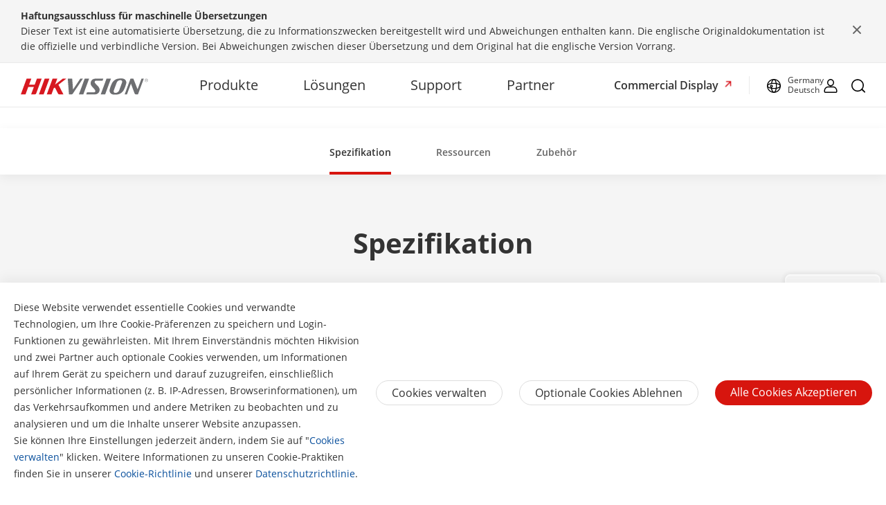

--- FILE ---
content_type: text/html;charset=utf-8
request_url: https://www.hikvision.com/de/products/Thermal-Products/Security-thermal-cameras/heatpro-series/ds-2td2617-6-qa/
body_size: 72615
content:

  <!DOCTYPE HTML>
  <html lang="de">
      <head>
    <meta charset="UTF-8"/>
    <meta content="IE=edge" http-equiv="X-UA-Compatible"/>
    
    <meta content="product-detail-page" name="template"/>
    <link href="/content/dam/hikvision/en/marketing/icons/hikvision-favicon.ico" rel="shortcut icon" type="image/x-icon"/>
    <meta link="https://cloudsso.hikvision.com/login?service=https://www.hikvision.com/sso/login-redirect/" name="loginInfo"/>
    <link href="https://www.googletagmanager.com" rel="dns-prefetch"/>
<link href="https://www.googletagmanager.com" rel="preconnect"/>
<link href="https://www.google-analytics.com" rel="preconnect"/>
<link href="https://www.google-analytics.com" rel="dns-prefetch"/>
<link href="https://snap.licdn.com" rel="preconnect"/>
<link href="https://snap.licdn.com" class="licdn-preload" rel="dns-prefetch"/>
<link rel="preload" data-type="font" as="font" href="/etc/clientlibs/it/resources/fonts/OpenSans-Regular.ttf" crossorigin/>

    
    
    
    
    
    



  


    
    <title>DS-2TD2617-6/QA - Wärmebildkameras für Sicherheitsanwendungen - Hikvision Deutschland</title>
    <meta name="description" content="Hikvision Thermische und optische Bi-Spektrums-Netzwerk-Bullet-Kamera DS-2TD2617-6/QA"/>
    <meta name="locale" content="de"/>
    <meta http-equiv="content-language" content="de"/>
    
    <meta name="apple-mobile-web-app-capable" content="yes"/>
    <meta name="viewport" content="width=device-width,initial-scale=1.0,minimum-scale=1.0,maximum-scale=1.0,shrink-to-fit=no"/>
    <link rel="canonical" href="https://www.hikvision.com/de/products/Thermal-Products/Security-thermal-cameras/heatpro-series/ds-2td2617-6-qa/"/>
    


    <link rel="alternate" hreflang="x-default" href="https://www.hikvision.com/en/products/Thermal-Products/Security-thermal-cameras/heatpro-series/ds-2td2617-6-qa/"/><link rel="alternate" hreflang="en" href="https://www.hikvision.com/en/products/Thermal-Products/Security-thermal-cameras/heatpro-series/ds-2td2617-6-qa/"/><link rel="alternate" hreflang="en-au" href="https://www.hikvision.com/au-en/products/Thermal-Products/Security-thermal-cameras/heatpro-series/ds-2td2617-6-qa/"/><link rel="alternate" hreflang="en-nz" href="https://www.hikvision.com/au-en/products/Thermal-Products/Security-thermal-cameras/heatpro-series/ds-2td2617-6-qa/"/><link rel="alternate" hreflang="cs-cz" href="https://www.hikvision.com/cz/products/Thermal-Products/Security-thermal-cameras/heatpro-series/ds-2td2617-6-qa/"/><link rel="alternate" hreflang="hu-hu" href="https://www.hikvision.com/hu/products/Thermal-Products/Security-thermal-cameras/heatpro-series/ds-2td2617-6-qa/"/><link rel="alternate" hreflang="ro-ro" href="https://www.hikvision.com/ro/products/Thermal-Products/Security-thermal-cameras/heatpro-series/ds-2td2617-6-qa/"/><link rel="alternate" hreflang="es-es" href="https://www.hikvision.com/es/products/Thermal-Products/Security-thermal-cameras/heatpro-series/ds-2td2617-6-qa/"/><link rel="alternate" hreflang="pt-br" href="https://www.hikvision.com/pt-br/products/Thermal-Products/Security-thermal-cameras/heatpro-series/ds-2td2617-6-qa/"/><link rel="alternate" hreflang="tr-tr" href="https://www.hikvision.com/tr/products/Thermal-Products/Security-thermal-cameras/heatpro-series/ds-2td2617-6-qa/"/><link rel="alternate" hreflang="en-ie" href="https://www.hikvision.com/uk/products/Thermal-Products/Security-thermal-cameras/heatpro-series/ds-2td2617-6-qa/"/><link rel="alternate" hreflang="en-gb" href="https://www.hikvision.com/uk/products/Thermal-Products/Security-thermal-cameras/heatpro-series/ds-2td2617-6-qa/"/><link rel="alternate" hreflang="fr-fr" href="https://www.hikvision.com/fr/products/Thermal-Products/Security-thermal-cameras/heatpro-series/ds-2td2617-6-qa/"/><link rel="alternate" hreflang="de-de" href="https://www.hikvision.com/de/products/Thermal-Products/Security-thermal-cameras/heatpro-series/ds-2td2617-6-qa/"/><link rel="alternate" hreflang="de-at" href="https://www.hikvision.com/de/products/Thermal-Products/Security-thermal-cameras/heatpro-series/ds-2td2617-6-qa/"/><link rel="alternate" hreflang="de-ch" href="https://www.hikvision.com/de/products/Thermal-Products/Security-thermal-cameras/heatpro-series/ds-2td2617-6-qa/"/><link rel="alternate" hreflang="es-ar" href="https://www.hikvision.com/es-la/products/Thermal-Products/Security-thermal-cameras/heatpro-series/ds-2td2617-6-qa/"/><link rel="alternate" hreflang="es-bo" href="https://www.hikvision.com/es-la/products/Thermal-Products/Security-thermal-cameras/heatpro-series/ds-2td2617-6-qa/"/><link rel="alternate" hreflang="es-cl" href="https://www.hikvision.com/es-la/products/Thermal-Products/Security-thermal-cameras/heatpro-series/ds-2td2617-6-qa/"/><link rel="alternate" hreflang="es-co" href="https://www.hikvision.com/es-co/products/Thermal-Products/Security-thermal-cameras/heatpro-series/ds-2td2617-6-qa/"/><link rel="alternate" hreflang="es-cr" href="https://www.hikvision.com/es-la/products/Thermal-Products/Security-thermal-cameras/heatpro-series/ds-2td2617-6-qa/"/><link rel="alternate" hreflang="es-dm" href="https://www.hikvision.com/es-la/products/Thermal-Products/Security-thermal-cameras/heatpro-series/ds-2td2617-6-qa/"/><link rel="alternate" hreflang="es-do" href="https://www.hikvision.com/es-la/products/Thermal-Products/Security-thermal-cameras/heatpro-series/ds-2td2617-6-qa/"/><link rel="alternate" hreflang="es-ec" href="https://www.hikvision.com/es-la/products/Thermal-Products/Security-thermal-cameras/heatpro-series/ds-2td2617-6-qa/"/><link rel="alternate" hreflang="es-hn" href="https://www.hikvision.com/es-la/products/Thermal-Products/Security-thermal-cameras/heatpro-series/ds-2td2617-6-qa/"/><link rel="alternate" hreflang="es-pe" href="https://www.hikvision.com/es-la/products/Thermal-Products/Security-thermal-cameras/heatpro-series/ds-2td2617-6-qa/"/><link rel="alternate" hreflang="es-uy" href="https://www.hikvision.com/es-la/products/Thermal-Products/Security-thermal-cameras/heatpro-series/ds-2td2617-6-qa/"/><link rel="alternate" hreflang="es-ve" href="https://www.hikvision.com/es-la/products/Thermal-Products/Security-thermal-cameras/heatpro-series/ds-2td2617-6-qa/"/><link rel="alternate" hreflang="en-ke" href="https://www.hikvision.com/africa/products/Thermal-Products/Security-thermal-cameras/heatpro-series/ds-2td2617-6-qa/"/><link rel="alternate" hreflang="en-za" href="https://www.hikvision.com/africa/products/Thermal-Products/Security-thermal-cameras/heatpro-series/ds-2td2617-6-qa/"/><link rel="alternate" hreflang="en-tz" href="https://www.hikvision.com/africa/products/Thermal-Products/Security-thermal-cameras/heatpro-series/ds-2td2617-6-qa/"/><link rel="alternate" hreflang="en-zw" href="https://www.hikvision.com/africa/products/Thermal-Products/Security-thermal-cameras/heatpro-series/ds-2td2617-6-qa/"/><link rel="alternate" hreflang="en-ug" href="https://www.hikvision.com/africa/products/Thermal-Products/Security-thermal-cameras/heatpro-series/ds-2td2617-6-qa/"/><link rel="alternate" hreflang="en-zm" href="https://www.hikvision.com/africa/products/Thermal-Products/Security-thermal-cameras/heatpro-series/ds-2td2617-6-qa/"/><link rel="alternate" hreflang="en-bw" href="https://www.hikvision.com/africa/products/Thermal-Products/Security-thermal-cameras/heatpro-series/ds-2td2617-6-qa/"/><link rel="alternate" hreflang="en-na" href="https://www.hikvision.com/africa/products/Thermal-Products/Security-thermal-cameras/heatpro-series/ds-2td2617-6-qa/"/><link rel="alternate" hreflang="en-ng" href="https://www.hikvision.com/africa/products/Thermal-Products/Security-thermal-cameras/heatpro-series/ds-2td2617-6-qa/"/><link rel="alternate" hreflang="en-ao" href="https://www.hikvision.com/africa/products/Thermal-Products/Security-thermal-cameras/heatpro-series/ds-2td2617-6-qa/"/><link rel="alternate" hreflang="en-bj" href="https://www.hikvision.com/africa/products/Thermal-Products/Security-thermal-cameras/heatpro-series/ds-2td2617-6-qa/"/><link rel="alternate" hreflang="en-bf" href="https://www.hikvision.com/africa/products/Thermal-Products/Security-thermal-cameras/heatpro-series/ds-2td2617-6-qa/"/><link rel="alternate" hreflang="en-bi" href="https://www.hikvision.com/africa/products/Thermal-Products/Security-thermal-cameras/heatpro-series/ds-2td2617-6-qa/"/><link rel="alternate" hreflang="en-cv" href="https://www.hikvision.com/africa/products/Thermal-Products/Security-thermal-cameras/heatpro-series/ds-2td2617-6-qa/"/><link rel="alternate" hreflang="en-cm" href="https://www.hikvision.com/africa/products/Thermal-Products/Security-thermal-cameras/heatpro-series/ds-2td2617-6-qa/"/><link rel="alternate" hreflang="en-cf" href="https://www.hikvision.com/africa/products/Thermal-Products/Security-thermal-cameras/heatpro-series/ds-2td2617-6-qa/"/><link rel="alternate" hreflang="en-td" href="https://www.hikvision.com/africa/products/Thermal-Products/Security-thermal-cameras/heatpro-series/ds-2td2617-6-qa/"/><link rel="alternate" hreflang="en-km" href="https://www.hikvision.com/africa/products/Thermal-Products/Security-thermal-cameras/heatpro-series/ds-2td2617-6-qa/"/><link rel="alternate" hreflang="en-cd" href="https://www.hikvision.com/africa/products/Thermal-Products/Security-thermal-cameras/heatpro-series/ds-2td2617-6-qa/"/><link rel="alternate" hreflang="en-ci" href="https://www.hikvision.com/africa/products/Thermal-Products/Security-thermal-cameras/heatpro-series/ds-2td2617-6-qa/"/><link rel="alternate" hreflang="en-dj" href="https://www.hikvision.com/africa/products/Thermal-Products/Security-thermal-cameras/heatpro-series/ds-2td2617-6-qa/"/><link rel="alternate" hreflang="en-gq" href="https://www.hikvision.com/africa/products/Thermal-Products/Security-thermal-cameras/heatpro-series/ds-2td2617-6-qa/"/><link rel="alternate" hreflang="en-er" href="https://www.hikvision.com/africa/products/Thermal-Products/Security-thermal-cameras/heatpro-series/ds-2td2617-6-qa/"/><link rel="alternate" hreflang="en-sz" href="https://www.hikvision.com/africa/products/Thermal-Products/Security-thermal-cameras/heatpro-series/ds-2td2617-6-qa/"/><link rel="alternate" hreflang="en-et" href="https://www.hikvision.com/africa/products/Thermal-Products/Security-thermal-cameras/heatpro-series/ds-2td2617-6-qa/"/><link rel="alternate" hreflang="en-ga" href="https://www.hikvision.com/africa/products/Thermal-Products/Security-thermal-cameras/heatpro-series/ds-2td2617-6-qa/"/><link rel="alternate" hreflang="en-gm" href="https://www.hikvision.com/africa/products/Thermal-Products/Security-thermal-cameras/heatpro-series/ds-2td2617-6-qa/"/><link rel="alternate" hreflang="en-gh" href="https://www.hikvision.com/africa/products/Thermal-Products/Security-thermal-cameras/heatpro-series/ds-2td2617-6-qa/"/><link rel="alternate" hreflang="en-gn" href="https://www.hikvision.com/africa/products/Thermal-Products/Security-thermal-cameras/heatpro-series/ds-2td2617-6-qa/"/><link rel="alternate" hreflang="en-gw" href="https://www.hikvision.com/africa/products/Thermal-Products/Security-thermal-cameras/heatpro-series/ds-2td2617-6-qa/"/><link rel="alternate" hreflang="en-ls" href="https://www.hikvision.com/africa/products/Thermal-Products/Security-thermal-cameras/heatpro-series/ds-2td2617-6-qa/"/><link rel="alternate" hreflang="en-lr" href="https://www.hikvision.com/africa/products/Thermal-Products/Security-thermal-cameras/heatpro-series/ds-2td2617-6-qa/"/><link rel="alternate" hreflang="en-mg" href="https://www.hikvision.com/africa/products/Thermal-Products/Security-thermal-cameras/heatpro-series/ds-2td2617-6-qa/"/><link rel="alternate" hreflang="en-mw" href="https://www.hikvision.com/africa/products/Thermal-Products/Security-thermal-cameras/heatpro-series/ds-2td2617-6-qa/"/><link rel="alternate" hreflang="en-mr" href="https://www.hikvision.com/africa/products/Thermal-Products/Security-thermal-cameras/heatpro-series/ds-2td2617-6-qa/"/><link rel="alternate" hreflang="en-mu" href="https://www.hikvision.com/africa/products/Thermal-Products/Security-thermal-cameras/heatpro-series/ds-2td2617-6-qa/"/><link rel="alternate" hreflang="en-mz" href="https://www.hikvision.com/africa/products/Thermal-Products/Security-thermal-cameras/heatpro-series/ds-2td2617-6-qa/"/><link rel="alternate" hreflang="en-ne" href="https://www.hikvision.com/africa/products/Thermal-Products/Security-thermal-cameras/heatpro-series/ds-2td2617-6-qa/"/><link rel="alternate" hreflang="en-rw" href="https://www.hikvision.com/africa/products/Thermal-Products/Security-thermal-cameras/heatpro-series/ds-2td2617-6-qa/"/><link rel="alternate" hreflang="en-st" href="https://www.hikvision.com/africa/products/Thermal-Products/Security-thermal-cameras/heatpro-series/ds-2td2617-6-qa/"/><link rel="alternate" hreflang="en-sn" href="https://www.hikvision.com/africa/products/Thermal-Products/Security-thermal-cameras/heatpro-series/ds-2td2617-6-qa/"/><link rel="alternate" hreflang="en-sc" href="https://www.hikvision.com/africa/products/Thermal-Products/Security-thermal-cameras/heatpro-series/ds-2td2617-6-qa/"/><link rel="alternate" hreflang="en-so" href="https://www.hikvision.com/africa/products/Thermal-Products/Security-thermal-cameras/heatpro-series/ds-2td2617-6-qa/"/><link rel="alternate" hreflang="en-ss" href="https://www.hikvision.com/africa/products/Thermal-Products/Security-thermal-cameras/heatpro-series/ds-2td2617-6-qa/"/><link rel="alternate" hreflang="en-tg" href="https://www.hikvision.com/africa/products/Thermal-Products/Security-thermal-cameras/heatpro-series/ds-2td2617-6-qa/"/><link rel="alternate" hreflang="en-fi" href="https://www.hikvision.com/europe/products/Thermal-Products/Security-thermal-cameras/heatpro-series/ds-2td2617-6-qa/"/><link rel="alternate" hreflang="en-dk" href="https://www.hikvision.com/europe/products/Thermal-Products/Security-thermal-cameras/heatpro-series/ds-2td2617-6-qa/"/><link rel="alternate" hreflang="en-no" href="https://www.hikvision.com/europe/products/Thermal-Products/Security-thermal-cameras/heatpro-series/ds-2td2617-6-qa/"/><link rel="alternate" hreflang="en-sl" href="https://www.hikvision.com/europe/products/Thermal-Products/Security-thermal-cameras/heatpro-series/ds-2td2617-6-qa/"/><link rel="alternate" hreflang="en-se" href="https://www.hikvision.com/europe/products/Thermal-Products/Security-thermal-cameras/heatpro-series/ds-2td2617-6-qa/"/><link rel="alternate" hreflang="en-gr" href="https://www.hikvision.com/europe/products/Thermal-Products/Security-thermal-cameras/heatpro-series/ds-2td2617-6-qa/"/><link rel="alternate" hreflang="en-al" href="https://www.hikvision.com/europe/products/Thermal-Products/Security-thermal-cameras/heatpro-series/ds-2td2617-6-qa/"/><link rel="alternate" hreflang="en-ad" href="https://www.hikvision.com/europe/products/Thermal-Products/Security-thermal-cameras/heatpro-series/ds-2td2617-6-qa/"/><link rel="alternate" hreflang="en-by" href="https://www.hikvision.com/europe/products/Thermal-Products/Security-thermal-cameras/heatpro-series/ds-2td2617-6-qa/"/><link rel="alternate" hreflang="en-ba" href="https://www.hikvision.com/europe/products/Thermal-Products/Security-thermal-cameras/heatpro-series/ds-2td2617-6-qa/"/><link rel="alternate" hreflang="en-bg" href="https://www.hikvision.com/europe/products/Thermal-Products/Security-thermal-cameras/heatpro-series/ds-2td2617-6-qa/"/><link rel="alternate" hreflang="en-hr" href="https://www.hikvision.com/europe/products/Thermal-Products/Security-thermal-cameras/heatpro-series/ds-2td2617-6-qa/"/><link rel="alternate" hreflang="en-ee" href="https://www.hikvision.com/europe/products/Thermal-Products/Security-thermal-cameras/heatpro-series/ds-2td2617-6-qa/"/><link rel="alternate" hreflang="en-is" href="https://www.hikvision.com/europe/products/Thermal-Products/Security-thermal-cameras/heatpro-series/ds-2td2617-6-qa/"/><link rel="alternate" hreflang="en-lv" href="https://www.hikvision.com/europe/products/Thermal-Products/Security-thermal-cameras/heatpro-series/ds-2td2617-6-qa/"/><link rel="alternate" hreflang="en-lt" href="https://www.hikvision.com/europe/products/Thermal-Products/Security-thermal-cameras/heatpro-series/ds-2td2617-6-qa/"/><link rel="alternate" hreflang="en-mt" href="https://www.hikvision.com/europe/products/Thermal-Products/Security-thermal-cameras/heatpro-series/ds-2td2617-6-qa/"/><link rel="alternate" hreflang="en-mc" href="https://www.hikvision.com/europe/products/Thermal-Products/Security-thermal-cameras/heatpro-series/ds-2td2617-6-qa/"/><link rel="alternate" hreflang="en-me" href="https://www.hikvision.com/europe/products/Thermal-Products/Security-thermal-cameras/heatpro-series/ds-2td2617-6-qa/"/><link rel="alternate" hreflang="en-mk" href="https://www.hikvision.com/europe/products/Thermal-Products/Security-thermal-cameras/heatpro-series/ds-2td2617-6-qa/"/><link rel="alternate" hreflang="en-rs" href="https://www.hikvision.com/europe/products/Thermal-Products/Security-thermal-cameras/heatpro-series/ds-2td2617-6-qa/"/><link rel="alternate" hreflang="en-sk" href="https://www.hikvision.com/europe/products/Thermal-Products/Security-thermal-cameras/heatpro-series/ds-2td2617-6-qa/"/><link rel="alternate" hreflang="en-si" href="https://www.hikvision.com/europe/products/Thermal-Products/Security-thermal-cameras/heatpro-series/ds-2td2617-6-qa/"/><link rel="alternate" hreflang="en-ua" href="https://www.hikvision.com/europe/products/Thermal-Products/Security-thermal-cameras/heatpro-series/ds-2td2617-6-qa/"/><link rel="alternate" hreflang="en-md" href="https://www.hikvision.com/europe/products/Thermal-Products/Security-thermal-cameras/heatpro-series/ds-2td2617-6-qa/"/><link rel="alternate" hreflang="en-be" href="https://www.hikvision.com/nl/products/Thermal-Products/Security-thermal-cameras/heatpro-series/ds-2td2617-6-qa/"/><link rel="alternate" hreflang="en-nl" href="https://www.hikvision.com/nl/products/Thermal-Products/Security-thermal-cameras/heatpro-series/ds-2td2617-6-qa/"/><link rel="alternate" hreflang="en-lu" href="https://www.hikvision.com/nl/products/Thermal-Products/Security-thermal-cameras/heatpro-series/ds-2td2617-6-qa/"/><link rel="alternate" hreflang="de-li" href="https://www.hikvision.com/de/products/Thermal-Products/Security-thermal-cameras/heatpro-series/ds-2td2617-6-qa/"/><link rel="alternate" hreflang="he-il" href="https://www.hikvision.com/il/products/Thermal-Products/Security-thermal-cameras/heatpro-series/ds-2td2617-6-qa/"/><link rel="alternate" hreflang="en-hk" href="https://www.hikvision.com/hk/products/Thermal-Products/Security-thermal-cameras/heatpro-series/ds-2td2617-6-qa/"/><link rel="alternate" hreflang="id-id" href="https://www.hikvision.com/id/products/Thermal-Products/Security-thermal-cameras/heatpro-series/ds-2td2617-6-qa/"/><link rel="alternate" hreflang="ko-kr" href="https://www.hikvision.com/korean/products/Thermal-Products/Security-thermal-cameras/heatpro-series/ds-2td2617-6-qa/"/><link rel="alternate" hreflang="en-ph" href="https://www.hikvision.com/ph/products/Thermal-Products/Security-thermal-cameras/heatpro-series/ds-2td2617-6-qa/"/><link rel="alternate" hreflang="en-sg" href="https://www.hikvision.com/sg/products/Thermal-Products/Security-thermal-cameras/heatpro-series/ds-2td2617-6-qa/"/><link rel="alternate" hreflang="vi-vn" href="https://www.hikvision.com/vn/products/Thermal-Products/Security-thermal-cameras/heatpro-series/ds-2td2617-6-qa/"/><link rel="alternate" hreflang="en-my" href="https://www.hikvision.com/my/products/Thermal-Products/Security-thermal-cameras/heatpro-series/ds-2td2617-6-qa/"/><link rel="alternate" hreflang="en-ps" href="https://www.hikvision.com/mena-en/products/Thermal-Products/Security-thermal-cameras/heatpro-series/ds-2td2617-6-qa/"/><link rel="alternate" hreflang="en-sd" href="https://www.hikvision.com/mena-en/products/Thermal-Products/Security-thermal-cameras/heatpro-series/ds-2td2617-6-qa/"/><link rel="alternate" hreflang="en-sy" href="https://www.hikvision.com/mena-en/products/Thermal-Products/Security-thermal-cameras/heatpro-series/ds-2td2617-6-qa/"/><link rel="alternate" hreflang="en-ae" href="https://www.hikvision.com/mena-en/products/Thermal-Products/Security-thermal-cameras/heatpro-series/ds-2td2617-6-qa/"/><link rel="alternate" hreflang="ar-sa" href="https://www.hikvision.com/ar/products/Thermal-Products/Security-thermal-cameras/heatpro-series/ds-2td2617-6-qa/"/><link rel="alternate" hreflang="ar-dz" href="https://www.hikvision.com/ar/products/Thermal-Products/Security-thermal-cameras/heatpro-series/ds-2td2617-6-qa/"/><link rel="alternate" hreflang="ar-bh" href="https://www.hikvision.com/ar/products/Thermal-Products/Security-thermal-cameras/heatpro-series/ds-2td2617-6-qa/"/><link rel="alternate" hreflang="ar-eg" href="https://www.hikvision.com/ar/products/Thermal-Products/Security-thermal-cameras/heatpro-series/ds-2td2617-6-qa/"/><link rel="alternate" hreflang="ar-iq" href="https://www.hikvision.com/ar/products/Thermal-Products/Security-thermal-cameras/heatpro-series/ds-2td2617-6-qa/"/><link rel="alternate" hreflang="ar-jo" href="https://www.hikvision.com/ar/products/Thermal-Products/Security-thermal-cameras/heatpro-series/ds-2td2617-6-qa/"/><link rel="alternate" hreflang="ar-kw" href="https://www.hikvision.com/ar/products/Thermal-Products/Security-thermal-cameras/heatpro-series/ds-2td2617-6-qa/"/><link rel="alternate" hreflang="ar-lb" href="https://www.hikvision.com/ar/products/Thermal-Products/Security-thermal-cameras/heatpro-series/ds-2td2617-6-qa/"/><link rel="alternate" hreflang="ar-om" href="https://www.hikvision.com/ar/products/Thermal-Products/Security-thermal-cameras/heatpro-series/ds-2td2617-6-qa/"/><link rel="alternate" hreflang="ar-qa" href="https://www.hikvision.com/ar/products/Thermal-Products/Security-thermal-cameras/heatpro-series/ds-2td2617-6-qa/"/><link rel="alternate" hreflang="ar-tn" href="https://www.hikvision.com/ar/products/Thermal-Products/Security-thermal-cameras/heatpro-series/ds-2td2617-6-qa/"/><link rel="alternate" hreflang="ar-ae" href="https://www.hikvision.com/ar/products/Thermal-Products/Security-thermal-cameras/heatpro-series/ds-2td2617-6-qa/"/><link rel="alternate" hreflang="ar-ye" href="https://www.hikvision.com/ar/products/Thermal-Products/Security-thermal-cameras/heatpro-series/ds-2td2617-6-qa/"/><link rel="alternate" hreflang="ar-ma" href="https://www.hikvision.com/ar/products/Thermal-Products/Security-thermal-cameras/heatpro-series/ds-2td2617-6-qa/"/><link rel="alternate" hreflang="ar-ly" href="https://www.hikvision.com/ar/products/Thermal-Products/Security-thermal-cameras/heatpro-series/ds-2td2617-6-qa/"/><link rel="alternate" hreflang="pt-pt" href="https://www.hikvision.com/pt/products/Thermal-Products/Security-thermal-cameras/heatpro-series/ds-2td2617-6-qa/"/><link rel="alternate" hreflang="es-bz" href="https://www.hikvision.com/es-la/products/Thermal-Products/Security-thermal-cameras/heatpro-series/ds-2td2617-6-qa/"/><link rel="alternate" hreflang="es-cu" href="https://www.hikvision.com/es-la/products/Thermal-Products/Security-thermal-cameras/heatpro-series/ds-2td2617-6-qa/"/><link rel="alternate" hreflang="es-sv" href="https://www.hikvision.com/es-la/products/Thermal-Products/Security-thermal-cameras/heatpro-series/ds-2td2617-6-qa/"/><link rel="alternate" hreflang="es-gp" href="https://www.hikvision.com/es-la/products/Thermal-Products/Security-thermal-cameras/heatpro-series/ds-2td2617-6-qa/"/><link rel="alternate" hreflang="es-gt" href="https://www.hikvision.com/es-la/products/Thermal-Products/Security-thermal-cameras/heatpro-series/ds-2td2617-6-qa/"/><link rel="alternate" hreflang="es-gy" href="https://www.hikvision.com/es-la/products/Thermal-Products/Security-thermal-cameras/heatpro-series/ds-2td2617-6-qa/"/><link rel="alternate" hreflang="es-ht" href="https://www.hikvision.com/es-la/products/Thermal-Products/Security-thermal-cameras/heatpro-series/ds-2td2617-6-qa/"/><link rel="alternate" hreflang="es-mq" href="https://www.hikvision.com/es-la/products/Thermal-Products/Security-thermal-cameras/heatpro-series/ds-2td2617-6-qa/"/><link rel="alternate" hreflang="es-ni" href="https://www.hikvision.com/es-la/products/Thermal-Products/Security-thermal-cameras/heatpro-series/ds-2td2617-6-qa/"/><link rel="alternate" hreflang="es-pa" href="https://www.hikvision.com/es-la/products/Thermal-Products/Security-thermal-cameras/heatpro-series/ds-2td2617-6-qa/"/><link rel="alternate" hreflang="es-py" href="https://www.hikvision.com/es-la/products/Thermal-Products/Security-thermal-cameras/heatpro-series/ds-2td2617-6-qa/"/><link rel="alternate" hreflang="es-pr" href="https://www.hikvision.com/es-la/products/Thermal-Products/Security-thermal-cameras/heatpro-series/ds-2td2617-6-qa/"/><link rel="alternate" hreflang="en-ca" href="https://www.hikvision.com/ca-en/products/Thermal-Products/Security-thermal-cameras/heatpro-series/ds-2td2617-6-qa/"/><link rel="alternate" hreflang="ru-az" href="https://www.hikvision.com/cis/products/Thermal-Products/Security-thermal-cameras/heatpro-series/ds-2td2617-6-qa/"/><link rel="alternate" hreflang="ru-ge" href="https://www.hikvision.com/cis/products/Thermal-Products/Security-thermal-cameras/heatpro-series/ds-2td2617-6-qa/"/><link rel="alternate" hreflang="ru-by" href="https://www.hikvision.com/cis/products/Thermal-Products/Security-thermal-cameras/heatpro-series/ds-2td2617-6-qa/"/><link rel="alternate" hreflang="ru-md" href="https://www.hikvision.com/cis/products/Thermal-Products/Security-thermal-cameras/heatpro-series/ds-2td2617-6-qa/"/><link rel="alternate" hreflang="ru-ma" href="https://www.hikvision.com/cis/products/Thermal-Products/Security-thermal-cameras/heatpro-series/ds-2td2617-6-qa/"/><link rel="alternate" hreflang="ru-tjk" href="https://www.hikvision.com/cis/products/Thermal-Products/Security-thermal-cameras/heatpro-series/ds-2td2617-6-qa/"/><link rel="alternate" hreflang="ru-kg" href="https://www.hikvision.com/cis/products/Thermal-Products/Security-thermal-cameras/heatpro-series/ds-2td2617-6-qa/"/><link rel="alternate" hreflang="ru-tm" href="https://www.hikvision.com/cis/products/Thermal-Products/Security-thermal-cameras/heatpro-series/ds-2td2617-6-qa/"/><link rel="alternate" hreflang="ru-kz" href="https://www.hikvision.com/cis/products/Thermal-Products/Security-thermal-cameras/heatpro-series/ds-2td2617-6-qa/"/><link rel="alternate" hreflang="ru-uz" href="https://www.hikvision.com/cis/products/Thermal-Products/Security-thermal-cameras/heatpro-series/ds-2td2617-6-qa/"/>


    
        
        
        <link href="https://ctrvgfl.pa-cd.com" rel="preconnect"/>
        <link href="https://ctrvgfl.pa-cd.com" class="licdn-preload" rel="dns-prefetch"/>
        <script id="page-properties">
            window.digitalData = {};
            window.digitalData.page = {"atPiano":true,"atCollectDomain":"https://ctrvgfl.pa-cd.com","identifiedVisitorInfo":{},"pageInfo":{"disabledDefault":true,"name":"products::thermal-products::security-thermal-cameras::heatpro-series|ds-2td2617-6-qa","language":"de","aemName":"ds-2td2617-6-qa"},"atCode":"612165","customVarsInfo":{"site":{"page_name":"ds-2td2617-6-qa"},"page":{"page_url":"http://www.hikvision.com/content/hikvision/de/products/Thermal-Products/Security-thermal-cameras/heatpro-series/ds-2td2617-6-qa.html","page_type":"product_detail_page_template"}}};
        </script>
        <script id="piano-configuration">
            var cookieEnable=false;var category="Analytics-Cookies";var key="cookie-disclaimer";if(window.digitalData&&window.digitalData.page&&window.digitalData.page.pageInfo){cookieEnable=!window.digitalData.page.pageInfo.disabledDefault}if(cookieEnable){try{var reg=new RegExp("(^| )"+key+"=([^;]*)(;|$)");var result=document.cookie.match(reg);if(result)cookieEnable=0===decodeURIComponent(result[2])}catch(e){console.warn('Cookie parsing error:',e)}}if(!cookieEnable){var categories;var entry=JSON.parse(localStorage.getItem(key)||"0");if(entry&&entry.value&&entry.value.categoriesConfiguration){categories=entry.value.categoriesConfiguration.categories}if((!categories||categories.length===0)){cookieEnable=!window.digitalData.page.pageInfo.disabledDefault}else{var index=categories.findIndex(function(item){return item.cookieId===category});if(index>=0){var findCategory=categories[index];cookieEnable=findCategory.necessary.toString().toLowerCase()==="true"||findCategory.alwaysOn.toString().toLowerCase()==="true"}}}window._pac=window._pac||{};_pac.site=window.digitalData.page.atCode;_pac.collectDomain=window.digitalData.page.atCollectDomain;_pac.cookieDomain=window.location.host;_pac.enableExtendedOptout=true;window.pdl=window.pdl||{};window.pdl.requireConsent="v2";window.pdl.consent={defaultPreset:{PA:cookieEnable?"opt-in":"opt-out"}}
        </script>
        <script rel="preload" crossorigin="anonymous" type="text/javascript" src="//tag.aticdn.net/piano-analytics.js"></script>
    


<style>
  /*注释*/
.wrap1310 {
width: 1370px;
margin: 0 auto;
padding: 0 30px;
box-sizing: border-box;
}
.mobile-block{
display: none;
}
#header p, #header a, #header img, #header ul, #header li, #header dl, #header dt, #header dd{
margin:0px;
padding:0px;
}
#header ul {
list-style: none;
}
#header ul  li{
list-style: none;
}
#header {
width: 100%;
border-bottom: 1px solid #EAEAEA;
background-color: #fff;
height:64px;
}
#header .header-all {
height: 100%;
}
#header .header-wrap {
height: 100%;
text-align: center;
}
#header .header-wrap .header-logo {
display: flex;
width: 184px;
height: 100%;
align-items: center;
float: left;
position: relative;
top: 21px;
}
#header.global-header .header-logo{
 top:0px;
}
#header .header-wrap .header-logo svg {
width: 100%;
width:184px;
height:23px;
/* height: 100%; */
}
#header .header-wrap .header-navbar {
height: 100%;
list-style: none;
display: inline-block;
cursor: default;
}
#header .header-wrap .header-navbar .navbar-nav-list{
/* padding: 0 100px; */
}
#header .header-wrap .navbar-nav-list.right{
padding-left: 20px;
box-sizing: border-box;
}
#header .header-wrap .header-navbar li.nav-left-item {
float: left;
list-style: none;
font-size: 16px;
color: #333333;
height: 100%;
height: 64px;
line-height: 64px;
/* cursor: pointer; */
}
#header .header-wrap .header-navbar li.nav-left-item>span{
  cursor: pointer;
}
#header .header-wrap .header-navbar li.nav-left-item .nav-box {
position: absolute;
width: 100%;
height:100vh;
left: 0px;
top:64px;
z-index: -1;
opacity: 0;
visibility: hidden;
display: none;
}
#header .header-wrap .header-navbar:hover li.nav-left-item:not(.lang) .nav-box{
display: block !important;
}
#header .header-wrap li.nav-left-item.lang span{
display: inline-block;
/* line-height: 78px;
height: 78px; */
}
#header .header-wrap .header-navbar li.nav-left-item.active .nav-box{
  background-color: rgba(0, 0, 0, 0.3);
  visibility: visible;
  opacity: 1;
  z-index: 10001;
}
#header .header-wrap .header-navbar li.nav-left-item .nav-box .mask {
  text-align: left;
  box-sizing: border-box;
  padding: 38px 0px 0px;
  height: auto;
  overflow: hidden;
  background-color: #fff;
  z-index:99999;
}
/* #header .header-wrap .header-navbar li.nav-left-item .nav-box .mask:not(.product-mask){
  min-height: 420px;
}
#header .header-wrap .header-navbar li.nav-left-item .nav-box .mask:not(.product-mask) .wrap1310.clearfix{
  min-height: 400px;
} */
#header .header-wrap .header-navbar li.nav-left-item .nav-box .mask.product-mask{
 max-height: 892px;
}
#header .header-wrap .header-navbar li.nav-left-item .nav-box .mask.support-mask{
/* height:700px; */
}

#header .header-wrap .header-navbar li.nav-left-item .nav-box .mask.support-mask .support-line-box{
/* height:700px; */
min-height: 400px;
}
#header .header-wrap .header-navbar li.nav-left-item .nav-box .mask.about-mask{
/* height:400px; */
/* min-height: 350px; */
}
#header .header-wrap .header-navbar li.nav-left-item .nav-box .mask.solution-mask{
  transition: height 0.3s ease;
  /* padding-bottom: 85px; */
/* min-height:760px; */
/* max-height: 800px; */
}
#header .header-wrap .header-navbar li.nav-left-item .nav-box .mask .product-line-box{
/* border-bottom: 1px solid #EAEAEA; */
position: relative;
/* overflow: hidden; */
}
#header .header-wrap .header-navbar li.nav-left-item .nav-box .mask.product-mask .product-line-box{
  padding-bottom:20px;
}
#header .header-wrap .header-navbar li.nav-left-item .nav-box .mask .product-ul-box ul{
  border-top: 1px solid #EAEAEA;
  padding:15px 15px 15px 0px;
  height: 80px;
  box-sizing: border-box;
  overflow: hidden;
}
#header .header-wrap .header-navbar li.nav-left-item .nav-box .mask .product-ul-box ul li{
  float:left;
  margin-right:80px;
}
#header .header-wrap .header-navbar li.nav-left-item .nav-box .mask .product-ul-box ul li:nth-of-type(n+5){
  display: none;
}
#header .header-wrap .header-navbar li.nav-left-item .nav-box .mask .product-ul-box ul li>div{
  height: 46px;
  overflow: hidden;
  line-height: 46px;
}
#header .header-wrap .header-navbar li.nav-left-item .nav-box .mask .product-ul-box ul li a{
  font-size: 14px;
  color: #000;
  letter-spacing: 0;
}
#header .header-wrap .header-navbar li.nav-left-item .nav-box .mask .more:not(dd){
  display: none;
  cursor: pointer;
}
#header .header-wrap .header-navbar li.nav-left-item .nav-box .mask.solution-mask .more.solution-more{
bottom:-65px;
}
#header .header-wrap .header-navbar li.nav-left-item .nav-box .mask .wrap1310 {
position: relative;
}
/* #header .header-wrap .header-navbar li.nav-left-item .nav-box .mask .wrap1310:nth-of-type(1) {
  min-height: 380px;
}
#header .header-wrap .header-navbar li.nav-left-item .nav-box .mask.open-mask .wrap1310:nth-of-type(1) {
  min-height: 400px;
} */
#header .header-wrap .header-navbar li.nav-left-item .nav-box .mask .wrap1310 .clear-mask{
cursor: pointer;
position: absolute;
right:30px;
top:0px;
font-size: 24px;
transform: scaleX(1.25);
z-index: 10000;
}
#header .header-wrap .header-navbar li.nav-left-item .nav-box .mask .box-ul {
width: 100%;
position: relative;
z-index: 9999;
}
#header .header-wrap .header-navbar li.nav-left-item .nav-box .mask .box-ul li a{
color: #333;
overflow: hidden;
text-overflow: ellipsis;
display: inline-block;
cursor: pointer;
width: 100%;
font-size: 14px;
}
#header .header-wrap .header-navbar li.nav-left-item .nav-box .mask .box-ul li {
color: #000000;
letter-spacing: 0;
width: 100%;
margin-left: -1.2%;
}
#header .header-wrap .header-navbar li.nav-left-item .nav-box .mask:not(.solution-mask) .box-ul>li:nth-of-type(n+13){
  display: none;
}
#header .header-wrap .header-navbar li.nav-left-item .nav-box .mask.solution-mask .box-ul>li:nth-of-type(n+17){
display: none;
}
#header .header-wrap .header-navbar li.nav-left-item .nav-box .mask .box-ul li .img-div{
float:left;
}
#header .header-wrap .header-navbar li.nav-left-item .nav-box .mask .box-ul li.title {
  font-weight: bold;
  font-size: 26px;
  margin-left: 0;
  line-height: 60px;
  height: 60px;
  margin-top: -40px;
  position: relative;
}
#header .header-wrap .header-navbar li.nav-left-item .nav-box .mask .box-ul li.title a{
  position: relative;
  font-size: 26px;
}
#header .header-wrap .header-navbar li.nav-left-item .nav-box .mask .box-ul li.title a::after{
  position: absolute;
  content: "";
  width: 100px;
  height: 1px;
  background-color: black;
  left: 0px;
  bottom: 10px;
}
#header .header-wrap .header-navbar li.nav-left-item .nav-box .mask .box-ul li.title a{
  width: auto;
}
#header .header-wrap .header-navbar li.nav-left-item .nav-box .mask .box-ul li > p {
  height: 40px;
  width: 24%;
  float: left;
  font-size: 16px;
  line-height: 40px;
  padding-left: 15px;
  box-sizing: border-box;
  margin-right: 1%;
  overflow: hidden;
}
#header .header-wrap .header-navbar li.nav-left-item .nav-box .mask .box-ul li.active > p {
  background-color: rgba(239,239,239,0.8);
  font-weight: bold;
  position: relative;
}
#header .header-wrap .header-navbar li.nav-left-item .nav-box .mask .box-ul li.active > p::after {
  content: '';
  position: absolute;
  top: -2px;
  right: 20px;
  background: center / contain no-repeat url('/etc/clientlibs/it/resources/icons/Right Arrow.png');
  width: 6px;
  height: 46px;
}
#header .header-wrap .header-navbar li.nav-left-item .nav-box .mask .box-ul li .second-dl{
  position: absolute;
  width: 71%;
  left: 28.8%;
  top: 60px;
  z-index:9999;
  display: none;
}
#header:not(.global-header) .header-wrap .header-navbar li.nav-left-item .nav-box .mask .box-ul li .second-dl{
  left: 22.8%;
  box-sizing: border-box;
  padding-left: 6%;
}
#header .header-wrap .header-navbar li.nav-left-item .nav-box .mask .box-ul li.active .second-dl{
display: block;
}
#header .header-wrap .header-navbar li.nav-left-item .nav-box .mask .box-ul li .second-dl dl{
transition: opacity 0.6s linear;
opacity: 0;
}
#header .header-wrap .header-navbar li.nav-left-item .nav-box .mask .box-ul li.active .second-dl dl{
opacity: 1;
}
#header .header-wrap .header-navbar li.nav-left-item .nav-box .mask .box-ul li .second-dl > dl {
float: left;
width: 50%;
box-sizing: border-box;
}
#header .header-wrap .header-navbar li.nav-left-item .nav-box .mask .box-ul li .second-dl > dl.short {
width: 100%;
}
#header .header-wrap .header-navbar li.nav-left-item .nav-box .mask .box-ul li .second-dl > dl.length {
width: 55%;
}
#header .header-wrap .header-navbar li.nav-left-item .nav-box .mask .box-ul li .second-dl > dl dd {
height: 40px;
line-height: 40px;
text-indent: 20px;
width: 100%;
overflow: hidden;
}
#header .header-wrap .header-navbar li.nav-left-item .nav-box .mask:not(.supportM-mask) .box-ul li .second-dl > dl dd.solve-dd:nth-of-type(n + 6){
display: none;
}

#header .header-wrap .header-navbar li.nav-left-item .nav-box .mask .box-ul li .second-dl > dl dd.solve-dd li {
width: 100%;
padding:20px 20px 20px 0px;
box-sizing: border-box;
margin-left: 0px;
height:102px;
max-height:102px;
overflow: hidden;
cursor: pointer;
}
#header .header-wrap .header-navbar li.nav-left-item .nav-box .mask .box-ul li .second-dl > dl dd.solve-dd li div.img-div {
width: 20% !important;
}
#header .header-wrap .header-navbar li.nav-left-item .nav-box .mask .box-ul li .second-dl > dl dd.nav-dd.solve-dd {
height: auto;
}
#header .header-wrap .header-navbar li.nav-left-item .nav-box .mask .box-ul li .second-dl > dl dd.nav-dd li.boxli.active{
background-color: rgba(239, 239, 239, 0.6);
}
#header .header-wrap .header-navbar li.nav-left-item .nav-box .mask .box-ul li.product-dd-li .product-nav-detail-box li{
height:100px;
}
#header .header-wrap .header-navbar li.nav-left-item .nav-box .mask .box-ul li .second-dl > dl dd.nav-dd li a.fis-a{
display: block;
width: 39%;
padding-left: 20px;
box-sizing: border-box;
}
#header .header-wrap .header-navbar li.nav-left-item .nav-box .mask .box-ul li .second-dl > dl dd.nav-dd li.active a.fis-a{
background-color: rgba(239, 239, 239, 0.6);
}
#header .header-wrap .header-navbar li.nav-left-item .nav-box .mask .box-ul li .second-dl > dl dd.nav-dd li.product-dd-li .nav-detail-box{
display: none;
}
#header .header-wrap .header-navbar li.nav-left-item .nav-box .mask .box-ul li .second-dl > dl dd.nav-dd li.product-dd-li.active .nav-detail-box{
display: block;
}
#header .header-wrap .header-navbar li.nav-left-item .nav-box .mask .box-ul li .second-dl > dl dd.nav-dd>li div.img-div {
min-width:106px;
}
#header .header-wrap .header-navbar li.nav-left-item .nav-box .mask .box-ul li .second-dl > dl dd.nav-dd li div.img-div {
float: left;
max-width: 106px;
max-height:59.625px;
width: 106px;
height:59.625px;
background-size: cover;
background-repeat: no-repeat;
position: relative;
left:-20px;
top:-5px;
}
#header .header-wrap .header-navbar li.nav-left-item .nav-box .mask .box-ul li .second-dl > dl dd.nav-dd li div.img-div img {
width: 100%;
height:100%;
}
#header .header-wrap .header-navbar li.nav-left-item .nav-box .mask .box-ul li .second-dl > dl dd.nav-dd li div.content-div {
margin-left: 0%;
overflow: hidden;
text-indent: 0px;
padding-left:15px;
}
#header .header-wrap .header-navbar li.nav-left-item .nav-box .mask .box-ul li .second-dl > dl dd.nav-dd li div.content-div p:not(.title) {
word-break: break-word;
line-height:22px;
max-height:52px;
/* height: 48px; */
font-size: 13px;
position: relative;
top:0px;
width: 90%;
overflow: hidden;
display: -webkit-box;
-webkit-box-orient: vertical;
-webkit-line-clamp: 2;
overflow: hidden;
}
/* #header .header-wrap .header-navbar li.nav-left-item .nav-box .mask .box-ul li .second-dl > dl dd.nav-dd li div.content-div p.text2::after{
  content: "...";
  position: absolute;
  bottom: -5px;
  right: -5px;
  padding-left: 40px;
} */
#header .header-wrap .header-navbar li.nav-left-item .nav-box .mask .box-ul li .second-dl > dl dd.nav-dd li div.content-div p.title {
  font-size: 14px;
  overflow:hidden;
  text-overflow:ellipsis;
  white-space: nowrap;
  position: relative;
  line-height:26px;
  top:-5px;
  padding-right: 10px;
  font-weight: bold;
}
#header .header-wrap .header-navbar li.nav-left-item .nav-box .mask .box-ul li .second-dl > dl dd.nav-dd li div.content-div p.title  svg{
  font-size:32px;
  position: relative;
  top:6px;
}
#header .header-wrap .header-navbar li.nav-left-item .nav-box .mask .box-ul li .second-dl > dl dd.nav-dd li div.content-div p.title  svg.svg-icon{
  font-size: 28px;
  top:-5px;
  width:28px;
  height: 9px;
}
#header .header-wrap .header-navbar li.nav-left-item .nav-box .mask .box-ul li .second-dl > dl dd.nav-dd li div.content-div p.title  svg.svg-icon.hot{
  height: 10px;
  top:-4px;
}
#header .header-wrap .header-navbar li.nav-left-item .nav-box .mask .box-ul li .second-dl > dl dd.nav-dd li div.content-div p.title em{
  font-size:14px;
}
#header .header-wrap .header-navbar li.nav-left-item .nav-box .mask .box-ul li .second-dl > dl dd.nav-dd li div.content-div p.title svg.new{
  color:#D7150E;
  width: 30px;
  font-size: 30px;
}
#header .header-wrap .header-navbar li.nav-left-item .nav-box .mask .box-ul li .second-dl > dl dd.nav-dd li div.content-div p.title svg.hot{
  color:#FF9000
}
#header .header-wrap .header-navbar li.nav-left-item .nav-box .mask .box-ul li .second-dl .nav-detail-box {
  position: absolute;
  padding-left: 50px;
  box-sizing: border-box;
  top: 0px;
  right: 0;
  max-height: 432px;
  width: 55%;
  padding-bottom: 20px;
  background-color: #fff;
  cursor: default;
}
#header .header-wrap .header-navbar li.nav-left-item .nav-box .mask .box-ul li .second-dl .product-dd-li .nav-detail-box.length{
right: 0%;
width: 57%;
}
#header .header-wrap .header-navbar li.nav-left-item .nav-box .mask .box-ul li .second-dl .nav-detail-box img {
width: 100%;
height: 100%;
}
#header .header-wrap .header-navbar li.nav-left-item .nav-box .mask .box-ul li .second-dl .nav-detail-box.length {
  width: 55%;
  overflow-x: hidden;
  overflow-y: auto;
}
#header .header-wrap .header-navbar li.nav-left-item .nav-box .mask .box-ul li .second-dl .nav-detail-box.short {
width: 36%;
}
#header .header-wrap .header-navbar li.nav-left-item .nav-box .mask .box-ul li .second-dl .nav-detail-box ul li div.img-div {
float: left;
}
#header .header-wrap .header-navbar li.nav-left-item .nav-box .mask .box-ul li .second-dl .nav-detail-box ul li div.img-div img {
width: 100%;
position: relative;
top:10px;
left:-20px;
}
#header .header-wrap .header-navbar li.nav-left-item .nav-box .mask .box-ul li .second-dl .nav-detail-box ul li div.content-div {
float: left;
margin-left: 6%;
overflow: hidden;
max-width: 74%;
text-indent: 0px;
}
#header .header-wrap .header-navbar li.nav-left-item .nav-box .mask .box-ul li .second-dl .nav-detail-box ul li div.content-div p:not(.title) {
text-indent: 0px;
font-size: 13px;
line-height: 32px;
overflow: hidden;
/** 隐藏超出的内容 **/
word-break: break-all;
text-overflow: ellipsis;
/** 多行 **/
display: -webkit-box;
/** 对象作为伸缩盒子模型显示 **/
-webkit-box-orient: vertical;
/** 设置或检索伸缩盒对象的子元素的排列方式 **/
-webkit-line-clamp: 2;
}
#header .header-wrap .header-navbar li.nav-left-item .nav-box .mask .box-ul li .second-dl .nav-detail-box ul li div.content-div p.title {
font-size: 16px;
}
#header .header-wrap .header-navbar li.nav-left-item .box-ul li.active .second-dl{
display: block !important;
}
#header .header-wrap .header-navbar li.nav-left-item{
padding: 0px 20px;
box-sizing: border-box;
}
#header .header-wrap .header-navbar li.nav-left-item:nth-of-type(1){
padding-left: 100px;
}
#header .header-wrap .header-navbar li.nav-left-item span{
display: inline-block;
line-height: 64px;
height:64px;
}
#header .header-wrap .header-navbar li.nav-left-item:hover span{
border-bottom: 3px solid #D71820;
}
#header .header-wrap .header-rightBar {
float: right;
}
#header .header-wrap .header-rightBar ul li {
float: left;
line-height: 64px;
}
#header .header-wrap .header-rightBar ul li:not(:nth-of-type(1)) {
box-sizing: border-box;
}
#header .header-wrap .header-rightBar ul li.nav-left-item:nth-of-type(2){
padding-left:20px;
padding-right: 20px;
}
#header .header-wrap .header-rightBar ul li.nav-left-item:nth-of-type(4){
  padding-left: 20px;
}
#header .header-wrap .header-rightBar ul li a:not(.highlight-button) {
cursor: pointer;
transition: all 2s;
color:#333;
}
#header .header-wrap .header-rightBar ul li a:hover{
  text-decoration: none;
}
#header .header-wrap .header-rightBar ul li a.search {
cursor: pointer;
}
.navigation {
display: none;
}
.mobile-search-icon {
display: none;
}
.mobile-bottom-nav {
display: none;
}
.mobile-nav {
display: none;
}
</style>
<style class="global-new-header-css">
    /* 20240311重新整理新加 start */
     #header.global-header {
     height: 64px;
     }
     #header.global-header .mobile-new-search {
         display: none;
     } 
     #header.global-header .header-wrap .header-navbar li.nav-left-item {
     height: 64px;
     line-height: 64px;
     }
 
     #header.global-header .header-wrap .header-navbar li.nav-left-item .nav-box {
         cursor: default;
         top: 64px;
     }
     #header.global-header .header-wrap .header-navbar li.nav-left-item a.fis-title{
         display: inline-block;
         line-height: 64px;
         height: 64px; 
         color:#333;
         cursor: pointer;
     }
     #header.global-header .header-wrap .header-navbar li.nav-left-item a.fis-title.not-click{
         cursor: default;
         pointer-events: none !important;
 
     }
     #header.global-header .header-wrap .header-navbar li.nav-left-item span {
         line-height: 64px;
         height: 64px;
     }
 
     #header.global-header .header-wrap .header-rightBar ul li {
         line-height: 64px;
     }
     #header.global-header .header-wrap .commercial-item{
         padding-right: 40px;
         position: relative;
         line-height: 64px;
     }
     #header.global-header .header-wrap .commercial-item.rtl{
         display: none;
     }
     #header.global-header .header-wrap .commercial-item::after{
         position: absolute;
         content: "";
         background-color: #eaeaea;
         height: 26px;
         width: 1px;
         right:15px;
         top: 19px;
     }
     #header.global-header .header-wrap .commercial-item a.highlight-button{
         font-family: 'OpenSansSemiBold';
         font-size: 16px;
         color:#333;
     }
     #header.global-header .header-wrap .commercial-item a.highlight-button:hover{
         color: #D71820;
         text-decoration: none;
     }
     #header.global-header .header-wrap .commercial-item .commercial-arrow{
         transform: translateY(0px);
         animation: commercial-active 1s linear infinite;
         color: #D71820;
     }
     #header.global-header .header-wrap .commercial-item .commercial-arrow.hilook{
         color: #00A7E2;
     }
     @keyframes commercial-active {
         0% {
           transform: translate(0px, 0px);
         }
         50% {
             transform: translate(3px, -3px);
         }
         100% {
             transform: translate(0px, 0px);
         }
    }
     #header.global-header .login-tip {
         white-space: nowrap;
         position: absolute;
         top: 52px;
         left: 0px;
         opacity: 0.8;
         background: #000000;
         line-height: 100%;
         border-radius: 5px;
         display: none;
         z-index: 99999;
         cursor: default;
     }
     .text-primary-color-2 {
       color: #505050;
     }
     #header.global-header .header-wrap .search-div {
     float: none;
     width: 60%;
     text-align: left;
     margin: 0 auto;
    }
    #header.global-header+.mobile-block {
     height: 48px;
     }
 
     #header.global-header .header-wrap .header-nav .mobile-nav ul {
         padding: 0;
     }
     #header.global-header .header-wrap .header-nav .mobile-nav ul li {
     border-bottom: 1px solid #EAEAEA;
     }
     #header.global-header .header-wrap .header-navbar li.nav-left-item .nav-box .mask .box-ul li.active > p::after {
       top:0px;
     }
     #header.global-header .header-mobile-icon {
         display: none;
     }
     @media (max-width: 1370px) {
     #header.global-header .header-wrap .header-navbar li.nav-left-item a.fis-title{
         font-size: 16px;
     }
     #header.global-header .header-wrap .header-navbar li.nav-left-item span{
         font-size: 16px;
     }
     #header.global-header .header-wrap .header-navbar li.nav-left-item{
         padding: 0px 20px;
     }
    } 
    @media(max-width:1080px){
     #header.global-header .header-wrap .header-navbar li.nav-left-item:nth-of-type(1){
         padding-left: 20px;
     }
    }
    @media only screen and (max-width: 991px) {
     #header.global-header .header-wrap .header-nav {
         float: none;
         margin-top: 0;
         height: 100%;
     }
     #header.global-header.new-header-mobile {
         height: 48px;
     }
     #header.global-header .log-and-icon-container {
         display: flex;
         justify-content: space-between;
         align-items: center;
         height: 100%;
     }
     #header.global-header .header-a {
         font-size: 0;
     }
     #header.global-header .header-wrap .header-logo {
         float: none;
         position: relative;
         top: 0px;
         left: 0;
         transform: none;
     }
     #header.global-header .header-nav-right-container {
         display: flex;
     }
     #header.global-header .header-wrap .header-nav .navigation {
         top: auto;
     }
     #header.global-header .header-wrap .header-nav .navigation .navigation-span-warp,
     #header.global-header .header-wrap .header-nav .navigation .nav-cha {
         position: relative;
         width: 24px;
         height: 24px;
     }
     #header.global-header .header-wrap .header-nav .navigation .navigation-span-warp,
     #header.global-header .header-wrap .header-nav .navigation .nav-cha svg{
         font-size:24px;
     }
     #header.global-header .header-wrap .header-nav .mobile-nav {
         top: 0;
     }
     #header.global-header .header-mobile-icon {
         margin-right: 16px;
         height: 24px;
         width: 24px;
         display: block;
     }
     #header.global-header .header-mobile-icon svg{
         font-size: 24px;
     }
     #header.global-header .mobile-new-search {
         display: none;
         z-index: 999;
         position: fixed;
         background: #fff;
         height: 100%;
         width: 100%;
         left: 0;
         right: 0;
         top: 0;
     }
     #header.global-header .header-wrap .header-nav .mobile-nav {
         height: 100%;
     }
    }
    /* 20240311重新整理新加 end */
     #header.global-header .header-wrap .header-navbar li.nav-left-item:hover span{
         border-bottom: 3px solid #D71820;
         color:#D71820;
     }
     #header.global-header .header-wrap .header-navbar li.nav-left-item a:hover{
         text-decoration: none;
     }
     #header.global-header .header-wrap .header-navbar li.nav-left-item:hover a.fis-title{
         border-bottom: 3px solid #D71820;
         color:#D71820;
     }
     #header.global-header .header-wrap .header-navbar li.nav-left-item .nav-box .mask .product-ul-box{
         border-bottom: none;
         border-top: 1px solid #eaeaea;
         margin-top: 10px;
     }
     #header.global-header .header-wrap .header-navbar li.nav-left-item .nav-box .mask .box-ul li .second-dl .nav-detail-box ul li div.img-div img{
         top:0px;
         /* left:0px; */
     }
     #header.global-header .header-wrap .header-navbar li.nav-left-item .nav-box .mask .box-ul li .second-dl > dl dd.nav-dd li div.content-div p:not(.title){
         line-height: 22px;
     }
     #header.global-header .header-wrap .header-all{
         display: flex;
     }
     #header.global-header .header-wrap .header-navbar{
         flex:1;
         text-align: center;
 
     }
     #header.global-header .header-wrap .header-navbar .navbar-nav-list{
         display: inline-block;
     }
     #header.global-header .header-wrap .navbar-nav-list.right{
         padding-left: 0px;
     }
     #header.global-header .header-wrap .header-logo.mobile{
         display: none;
     }
     #header.global-header .header-wrap .header-navbar li.nav-left-item .nav-box .mask.support-mask .box-ul li .second-dl .nav-detail-box{
         max-height:360px;
     }
     #header.global-header .header-wrap .product-nav-detail-box .boxli{
         padding-top: 20px;
     }
     #header.global-header .header-wrap .header-navbar li.nav-left-item .nav-box .mask .box-ul li.solution-li .second-dl > dl dd.solution-top-more{
         position: absolute;
         top:-40px;
         text-indent:0px
     }
     #header.global-header .header-wrap .header-navbar li.nav-left-item .nav-box .mask.support-mask .box-ul li .second-dl .nav-detail-box{
         max-height:320px;
     }
     #header.global-header .header-wrap .header-navbar li.nav-left-item .nav-box .mask .box-ul li.title{
         height: auto;
         line-height: normal;
         padding: 12px 0 16px;
     }
     #header.global-header .header-wrap .header-navbar li.nav-left-item .nav-box .mask .box-ul li.title a{
         position: relative;
         line-height: 36px;
         padding-bottom: 2px;
         font-size: 26px;
     }
     #header.global-header .header-wrap .header-navbar li.nav-left-item .nav-box .mask .box-ul li.title a::after{
         content:'';
         display:block;
         /*开始时候下划线的宽度为100%*/
         width:100%;
         height:1px;
         position:absolute;
         bottom:0;
         background:#000;
         transition:all 0.3s ease-in-out;
         /*通过transform的缩放scale来让初始时x轴为0*/
         transform: scale3d(1,1,1);
         /*将坐标原点移到元素的中间，以原点为中心进行缩放*/
         transform-origin:50% 0;
     }
     #header.global-header .header-wrap .header-rightBar.on-secondary-nav {
         position: relative;
         z-index: 999999;
     }
     /* #header.global-header .header-wrap .header-rightBar ul li.nav-left-item.login-username:hover .login-username-dropdown.ul-dropdown{
         z-index: 999;
         opacity: 1; 
         top: 68px;
     } */
     #header.global-header .header-wrap .header-navbar li.nav-left-item .nav-box .mask .box-ul li > p{
         line-height: normal;
         height: auto;
         font-size: 0;
     }
     #header.global-header .header-wrap .header-navbar li.nav-left-item .nav-box .mask .more:not(dd){
         bottom:10px;
     }
     #header.global-header .header-wrap .header-navbar li.nav-left-item .nav-box .mask.product-mask{
         height:auto;
         min-height: auto;
     }
     #header.global-header .header-wrap .header-navbar li.nav-left-item .nav-box .mask.about-mask{
         height:auto;
         min-height:280px;
     }
     #header.global-header .header-wrap .header-navbar li.nav-left-item .nav-box .mask .box-ul li .second-dl > dl dd.nav-dd li div.img-div{
         max-width:108px;
         min-width:108px;
         height:72px;
         max-height:72px;
     }
     #header.global-header .header-wrap .header-navbar li.nav-left-item a.fis-title{
         font-size:20px;
     }
     #header.global-header .header-wrap .header-navbar li.nav-left-item span{
         font-size:20px;
     }
     #header.global-header .header-wrap .header-navbar li.nav-left-item{
         padding: 0px 32.5px;
     }
 
     #header.global-header .header-wrap .header-navbar li.nav-left-item .nav-box .mask .product-ul-box{
         top:0px;
         z-index: 999999;
         padding:0 25px;
     }
     #header.global-header .header-wrap .header-rightBar ul li a img{
         height:20px;
     }
     #header.global-header .header-wrap .header-rightBar ul li.lang{
         position: relative;
     }
     #header.global-header .header-wrap .header-rightBar ul li.lang .dots{
         position: absolute;
         width: 210px;
         height:2px;
         left:40px;
         background-color: #fff;
     }
     #header.global-header .header-wrap .header-navbar li.nav-left-item .nav-box .mask .box-ul li a .iocns{
         margin-left:6px;
     }
     #header.global-header .header-wrap .header-rightBar.on-secondary-nav ul li.lang .dots span.triangle1{
         position: absolute;
         top:-16px;
         left: 30px;
         width: 0;
         height: 0;
         overflow: hidden;
         border-width: 8px;
         border-color: transparent transparent #EAEAEA transparent;
         border-style: dotted dotted solid dotted;
     }
     #header.global-header .header-wrap .header-rightBar.on-secondary-nav ul li.lang .dots span.triangle2{
         position: absolute;
         top:-14px;
         left: 30px;
         width: 0;
         height: 0;
         overflow: hidden;
         border-width: 8px;
         border-color: transparent transparent #fff transparent;
         border-style: dotted dotted solid dotted;
     }
     #header.global-header .header-wrap .header-rightBar ul li{
         position: relative;
     }
     #header.global-header .header-wrap .header-rightBar ul li .login-username-dropdown.ul-dropdown{
         position: absolute;
         /* z-index: 999; */
         top:68px;
         left: -120px;
         width: 190px;
         background: #FFFFFF;
         border: 1px solid #EAEAEA;
         box-shadow: 0px 0px 10px 0px rgba(0,0,0,0.06);
         opacity: 0;
         transition: opacity 0.5s;
     }
     .rtl #header.global-header .header-wrap .header-rightBar ul li .login-username-dropdown.ul-dropdown{
        left: 0px;
     }
     #header.global-header .header-wrap .header-navbar li.nav-left-item .nav-box .mask .more.fmore:not(.product-more){
         bottom: 5px;
     }
     #header.global-header .header-wrap .header-navbar li.nav-left-item .nav-box .mask.solution-mask .more.solution-more{
         bottom: -15px;
     }
     #header.global-header .header-wrap .header-rightBar ul li .login-username-dropdown.ul-dropdown span.triangle1{
         position: absolute;
         top:-16px;
         left: 140px;
         width: 0;
         height: 0;
         overflow: hidden;
         border-width: 8px;
         border-color: transparent transparent #EAEAEA transparent;
         border-style: dotted dotted solid dotted;
     }
     .rtl  #header.global-header .header-wrap .header-rightBar ul li .login-username-dropdown.ul-dropdown span.triangle1{
        left: 20px;
     }
     #header.global-header .header-wrap .header-rightBar ul li .login-username-dropdown.ul-dropdown span.triangle2{
         position: absolute;
         top:-14px;
         left: 140px;
         width: 0;
         height: 0;
         overflow: hidden;
         border-width: 8px;
         border-color: transparent transparent #fff transparent;
         border-style: dotted dotted solid dotted;
     }
   .rtl #header.global-header .header-wrap .header-rightBar ul li .login-username-dropdown.ul-dropdown span.triangle2{
     left:20px;
   }
     #header.global-header .header-wrap .header-rightBar ul li .login-username-dropdown.ul-dropdown li{
         float: none;
         width: 100%;
         padding-left:0px;
         line-height: 28px;
         margin:10px 0px;
         font-size:14px;
         text-align: left;
         text-indent: 10px;
     }
 
     #header.global-header .header-wrap .header-rightBar ul li .login-username-dropdown.ul-dropdown li:not(:nth-last-of-type(1)){
         position: relative;
     }
     #header.global-header .header-wrap .header-rightBar ul li .login-username-dropdown.ul-dropdown li:not(:nth-last-of-type(1))::after{
         position: absolute;
         content: "";
         width:90%;
         left: 5%;
         height:2px;
         bottom: -8px;
         background-color: #EAEAEA;
     }
 
 
     #header.global-header .header-wrap .header-rightBar ul li a .login-btn{
         background-color: transparent;
         border: 0;
         height: 26px;
         width: 20px;
         overflow: hidden;
         position: relative;
         padding: 0;
         line-height: normal;
         border-radius: 0;
         outline: none;
         background-repeat: no-repeat;
         background-position: center;
         background-size: cover;
     }
     #header.global-header .header-wrap .header-rightBar ul li a .login-btn.lang-btn{
         position: relative;
         top:3px;
     }
     #header.global-header .header-wrap .header-rightBar ul li a .login-btn svg{
         font-size: 20px;
     }
     #header.global-header .header-wrap .header-rightBar ul li.logined a .login-btn{
        position: relative;
     }
     #header.global-header .header-wrap .header-rightBar ul li.logined a .login-btn::after{
        position: absolute;
        content: "✓";
        color: #fff;
        right: 1px;
        top: 13px;
        font-size: 6px;
     }
     #header.global-header .header-wrap .header-rightBar.on-secondary-nav ul li.logined a .login-btn::after{
        color: #000;
     }
     .hilook-page #header.global-header .header-wrap .header-rightBar ul li a .login-btn svg{
         position: relative;
         top: -1px
     }
     #header.global-header .header-wrap .header-rightBar.on-secondary-nav ul li a .login-btn svg{
         color:white;
     }
     #header.global-header .header-wrap .header-rightBar ul li a .login-btn:hover svg{
         color:#d7150e;
     }
     #header.global-header .header-wrap .header-rightBar ul li a.lang-a{
         position: relative;
         display: flex;
         left: 10px;
         top:18px;
     }
     #header.global-header .header-wrap .header-rightBar ul li a.lang-a .lang-selection-current{
        margin-left:10px;
        position: relative; 
     }
     /* #header.global-header .header-wrap .header-all.rtl .header-rightBar ul li a.lang-a .lang-selection-current{
         margin-right:10px;
     } */
     #header.global-header .header-wrap .header-rightBar ul li a.lang-a .lang-selection-current span{
         line-height: 14px;
         width: 42px;
         display: block;
         font-size: 12px;
         text-align: left;
     }
     #header.global-header .header-wrap .header-rightBar ul li a img{
         height:100%;
     }
     #header.global-header .header-wrap .header-rightBar ul li a span.lang-txt{
         position: relative;
         top:3px;
     }
     #header.global-header .header-wrap .header-rightBar ul li a.login .login-btn img{
         position: relative;
         top: 0px;
         left: -56px;
     }
     #header.global-header .header-wrap .header-rightBar.on-secondary-nav ul li a.login .login-btn img {
         left: -196px;
     }
     #header.global-header .header-wrap .header-rightBar.on-secondary-nav ul li.lang span{
         color:#fff;
     }
     #header.global-header .header-wrap .header-rightBar.on-secondary-nav ul li.lang img{
         left:-168px;
     }
 
     #header.global-header .secondary-nav__global .secondary-nav-language{
         line-height:28px;
     }
     .secondary-nav-country:nth-child(odd) {
         display: inline-block;
         width: 49%;
         vertical-align: top;
     }
 
     .secondary-nav-country:first-child {
         display: block;
         width: 49%;
         vertical-align: top;
     }
 
     .secondary-nav-country:nth-child(even) {
         display: inline-block;
         width: 49%;
         vertical-align: top;
     }
     .secondary-nav__global .secondary-nav-language {
         line-height: 1.38;
         margin-top: 0.5625rem;
         font-size: 0.8125rem;
     }
 
     .secondary-nav__global .secondary-nav-language a {
         color: #ffffff;
         text-decoration: none;
     }
 
     .secondary-nav .secondary-nav-mobile-language ul li a:hover {
       color: #fff100;
     }
 
     .secondary-nav .secondary-nav-language:hover {
       color: #fff100;
     }
 
     .secondary-nav__global .secondary-nav-language a:hover {
       color: #fff100;
     }
     .secondary-nav-language-mobile, .secondary-nav-language {
         list-style-type: none;
         text-overflow: ellipsis;
         overflow: hidden;
         white-space: nowrap;
         width: 185px;
     }
 
     .secondary-nav-mobile {
         width: 100%;
         min-height: 100vh;
         background-color: #2b2b2b;
         opacity: 0.95;
         margin: auto;
         position: absolute;
         right: 0;
         padding-bottom: 3.25rem;
     }
 
     .secondary-nav-mobile.slidein {
       right: 0;
     }
 
     .secondary-nav-mobile .card {
         border: none;
         border-bottom: 1px solid #d2d2d2;
         background-color: transparent;
         margin-bottom: 1px;
     }
 
     .secondary-nav-mobile .card-header {
         background-color: #2b2b2b;
         border-radius: 0;
         padding: 1rem;
         font-weight: 600;
         cursor: pointer;
     }
 
     .secondary-nav-mobile .card-header a {
        display: block;
     }
 
     .secondary-nav-mobile .card-header .card-link .up {
        display: inline-block;
     }
 
     .secondary-nav-mobile .card-header .card-link .down {
       display: none;
     }
 
     .secondary-nav-mobile .card-header .card-link.collapsed .up {
        display: none;
     }
 
     .secondary-nav-mobile .card-header .card-link.collapsed .down {
        display: inline-block;
     }
 
     .secondary-nav-mobile a {
         color: #fff;
     }
 
    .secondary-nav-mobile .card-body {
         border-radius: 0;
         background-color: #2b2b2b;
         color: #fff;
         border-top: solid 1px #d2d2d2;
     }
     .secondary-nav-content-wrapper:hover .login-username-dropdown.ul-dropdown{
         opacity: 0;
         background-color: red;
     }
     #header.global-header .header-wrap .header-navbar li.nav-left-item .nav-box .mask .product-line-box{
         min-height:580px;
         padding-bottom: 50px;
     }
     #header.global-header .header-wrap .header-navbar li.nav-left-item .nav-box .mask .box-ul li .second-dl .nav-detail-box {
       max-height: 502px;
     }
     #header.global-header .secondary-nav-wrapper{
         left: auto !important;
         right:0px !important;
         width:28vw;
         min-width:480px;
     }
     #header.global-header.rtl .secondary-nav-wrapper{
         left: 0px !important;
         right: auto !important;
     }
     #header.global-header .header-wrap .header-navbar li.nav-left-item .nav-box .mask.support-mask{
         /* min-height:558px; */
         height: auto;
         /* padding: 30px 30px 0px; */
     }
     #header .header-wrap .header-navbar li.nav-left-item .nav-box .mask .support-line-box{
     /**border-bottom: 1px solid #ddd;**/ 
     padding-bottom: 50px;
     /* overflow: hidden; */
     }
     #header.global-header.rtl .header-wrap .header-navbar.rtl{
         float:right;
     }
     #header.global-header.rtl .header-wrap .header-navbar .navbar-nav-list{
         margin-right: 100px;
       /* position: absolute;
       left:50%;
       transform: translateX(-50%); */
     }
     #header.global-header .header-wrap .header-navbar li.nav-left-item .nav-box .mask .box-ul li .second-dl > dl.length{
         width:100%;
     }
     #header.global-header .header-wrap .header-navbar li.nav-left-item .nav-box .mask .box-ul li.solution-li .second-dl > dl dd{
         width: 50%;
         float: left;
     }
     #header.global-header .header-wrap .header-navbar li.nav-left-item .nav-box .mask.solution-mask{
         height:auto;
     }
     #header.global-header .header-wrap .header-navbar li.nav-left-item.new-solution .nav-box .mask.solution-mask{
         min-height: 0;
         padding: 12px 0 0 0;
     }
     @media only screen and (max-width: 1279px) {
         #header.global-header .header-wrap .header-navbar li.nav-left-item.new-solution .nav-box .mask.solution-mask{
             padding: 10px 0 0 0;
         }
         #header.global-header.rtl .header-wrap .header-navbar .navbar-nav-list{
             margin-right: 70px;
         }
     }
     @media only screen and (max-width: 1100px) {
         #header.global-header.rtl .header-wrap .header-navbar .navbar-nav-list{
             margin-right: 0px;
         }
         #header.global-header .header-wrap .header-all.rtl .header-navbar li.nav-left-item:nth-of-type(1){
             padding-right: 5px;
         }
     }
     #header.global-header .header-wrap .header-navbar li.nav-left-item .nav-box .mask .more.more-solution a{
         top: 500px;
     }
     #header.global-header .header-wrap .header-navbar li.nav-left-item .nav-box .mask.max-height.solution-mask{
         height: auto;
     }
     #header.global-header .header-wrap .header-navbar li.nav-left-item .nav-box .mask .more.more-solution a{
         top:500px
     }
     #header.global-header .header-wrap .header-navbar li.nav-left-item .nav-box .mask .box-ul li .second-dl > dl dd.solve-dd:nth-of-type(n + 6){
         display: block;
     }
     #header.global-header .header-wrap .header-navbar li.nav-left-item .nav-box .mask .box-ul li .second-dl > dl dd.solve-dd:nth-of-type(n + 9){
         display: none;
     }
     #header.global-header .header-wrap .header-navbar li.nav-left-item .nav-box .mask .box-ul li .second-dl > dl dd.product-nav-dd{
         width:100%;
     }
     #header.global-header .header-wrap .header-nav .mobile-nav-right-menu{
         display: none;
     }
     #header.global-header .header-wrap .header-navbar li.nav-left-item .nav-box .mask .more:not(dd){
         left:30px;
         bottom:-20px;
     }
     #header .header-wrap .header-navbar li.nav-left-item .nav-box .mask .box-ul li.overflowli{
         max-width: 50%;
         padding-right: 50px;
         overflow: hidden;
         /* text-overflow: ellipsis; */
         white-space: nowrap;
     }
     #header .header-wrap .header-navbar li.nav-left-item .nav-box .mask .box-ul li .second-dl > dl dd.nav-dd li div.content-div .content-wrap.ie-content .s-content{
         position: relative !important;
         width: 95% !important;
         line-height: 28px;
         overflow: hidden;
     }
     #header .header-wrap .header-navbar li.nav-left-item .nav-box .mask .box-ul li .second-dl > dl dd.nav-dd li div.content-div .content-wrap.ie-content .s-content.p-content{
         width: 85% !important;
         overflow: inherit !important;
     }
     #header .header-wrap .header-navbar li.nav-left-item .nav-box .mask .box-ul li .second-dl > dl dd.nav-dd li div.content-div .content-wrap.ie-content .s-content::after{
         position: absolute !important;
         content: '...' !important;
         bottom:-5px !important;
         right:0px !important;
     }
     #header .header-wrap .header-navbar li.nav-left-item .nav-box .mask .box-ul li .second-dl > dl dd.nav-dd li div.content-div .content-wrap.ie-content .s-content.p-content::after{
         right:-25px !important;
     }
     #header .header-wrap .header-navbar li.nav-left-item .nav-box .mask .box-ul li .second-dl > dl dd.nav-dd li div.content-div .content-wrap.ie-content .ellipsis{
         display: block !important;
     }
     #header.global-header .header-wrap .header-navbar li.nav-left-item .nav-box .mask:not(.solution-mask) .box-ul>li:nth-of-type(n+13){
         display: block;
     }
     .secondary-nav-wrapper {
         display: none;
         position: fixed;
         top: 0;
         bottom: 0;
         left: 100%;
         right: 0;
         text-align: left;
         transition: all 0.3s ease-in-out;
         background-color: #2b2b2b;
         padding-top: 5.125rem;
         z-index: 100001;
     }
     
     .secondary-nav-wrapper.slidein {
         display: inline-block;
     }
     
     .secondary-nav-wrapper .secondary-nav-content-wrapper {
         height: 100%;
         overflow: auto;
         padding-bottom: 3.75rem;
         padding-left: 2.5rem;
         padding-right: 2.5rem;
         position: relative;
         z-index: 99999;
     }
     
     .secondary-nav-wrapper .secondary-nav-content-wrapper > * {
         max-width: 42.1875rem;
     }
     .secondary-nav-wrapper {
         transition: all 0.3s;
     }
     .rtl .secondary-nav-wrapper {
         left: 0 !important;
         right: 100%;
     }
     
     .rtl .secondary-nav-wrapper.slidein {
         left: 0;
     }
     .secondary-nav__global .secondary-nav-country {
          margin-top: 1.875rem;
          font-size: 0.8125rem;
          line-height: 1.38;
          color:#fff;
      }
 
      .secondary-nav__global .secondary-nav-country .country-title {
          font-weight: 600;
      }
             
      ::-webkit-scrollbar {
               width: 4px;
             }
             
             ::-webkit-scrollbar-track {
               border-radius: 10px;
               width: 6px;
               background-color: #d2d2d2;
             }
             
             ::-webkit-scrollbar-thumb {
               border-radius: 10px;
               background-color: #707070;
               width: 6px;
             }
             
             body::-webkit-scrollbar {
               width: 12px;
             }
             
             body::-webkit-scrollbar-track {
               border-radius: 10px;
               width: 12px;
               background-color: #d2d2d2;
             }
             
             body::-webkit-scrollbar-thumb {
               border-radius: 10px;
               background-color: #707070;
               width: 12px;
             }
         @media (max-width: 991px){
             #header.global-header .header-wrap .header-logo.mobile{
                     display: flex;
                 }
             #header.global-header .header-wrap .header-all{
                 display: none;
             }
             #header.global-header .header-wrap .header-nav .mobile-nav ul li{
                 height:auto
             }
             #header.global-header .header-wrap .header-nav .mobile-search-icon {
                 width:28px;
                 height:28px;
                 top:16px;
                 right:40px;
             }
             #header .header-wrap .header-nav .mobile-right-mini-menu {
                 display: block;
                 position: absolute;
                 right: 18px;
                 top: 20px;
             }
             #header .header-wrap .header-nav .mobile-right-mini-menu span{
                 display: block;
                 width:4px;
                 height:4px;
                 border-radius: 4px;
                 background-color: #666;
                 margin-top:2px;
             }
             #header.global-header .header-wrap .header-nav .mobile-nav-right-menu{
                 position: fixed;
                 bottom: 68px;
                 left: 0px;
                 width: 100%;
                 height: auto;
                 min-height: calc(100% + 68px);
                 background-color: #2b2b2b;
                 opacity: 0.95;
                 z-index: 998;
                 overflow-y: auto;
             }
             #header.global-header .header-wrap .header-nav .mobile-nav-right-menu ul li{
                 color:#fff;
             }
           #header.global-header .header-wrap .header-nav .mobile-bottom-nav ul{
                 border-top:none;
             }
             .secondary-nav-wrapper {
                 display: none;
                 z-index: 100001;
             }
         }
         @media only screen and (max-width: 767.98px) {
         .secondary-nav-wrapper {
             display: none;
         }
         }
 @media only screen and (min-width: 768px) and (max-width: 1024px) {
     .secondary-nav-wrapper {
       position: fixed;
       display: none;
     }
 }
 </style>
 

    
    
        <meta name="category" content="Products"/>
        <meta name="priority" content="0.5"/>
        <meta name="timestamp" content="2025-12-18T19:28:47.265+08:00"/>
        <meta name="page-title" content="DS-2TD2617-6/QA"/>
        <meta name="page-image" content="https://assets.hikvision.com/prd/normal/all/image/m000044943/2617PA.png.thumb.1280.1280.png"/>
    
    
<script type="text/javascript" src="/etc.clientlibs/hiknow/clientlibs/clientlib-before.min.7e043f616b20311b599b4faaf9d18099.js"></script>



    

<meta property="og:title" content="DS-2TD2617-6/QA"/>
<meta property="og:type" content="website"/>

<meta content="http://www.hikvision.com/de/products/Thermal-Products/Security-thermal-cameras/heatpro-series/ds-2td2617-6-qa/" property="og:url"/>


<meta property="og:site_name" content="Hikvision"/>


<!--  Twitter card data-->
<meta name="twitter:card" content="product"/>
<meta name="twitter:site" content="@Hikvision"/>

<meta name="twitter:title" content="DS-2TD2617-6/QA"/>



    <!--字体图标文件-->
    <script defer type="text/javascript" src="/etc/clientlibs/it/resources/font/hiknow-font.js"></script>
    <!--字体图标文件结束-->
    

<style>
  /*注释*/
.wrap1310 {
width: 1370px;
margin: 0 auto;
padding: 0 30px;
box-sizing: border-box;
}
.mobile-block{
display: none;
}
#header p, #header a, #header img, #header ul, #header li, #header dl, #header dt, #header dd{
margin:0px;
padding:0px;
}
#header ul {
list-style: none;
}
#header ul  li{
list-style: none;
}
#header {
width: 100%;
border-bottom: 1px solid #EAEAEA;
background-color: #fff;
height:64px;
}
#header .header-all {
height: 100%;
}
#header .header-wrap {
height: 100%;
text-align: center;
}
#header .header-wrap .header-logo {
display: flex;
width: 184px;
height: 100%;
align-items: center;
float: left;
position: relative;
top: 21px;
}
#header.global-header .header-logo{
 top:0px;
}
#header .header-wrap .header-logo svg {
width: 100%;
width:184px;
height:23px;
/* height: 100%; */
}
#header .header-wrap .header-navbar {
height: 100%;
list-style: none;
display: inline-block;
cursor: default;
}
#header .header-wrap .header-navbar .navbar-nav-list{
/* padding: 0 100px; */
}
#header .header-wrap .navbar-nav-list.right{
padding-left: 20px;
box-sizing: border-box;
}
#header .header-wrap .header-navbar li.nav-left-item {
float: left;
list-style: none;
font-size: 16px;
color: #333333;
height: 100%;
height: 64px;
line-height: 64px;
/* cursor: pointer; */
}
#header .header-wrap .header-navbar li.nav-left-item>span{
  cursor: pointer;
}
#header .header-wrap .header-navbar li.nav-left-item .nav-box {
position: absolute;
width: 100%;
height:100vh;
left: 0px;
top:64px;
z-index: -1;
opacity: 0;
visibility: hidden;
display: none;
}
#header .header-wrap .header-navbar:hover li.nav-left-item:not(.lang) .nav-box{
display: block !important;
}
#header .header-wrap li.nav-left-item.lang span{
display: inline-block;
/* line-height: 78px;
height: 78px; */
}
#header .header-wrap .header-navbar li.nav-left-item.active .nav-box{
  background-color: rgba(0, 0, 0, 0.3);
  visibility: visible;
  opacity: 1;
  z-index: 10001;
}
#header .header-wrap .header-navbar li.nav-left-item .nav-box .mask {
  text-align: left;
  box-sizing: border-box;
  padding: 38px 0px 0px;
  height: auto;
  overflow: hidden;
  background-color: #fff;
  z-index:99999;
}
/* #header .header-wrap .header-navbar li.nav-left-item .nav-box .mask:not(.product-mask){
  min-height: 420px;
}
#header .header-wrap .header-navbar li.nav-left-item .nav-box .mask:not(.product-mask) .wrap1310.clearfix{
  min-height: 400px;
} */
#header .header-wrap .header-navbar li.nav-left-item .nav-box .mask.product-mask{
 max-height: 892px;
}
#header .header-wrap .header-navbar li.nav-left-item .nav-box .mask.support-mask{
/* height:700px; */
}

#header .header-wrap .header-navbar li.nav-left-item .nav-box .mask.support-mask .support-line-box{
/* height:700px; */
min-height: 400px;
}
#header .header-wrap .header-navbar li.nav-left-item .nav-box .mask.about-mask{
/* height:400px; */
/* min-height: 350px; */
}
#header .header-wrap .header-navbar li.nav-left-item .nav-box .mask.solution-mask{
  transition: height 0.3s ease;
  /* padding-bottom: 85px; */
/* min-height:760px; */
/* max-height: 800px; */
}
#header .header-wrap .header-navbar li.nav-left-item .nav-box .mask .product-line-box{
/* border-bottom: 1px solid #EAEAEA; */
position: relative;
/* overflow: hidden; */
}
#header .header-wrap .header-navbar li.nav-left-item .nav-box .mask.product-mask .product-line-box{
  padding-bottom:20px;
}
#header .header-wrap .header-navbar li.nav-left-item .nav-box .mask .product-ul-box ul{
  border-top: 1px solid #EAEAEA;
  padding:15px 15px 15px 0px;
  height: 80px;
  box-sizing: border-box;
  overflow: hidden;
}
#header .header-wrap .header-navbar li.nav-left-item .nav-box .mask .product-ul-box ul li{
  float:left;
  margin-right:80px;
}
#header .header-wrap .header-navbar li.nav-left-item .nav-box .mask .product-ul-box ul li:nth-of-type(n+5){
  display: none;
}
#header .header-wrap .header-navbar li.nav-left-item .nav-box .mask .product-ul-box ul li>div{
  height: 46px;
  overflow: hidden;
  line-height: 46px;
}
#header .header-wrap .header-navbar li.nav-left-item .nav-box .mask .product-ul-box ul li a{
  font-size: 14px;
  color: #000;
  letter-spacing: 0;
}
#header .header-wrap .header-navbar li.nav-left-item .nav-box .mask .more:not(dd){
  display: none;
  cursor: pointer;
}
#header .header-wrap .header-navbar li.nav-left-item .nav-box .mask.solution-mask .more.solution-more{
bottom:-65px;
}
#header .header-wrap .header-navbar li.nav-left-item .nav-box .mask .wrap1310 {
position: relative;
}
/* #header .header-wrap .header-navbar li.nav-left-item .nav-box .mask .wrap1310:nth-of-type(1) {
  min-height: 380px;
}
#header .header-wrap .header-navbar li.nav-left-item .nav-box .mask.open-mask .wrap1310:nth-of-type(1) {
  min-height: 400px;
} */
#header .header-wrap .header-navbar li.nav-left-item .nav-box .mask .wrap1310 .clear-mask{
cursor: pointer;
position: absolute;
right:30px;
top:0px;
font-size: 24px;
transform: scaleX(1.25);
z-index: 10000;
}
#header .header-wrap .header-navbar li.nav-left-item .nav-box .mask .box-ul {
width: 100%;
position: relative;
z-index: 9999;
}
#header .header-wrap .header-navbar li.nav-left-item .nav-box .mask .box-ul li a{
color: #333;
overflow: hidden;
text-overflow: ellipsis;
display: inline-block;
cursor: pointer;
width: 100%;
font-size: 14px;
}
#header .header-wrap .header-navbar li.nav-left-item .nav-box .mask .box-ul li {
color: #000000;
letter-spacing: 0;
width: 100%;
margin-left: -1.2%;
}
#header .header-wrap .header-navbar li.nav-left-item .nav-box .mask:not(.solution-mask) .box-ul>li:nth-of-type(n+13){
  display: none;
}
#header .header-wrap .header-navbar li.nav-left-item .nav-box .mask.solution-mask .box-ul>li:nth-of-type(n+17){
display: none;
}
#header .header-wrap .header-navbar li.nav-left-item .nav-box .mask .box-ul li .img-div{
float:left;
}
#header .header-wrap .header-navbar li.nav-left-item .nav-box .mask .box-ul li.title {
  font-weight: bold;
  font-size: 26px;
  margin-left: 0;
  line-height: 60px;
  height: 60px;
  margin-top: -40px;
  position: relative;
}
#header .header-wrap .header-navbar li.nav-left-item .nav-box .mask .box-ul li.title a{
  position: relative;
  font-size: 26px;
}
#header .header-wrap .header-navbar li.nav-left-item .nav-box .mask .box-ul li.title a::after{
  position: absolute;
  content: "";
  width: 100px;
  height: 1px;
  background-color: black;
  left: 0px;
  bottom: 10px;
}
#header .header-wrap .header-navbar li.nav-left-item .nav-box .mask .box-ul li.title a{
  width: auto;
}
#header .header-wrap .header-navbar li.nav-left-item .nav-box .mask .box-ul li > p {
  height: 40px;
  width: 24%;
  float: left;
  font-size: 16px;
  line-height: 40px;
  padding-left: 15px;
  box-sizing: border-box;
  margin-right: 1%;
  overflow: hidden;
}
#header .header-wrap .header-navbar li.nav-left-item .nav-box .mask .box-ul li.active > p {
  background-color: rgba(239,239,239,0.8);
  font-weight: bold;
  position: relative;
}
#header .header-wrap .header-navbar li.nav-left-item .nav-box .mask .box-ul li.active > p::after {
  content: '';
  position: absolute;
  top: -2px;
  right: 20px;
  background: center / contain no-repeat url('/etc/clientlibs/it/resources/icons/Right Arrow.png');
  width: 6px;
  height: 46px;
}
#header .header-wrap .header-navbar li.nav-left-item .nav-box .mask .box-ul li .second-dl{
  position: absolute;
  width: 71%;
  left: 28.8%;
  top: 60px;
  z-index:9999;
  display: none;
}
#header:not(.global-header) .header-wrap .header-navbar li.nav-left-item .nav-box .mask .box-ul li .second-dl{
  left: 22.8%;
  box-sizing: border-box;
  padding-left: 6%;
}
#header .header-wrap .header-navbar li.nav-left-item .nav-box .mask .box-ul li.active .second-dl{
display: block;
}
#header .header-wrap .header-navbar li.nav-left-item .nav-box .mask .box-ul li .second-dl dl{
transition: opacity 0.6s linear;
opacity: 0;
}
#header .header-wrap .header-navbar li.nav-left-item .nav-box .mask .box-ul li.active .second-dl dl{
opacity: 1;
}
#header .header-wrap .header-navbar li.nav-left-item .nav-box .mask .box-ul li .second-dl > dl {
float: left;
width: 50%;
box-sizing: border-box;
}
#header .header-wrap .header-navbar li.nav-left-item .nav-box .mask .box-ul li .second-dl > dl.short {
width: 100%;
}
#header .header-wrap .header-navbar li.nav-left-item .nav-box .mask .box-ul li .second-dl > dl.length {
width: 55%;
}
#header .header-wrap .header-navbar li.nav-left-item .nav-box .mask .box-ul li .second-dl > dl dd {
height: 40px;
line-height: 40px;
text-indent: 20px;
width: 100%;
overflow: hidden;
}
#header .header-wrap .header-navbar li.nav-left-item .nav-box .mask:not(.supportM-mask) .box-ul li .second-dl > dl dd.solve-dd:nth-of-type(n + 6){
display: none;
}

#header .header-wrap .header-navbar li.nav-left-item .nav-box .mask .box-ul li .second-dl > dl dd.solve-dd li {
width: 100%;
padding:20px 20px 20px 0px;
box-sizing: border-box;
margin-left: 0px;
height:102px;
max-height:102px;
overflow: hidden;
cursor: pointer;
}
#header .header-wrap .header-navbar li.nav-left-item .nav-box .mask .box-ul li .second-dl > dl dd.solve-dd li div.img-div {
width: 20% !important;
}
#header .header-wrap .header-navbar li.nav-left-item .nav-box .mask .box-ul li .second-dl > dl dd.nav-dd.solve-dd {
height: auto;
}
#header .header-wrap .header-navbar li.nav-left-item .nav-box .mask .box-ul li .second-dl > dl dd.nav-dd li.boxli.active{
background-color: rgba(239, 239, 239, 0.6);
}
#header .header-wrap .header-navbar li.nav-left-item .nav-box .mask .box-ul li.product-dd-li .product-nav-detail-box li{
height:100px;
}
#header .header-wrap .header-navbar li.nav-left-item .nav-box .mask .box-ul li .second-dl > dl dd.nav-dd li a.fis-a{
display: block;
width: 39%;
padding-left: 20px;
box-sizing: border-box;
}
#header .header-wrap .header-navbar li.nav-left-item .nav-box .mask .box-ul li .second-dl > dl dd.nav-dd li.active a.fis-a{
background-color: rgba(239, 239, 239, 0.6);
}
#header .header-wrap .header-navbar li.nav-left-item .nav-box .mask .box-ul li .second-dl > dl dd.nav-dd li.product-dd-li .nav-detail-box{
display: none;
}
#header .header-wrap .header-navbar li.nav-left-item .nav-box .mask .box-ul li .second-dl > dl dd.nav-dd li.product-dd-li.active .nav-detail-box{
display: block;
}
#header .header-wrap .header-navbar li.nav-left-item .nav-box .mask .box-ul li .second-dl > dl dd.nav-dd>li div.img-div {
min-width:106px;
}
#header .header-wrap .header-navbar li.nav-left-item .nav-box .mask .box-ul li .second-dl > dl dd.nav-dd li div.img-div {
float: left;
max-width: 106px;
max-height:59.625px;
width: 106px;
height:59.625px;
background-size: cover;
background-repeat: no-repeat;
position: relative;
left:-20px;
top:-5px;
}
#header .header-wrap .header-navbar li.nav-left-item .nav-box .mask .box-ul li .second-dl > dl dd.nav-dd li div.img-div img {
width: 100%;
height:100%;
}
#header .header-wrap .header-navbar li.nav-left-item .nav-box .mask .box-ul li .second-dl > dl dd.nav-dd li div.content-div {
margin-left: 0%;
overflow: hidden;
text-indent: 0px;
padding-left:15px;
}
#header .header-wrap .header-navbar li.nav-left-item .nav-box .mask .box-ul li .second-dl > dl dd.nav-dd li div.content-div p:not(.title) {
word-break: break-word;
line-height:22px;
max-height:52px;
/* height: 48px; */
font-size: 13px;
position: relative;
top:0px;
width: 90%;
overflow: hidden;
display: -webkit-box;
-webkit-box-orient: vertical;
-webkit-line-clamp: 2;
overflow: hidden;
}
/* #header .header-wrap .header-navbar li.nav-left-item .nav-box .mask .box-ul li .second-dl > dl dd.nav-dd li div.content-div p.text2::after{
  content: "...";
  position: absolute;
  bottom: -5px;
  right: -5px;
  padding-left: 40px;
} */
#header .header-wrap .header-navbar li.nav-left-item .nav-box .mask .box-ul li .second-dl > dl dd.nav-dd li div.content-div p.title {
  font-size: 14px;
  overflow:hidden;
  text-overflow:ellipsis;
  white-space: nowrap;
  position: relative;
  line-height:26px;
  top:-5px;
  padding-right: 10px;
  font-weight: bold;
}
#header .header-wrap .header-navbar li.nav-left-item .nav-box .mask .box-ul li .second-dl > dl dd.nav-dd li div.content-div p.title  svg{
  font-size:32px;
  position: relative;
  top:6px;
}
#header .header-wrap .header-navbar li.nav-left-item .nav-box .mask .box-ul li .second-dl > dl dd.nav-dd li div.content-div p.title  svg.svg-icon{
  font-size: 28px;
  top:-5px;
  width:28px;
  height: 9px;
}
#header .header-wrap .header-navbar li.nav-left-item .nav-box .mask .box-ul li .second-dl > dl dd.nav-dd li div.content-div p.title  svg.svg-icon.hot{
  height: 10px;
  top:-4px;
}
#header .header-wrap .header-navbar li.nav-left-item .nav-box .mask .box-ul li .second-dl > dl dd.nav-dd li div.content-div p.title em{
  font-size:14px;
}
#header .header-wrap .header-navbar li.nav-left-item .nav-box .mask .box-ul li .second-dl > dl dd.nav-dd li div.content-div p.title svg.new{
  color:#D7150E;
  width: 30px;
  font-size: 30px;
}
#header .header-wrap .header-navbar li.nav-left-item .nav-box .mask .box-ul li .second-dl > dl dd.nav-dd li div.content-div p.title svg.hot{
  color:#FF9000
}
#header .header-wrap .header-navbar li.nav-left-item .nav-box .mask .box-ul li .second-dl .nav-detail-box {
  position: absolute;
  padding-left: 50px;
  box-sizing: border-box;
  top: 0px;
  right: 0;
  max-height: 432px;
  width: 55%;
  padding-bottom: 20px;
  background-color: #fff;
  cursor: default;
}
#header .header-wrap .header-navbar li.nav-left-item .nav-box .mask .box-ul li .second-dl .product-dd-li .nav-detail-box.length{
right: 0%;
width: 57%;
}
#header .header-wrap .header-navbar li.nav-left-item .nav-box .mask .box-ul li .second-dl .nav-detail-box img {
width: 100%;
height: 100%;
}
#header .header-wrap .header-navbar li.nav-left-item .nav-box .mask .box-ul li .second-dl .nav-detail-box.length {
  width: 55%;
  overflow-x: hidden;
  overflow-y: auto;
}
#header .header-wrap .header-navbar li.nav-left-item .nav-box .mask .box-ul li .second-dl .nav-detail-box.short {
width: 36%;
}
#header .header-wrap .header-navbar li.nav-left-item .nav-box .mask .box-ul li .second-dl .nav-detail-box ul li div.img-div {
float: left;
}
#header .header-wrap .header-navbar li.nav-left-item .nav-box .mask .box-ul li .second-dl .nav-detail-box ul li div.img-div img {
width: 100%;
position: relative;
top:10px;
left:-20px;
}
#header .header-wrap .header-navbar li.nav-left-item .nav-box .mask .box-ul li .second-dl .nav-detail-box ul li div.content-div {
float: left;
margin-left: 6%;
overflow: hidden;
max-width: 74%;
text-indent: 0px;
}
#header .header-wrap .header-navbar li.nav-left-item .nav-box .mask .box-ul li .second-dl .nav-detail-box ul li div.content-div p:not(.title) {
text-indent: 0px;
font-size: 13px;
line-height: 32px;
overflow: hidden;
/** 隐藏超出的内容 **/
word-break: break-all;
text-overflow: ellipsis;
/** 多行 **/
display: -webkit-box;
/** 对象作为伸缩盒子模型显示 **/
-webkit-box-orient: vertical;
/** 设置或检索伸缩盒对象的子元素的排列方式 **/
-webkit-line-clamp: 2;
}
#header .header-wrap .header-navbar li.nav-left-item .nav-box .mask .box-ul li .second-dl .nav-detail-box ul li div.content-div p.title {
font-size: 16px;
}
#header .header-wrap .header-navbar li.nav-left-item .box-ul li.active .second-dl{
display: block !important;
}
#header .header-wrap .header-navbar li.nav-left-item{
padding: 0px 20px;
box-sizing: border-box;
}
#header .header-wrap .header-navbar li.nav-left-item:nth-of-type(1){
padding-left: 100px;
}
#header .header-wrap .header-navbar li.nav-left-item span{
display: inline-block;
line-height: 64px;
height:64px;
}
#header .header-wrap .header-navbar li.nav-left-item:hover span{
border-bottom: 3px solid #D71820;
}
#header .header-wrap .header-rightBar {
float: right;
}
#header .header-wrap .header-rightBar ul li {
float: left;
line-height: 64px;
}
#header .header-wrap .header-rightBar ul li:not(:nth-of-type(1)) {
box-sizing: border-box;
}
#header .header-wrap .header-rightBar ul li.nav-left-item:nth-of-type(2){
padding-left:20px;
padding-right: 20px;
}
#header .header-wrap .header-rightBar ul li.nav-left-item:nth-of-type(4){
  padding-left: 20px;
}
#header .header-wrap .header-rightBar ul li a:not(.highlight-button) {
cursor: pointer;
transition: all 2s;
color:#333;
}
#header .header-wrap .header-rightBar ul li a:hover{
  text-decoration: none;
}
#header .header-wrap .header-rightBar ul li a.search {
cursor: pointer;
}
.navigation {
display: none;
}
.mobile-search-icon {
display: none;
}
.mobile-bottom-nav {
display: none;
}
.mobile-nav {
display: none;
}
</style>


    <style class="global-new-header-css">
    /* 20240311重新整理新加 start */
     #header.global-header {
     height: 64px;
     }
     #header.global-header .mobile-new-search {
         display: none;
     } 
     #header.global-header .header-wrap .header-navbar li.nav-left-item {
     height: 64px;
     line-height: 64px;
     }
 
     #header.global-header .header-wrap .header-navbar li.nav-left-item .nav-box {
         cursor: default;
         top: 64px;
     }
     #header.global-header .header-wrap .header-navbar li.nav-left-item a.fis-title{
         display: inline-block;
         line-height: 64px;
         height: 64px; 
         color:#333;
         cursor: pointer;
     }
     #header.global-header .header-wrap .header-navbar li.nav-left-item a.fis-title.not-click{
         cursor: default;
         pointer-events: none !important;
 
     }
     #header.global-header .header-wrap .header-navbar li.nav-left-item span {
         line-height: 64px;
         height: 64px;
     }
 
     #header.global-header .header-wrap .header-rightBar ul li {
         line-height: 64px;
     }
     #header.global-header .header-wrap .commercial-item{
         padding-right: 40px;
         position: relative;
         line-height: 64px;
     }
     #header.global-header .header-wrap .commercial-item.rtl{
         display: none;
     }
     #header.global-header .header-wrap .commercial-item::after{
         position: absolute;
         content: "";
         background-color: #eaeaea;
         height: 26px;
         width: 1px;
         right:15px;
         top: 19px;
     }
     #header.global-header .header-wrap .commercial-item a.highlight-button{
         font-family: 'OpenSansSemiBold';
         font-size: 16px;
         color:#333;
     }
     #header.global-header .header-wrap .commercial-item a.highlight-button:hover{
         color: #D71820;
         text-decoration: none;
     }
     #header.global-header .header-wrap .commercial-item .commercial-arrow{
         transform: translateY(0px);
         animation: commercial-active 1s linear infinite;
         color: #D71820;
     }
     #header.global-header .header-wrap .commercial-item .commercial-arrow.hilook{
         color: #00A7E2;
     }
     @keyframes commercial-active {
         0% {
           transform: translate(0px, 0px);
         }
         50% {
             transform: translate(3px, -3px);
         }
         100% {
             transform: translate(0px, 0px);
         }
    }
     #header.global-header .login-tip {
         white-space: nowrap;
         position: absolute;
         top: 52px;
         left: 0px;
         opacity: 0.8;
         background: #000000;
         line-height: 100%;
         border-radius: 5px;
         display: none;
         z-index: 99999;
         cursor: default;
     }
     .text-primary-color-2 {
       color: #505050;
     }
     #header.global-header .header-wrap .search-div {
     float: none;
     width: 60%;
     text-align: left;
     margin: 0 auto;
    }
    #header.global-header+.mobile-block {
     height: 48px;
     }
 
     #header.global-header .header-wrap .header-nav .mobile-nav ul {
         padding: 0;
     }
     #header.global-header .header-wrap .header-nav .mobile-nav ul li {
     border-bottom: 1px solid #EAEAEA;
     }
     #header.global-header .header-wrap .header-navbar li.nav-left-item .nav-box .mask .box-ul li.active > p::after {
       top:0px;
     }
     #header.global-header .header-mobile-icon {
         display: none;
     }
     @media (max-width: 1370px) {
     #header.global-header .header-wrap .header-navbar li.nav-left-item a.fis-title{
         font-size: 16px;
     }
     #header.global-header .header-wrap .header-navbar li.nav-left-item span{
         font-size: 16px;
     }
     #header.global-header .header-wrap .header-navbar li.nav-left-item{
         padding: 0px 20px;
     }
    } 
    @media(max-width:1080px){
     #header.global-header .header-wrap .header-navbar li.nav-left-item:nth-of-type(1){
         padding-left: 20px;
     }
    }
    @media only screen and (max-width: 991px) {
     #header.global-header .header-wrap .header-nav {
         float: none;
         margin-top: 0;
         height: 100%;
     }
     #header.global-header.new-header-mobile {
         height: 48px;
     }
     #header.global-header .log-and-icon-container {
         display: flex;
         justify-content: space-between;
         align-items: center;
         height: 100%;
     }
     #header.global-header .header-a {
         font-size: 0;
     }
     #header.global-header .header-wrap .header-logo {
         float: none;
         position: relative;
         top: 0px;
         left: 0;
         transform: none;
     }
     #header.global-header .header-nav-right-container {
         display: flex;
     }
     #header.global-header .header-wrap .header-nav .navigation {
         top: auto;
     }
     #header.global-header .header-wrap .header-nav .navigation .navigation-span-warp,
     #header.global-header .header-wrap .header-nav .navigation .nav-cha {
         position: relative;
         width: 24px;
         height: 24px;
     }
     #header.global-header .header-wrap .header-nav .navigation .navigation-span-warp,
     #header.global-header .header-wrap .header-nav .navigation .nav-cha svg{
         font-size:24px;
     }
     #header.global-header .header-wrap .header-nav .mobile-nav {
         top: 0;
     }
     #header.global-header .header-mobile-icon {
         margin-right: 16px;
         height: 24px;
         width: 24px;
         display: block;
     }
     #header.global-header .header-mobile-icon svg{
         font-size: 24px;
     }
     #header.global-header .mobile-new-search {
         display: none;
         z-index: 999;
         position: fixed;
         background: #fff;
         height: 100%;
         width: 100%;
         left: 0;
         right: 0;
         top: 0;
     }
     #header.global-header .header-wrap .header-nav .mobile-nav {
         height: 100%;
     }
    }
    /* 20240311重新整理新加 end */
     #header.global-header .header-wrap .header-navbar li.nav-left-item:hover span{
         border-bottom: 3px solid #D71820;
         color:#D71820;
     }
     #header.global-header .header-wrap .header-navbar li.nav-left-item a:hover{
         text-decoration: none;
     }
     #header.global-header .header-wrap .header-navbar li.nav-left-item:hover a.fis-title{
         border-bottom: 3px solid #D71820;
         color:#D71820;
     }
     #header.global-header .header-wrap .header-navbar li.nav-left-item .nav-box .mask .product-ul-box{
         border-bottom: none;
         border-top: 1px solid #eaeaea;
         margin-top: 10px;
     }
     #header.global-header .header-wrap .header-navbar li.nav-left-item .nav-box .mask .box-ul li .second-dl .nav-detail-box ul li div.img-div img{
         top:0px;
         /* left:0px; */
     }
     #header.global-header .header-wrap .header-navbar li.nav-left-item .nav-box .mask .box-ul li .second-dl > dl dd.nav-dd li div.content-div p:not(.title){
         line-height: 22px;
     }
     #header.global-header .header-wrap .header-all{
         display: flex;
     }
     #header.global-header .header-wrap .header-navbar{
         flex:1;
         text-align: center;
 
     }
     #header.global-header .header-wrap .header-navbar .navbar-nav-list{
         display: inline-block;
     }
     #header.global-header .header-wrap .navbar-nav-list.right{
         padding-left: 0px;
     }
     #header.global-header .header-wrap .header-logo.mobile{
         display: none;
     }
     #header.global-header .header-wrap .header-navbar li.nav-left-item .nav-box .mask.support-mask .box-ul li .second-dl .nav-detail-box{
         max-height:360px;
     }
     #header.global-header .header-wrap .product-nav-detail-box .boxli{
         padding-top: 20px;
     }
     #header.global-header .header-wrap .header-navbar li.nav-left-item .nav-box .mask .box-ul li.solution-li .second-dl > dl dd.solution-top-more{
         position: absolute;
         top:-40px;
         text-indent:0px
     }
     #header.global-header .header-wrap .header-navbar li.nav-left-item .nav-box .mask.support-mask .box-ul li .second-dl .nav-detail-box{
         max-height:320px;
     }
     #header.global-header .header-wrap .header-navbar li.nav-left-item .nav-box .mask .box-ul li.title{
         height: auto;
         line-height: normal;
         padding: 12px 0 16px;
     }
     #header.global-header .header-wrap .header-navbar li.nav-left-item .nav-box .mask .box-ul li.title a{
         position: relative;
         line-height: 36px;
         padding-bottom: 2px;
         font-size: 26px;
     }
     #header.global-header .header-wrap .header-navbar li.nav-left-item .nav-box .mask .box-ul li.title a::after{
         content:'';
         display:block;
         /*开始时候下划线的宽度为100%*/
         width:100%;
         height:1px;
         position:absolute;
         bottom:0;
         background:#000;
         transition:all 0.3s ease-in-out;
         /*通过transform的缩放scale来让初始时x轴为0*/
         transform: scale3d(1,1,1);
         /*将坐标原点移到元素的中间，以原点为中心进行缩放*/
         transform-origin:50% 0;
     }
     #header.global-header .header-wrap .header-rightBar.on-secondary-nav {
         position: relative;
         z-index: 999999;
     }
     /* #header.global-header .header-wrap .header-rightBar ul li.nav-left-item.login-username:hover .login-username-dropdown.ul-dropdown{
         z-index: 999;
         opacity: 1; 
         top: 68px;
     } */
     #header.global-header .header-wrap .header-navbar li.nav-left-item .nav-box .mask .box-ul li > p{
         line-height: normal;
         height: auto;
         font-size: 0;
     }
     #header.global-header .header-wrap .header-navbar li.nav-left-item .nav-box .mask .more:not(dd){
         bottom:10px;
     }
     #header.global-header .header-wrap .header-navbar li.nav-left-item .nav-box .mask.product-mask{
         height:auto;
         min-height: auto;
     }
     #header.global-header .header-wrap .header-navbar li.nav-left-item .nav-box .mask.about-mask{
         height:auto;
         min-height:280px;
     }
     #header.global-header .header-wrap .header-navbar li.nav-left-item .nav-box .mask .box-ul li .second-dl > dl dd.nav-dd li div.img-div{
         max-width:108px;
         min-width:108px;
         height:72px;
         max-height:72px;
     }
     #header.global-header .header-wrap .header-navbar li.nav-left-item a.fis-title{
         font-size:20px;
     }
     #header.global-header .header-wrap .header-navbar li.nav-left-item span{
         font-size:20px;
     }
     #header.global-header .header-wrap .header-navbar li.nav-left-item{
         padding: 0px 32.5px;
     }
 
     #header.global-header .header-wrap .header-navbar li.nav-left-item .nav-box .mask .product-ul-box{
         top:0px;
         z-index: 999999;
         padding:0 25px;
     }
     #header.global-header .header-wrap .header-rightBar ul li a img{
         height:20px;
     }
     #header.global-header .header-wrap .header-rightBar ul li.lang{
         position: relative;
     }
     #header.global-header .header-wrap .header-rightBar ul li.lang .dots{
         position: absolute;
         width: 210px;
         height:2px;
         left:40px;
         background-color: #fff;
     }
     #header.global-header .header-wrap .header-navbar li.nav-left-item .nav-box .mask .box-ul li a .iocns{
         margin-left:6px;
     }
     #header.global-header .header-wrap .header-rightBar.on-secondary-nav ul li.lang .dots span.triangle1{
         position: absolute;
         top:-16px;
         left: 30px;
         width: 0;
         height: 0;
         overflow: hidden;
         border-width: 8px;
         border-color: transparent transparent #EAEAEA transparent;
         border-style: dotted dotted solid dotted;
     }
     #header.global-header .header-wrap .header-rightBar.on-secondary-nav ul li.lang .dots span.triangle2{
         position: absolute;
         top:-14px;
         left: 30px;
         width: 0;
         height: 0;
         overflow: hidden;
         border-width: 8px;
         border-color: transparent transparent #fff transparent;
         border-style: dotted dotted solid dotted;
     }
     #header.global-header .header-wrap .header-rightBar ul li{
         position: relative;
     }
     #header.global-header .header-wrap .header-rightBar ul li .login-username-dropdown.ul-dropdown{
         position: absolute;
         /* z-index: 999; */
         top:68px;
         left: -120px;
         width: 190px;
         background: #FFFFFF;
         border: 1px solid #EAEAEA;
         box-shadow: 0px 0px 10px 0px rgba(0,0,0,0.06);
         opacity: 0;
         transition: opacity 0.5s;
     }
     .rtl #header.global-header .header-wrap .header-rightBar ul li .login-username-dropdown.ul-dropdown{
        left: 0px;
     }
     #header.global-header .header-wrap .header-navbar li.nav-left-item .nav-box .mask .more.fmore:not(.product-more){
         bottom: 5px;
     }
     #header.global-header .header-wrap .header-navbar li.nav-left-item .nav-box .mask.solution-mask .more.solution-more{
         bottom: -15px;
     }
     #header.global-header .header-wrap .header-rightBar ul li .login-username-dropdown.ul-dropdown span.triangle1{
         position: absolute;
         top:-16px;
         left: 140px;
         width: 0;
         height: 0;
         overflow: hidden;
         border-width: 8px;
         border-color: transparent transparent #EAEAEA transparent;
         border-style: dotted dotted solid dotted;
     }
     .rtl  #header.global-header .header-wrap .header-rightBar ul li .login-username-dropdown.ul-dropdown span.triangle1{
        left: 20px;
     }
     #header.global-header .header-wrap .header-rightBar ul li .login-username-dropdown.ul-dropdown span.triangle2{
         position: absolute;
         top:-14px;
         left: 140px;
         width: 0;
         height: 0;
         overflow: hidden;
         border-width: 8px;
         border-color: transparent transparent #fff transparent;
         border-style: dotted dotted solid dotted;
     }
   .rtl #header.global-header .header-wrap .header-rightBar ul li .login-username-dropdown.ul-dropdown span.triangle2{
     left:20px;
   }
     #header.global-header .header-wrap .header-rightBar ul li .login-username-dropdown.ul-dropdown li{
         float: none;
         width: 100%;
         padding-left:0px;
         line-height: 28px;
         margin:10px 0px;
         font-size:14px;
         text-align: left;
         text-indent: 10px;
     }
 
     #header.global-header .header-wrap .header-rightBar ul li .login-username-dropdown.ul-dropdown li:not(:nth-last-of-type(1)){
         position: relative;
     }
     #header.global-header .header-wrap .header-rightBar ul li .login-username-dropdown.ul-dropdown li:not(:nth-last-of-type(1))::after{
         position: absolute;
         content: "";
         width:90%;
         left: 5%;
         height:2px;
         bottom: -8px;
         background-color: #EAEAEA;
     }
 
 
     #header.global-header .header-wrap .header-rightBar ul li a .login-btn{
         background-color: transparent;
         border: 0;
         height: 26px;
         width: 20px;
         overflow: hidden;
         position: relative;
         padding: 0;
         line-height: normal;
         border-radius: 0;
         outline: none;
         background-repeat: no-repeat;
         background-position: center;
         background-size: cover;
     }
     #header.global-header .header-wrap .header-rightBar ul li a .login-btn.lang-btn{
         position: relative;
         top:3px;
     }
     #header.global-header .header-wrap .header-rightBar ul li a .login-btn svg{
         font-size: 20px;
     }
     #header.global-header .header-wrap .header-rightBar ul li.logined a .login-btn{
        position: relative;
     }
     #header.global-header .header-wrap .header-rightBar ul li.logined a .login-btn::after{
        position: absolute;
        content: "✓";
        color: #fff;
        right: 1px;
        top: 13px;
        font-size: 6px;
     }
     #header.global-header .header-wrap .header-rightBar.on-secondary-nav ul li.logined a .login-btn::after{
        color: #000;
     }
     .hilook-page #header.global-header .header-wrap .header-rightBar ul li a .login-btn svg{
         position: relative;
         top: -1px
     }
     #header.global-header .header-wrap .header-rightBar.on-secondary-nav ul li a .login-btn svg{
         color:white;
     }
     #header.global-header .header-wrap .header-rightBar ul li a .login-btn:hover svg{
         color:#d7150e;
     }
     #header.global-header .header-wrap .header-rightBar ul li a.lang-a{
         position: relative;
         display: flex;
         left: 10px;
         top:18px;
     }
     #header.global-header .header-wrap .header-rightBar ul li a.lang-a .lang-selection-current{
        margin-left:10px;
        position: relative; 
     }
     /* #header.global-header .header-wrap .header-all.rtl .header-rightBar ul li a.lang-a .lang-selection-current{
         margin-right:10px;
     } */
     #header.global-header .header-wrap .header-rightBar ul li a.lang-a .lang-selection-current span{
         line-height: 14px;
         width: 42px;
         display: block;
         font-size: 12px;
         text-align: left;
     }
     #header.global-header .header-wrap .header-rightBar ul li a img{
         height:100%;
     }
     #header.global-header .header-wrap .header-rightBar ul li a span.lang-txt{
         position: relative;
         top:3px;
     }
     #header.global-header .header-wrap .header-rightBar ul li a.login .login-btn img{
         position: relative;
         top: 0px;
         left: -56px;
     }
     #header.global-header .header-wrap .header-rightBar.on-secondary-nav ul li a.login .login-btn img {
         left: -196px;
     }
     #header.global-header .header-wrap .header-rightBar.on-secondary-nav ul li.lang span{
         color:#fff;
     }
     #header.global-header .header-wrap .header-rightBar.on-secondary-nav ul li.lang img{
         left:-168px;
     }
 
     #header.global-header .secondary-nav__global .secondary-nav-language{
         line-height:28px;
     }
     .secondary-nav-country:nth-child(odd) {
         display: inline-block;
         width: 49%;
         vertical-align: top;
     }
 
     .secondary-nav-country:first-child {
         display: block;
         width: 49%;
         vertical-align: top;
     }
 
     .secondary-nav-country:nth-child(even) {
         display: inline-block;
         width: 49%;
         vertical-align: top;
     }
     .secondary-nav__global .secondary-nav-language {
         line-height: 1.38;
         margin-top: 0.5625rem;
         font-size: 0.8125rem;
     }
 
     .secondary-nav__global .secondary-nav-language a {
         color: #ffffff;
         text-decoration: none;
     }
 
     .secondary-nav .secondary-nav-mobile-language ul li a:hover {
       color: #fff100;
     }
 
     .secondary-nav .secondary-nav-language:hover {
       color: #fff100;
     }
 
     .secondary-nav__global .secondary-nav-language a:hover {
       color: #fff100;
     }
     .secondary-nav-language-mobile, .secondary-nav-language {
         list-style-type: none;
         text-overflow: ellipsis;
         overflow: hidden;
         white-space: nowrap;
         width: 185px;
     }
 
     .secondary-nav-mobile {
         width: 100%;
         min-height: 100vh;
         background-color: #2b2b2b;
         opacity: 0.95;
         margin: auto;
         position: absolute;
         right: 0;
         padding-bottom: 3.25rem;
     }
 
     .secondary-nav-mobile.slidein {
       right: 0;
     }
 
     .secondary-nav-mobile .card {
         border: none;
         border-bottom: 1px solid #d2d2d2;
         background-color: transparent;
         margin-bottom: 1px;
     }
 
     .secondary-nav-mobile .card-header {
         background-color: #2b2b2b;
         border-radius: 0;
         padding: 1rem;
         font-weight: 600;
         cursor: pointer;
     }
 
     .secondary-nav-mobile .card-header a {
        display: block;
     }
 
     .secondary-nav-mobile .card-header .card-link .up {
        display: inline-block;
     }
 
     .secondary-nav-mobile .card-header .card-link .down {
       display: none;
     }
 
     .secondary-nav-mobile .card-header .card-link.collapsed .up {
        display: none;
     }
 
     .secondary-nav-mobile .card-header .card-link.collapsed .down {
        display: inline-block;
     }
 
     .secondary-nav-mobile a {
         color: #fff;
     }
 
    .secondary-nav-mobile .card-body {
         border-radius: 0;
         background-color: #2b2b2b;
         color: #fff;
         border-top: solid 1px #d2d2d2;
     }
     .secondary-nav-content-wrapper:hover .login-username-dropdown.ul-dropdown{
         opacity: 0;
         background-color: red;
     }
     #header.global-header .header-wrap .header-navbar li.nav-left-item .nav-box .mask .product-line-box{
         min-height:580px;
         padding-bottom: 50px;
     }
     #header.global-header .header-wrap .header-navbar li.nav-left-item .nav-box .mask .box-ul li .second-dl .nav-detail-box {
       max-height: 502px;
     }
     #header.global-header .secondary-nav-wrapper{
         left: auto !important;
         right:0px !important;
         width:28vw;
         min-width:480px;
     }
     #header.global-header.rtl .secondary-nav-wrapper{
         left: 0px !important;
         right: auto !important;
     }
     #header.global-header .header-wrap .header-navbar li.nav-left-item .nav-box .mask.support-mask{
         /* min-height:558px; */
         height: auto;
         /* padding: 30px 30px 0px; */
     }
     #header .header-wrap .header-navbar li.nav-left-item .nav-box .mask .support-line-box{
     /**border-bottom: 1px solid #ddd;**/ 
     padding-bottom: 50px;
     /* overflow: hidden; */
     }
     #header.global-header.rtl .header-wrap .header-navbar.rtl{
         float:right;
     }
     #header.global-header.rtl .header-wrap .header-navbar .navbar-nav-list{
         margin-right: 100px;
       /* position: absolute;
       left:50%;
       transform: translateX(-50%); */
     }
     #header.global-header .header-wrap .header-navbar li.nav-left-item .nav-box .mask .box-ul li .second-dl > dl.length{
         width:100%;
     }
     #header.global-header .header-wrap .header-navbar li.nav-left-item .nav-box .mask .box-ul li.solution-li .second-dl > dl dd{
         width: 50%;
         float: left;
     }
     #header.global-header .header-wrap .header-navbar li.nav-left-item .nav-box .mask.solution-mask{
         height:auto;
     }
     #header.global-header .header-wrap .header-navbar li.nav-left-item.new-solution .nav-box .mask.solution-mask{
         min-height: 0;
         padding: 12px 0 0 0;
     }
     @media only screen and (max-width: 1279px) {
         #header.global-header .header-wrap .header-navbar li.nav-left-item.new-solution .nav-box .mask.solution-mask{
             padding: 10px 0 0 0;
         }
         #header.global-header.rtl .header-wrap .header-navbar .navbar-nav-list{
             margin-right: 70px;
         }
     }
     @media only screen and (max-width: 1100px) {
         #header.global-header.rtl .header-wrap .header-navbar .navbar-nav-list{
             margin-right: 0px;
         }
         #header.global-header .header-wrap .header-all.rtl .header-navbar li.nav-left-item:nth-of-type(1){
             padding-right: 5px;
         }
     }
     #header.global-header .header-wrap .header-navbar li.nav-left-item .nav-box .mask .more.more-solution a{
         top: 500px;
     }
     #header.global-header .header-wrap .header-navbar li.nav-left-item .nav-box .mask.max-height.solution-mask{
         height: auto;
     }
     #header.global-header .header-wrap .header-navbar li.nav-left-item .nav-box .mask .more.more-solution a{
         top:500px
     }
     #header.global-header .header-wrap .header-navbar li.nav-left-item .nav-box .mask .box-ul li .second-dl > dl dd.solve-dd:nth-of-type(n + 6){
         display: block;
     }
     #header.global-header .header-wrap .header-navbar li.nav-left-item .nav-box .mask .box-ul li .second-dl > dl dd.solve-dd:nth-of-type(n + 9){
         display: none;
     }
     #header.global-header .header-wrap .header-navbar li.nav-left-item .nav-box .mask .box-ul li .second-dl > dl dd.product-nav-dd{
         width:100%;
     }
     #header.global-header .header-wrap .header-nav .mobile-nav-right-menu{
         display: none;
     }
     #header.global-header .header-wrap .header-navbar li.nav-left-item .nav-box .mask .more:not(dd){
         left:30px;
         bottom:-20px;
     }
     #header .header-wrap .header-navbar li.nav-left-item .nav-box .mask .box-ul li.overflowli{
         max-width: 50%;
         padding-right: 50px;
         overflow: hidden;
         /* text-overflow: ellipsis; */
         white-space: nowrap;
     }
     #header .header-wrap .header-navbar li.nav-left-item .nav-box .mask .box-ul li .second-dl > dl dd.nav-dd li div.content-div .content-wrap.ie-content .s-content{
         position: relative !important;
         width: 95% !important;
         line-height: 28px;
         overflow: hidden;
     }
     #header .header-wrap .header-navbar li.nav-left-item .nav-box .mask .box-ul li .second-dl > dl dd.nav-dd li div.content-div .content-wrap.ie-content .s-content.p-content{
         width: 85% !important;
         overflow: inherit !important;
     }
     #header .header-wrap .header-navbar li.nav-left-item .nav-box .mask .box-ul li .second-dl > dl dd.nav-dd li div.content-div .content-wrap.ie-content .s-content::after{
         position: absolute !important;
         content: '...' !important;
         bottom:-5px !important;
         right:0px !important;
     }
     #header .header-wrap .header-navbar li.nav-left-item .nav-box .mask .box-ul li .second-dl > dl dd.nav-dd li div.content-div .content-wrap.ie-content .s-content.p-content::after{
         right:-25px !important;
     }
     #header .header-wrap .header-navbar li.nav-left-item .nav-box .mask .box-ul li .second-dl > dl dd.nav-dd li div.content-div .content-wrap.ie-content .ellipsis{
         display: block !important;
     }
     #header.global-header .header-wrap .header-navbar li.nav-left-item .nav-box .mask:not(.solution-mask) .box-ul>li:nth-of-type(n+13){
         display: block;
     }
     .secondary-nav-wrapper {
         display: none;
         position: fixed;
         top: 0;
         bottom: 0;
         left: 100%;
         right: 0;
         text-align: left;
         transition: all 0.3s ease-in-out;
         background-color: #2b2b2b;
         padding-top: 5.125rem;
         z-index: 100001;
     }
     
     .secondary-nav-wrapper.slidein {
         display: inline-block;
     }
     
     .secondary-nav-wrapper .secondary-nav-content-wrapper {
         height: 100%;
         overflow: auto;
         padding-bottom: 3.75rem;
         padding-left: 2.5rem;
         padding-right: 2.5rem;
         position: relative;
         z-index: 99999;
     }
     
     .secondary-nav-wrapper .secondary-nav-content-wrapper > * {
         max-width: 42.1875rem;
     }
     .secondary-nav-wrapper {
         transition: all 0.3s;
     }
     .rtl .secondary-nav-wrapper {
         left: 0 !important;
         right: 100%;
     }
     
     .rtl .secondary-nav-wrapper.slidein {
         left: 0;
     }
     .secondary-nav__global .secondary-nav-country {
          margin-top: 1.875rem;
          font-size: 0.8125rem;
          line-height: 1.38;
          color:#fff;
      }
 
      .secondary-nav__global .secondary-nav-country .country-title {
          font-weight: 600;
      }
             
      ::-webkit-scrollbar {
               width: 4px;
             }
             
             ::-webkit-scrollbar-track {
               border-radius: 10px;
               width: 6px;
               background-color: #d2d2d2;
             }
             
             ::-webkit-scrollbar-thumb {
               border-radius: 10px;
               background-color: #707070;
               width: 6px;
             }
             
             body::-webkit-scrollbar {
               width: 12px;
             }
             
             body::-webkit-scrollbar-track {
               border-radius: 10px;
               width: 12px;
               background-color: #d2d2d2;
             }
             
             body::-webkit-scrollbar-thumb {
               border-radius: 10px;
               background-color: #707070;
               width: 12px;
             }
         @media (max-width: 991px){
             #header.global-header .header-wrap .header-logo.mobile{
                     display: flex;
                 }
             #header.global-header .header-wrap .header-all{
                 display: none;
             }
             #header.global-header .header-wrap .header-nav .mobile-nav ul li{
                 height:auto
             }
             #header.global-header .header-wrap .header-nav .mobile-search-icon {
                 width:28px;
                 height:28px;
                 top:16px;
                 right:40px;
             }
             #header .header-wrap .header-nav .mobile-right-mini-menu {
                 display: block;
                 position: absolute;
                 right: 18px;
                 top: 20px;
             }
             #header .header-wrap .header-nav .mobile-right-mini-menu span{
                 display: block;
                 width:4px;
                 height:4px;
                 border-radius: 4px;
                 background-color: #666;
                 margin-top:2px;
             }
             #header.global-header .header-wrap .header-nav .mobile-nav-right-menu{
                 position: fixed;
                 bottom: 68px;
                 left: 0px;
                 width: 100%;
                 height: auto;
                 min-height: calc(100% + 68px);
                 background-color: #2b2b2b;
                 opacity: 0.95;
                 z-index: 998;
                 overflow-y: auto;
             }
             #header.global-header .header-wrap .header-nav .mobile-nav-right-menu ul li{
                 color:#fff;
             }
           #header.global-header .header-wrap .header-nav .mobile-bottom-nav ul{
                 border-top:none;
             }
             .secondary-nav-wrapper {
                 display: none;
                 z-index: 100001;
             }
         }
         @media only screen and (max-width: 767.98px) {
         .secondary-nav-wrapper {
             display: none;
         }
         }
 @media only screen and (min-width: 768px) and (max-width: 1024px) {
     .secondary-nav-wrapper {
       position: fixed;
       display: none;
     }
 }
 </style>
 



    
<link rel="stylesheet" href="/etc.clientlibs/hiknow/clientlibs/clientlib-base.min.244c6d44618e866a77c6033a2c8d8bf7.css" type="text/css">





    
<link rel="stylesheet" href="/etc.clientlibs/hiknow/components/structure/product-detail-page/clientlibs/dependencies.min.d525b151307cd1649844697444c21f60.css" type="text/css">





    
<link rel="stylesheet" href="/etc.clientlibs/hiknow/clientlibs/clientlib-common.min.23a90c4e0959ae6c8b2680c224a2cb6b.css" type="text/css">





    
<link rel="stylesheet" href="/etc.clientlibs/hiknow/clientlibs/clientlib-site/dependencies.min.827a39e754dd6512796289068f229d24.css" type="text/css">





    
<link rel="stylesheet" href="/etc.clientlibs/hiknow/clientlibs/clientlib-in-page.min.ebadd7a41754eb6c67b4668ff4985339.css" type="text/css">
<link rel="stylesheet" href="/etc.clientlibs/hiknow/components/structure/product-detail-page/clientlibs/components.min.4ba382e950d254846ddef01ef3ffed1b.css" type="text/css">





    
<link rel="stylesheet" href="/etc.clientlibs/hiknow/clientlibs/vendor/player.min.5cec35acc6c8581abc894f54da1b001c.css" type="text/css">


 
    
  










    
</head>
      <body class="product-detail-page page basicpage primary-bgcolor   de-font  " data-redirectionUrl=".html" data-page-path="/content/hikvision/de/products/Thermal-Products/Security-thermal-cameras/heatpro-series/ds-2td2617-6-qa.html"><script>(function () { document.cookie = "HOY_TR=KEMBFQSPGTCXIODZ,657198A4B3CDEF20,yshtxwjdzkflpoea; max-age=31536000; path=/";document.cookie = "HBB_HC=2af48bdc3a983320f387d4ab7946b5d7ffcd9ba5b06c986303a55c76bf367a5e587317e0ebb709657da041540efdd7ad35; max-age=600; path=/"; })()</script><script src="/_ws_sbu/sbu_hc.js"></script>
          
          
          
              



              

    

<header id="header" class="global-header  new-header-mobile " rel="nofollow">
   <div class="header-wrapper" style="display:none" data-search-page="/de/search/" data-compare="/de/compare-page/" data-product-select="/de/products/product-selector/" data-download-agreement="/de/identity/general-terms-of-use/" data-cookie-policy-page="/de/manage-cookie/"></div>
   <div class="header-wrap clearfix wrap1310">
   <div class="header-nav " rel="nofollow">
       
    <div class="log-and-icon-container">
        <div class="header-logo mobile">
            <a class="header-a" href="/de/">
                
                
                    <svg class="icon svg-icon default-logo" aria-hidden="true">
                        <use xlink:href="#icon-a-HikvisionLogo-R"></use>
                    </svg>
                
            </a>    
        </div>
        <div class="header-nav-right-container">
            <div class="header-mobile-icon">
                <svg class="icon svg-icon" aria-hidden="true">
                    <use xlink:href="#icon-yidongsousuo"></use>
                </svg>
            </div>
            <div class="navigation">
                <div class="navigation-span-warp">
                    <svg class="icon svg-icon" aria-hidden="true">
                        <use xlink:href="#icon-yidongmianbaoxie"></use>
                    </svg> 
                </div>
                <div class="nav-cha">
                    <svg class="icon svg-icon" aria-hidden="true">
                        <use xlink:href="#icon-mianbaoxieguanbi"></use>
                    </svg> 
                </div>
            </div>
            <div class="mobile-new-search">
                <div class="search-categories-container">
                    <div class="mobile-search-container">
                        <div class="header-search-icon">
                            <svg class="icon svg-icon" aria-hidden="true">
                                <use xlink:href="#icon-yidongsousuo"></use>
                             </svg>
                        </div>
                        <input id="headerSerachInputMobile" placeholder="Suchen" name="q" autocomplete="off" action="/de/search/"/>
                        <div class="close-search">
                            <svg class="icon svg-icon" aria-hidden="true">
                                <use xlink:href="#icon-mianbaoxieguanbi"></use>
                            </svg> 
                        </div>
                    </div>
                    <div class="search-categories-wrapper">
                        <div class="search-categories-item">
                            <div class="search-categories">Produkte</div>
                            
                        
                            <div class="search-categories">Lösungen</div>
                            
                        </div>
                    </div>
                    <div class="associative-search-container"></div>
                </div>
            </div>
        </div>
    </div>
    <div class="mobile-nav-right-menu mobile-nav">
        <ul>
            <li class="login-li login">
                <p class="title">
                    <span class="link-username hik-username">EINLOGGEN</span>
                </p>
                <ul class="right-menu-ul">
                    <li>
                        <a class="link-username at-navigation" data-at-module="header::mobile" href="/de/user-center/" title="My Profile">My Profile</a>
                    </li>
                    <li>
                        <a class="link link-logout at-exit" data-at-module="header::mobile::Logout" href="https://cloudsso.hikvision.com/logout?service=https://www.hikvision.com/de/" title="Sign Out" target="_self">Sign Out</a>
                    </li>
                </ul>
            </li>
            
            <li class="login-li no-login">
                <a class="link ssolink" href="https://cloudsso.hikvision.com/login?service=https://www.hikvision.com/sso/login-redirect/" data-at-module="header::mobile::Login" target="_self">Log In</a></li>
            </li>
            <li>
                <p class="title">
                    <span class="link-username">Germany - Deutsch</span>
                </p>
                <div class="right-menu-ul">
                    
                    
                        <div class="secondary-nav-country-mobile">
                            <div class="country-title">Global</div>

                            <ul class="country-details">
                                
                                    
                                        <li class="secondary-nav-language-mobile"><a class="at-navigation" data-at-module="header::mobile" href="https://www.hikvision.com/en/">Global - English</a>
                                        </li>
                                    

                                
                            </ul>
                        </div>
                    
                        <div class="secondary-nav-country-mobile">
                            <div class="country-title">Asia</div>

                            <ul class="country-details">
                                
                                    
                                        <li class="secondary-nav-language-mobile"><a class="at-navigation" data-at-module="header::mobile" href="https://www.hikvision.com/cn/">China - 简体中文</a>
                                        </li>
                                    

                                
                                    
                                        <li class="secondary-nav-language-mobile"><a class="at-navigation" data-at-module="header::mobile" href="https://www.hikvision.com/hk/">Hong Kong, China - English</a>
                                        </li>
                                    

                                
                                    
                                        <li class="secondary-nav-language-mobile"><a class="at-navigation" data-at-module="header::mobile" href="https://www.hikvisionindia.com/">India - English</a>
                                        </li>
                                    

                                
                                    
                                        <li class="secondary-nav-language-mobile"><a class="at-navigation" data-at-module="header::mobile" href="https://www.hikvision.com/id/">Indonesia - Bahasa</a>
                                        </li>
                                    

                                
                                    
                                        <li class="secondary-nav-language-mobile"><a class="at-navigation" data-at-module="header::mobile" href="https://www.hikvisionjapan.com/">Japan - 日本語</a>
                                        </li>
                                    

                                
                                    
                                        <li class="secondary-nav-language-mobile"><a class="at-navigation" data-at-module="header::mobile" href="https://www.hikvision.com/korean/">Korea - 한국어</a>
                                        </li>
                                    

                                
                                    
                                        <li class="secondary-nav-language-mobile"><a class="at-navigation" data-at-module="header::mobile" href="https://www.hikvision.com/my/">Malaysia - English</a>
                                        </li>
                                    

                                
                                    
                                        <li class="secondary-nav-language-mobile"><a class="at-navigation" data-at-module="header::mobile" href="https://www.hikvision.com/ph/">Philippines - English</a>
                                        </li>
                                    

                                
                                    
                                        <li class="secondary-nav-language-mobile"><a class="at-navigation" data-at-module="header::mobile" href="https://www.hikvision.com/sg/">Singapore - English</a>
                                        </li>
                                    

                                
                                    
                                        <li class="secondary-nav-language-mobile"><a class="at-navigation" data-at-module="header::mobile" href="https://www.hikvision.com/th/">Thailand - ไทย</a>
                                        </li>
                                    

                                
                                    
                                        <li class="secondary-nav-language-mobile"><a class="at-navigation" data-at-module="header::mobile" href="https://www.hikvision.com/vn/">Vietnam - Tiếng Việt</a>
                                        </li>
                                    

                                
                                    
                                        <li class="secondary-nav-language-mobile"><a class="at-navigation" data-at-module="header::mobile" href="https://www.hikvision.com/cis/">CIS - Русский</a>
                                        </li>
                                    

                                
                                    
                                        <li class="secondary-nav-language-mobile"><a class="at-navigation" data-at-module="header::mobile" href="https://www.hikvision.com/sa/">South Asia - English</a>
                                        </li>
                                    

                                
                            </ul>
                        </div>
                    
                        <div class="secondary-nav-country-mobile">
                            <div class="country-title">Europa</div>

                            <ul class="country-details">
                                
                                    
                                        <li class="secondary-nav-language-mobile"><a class="at-navigation" data-at-module="header::mobile" href="https://www.hikvision.com/europe/">Europe - English</a>
                                        </li>
                                    

                                
                                    
                                        <li class="secondary-nav-language-mobile"><a class="at-navigation" data-at-module="header::mobile" href="https://www.hikvision.com/cz/">Czech - Česky</a>
                                        </li>
                                    

                                
                                    
                                        <li class="secondary-nav-language-mobile"><a class="at-navigation" data-at-module="header::mobile" href="https://www.hikvision.com/fr/">France - Français </a>
                                        </li>
                                    

                                
                                    
                                        <li class="secondary-nav-language-mobile"><a class="at-navigation" data-at-module="header::mobile" href="https://www.hikvision.com/de/">Germany - Deutsch </a>
                                        </li>
                                    

                                
                                    
                                        <li class="secondary-nav-language-mobile"><a class="at-navigation" data-at-module="header::mobile" href="https://www.hikvision.com/hu/">Hungary - Magyar</a>
                                        </li>
                                    

                                
                                    
                                        <li class="secondary-nav-language-mobile"><a class="at-navigation" data-at-module="header::mobile" href="https://www.hikvision.com/il/">Israel - עברית</a>
                                        </li>
                                    

                                
                                    
                                        <li class="secondary-nav-language-mobile"><a class="at-navigation" data-at-module="header::mobile" href="https://www.hikvision.com/it/">Italy - Italiano </a>
                                        </li>
                                    

                                
                                    
                                        <li class="secondary-nav-language-mobile"><a class="at-navigation" data-at-module="header::mobile" href="https://www.hikvision.com/pl/">Poland - Polski</a>
                                        </li>
                                    

                                
                                    
                                        <li class="secondary-nav-language-mobile"><a class="at-navigation" data-at-module="header::mobile" href="https://www.hikvision.com/pt/">Portugal - Português</a>
                                        </li>
                                    

                                
                                    
                                        <li class="secondary-nav-language-mobile"><a class="at-navigation" data-at-module="header::mobile" href="https://www.hikvision.com/ro/">Romania - Română</a>
                                        </li>
                                    

                                
                                    
                                        <li class="secondary-nav-language-mobile"><a class="at-navigation" data-at-module="header::mobile" href="https://www.hikvision.com/es/">Spain - Español </a>
                                        </li>
                                    

                                
                                    
                                        <li class="secondary-nav-language-mobile"><a class="at-navigation" data-at-module="header::mobile" href="https://www.hikvision.com/uk/">UK &amp; Ireland - English</a>
                                        </li>
                                    

                                
                            </ul>
                        </div>
                    
                        <div class="secondary-nav-country-mobile">
                            <div class="country-title">Oceania</div>

                            <ul class="country-details">
                                
                                    
                                        <li class="secondary-nav-language-mobile"><a class="at-navigation" data-at-module="header::mobile" href="https://www.hikvision.com/au-en/">ANZ - English</a>
                                        </li>
                                    

                                
                            </ul>
                        </div>
                    
                        <div class="secondary-nav-country-mobile">
                            <div class="country-title">Latin America</div>

                            <ul class="country-details">
                                
                                    
                                        <li class="secondary-nav-language-mobile"><a class="at-navigation" data-at-module="header::mobile" href="https://www.hikvision.com/es-la/">Latin America - Español</a>
                                        </li>
                                    

                                
                                    
                                        <li class="secondary-nav-language-mobile"><a class="at-navigation" data-at-module="header::mobile" href="https://www.hikvision.com/pt-br/">Brazil - Português</a>
                                        </li>
                                    

                                
                                    
                                        <li class="secondary-nav-language-mobile"><a class="at-navigation" data-at-module="header::mobile" href="https://www.hikvision.com/es-co/">Colombia – Español</a>
                                        </li>
                                    

                                
                                    
                                        <li class="secondary-nav-language-mobile"><a class="at-navigation" data-at-module="header::mobile" href="https://www.hikvision.com/mx/">Mexico - Español</a>
                                        </li>
                                    

                                
                            </ul>
                        </div>
                    
                        <div class="secondary-nav-country-mobile">
                            <div class="country-title">North America</div>

                            <ul class="country-details">
                                
                                    
                                        <li class="secondary-nav-language-mobile"><a class="at-navigation" data-at-module="header::mobile" href="https://www.hikvision.com/ca-en/">Canada - English</a>
                                        </li>
                                    

                                
                                    
                                        <li class="secondary-nav-language-mobile"><a class="at-navigation" data-at-module="header::mobile" href="https://www.hikvision.com/ca-fr/">Canada - Français</a>
                                        </li>
                                    

                                
                                    
                                        <li class="secondary-nav-language-mobile"><a class="at-navigation" data-at-module="header::mobile" href="https://us.hikvision.com/en">United States - English</a>
                                        </li>
                                    

                                
                            </ul>
                        </div>
                    
                        <div class="secondary-nav-country-mobile">
                            <div class="country-title">Middle East and Africa</div>

                            <ul class="country-details">
                                
                                    
                                        <li class="secondary-nav-language-mobile"><a class="at-navigation" data-at-module="header::mobile" href="https://www.hikvision.com/mena-en/">MEA - English</a>
                                        </li>
                                    

                                
                                    
                                        <li class="secondary-nav-language-mobile"><a class="at-navigation" data-at-module="header::mobile" href="https://www.hikvision.com/ar/">MEA - العربية</a>
                                        </li>
                                    

                                
                                    
                                        <li class="secondary-nav-language-mobile"><a class="at-navigation" data-at-module="header::mobile" href="https://www.hikvision.com/africa/">Africa - English</a>
                                        </li>
                                    

                                
                                    
                                        <li class="secondary-nav-language-mobile"><a class="at-navigation" data-at-module="header::mobile" href="https://www.hikvision.com/tr/">Turkey - Türkçe</a>
                                        </li>
                                    

                                
                            </ul>
                        </div>
                    
                </div>
            </li>
        </ul>
    </div>
    <div class="mobile-nav" rel="nofollow">
        <div class="back-and-login-container">
            <div class="login-icon">
                <div class="mobile-new-login-icon mobile-hidden">
                    <a class="login-url at-action" data-at-module="header::mobile::Login" href="https://cloudsso.hikvision.com/login?service=https://www.hikvision.com/sso/login-redirect/">
                        <svg class="icon svg-icon not-login" aria-hidden="true">
                            <use xlink:href="#icon-denglu"></use>
                         </svg>
                      </a>
                    <svg class="icon svg-icon logined mobile-hidden" aria-hidden="true">
                        <use xlink:href="#icon-dengluchenggong1"></use>
                      </svg>
                </div>
                <div class="mobile-new-login-dropdown mobile-hidden">
                    <ul>
                        <li class="back-to-first">
                            <!-- <img src="/etc/clientlibs/it/resources/icons/icon-up-arrow.svg"
                                alt="back"> -->
                                <svg class="icon svg-icon" aria-hidden="true">
                                    <use xlink:href="#icon-xiayibu"></use>
                                 </svg>
                            Zurück
                        </li>
                        <li>
                            <a class="at-navigation" data-at-module="header::mobile" href="/de/user-center/" title="My Profile">My Profile</a>
                        </li>
                        <li>
                            <a class="at-exit" data-at-module="header::mobile::Logout" href="https://cloudsso.hikvision.com/logout?service=https://www.hikvision.com/de/" title="Sign Out" target="_self">Sign Out</a>
                        </li>
                    </ul>
                </div>
                <div class="mobile-new-login-mask  mobile-hidden"></div>
            </div>
            <div class="back-icon">
                <svg class="icon svg-icon" aria-hidden="true">
                    <use xlink:href="#icon-mianbaoxieguanbi"></use>
                  </svg>
            </div>
        </div>
        <ul>
            
                <li>
                    <p class="title"><a href="/de/products/" class="first-nav-a ">Produkte</a>
                            <svg class="icon svg-icon" aria-hidden="true">
                                <use xlink:href="#icon-xiayibu"></use>
                             </svg>
                    </p>
                    <div class="mobile-nav-box products">
                        <ul>
                            <li class="top">
                                <div class="top-back">
                                        <svg class="icon svg-icon" aria-hidden="true">
                                            <use xlink:href="#icon-xiayibu"></use>
                                         </svg>
                                    Zurück
                                </div>
                                <div class="back-icon">
                                    <svg class="icon svg-icon" aria-hidden="true">
                                        <use xlink:href="#icon-mianbaoxieguanbi"></use>
                                      </svg>
                                </div>
                            </li>
                            
                                <li class="mobile-no-border">
                                    <div class="mobile-nav-li mobile-new-sub-title">
                                        <p class="title">
                                            <a class="at-navigation cn-header-a cn-header-Network Products" data-at-module="main menu" href="/de/products/IP-Products/">Network Products</a>
                                              <!-- <img data-sly-test=""
                                                class="expand mobile-no-height third-nav"
                                                src="/etc/clientlibs/it/resources/icons/icon-up-arrow.svg" alt="more" /> -->
                                                <svg class="icon svg-icon expand" aria-hidden="true">
                                                    <use xlink:href="#icon-xiayibu"></use>
                                                 </svg>
                                        </p>
                                    </div>
                                    <div class="second-nav other">
                                        <dl>
                                            
                                        </dl>
                                    </div>
                                </li>
                            
                                <li class="mobile-no-border">
                                    <div class="mobile-nav-li mobile-new-sub-title">
                                        <p class="title">
                                            <a class="at-navigation cn-header-a cn-header-Wärmebild " data-at-module="main menu" href="/de/products/Thermal-Products/">Wärmebild </a>
                                              <!-- <img data-sly-test=""
                                                class="expand mobile-no-height third-nav"
                                                src="/etc/clientlibs/it/resources/icons/icon-up-arrow.svg" alt="more" /> -->
                                                <svg class="icon svg-icon expand" aria-hidden="true">
                                                    <use xlink:href="#icon-xiayibu"></use>
                                                 </svg>
                                        </p>
                                    </div>
                                    <div class="second-nav other">
                                        <dl>
                                            
                                        </dl>
                                    </div>
                                </li>
                            
                                <li class="mobile-no-border">
                                    <div class="mobile-nav-li mobile-new-sub-title">
                                        <p class="title">
                                            <a class="at-navigation cn-header-a cn-header-Zugangskontrolle" data-at-module="main menu" href="/de/products/Access-Control-Products/">Zugangskontrolle</a>
                                              <!-- <img data-sly-test=""
                                                class="expand mobile-no-height third-nav"
                                                src="/etc/clientlibs/it/resources/icons/icon-up-arrow.svg" alt="more" /> -->
                                                <svg class="icon svg-icon expand" aria-hidden="true">
                                                    <use xlink:href="#icon-xiayibu"></use>
                                                 </svg>
                                        </p>
                                    </div>
                                    <div class="second-nav other">
                                        <dl>
                                            
                                        </dl>
                                    </div>
                                </li>
                            
                                <li class="mobile-no-border">
                                    <div class="mobile-nav-li mobile-new-sub-title">
                                        <p class="title">
                                            <a class="at-navigation cn-header-a cn-header-Alarm" data-at-module="main menu" href="/de/products/Alarm-Products/">Alarm</a>
                                              <!-- <img data-sly-test=""
                                                class="expand mobile-no-height third-nav"
                                                src="/etc/clientlibs/it/resources/icons/icon-up-arrow.svg" alt="more" /> -->
                                                <svg class="icon svg-icon expand" aria-hidden="true">
                                                    <use xlink:href="#icon-xiayibu"></use>
                                                 </svg>
                                        </p>
                                    </div>
                                    <div class="second-nav other">
                                        <dl>
                                            
                                        </dl>
                                    </div>
                                </li>
                            
                                <li class="mobile-no-border">
                                    <div class="mobile-nav-li mobile-new-sub-title">
                                        <p class="title">
                                            <a class="at-navigation cn-header-a cn-header-Parkplatzverwaltung" data-at-module="main menu" href="/de/products/parking-management/">Parkplatzverwaltung</a>
                                              <!-- <img data-sly-test=""
                                                class="expand mobile-no-height third-nav"
                                                src="/etc/clientlibs/it/resources/icons/icon-up-arrow.svg" alt="more" /> -->
                                                <svg class="icon svg-icon expand" aria-hidden="true">
                                                    <use xlink:href="#icon-xiayibu"></use>
                                                 </svg>
                                        </p>
                                    </div>
                                    <div class="second-nav other">
                                        <dl>
                                            
                                        </dl>
                                    </div>
                                </li>
                            
                                <li class="mobile-no-border">
                                    <div class="mobile-nav-li mobile-new-sub-title">
                                        <p class="title">
                                            <a class="at-navigation cn-header-a cn-header-Software" data-at-module="main menu" href="/de/products/software/">Software</a>
                                              <!-- <img data-sly-test=""
                                                class="expand mobile-no-height third-nav"
                                                src="/etc/clientlibs/it/resources/icons/icon-up-arrow.svg" alt="more" /> -->
                                                <svg class="icon svg-icon expand" aria-hidden="true">
                                                    <use xlink:href="#icon-xiayibu"></use>
                                                 </svg>
                                        </p>
                                    </div>
                                    <div class="second-nav other">
                                        <dl>
                                            
                                        </dl>
                                    </div>
                                </li>
                            
                                <li class="mobile-no-border">
                                    <div class="mobile-nav-li mobile-new-sub-title">
                                        <p class="title">
                                            <a class="at-navigation cn-header-a cn-header-Vernetzung" data-at-module="main menu" href="/de/products/transmission/">Vernetzung</a>
                                              <!-- <img data-sly-test=""
                                                class="expand mobile-no-height third-nav"
                                                src="/etc/clientlibs/it/resources/icons/icon-up-arrow.svg" alt="more" /> -->
                                                <svg class="icon svg-icon expand" aria-hidden="true">
                                                    <use xlink:href="#icon-xiayibu"></use>
                                                 </svg>
                                        </p>
                                    </div>
                                    <div class="second-nav other">
                                        <dl>
                                            
                                        </dl>
                                    </div>
                                </li>
                            
                                <li class="mobile-no-border">
                                    <div class="mobile-nav-li mobile-new-sub-title">
                                        <p class="title">
                                            <a class="at-navigation cn-header-a cn-header-Turbo HD-Produkte" data-at-module="main menu" href="/de/products/Turbo-HD-Products/">Turbo HD-Produkte</a>
                                              <!-- <img data-sly-test=""
                                                class="expand mobile-no-height third-nav"
                                                src="/etc/clientlibs/it/resources/icons/icon-up-arrow.svg" alt="more" /> -->
                                                <svg class="icon svg-icon expand" aria-hidden="true">
                                                    <use xlink:href="#icon-xiayibu"></use>
                                                 </svg>
                                        </p>
                                    </div>
                                    <div class="second-nav other">
                                        <dl>
                                            
                                        </dl>
                                    </div>
                                </li>
                            
                                <li class="mobile-no-border">
                                    <div class="mobile-nav-li mobile-new-sub-title">
                                        <p class="title">
                                            <a class="at-navigation cn-header-a cn-header-Video-Gegensprechanlage" data-at-module="main menu" href="/de/products/Video-Intercom-Products/">Video-Gegensprechanlage</a>
                                              <!-- <img data-sly-test=""
                                                class="expand mobile-no-height third-nav"
                                                src="/etc/clientlibs/it/resources/icons/icon-up-arrow.svg" alt="more" /> -->
                                                <svg class="icon svg-icon expand" aria-hidden="true">
                                                    <use xlink:href="#icon-xiayibu"></use>
                                                 </svg>
                                        </p>
                                    </div>
                                    <div class="second-nav other">
                                        <dl>
                                            
                                        </dl>
                                    </div>
                                </li>
                            

                            

                            <div class="new-header-product-highlight-wrap">
                                
                                <ul class="new-header-product-highlight">
                                    <li>
                                        <div href="/content/hikvision/de/products/new-products.html">
                                            <a class="at-navigation cn-header-a" href="/de/products/new-products/" target="_self">
                                                <img src="/content/dam/hikvision/eu/colorvu/2023/new-product.png" alt="Neue Produkte"/>Neue Produkte</a>
                                        </div>
                                    </li>
                                
                                    <li>
                                        <div href="/content/hikvision/de/products/accessory-selector.html">
                                            <a class="at-navigation cn-header-a" href="/de/products/accessory-selector/" target="_self">
                                                <img src="/content/dam/hikvision/en/marketing/icons/navigation-icons/Icon---Accessory-Selector.png" alt="Zubehörberater"/>Zubehörberater</a>
                                        </div>
                                    </li>
                                </ul>
                            </div>

                            
                        </ul>
                    </div>
                </li>
            
                <li>
                    <p class="title"><a href="/de/solutions/" class="first-nav-a ">Lösungen</a>
                            <svg class="icon svg-icon" aria-hidden="true">
                                <use xlink:href="#icon-xiayibu"></use>
                             </svg>
                    </p>
                    <div class="mobile-nav-box solutions">
                        <ul>
                            <li class="top">
                                <div class="top-back">
                                        <svg class="icon svg-icon" aria-hidden="true">
                                            <use xlink:href="#icon-xiayibu"></use>
                                         </svg>
                                    Zurück
                                </div>
                                <div class="back-icon">
                                    <svg class="icon svg-icon" aria-hidden="true">
                                        <use xlink:href="#icon-mianbaoxieguanbi"></use>
                                      </svg>
                                </div>
                            </li>
                            
                                <li class="mobile-no-border">
                                    <div class="mobile-nav-li mobile-new-sub-title">
                                        <p class="title">
                                            <a class="at-navigation cn-header-a cn-header-Lösungen für verschiedene Branchen" data-at-module="main menu" href="/de/solutions/solutions-by-industry/">Lösungen für verschiedene Branchen</a>
                                              <!-- <img data-sly-test=",,,,,,,,,,,,,,,,,,,"
                                                class="expand mobile-no-height third-nav"
                                                src="/etc/clientlibs/it/resources/icons/icon-up-arrow.svg" alt="more" /> -->
                                                <svg class="icon svg-icon expand" aria-hidden="true">
                                                    <use xlink:href="#icon-xiayibu"></use>
                                                 </svg>
                                        </p>
                                    </div>
                                    <div class="second-nav other">
                                        <dl>
                                            
                                                <dd>
                                                    <div class="mobile-nav-li">
                                                        <p class="title underline">
                                                            <a class="at-navigation" data-at-module="main menu" href="/de/solutions/solutions-by-industry/buildings/">Gebäude</a>
                                                                
                                                        </p>
                                                    </div>
                                                    
                                                </dd>
                                            
                                                <dd>
                                                    <div class="mobile-nav-li">
                                                        <p class="title underline">
                                                            <a class="at-navigation" data-at-module="main menu" href="/de/solutions/solutions-by-industry/chemical-industry/">Chemische Industrie</a>
                                                                
                                                        </p>
                                                    </div>
                                                    
                                                </dd>
                                            
                                                <dd>
                                                    <div class="mobile-nav-li">
                                                        <p class="title underline">
                                                            <a class="at-navigation" data-at-module="main menu" href="/de/solutions/solutions-by-industry/education/">Bildungswesen</a>
                                                                
                                                        </p>
                                                    </div>
                                                    
                                                </dd>
                                            
                                                <dd>
                                                    <div class="mobile-nav-li">
                                                        <p class="title underline">
                                                            <a class="at-navigation" data-at-module="main menu" href="/de/solutions/solutions-by-industry/oil-gas/">Öl und Gas</a>
                                                                <svg class="icon svg-icon expand" aria-hidden="true" style="right:-15px">
                                                                    <use xlink:href="#icon-xiayibu"></use>
                                                                 </svg>
                                                        </p>
                                                    </div>
                                                    <div class="second-nav underline" style="display: none;padding-bottom: 15px;">
                                                        
                                                            <p class="mobile-four-item title">
                                                                <a class="at-navigation mobile-four-li" data-at-module="main menu" href="/de/solutions/solutions-by-industry/oil-gas/integrated-security/">Integrated Security</a>
                                                            </p>
                                                        
                                                            <p class="mobile-four-item title">
                                                                <a class="at-navigation mobile-four-li" data-at-module="main menu" href="/de/solutions/solutions-by-industry/oil-gas/operational-management/">Operational Management</a>
                                                            </p>
                                                        
                                                            <p class="mobile-four-item title">
                                                                <a class="at-navigation mobile-four-li" data-at-module="main menu" href="/de/solutions/solutions-by-industry/oil-gas/hse-management/">HSE Management</a>
                                                            </p>
                                                        
                                                    </div>
                                                </dd>
                                            
                                                <dd>
                                                    <div class="mobile-nav-li">
                                                        <p class="title underline">
                                                            <a class="at-navigation" data-at-module="main menu" href="/de/solutions/solutions-by-industry/hospitals/">Krankenhäuser</a>
                                                                <svg class="icon svg-icon expand" aria-hidden="true" style="right:-15px">
                                                                    <use xlink:href="#icon-xiayibu"></use>
                                                                 </svg>
                                                        </p>
                                                    </div>
                                                    <div class="second-nav underline" style="display: none;padding-bottom: 15px;">
                                                        
                                                            <p class="mobile-four-item title">
                                                                <a class="at-navigation mobile-four-li" data-at-module="main menu" href="/de/solutions/solutions-by-industry/hospitals/smarter-care-and-experience/">Bessere Pflege und Erfahrung</a>
                                                            </p>
                                                        
                                                            <p class="mobile-four-item title">
                                                                <a class="at-navigation mobile-four-li" data-at-module="main menu" href="/de/solutions/solutions-by-industry/hospitals/streamlined-facility-operations/">Optimierter Betrieb der Einrichtung</a>
                                                            </p>
                                                        
                                                    </div>
                                                </dd>
                                            
                                                <dd>
                                                    <div class="mobile-nav-li">
                                                        <p class="title underline">
                                                            <a class="at-navigation" data-at-module="main menu" href="/de/solutions/solutions-by-industry/logistics/">Logistik</a>
                                                                
                                                        </p>
                                                    </div>
                                                    
                                                </dd>
                                            
                                                <dd>
                                                    <div class="mobile-nav-li">
                                                        <p class="title underline">
                                                            <a class="at-navigation" data-at-module="main menu" href="/de/solutions/solutions-by-industry/Retail/">Einzelhandel</a>
                                                                <svg class="icon svg-icon expand" aria-hidden="true" style="right:-15px">
                                                                    <use xlink:href="#icon-xiayibu"></use>
                                                                 </svg>
                                                        </p>
                                                    </div>
                                                    <div class="second-nav underline" style="display: none;padding-bottom: 15px;">
                                                        
                                                            <p class="mobile-four-item title">
                                                                <a class="at-navigation mobile-four-li" data-at-module="main menu" href="/de/solutions/solutions-by-industry/Retail/protection/">Schutzart</a>
                                                            </p>
                                                        
                                                            <p class="mobile-four-item title">
                                                                <a class="at-navigation mobile-four-li" data-at-module="main menu" href="/de/solutions/solutions-by-industry/Retail/connection/">Vernetzung</a>
                                                            </p>
                                                        
                                                            <p class="mobile-four-item title">
                                                                <a class="at-navigation mobile-four-li" data-at-module="main menu" href="/de/solutions/solutions-by-industry/Retail/perception/">Wahrnehmung</a>
                                                            </p>
                                                        
                                                            <p class="mobile-four-item title">
                                                                <a class="at-navigation mobile-four-li" data-at-module="main menu" href="/de/solutions/solutions-by-industry/Retail/interaction/">Interaktion</a>
                                                            </p>
                                                        
                                                    </div>
                                                </dd>
                                            
                                                <dd>
                                                    <div class="mobile-nav-li">
                                                        <p class="title underline">
                                                            <a class="at-navigation" data-at-module="main menu" href="/de/solutions/solutions-by-industry/safe-city/">Sichere Städte</a>
                                                                
                                                        </p>
                                                    </div>
                                                    
                                                </dd>
                                            
                                                <dd>
                                                    <div class="mobile-nav-li">
                                                        <p class="title underline">
                                                            <a class="at-navigation" data-at-module="main menu" href="/de/solutions/solutions-by-industry/traffic/">Traffic</a>
                                                                <svg class="icon svg-icon expand" aria-hidden="true" style="right:-15px">
                                                                    <use xlink:href="#icon-xiayibu"></use>
                                                                 </svg>
                                                        </p>
                                                    </div>
                                                    <div class="second-nav underline" style="display: none;padding-bottom: 15px;">
                                                        
                                                            <p class="mobile-four-item title">
                                                                <a class="at-navigation mobile-four-li" data-at-module="main menu" href="/de/solutions/solutions-by-industry/traffic/traffic-violation-management/">Traffic Violation Management</a>
                                                            </p>
                                                        
                                                            <p class="mobile-four-item title">
                                                                <a class="at-navigation mobile-four-li" data-at-module="main menu" href="/de/solutions/solutions-by-industry/traffic/traffic-order-management/">Traffic Order Management</a>
                                                            </p>
                                                        
                                                    </div>
                                                </dd>
                                            
                                                <dd>
                                                    <div class="mobile-nav-li">
                                                        <p class="title underline">
                                                            <a class="at-navigation" data-at-module="main menu" href="/de/solutions/solutions-by-industry/healthcare/">Gesundheitswesen</a>
                                                                
                                                        </p>
                                                    </div>
                                                    
                                                </dd>
                                            
                                                <dd>
                                                    <div class="mobile-nav-li">
                                                        <p class="title underline">
                                                            <a class="at-navigation" data-at-module="main menu" href="/de/solutions/solutions-by-industry/maritime/">Schifffahrt </a>
                                                                
                                                        </p>
                                                    </div>
                                                    
                                                </dd>
                                            
                                                <dd>
                                                    <div class="mobile-nav-li">
                                                        <p class="title underline">
                                                            <a class="at-navigation" data-at-module="main menu" href="/de/solutions/solutions-by-industry/public-transport/">Öffentliche Verkehrsmittel</a>
                                                                <svg class="icon svg-icon expand" aria-hidden="true" style="right:-15px">
                                                                    <use xlink:href="#icon-xiayibu"></use>
                                                                 </svg>
                                                        </p>
                                                    </div>
                                                    <div class="second-nav underline" style="display: none;padding-bottom: 15px;">
                                                        
                                                            <p class="mobile-four-item title">
                                                                <a class="at-navigation mobile-four-li" data-at-module="main menu" href="/de/solutions/solutions-by-industry/public-transport/Depots/">Depots</a>
                                                            </p>
                                                        
                                                            <p class="mobile-four-item title">
                                                                <a class="at-navigation mobile-four-li" data-at-module="main menu" href="/de/solutions/solutions-by-industry/public-transport/onboard/">On-Board</a>
                                                            </p>
                                                        
                                                    </div>
                                                </dd>
                                            
                                                <dd>
                                                    <div class="mobile-nav-li">
                                                        <p class="title underline">
                                                            <a class="at-navigation" data-at-module="main menu" href="/de/solutions/solutions-by-industry/sicherheit_leicht_gemacht/">Sicherheit leicht gemacht</a>
                                                                
                                                        </p>
                                                    </div>
                                                    
                                                </dd>
                                            
                                                <dd>
                                                    <div class="mobile-nav-li">
                                                        <p class="title underline">
                                                            <a class="at-navigation" data-at-module="main menu" href="/de/solutions/solutions-by-industry/mining/">Bergbau</a>
                                                                <svg class="icon svg-icon expand" aria-hidden="true" style="right:-15px">
                                                                    <use xlink:href="#icon-xiayibu"></use>
                                                                 </svg>
                                                        </p>
                                                    </div>
                                                    <div class="second-nav underline" style="display: none;padding-bottom: 15px;">
                                                        
                                                            <p class="mobile-four-item title">
                                                                <a class="at-navigation mobile-four-li" data-at-module="main menu" href="/de/solutions/solutions-by-industry/mining/personnel-safety-management/">Management der Mitarbeitersicherheit</a>
                                                            </p>
                                                        
                                                            <p class="mobile-four-item title">
                                                                <a class="at-navigation mobile-four-li" data-at-module="main menu" href="/de/solutions/solutions-by-industry/mining/operational-monitoring/">Betriebsüberwachung</a>
                                                            </p>
                                                        
                                                            <p class="mobile-four-item title">
                                                                <a class="at-navigation mobile-four-li" data-at-module="main menu" href="/de/solutions/solutions-by-industry/mining/site-security-management/">Verwaltung der Standortsicherheit</a>
                                                            </p>
                                                        
                                                    </div>
                                                </dd>
                                            
                                                <dd>
                                                    <div class="mobile-nav-li">
                                                        <p class="title underline">
                                                            <a class="at-navigation" data-at-module="main menu" href="/de/solutions/solutions-by-industry/manufacturing-plants/">Industrieparks</a>
                                                                <svg class="icon svg-icon expand" aria-hidden="true" style="right:-15px">
                                                                    <use xlink:href="#icon-xiayibu"></use>
                                                                 </svg>
                                                        </p>
                                                    </div>
                                                    <div class="second-nav underline" style="display: none;padding-bottom: 15px;">
                                                        
                                                            <p class="mobile-four-item title">
                                                                <a class="at-navigation mobile-four-li" data-at-module="main menu" href="/de/solutions/solutions-by-industry/manufacturing-plants/stereoscopic-security/">Stereoskopische Sicherheit</a>
                                                            </p>
                                                        
                                                            <p class="mobile-four-item title">
                                                                <a class="at-navigation mobile-four-li" data-at-module="main menu" href="/de/solutions/solutions-by-industry/manufacturing-plants/production-continuity/">Kontinuität der Produktion</a>
                                                            </p>
                                                        
                                                            <p class="mobile-four-item title">
                                                                <a class="at-navigation mobile-four-li" data-at-module="main menu" href="/de/solutions/solutions-by-industry/manufacturing-plants/personal-safety/">Mitarbeitersicherheit</a>
                                                            </p>
                                                        
                                                            <p class="mobile-four-item title">
                                                                <a class="at-navigation mobile-four-li" data-at-module="main menu" href="/de/solutions/solutions-by-industry/manufacturing-plants/optimizing-operations/">Optimierung der Abläufe</a>
                                                            </p>
                                                        
                                                    </div>
                                                </dd>
                                            
                                                <dd>
                                                    <div class="mobile-nav-li">
                                                        <p class="title underline">
                                                            <a class="at-navigation" data-at-module="main menu" href="/de/solutions/solutions-by-industry/power-utilities/">Energie &amp; Versorgung</a>
                                                                <svg class="icon svg-icon expand" aria-hidden="true" style="right:-15px">
                                                                    <use xlink:href="#icon-xiayibu"></use>
                                                                 </svg>
                                                        </p>
                                                    </div>
                                                    <div class="second-nav underline" style="display: none;padding-bottom: 15px;">
                                                        
                                                            <p class="mobile-four-item title">
                                                                <a class="at-navigation mobile-four-li" data-at-module="main menu" href="/de/solutions/solutions-by-industry/power-utilities/asset-security-management/">Management der Anlagensicherheit</a>
                                                            </p>
                                                        
                                                            <p class="mobile-four-item title">
                                                                <a class="at-navigation mobile-four-li" data-at-module="main menu" href="/de/solutions/solutions-by-industry/power-utilities/production-continuity-and-operational-efficiency/">Produktionskontinuität und Betriebseffizienz</a>
                                                            </p>
                                                        
                                                            <p class="mobile-four-item title">
                                                                <a class="at-navigation mobile-four-li" data-at-module="main menu" href="/de/solutions/solutions-by-industry/power-utilities/safety-enhancement/">Verbesserung der Sicherheit</a>
                                                            </p>
                                                        
                                                    </div>
                                                </dd>
                                            
                                                <dd>
                                                    <div class="mobile-nav-li">
                                                        <p class="title underline">
                                                            <a class="at-navigation" data-at-module="main menu" href="/de/solutions/solutions-by-industry/transit-bus/">Transit Bus</a>
                                                                
                                                        </p>
                                                    </div>
                                                    
                                                </dd>
                                            
                                                <dd>
                                                    <div class="mobile-nav-li">
                                                        <p class="title underline">
                                                            <a class="at-navigation" data-at-module="main menu" href="/de/solutions/solutions-by-industry/vehicle-manufacturing/">Vehicle Manufacturing</a>
                                                                
                                                        </p>
                                                    </div>
                                                    
                                                </dd>
                                            
                                                <dd>
                                                    <div class="mobile-nav-li">
                                                        <p class="title underline">
                                                            <a class="at-navigation" data-at-module="main menu" href="/de/solutions/solutions-by-industry/food-processing-/">Lebensmittelverarbeitung </a>
                                                                
                                                        </p>
                                                    </div>
                                                    
                                                </dd>
                                            
                                                <dd>
                                                    <div class="mobile-nav-li">
                                                        <p class="title underline">
                                                            <a class="at-navigation" data-at-module="main menu" href="/de/solutions/solutions-by-industry/electronics-manufacturing/">Elektronikfertigung</a>
                                                                
                                                        </p>
                                                    </div>
                                                    
                                                </dd>
                                            
                                        </dl>
                                    </div>
                                </li>
                            
                                <li class="mobile-no-border">
                                    <div class="mobile-nav-li mobile-new-sub-title">
                                        <p class="title">
                                            <a class="at-navigation cn-header-a cn-header-/ Lösungen nach Szenario /" data-at-module="main menu" href="/de/solutions/solutions-by-scenario/">/ Lösungen nach Szenario /</a>
                                              <!-- <img data-sly-test=",,,,,,,,,,,,,,,,,,,,,,,,,,,,"
                                                class="expand mobile-no-height third-nav"
                                                src="/etc/clientlibs/it/resources/icons/icon-up-arrow.svg" alt="more" /> -->
                                                <svg class="icon svg-icon expand" aria-hidden="true">
                                                    <use xlink:href="#icon-xiayibu"></use>
                                                 </svg>
                                        </p>
                                    </div>
                                    <div class="second-nav other">
                                        <dl>
                                            
                                                <dd>
                                                    <div class="mobile-nav-li">
                                                        <p class="title underline">
                                                            <a class="at-navigation" data-at-module="main menu" href="/de/solutions/solutions-by-scenario/apartment/">Wohnungen</a>
                                                                
                                                        </p>
                                                    </div>
                                                    
                                                </dd>
                                            
                                                <dd>
                                                    <div class="mobile-nav-li">
                                                        <p class="title underline">
                                                            <a class="at-navigation" data-at-module="main menu" href="/de/solutions/solutions-by-scenario/factory/">Fabriken</a>
                                                                
                                                        </p>
                                                    </div>
                                                    
                                                </dd>
                                            
                                                <dd>
                                                    <div class="mobile-nav-li">
                                                        <p class="title underline">
                                                            <a class="at-navigation" data-at-module="main menu" href="/de/solutions/solutions-by-scenario/office-buildings/">Bürogebäude</a>
                                                                
                                                        </p>
                                                    </div>
                                                    
                                                </dd>
                                            
                                                <dd>
                                                    <div class="mobile-nav-li">
                                                        <p class="title underline">
                                                            <a class="at-navigation" data-at-module="main menu" href="/de/solutions/solutions-by-scenario/shopping-malls/">Einkaufszentren</a>
                                                                
                                                        </p>
                                                    </div>
                                                    
                                                </dd>
                                            
                                                <dd>
                                                    <div class="mobile-nav-li">
                                                        <p class="title underline">
                                                            <a class="at-navigation" data-at-module="main menu" href="/de/solutions/solutions-by-scenario/store/">Geschäfte</a>
                                                                
                                                        </p>
                                                    </div>
                                                    
                                                </dd>
                                            
                                                <dd>
                                                    <div class="mobile-nav-li">
                                                        <p class="title underline">
                                                            <a class="at-navigation" data-at-module="main menu" href="/de/solutions/solutions-by-scenario/bus-stop/">Bus Stop</a>
                                                                
                                                        </p>
                                                    </div>
                                                    
                                                </dd>
                                            
                                                <dd>
                                                    <div class="mobile-nav-li">
                                                        <p class="title underline">
                                                            <a class="at-navigation" data-at-module="main menu" href="/de/solutions/solutions-by-scenario/classroom-hub/">Classroom Hub</a>
                                                                
                                                        </p>
                                                    </div>
                                                    
                                                </dd>
                                            
                                                <dd>
                                                    <div class="mobile-nav-li">
                                                        <p class="title underline">
                                                            <a class="at-navigation" data-at-module="main menu" href="/de/solutions/solutions-by-scenario/warehouses/">Lager</a>
                                                                
                                                        </p>
                                                    </div>
                                                    
                                                </dd>
                                            
                                                <dd>
                                                    <div class="mobile-nav-li">
                                                        <p class="title underline">
                                                            <a class="at-navigation" data-at-module="main menu" href="/de/solutions/solutions-by-scenario/supermarkets/">Supermärkte</a>
                                                                
                                                        </p>
                                                    </div>
                                                    
                                                </dd>
                                            
                                                <dd>
                                                    <div class="mobile-nav-li">
                                                        <p class="title underline">
                                                            <a class="at-navigation" data-at-module="main menu" href="/de/solutions/solutions-by-scenario/gas-stations/">Gas Stations</a>
                                                                
                                                        </p>
                                                    </div>
                                                    
                                                </dd>
                                            
                                                <dd>
                                                    <div class="mobile-nav-li">
                                                        <p class="title underline">
                                                            <a class="at-navigation" data-at-module="main menu" href="/de/solutions/solutions-by-scenario/highways/">Autobahnen</a>
                                                                
                                                        </p>
                                                    </div>
                                                    
                                                </dd>
                                            
                                                <dd>
                                                    <div class="mobile-nav-li">
                                                        <p class="title underline">
                                                            <a class="at-navigation" data-at-module="main menu" href="/de/solutions/solutions-by-scenario/transit-bus-on-board/">Transit Bus On-board</a>
                                                                
                                                        </p>
                                                    </div>
                                                    
                                                </dd>
                                            
                                                <dd>
                                                    <div class="mobile-nav-li">
                                                        <p class="title underline">
                                                            <a class="at-navigation" data-at-module="main menu" href="/de/solutions/solutions-by-scenario/urban-roadways/">Stadtstraßen</a>
                                                                
                                                        </p>
                                                    </div>
                                                    
                                                </dd>
                                            
                                                <dd>
                                                    <div class="mobile-nav-li">
                                                        <p class="title underline">
                                                            <a class="at-navigation" data-at-module="main menu" href="/de/solutions/solutions-by-scenario/recycling/">Recycling</a>
                                                                
                                                        </p>
                                                    </div>
                                                    
                                                </dd>
                                            
                                                <dd>
                                                    <div class="mobile-nav-li">
                                                        <p class="title underline">
                                                            <a class="at-navigation" data-at-module="main menu" href="/de/solutions/solutions-by-scenario/Alarm-Receiving-Center/">Leitstelle (ARC)</a>
                                                                
                                                        </p>
                                                    </div>
                                                    
                                                </dd>
                                            
                                                <dd>
                                                    <div class="mobile-nav-li">
                                                        <p class="title underline">
                                                            <a class="at-navigation" data-at-module="main menu" href="/de/solutions/solutions-by-scenario/care-home/">Pflegeheim</a>
                                                                
                                                        </p>
                                                    </div>
                                                    
                                                </dd>
                                            
                                                <dd>
                                                    <div class="mobile-nav-li">
                                                        <p class="title underline">
                                                            <a class="at-navigation" data-at-module="main menu" href="/de/solutions/solutions-by-scenario/farming/">Landwirtschaft</a>
                                                                
                                                        </p>
                                                    </div>
                                                    
                                                </dd>
                                            
                                                <dd>
                                                    <div class="mobile-nav-li">
                                                        <p class="title underline">
                                                            <a class="at-navigation" data-at-module="main menu" href="/de/solutions/solutions-by-scenario/tunnel/">Tunnels</a>
                                                                
                                                        </p>
                                                    </div>
                                                    
                                                </dd>
                                            
                                                <dd>
                                                    <div class="mobile-nav-li">
                                                        <p class="title underline">
                                                            <a class="at-navigation" data-at-module="main menu" href="/de/solutions/solutions-by-scenario/stadium/">Stadien</a>
                                                                
                                                        </p>
                                                    </div>
                                                    
                                                </dd>
                                            
                                                <dd>
                                                    <div class="mobile-nav-li">
                                                        <p class="title underline">
                                                            <a class="at-navigation" data-at-module="main menu" href="/de/solutions/solutions-by-scenario/gas-station/">Tankstellen</a>
                                                                
                                                        </p>
                                                    </div>
                                                    
                                                </dd>
                                            
                                                <dd>
                                                    <div class="mobile-nav-li">
                                                        <p class="title underline">
                                                            <a class="at-navigation" data-at-module="main menu" href="/de/solutions/solutions-by-scenario/airport/">Flughäfen</a>
                                                                
                                                        </p>
                                                    </div>
                                                    
                                                </dd>
                                            
                                                <dd>
                                                    <div class="mobile-nav-li">
                                                        <p class="title underline">
                                                            <a class="at-navigation" data-at-module="main menu" href="/de/solutions/solutions-by-scenario/parking-lot/">Parkplätze</a>
                                                                
                                                        </p>
                                                    </div>
                                                    
                                                </dd>
                                            
                                                <dd>
                                                    <div class="mobile-nav-li">
                                                        <p class="title underline">
                                                            <a class="at-navigation" data-at-module="main menu" href="/de/solutions/solutions-by-scenario/conference-rooms/">Meetingräume</a>
                                                                
                                                        </p>
                                                    </div>
                                                    
                                                </dd>
                                            
                                                <dd>
                                                    <div class="mobile-nav-li">
                                                        <p class="title underline">
                                                            <a class="at-navigation" data-at-module="main menu" href="/de/solutions/solutions-by-scenario/hotels/">Hotels</a>
                                                                
                                                        </p>
                                                    </div>
                                                    
                                                </dd>
                                            
                                                <dd>
                                                    <div class="mobile-nav-li">
                                                        <p class="title underline">
                                                            <a class="at-navigation" data-at-module="main menu" href="/de/solutions/solutions-by-scenario/construction-site/">Baustellen</a>
                                                                
                                                        </p>
                                                    </div>
                                                    
                                                </dd>
                                            
                                                <dd>
                                                    <div class="mobile-nav-li">
                                                        <p class="title underline">
                                                            <a class="at-navigation" data-at-module="main menu" href="/de/solutions/solutions-by-scenario/monitoring-center/">Wachzentrale</a>
                                                                
                                                        </p>
                                                    </div>
                                                    
                                                </dd>
                                            
                                                <dd>
                                                    <div class="mobile-nav-li">
                                                        <p class="title underline">
                                                            <a class="at-navigation" data-at-module="main menu" href="/de/solutions/solutions-by-scenario/electrical-substations/">Umspannwerke</a>
                                                                
                                                        </p>
                                                    </div>
                                                    
                                                </dd>
                                            
                                                <dd>
                                                    <div class="mobile-nav-li">
                                                        <p class="title underline">
                                                            <a class="at-navigation" data-at-module="main menu" href="/de/solutions/solutions-by-scenario/onshore-oilfields/">Onshore Oilfields</a>
                                                                
                                                        </p>
                                                    </div>
                                                    
                                                </dd>
                                            
                                                <dd>
                                                    <div class="mobile-nav-li">
                                                        <p class="title underline">
                                                            <a class="at-navigation" data-at-module="main menu" href="/de/solutions/solutions-by-scenario/offshore-oil-platform/">Offshore Oil Platform</a>
                                                                
                                                        </p>
                                                    </div>
                                                    
                                                </dd>
                                            
                                        </dl>
                                    </div>
                                </li>
                            
                                <li class="mobile-no-border">
                                    <div class="mobile-nav-li mobile-new-sub-title">
                                        <p class="title">
                                            <a class="at-navigation cn-header-a cn-header-Lösungen für verschiedene Funktionen" data-at-module="main menu" href="/de/solutions/solutions-by-function/">Lösungen für verschiedene Funktionen</a>
                                              <!-- <img data-sly-test=",,,,,,,,,,,,,,,,,,,,,,,,,,"
                                                class="expand mobile-no-height third-nav"
                                                src="/etc/clientlibs/it/resources/icons/icon-up-arrow.svg" alt="more" /> -->
                                                <svg class="icon svg-icon expand" aria-hidden="true">
                                                    <use xlink:href="#icon-xiayibu"></use>
                                                 </svg>
                                        </p>
                                    </div>
                                    <div class="second-nav other">
                                        <dl>
                                            
                                                <dd>
                                                    <div class="mobile-nav-li">
                                                        <p class="title underline">
                                                            <a class="at-navigation" data-at-module="main menu" href="/de/solutions/solutions-by-function/fire_prevention/">Brandfrüherkennung</a>
                                                                
                                                        </p>
                                                    </div>
                                                    
                                                </dd>
                                            
                                                <dd>
                                                    <div class="mobile-nav-li">
                                                        <p class="title underline">
                                                            <a class="at-navigation" data-at-module="main menu" href="/de/solutions/solutions-by-function/advanced-driving-assistance/">Advanced Driving Assistance</a>
                                                                
                                                        </p>
                                                    </div>
                                                    
                                                </dd>
                                            
                                                <dd>
                                                    <div class="mobile-nav-li">
                                                        <p class="title underline">
                                                            <a class="at-navigation" data-at-module="main menu" href="/de/solutions/solutions-by-function/access-control/">Zutrittskontrolle</a>
                                                                
                                                        </p>
                                                    </div>
                                                    
                                                </dd>
                                            
                                                <dd>
                                                    <div class="mobile-nav-li">
                                                        <p class="title underline">
                                                            <a class="at-navigation" data-at-module="main menu" href="/de/solutions/solutions-by-function/entrance-exit-management/">Ein- und Ausfahrtmanagement</a>
                                                                
                                                        </p>
                                                    </div>
                                                    
                                                </dd>
                                            
                                                <dd>
                                                    <div class="mobile-nav-li">
                                                        <p class="title underline">
                                                            <a class="at-navigation" data-at-module="main menu" href="/de/solutions/solutions-by-function/heat-mapping/">Wärmekartierung</a>
                                                                
                                                        </p>
                                                    </div>
                                                    
                                                </dd>
                                            
                                                <dd>
                                                    <div class="mobile-nav-li">
                                                        <p class="title underline">
                                                            <a class="at-navigation" data-at-module="main menu" href="/de/solutions/solutions-by-function/people-counting/">Personenzählung</a>
                                                                
                                                        </p>
                                                    </div>
                                                    
                                                </dd>
                                            
                                                <dd>
                                                    <div class="mobile-nav-li">
                                                        <p class="title underline">
                                                            <a class="at-navigation" data-at-module="main menu" href="/de/solutions/solutions-by-function/perimeter-protection/">Perimeterschutz</a>
                                                                
                                                        </p>
                                                    </div>
                                                    
                                                </dd>
                                            
                                                <dd>
                                                    <div class="mobile-nav-li">
                                                        <p class="title underline">
                                                            <a class="at-navigation" data-at-module="main menu" href="/de/solutions/solutions-by-function/time-attendance/">Zeiterfassung</a>
                                                                
                                                        </p>
                                                    </div>
                                                    
                                                </dd>
                                            
                                                <dd>
                                                    <div class="mobile-nav-li">
                                                        <p class="title underline">
                                                            <a class="at-navigation" data-at-module="main menu" href="/de/solutions/solutions-by-function/visitor-management/">Besucherverwaltung</a>
                                                                
                                                        </p>
                                                    </div>
                                                    
                                                </dd>
                                            
                                                <dd>
                                                    <div class="mobile-nav-li">
                                                        <p class="title underline">
                                                            <a class="at-navigation" data-at-module="main menu" href="/de/solutions/solutions-by-function/line-haul/">Linienverkehrsmanagement</a>
                                                                
                                                        </p>
                                                    </div>
                                                    
                                                </dd>
                                            
                                                <dd>
                                                    <div class="mobile-nav-li">
                                                        <p class="title underline">
                                                            <a class="at-navigation" data-at-module="main menu" href="/de/solutions/solutions-by-function/incident-detection/">Vorfallerkennung</a>
                                                                
                                                        </p>
                                                    </div>
                                                    
                                                </dd>
                                            
                                                <dd>
                                                    <div class="mobile-nav-li">
                                                        <p class="title underline">
                                                            <a class="at-navigation" data-at-module="main menu" href="/de/solutions/solutions-by-function/portable-enforcement/">Portable Überwachung</a>
                                                                
                                                        </p>
                                                    </div>
                                                    
                                                </dd>
                                            
                                                <dd>
                                                    <div class="mobile-nav-li">
                                                        <p class="title underline">
                                                            <a class="at-navigation" data-at-module="main menu" href="/de/solutions/solutions-by-function/speed-measurement/">Geschwindigkeitsmessung</a>
                                                                
                                                        </p>
                                                    </div>
                                                    
                                                </dd>
                                            
                                                <dd>
                                                    <div class="mobile-nav-li">
                                                        <p class="title underline">
                                                            <a class="at-navigation" data-at-module="main menu" href="/de/solutions/solutions-by-function/vehicle-information-detection/">Erfassung von Fahrzeuginformationen</a>
                                                                
                                                        </p>
                                                    </div>
                                                    
                                                </dd>
                                            
                                                <dd>
                                                    <div class="mobile-nav-li">
                                                        <p class="title underline">
                                                            <a class="at-navigation" data-at-module="main menu" href="/de/solutions/solutions-by-function/violation-detection/">Verstoßerkennung</a>
                                                                
                                                        </p>
                                                    </div>
                                                    
                                                </dd>
                                            
                                                <dd>
                                                    <div class="mobile-nav-li">
                                                        <p class="title underline">
                                                            <a class="at-navigation" data-at-module="main menu" href="/de/solutions/solutions-by-function/information-release/">Informationsanzeige</a>
                                                                
                                                        </p>
                                                    </div>
                                                    
                                                </dd>
                                            
                                                <dd>
                                                    <div class="mobile-nav-li">
                                                        <p class="title underline">
                                                            <a class="at-navigation" data-at-module="main menu" href="/de/solutions/solutions-by-function/parcel-tracking/">Paketverfolgung</a>
                                                                
                                                        </p>
                                                    </div>
                                                    
                                                </dd>
                                            
                                                <dd>
                                                    <div class="mobile-nav-li">
                                                        <p class="title underline">
                                                            <a class="at-navigation" data-at-module="main menu" href="/de/solutions/solutions-by-function/dock-management/">Dock-Verwaltung</a>
                                                                
                                                        </p>
                                                    </div>
                                                    
                                                </dd>
                                            
                                                <dd>
                                                    <div class="mobile-nav-li">
                                                        <p class="title underline">
                                                            <a class="at-navigation" data-at-module="main menu" href="/de/solutions/solutions-by-function/Hikvision_EU_COVID-Zertifikat_Check/">Lösung zur Prüfung von COVID-Zertifikaten der EU</a>
                                                                
                                                        </p>
                                                    </div>
                                                    
                                                </dd>
                                            
                                                <dd>
                                                    <div class="mobile-nav-li">
                                                        <p class="title underline">
                                                            <a class="at-navigation" data-at-module="main menu" href="/de/solutions/solutions-by-function/industrial-thermography/">Industrial Thermography</a>
                                                                
                                                        </p>
                                                    </div>
                                                    
                                                </dd>
                                            
                                                <dd>
                                                    <div class="mobile-nav-li">
                                                        <p class="title underline">
                                                            <a class="at-navigation" data-at-module="main menu" href="/de/solutions/solutions-by-function/standalone-site-protection/">Autarker Standortschutz</a>
                                                                
                                                        </p>
                                                    </div>
                                                    
                                                </dd>
                                            
                                                <dd>
                                                    <div class="mobile-nav-li">
                                                        <p class="title underline">
                                                            <a class="at-navigation" data-at-module="main menu" href="/de/solutions/solutions-by-function/radar-sensor-based-care/">Radar für die Pflege</a>
                                                                
                                                        </p>
                                                    </div>
                                                    
                                                </dd>
                                            
                                                <dd>
                                                    <div class="mobile-nav-li">
                                                        <p class="title underline">
                                                            <a class="at-navigation" data-at-module="main menu" href="/de/solutions/solutions-by-function/remote-audit/">Remote Audit</a>
                                                                
                                                        </p>
                                                    </div>
                                                    
                                                </dd>
                                            
                                                <dd>
                                                    <div class="mobile-nav-li">
                                                        <p class="title underline">
                                                            <a class="at-navigation" data-at-module="main menu" href="/de/solutions/solutions-by-function/integrated-solar-powered-security/">Solarbetriebene Lösungen</a>
                                                                
                                                        </p>
                                                    </div>
                                                    
                                                </dd>
                                            
                                                <dd>
                                                    <div class="mobile-nav-li">
                                                        <p class="title underline">
                                                            <a class="at-navigation" data-at-module="main menu" href="/de/solutions/solutions-by-function/process-monitoring/">Prozessüberwachung</a>
                                                                
                                                        </p>
                                                    </div>
                                                    
                                                </dd>
                                            
                                                <dd>
                                                    <div class="mobile-nav-li">
                                                        <p class="title underline">
                                                            <a class="at-navigation" data-at-module="main menu" href="/de/solutions/solutions-by-function/onboard-passenger-counting/">Onboard Passenger Counting</a>
                                                                
                                                        </p>
                                                    </div>
                                                    
                                                </dd>
                                            
                                                <dd>
                                                    <div class="mobile-nav-li">
                                                        <p class="title underline">
                                                            <a class="at-navigation" data-at-module="main menu" href="/de/solutions/solutions-by-function/field-operations-management/">Field Operations Management</a>
                                                                
                                                        </p>
                                                    </div>
                                                    
                                                </dd>
                                            
                                        </dl>
                                    </div>
                                </li>
                            
                                <li class="mobile-no-border">
                                    <div class="mobile-nav-li mobile-new-sub-title">
                                        <p class="title">
                                            <a class="at-navigation cn-header-a cn-header-Lösungen für kleine und mittlere Unternehmen" data-at-module="main menu" href="/de/solutions/solutions-for-small-medium-business/">Lösungen für kleine und mittlere Unternehmen</a>
                                              <!-- <img data-sly-test=",,,"
                                                class="expand mobile-no-height third-nav"
                                                src="/etc/clientlibs/it/resources/icons/icon-up-arrow.svg" alt="more" /> -->
                                                <svg class="icon svg-icon expand" aria-hidden="true">
                                                    <use xlink:href="#icon-xiayibu"></use>
                                                 </svg>
                                        </p>
                                    </div>
                                    <div class="second-nav other">
                                        <dl>
                                            
                                                <dd>
                                                    <div class="mobile-nav-li">
                                                        <p class="title underline">
                                                            <a class="at-navigation" data-at-module="main menu" href="/de/solutions/solutions-for-small-medium-business/small-offices/">Kleine Büros</a>
                                                                
                                                        </p>
                                                    </div>
                                                    
                                                </dd>
                                            
                                                <dd>
                                                    <div class="mobile-nav-li">
                                                        <p class="title underline">
                                                            <a class="at-navigation" data-at-module="main menu" href="/de/solutions/solutions-for-small-medium-business/stores/">Geschäfte</a>
                                                                
                                                        </p>
                                                    </div>
                                                    
                                                </dd>
                                            
                                                <dd>
                                                    <div class="mobile-nav-li">
                                                        <p class="title underline">
                                                            <a class="at-navigation" data-at-module="main menu" href="/de/solutions/solutions-for-small-medium-business/farms/">Bauernhöfe</a>
                                                                
                                                        </p>
                                                    </div>
                                                    
                                                </dd>
                                            
                                                <dd>
                                                    <div class="mobile-nav-li">
                                                        <p class="title underline">
                                                            <a class="at-navigation" data-at-module="main menu" href="/de/solutions/solutions-for-small-medium-business/shops/">Geschäfte</a>
                                                                
                                                        </p>
                                                    </div>
                                                    
                                                </dd>
                                            
                                        </dl>
                                    </div>
                                </li>
                            

                            

                            

                            
                        </ul>
                    </div>
                </li>
            
                <li>
                    <p class="title"><a href="/de/support/" class="first-nav-a ">Support</a>
                            <svg class="icon svg-icon" aria-hidden="true">
                                <use xlink:href="#icon-xiayibu"></use>
                             </svg>
                    </p>
                    <div class="mobile-nav-box support">
                        <ul>
                            <li class="top">
                                <div class="top-back">
                                        <svg class="icon svg-icon" aria-hidden="true">
                                            <use xlink:href="#icon-xiayibu"></use>
                                         </svg>
                                    Zurück
                                </div>
                                <div class="back-icon">
                                    <svg class="icon svg-icon" aria-hidden="true">
                                        <use xlink:href="#icon-mianbaoxieguanbi"></use>
                                      </svg>
                                </div>
                            </li>
                            
                                <li class="mobile-no-border">
                                    <div class="mobile-nav-li mobile-new-sub-title">
                                        <p class="title">
                                            <a class="at-navigation cn-header-a cn-header-Ausschreibungstexte" data-at-module="main menu" href="/de/support/ausschreibungstexte/">Ausschreibungstexte</a>
                                              <!-- <img data-sly-test=""
                                                class="expand mobile-no-height third-nav"
                                                src="/etc/clientlibs/it/resources/icons/icon-up-arrow.svg" alt="more" /> -->
                                                <svg class="icon svg-icon expand" aria-hidden="true">
                                                    <use xlink:href="#icon-xiayibu"></use>
                                                 </svg>
                                        </p>
                                    </div>
                                    <div class="second-nav other">
                                        <dl>
                                            
                                        </dl>
                                    </div>
                                </li>
                            
                                <li class="mobile-no-border">
                                    <div class="mobile-nav-li mobile-new-sub-title">
                                        <p class="title">
                                            <a class="at-navigation cn-header-a cn-header-Hikvision DACH Akademie" data-at-module="main menu" href="/de/support/academy/">Hikvision DACH Akademie</a>
                                              <!-- <img data-sly-test=",,"
                                                class="expand mobile-no-height third-nav"
                                                src="/etc/clientlibs/it/resources/icons/icon-up-arrow.svg" alt="more" /> -->
                                                <svg class="icon svg-icon expand" aria-hidden="true">
                                                    <use xlink:href="#icon-xiayibu"></use>
                                                 </svg>
                                        </p>
                                    </div>
                                    <div class="second-nav other">
                                        <dl>
                                            
                                                <dd>
                                                    <div class="mobile-nav-li">
                                                        <p class="title underline">
                                                            <a class="at-navigation" data-at-module="main menu" href="/de/support/academy/certification/">Zertifizierung</a>
                                                                
                                                        </p>
                                                    </div>
                                                    
                                                </dd>
                                            
                                                <dd>
                                                    <div class="mobile-nav-li">
                                                        <p class="title underline">
                                                            <a class="at-navigation" data-at-module="main menu" href="/de/support/academy/e-books/">eBooks</a>
                                                                
                                                        </p>
                                                    </div>
                                                    
                                                </dd>
                                            
                                                <dd>
                                                    <div class="mobile-nav-li">
                                                        <p class="title underline">
                                                            <a class="at-navigation" data-at-module="main menu" href="/de/support/academy/DACH_webinars/">DACH Webinare</a>
                                                                
                                                        </p>
                                                    </div>
                                                    
                                                </dd>
                                            
                                        </dl>
                                    </div>
                                </li>
                            
                                <li class="mobile-no-border">
                                    <div class="mobile-nav-li mobile-new-sub-title">
                                        <p class="title">
                                            <a class="at-navigation cn-header-a cn-header-Downloads" data-at-module="main menu" href="/de/support/download/">Downloads</a>
                                              <!-- <img data-sly-test=",,,"
                                                class="expand mobile-no-height third-nav"
                                                src="/etc/clientlibs/it/resources/icons/icon-up-arrow.svg" alt="more" /> -->
                                                <svg class="icon svg-icon expand" aria-hidden="true">
                                                    <use xlink:href="#icon-xiayibu"></use>
                                                 </svg>
                                        </p>
                                    </div>
                                    <div class="second-nav other">
                                        <dl>
                                            
                                                <dd>
                                                    <div class="mobile-nav-li">
                                                        <p class="title underline">
                                                            <a class="at-navigation" data-at-module="main menu" href="/de/support/download/software/">Software</a>
                                                                
                                                        </p>
                                                    </div>
                                                    
                                                </dd>
                                            
                                                <dd>
                                                    <div class="mobile-nav-li">
                                                        <p class="title underline">
                                                            <a class="at-navigation" data-at-module="main menu" href="/de/support/download/sdk/">SDK</a>
                                                                
                                                        </p>
                                                    </div>
                                                    
                                                </dd>
                                            
                                                <dd>
                                                    <div class="mobile-nav-li">
                                                        <p class="title underline">
                                                            <a class="at-navigation" data-at-module="main menu" href="/de/support/download/firmware/">Firmware</a>
                                                                
                                                        </p>
                                                    </div>
                                                    
                                                </dd>
                                            
                                                <dd>
                                                    <div class="mobile-nav-li">
                                                        <p class="title underline">
                                                            <a class="at-navigation" data-at-module="main menu" href="/de/support/download/declaration-of-conformity/">Declaration of Conformity</a>
                                                                
                                                        </p>
                                                    </div>
                                                    
                                                </dd>
                                            
                                        </dl>
                                    </div>
                                </li>
                            
                                <li class="mobile-no-border">
                                    <div class="mobile-nav-li mobile-new-sub-title">
                                        <p class="title">
                                            <a class="at-navigation cn-header-a cn-header-Tools" data-at-module="main menu" href="/de/support/tools/">Tools</a>
                                              <!-- <img data-sly-test=",,,,"
                                                class="expand mobile-no-height third-nav"
                                                src="/etc/clientlibs/it/resources/icons/icon-up-arrow.svg" alt="more" /> -->
                                                <svg class="icon svg-icon expand" aria-hidden="true">
                                                    <use xlink:href="#icon-xiayibu"></use>
                                                 </svg>
                                        </p>
                                    </div>
                                    <div class="second-nav other">
                                        <dl>
                                            
                                                <dd>
                                                    <div class="mobile-nav-li">
                                                        <p class="title underline">
                                                            <a class="at-navigation" data-at-module="main menu" href="/de/support/tools/hikvision-license-activation/">Hikvision License Activation</a>
                                                                
                                                        </p>
                                                    </div>
                                                    
                                                </dd>
                                            
                                                <dd>
                                                    <div class="mobile-nav-li">
                                                        <p class="title underline">
                                                            <a class="at-navigation" data-at-module="main menu" href="/de/support/tools/product-selectors-system-designers/">Product Selectors &amp; System Designers</a>
                                                                
                                                        </p>
                                                    </div>
                                                    
                                                </dd>
                                            
                                                <dd>
                                                    <div class="mobile-nav-li">
                                                        <p class="title underline">
                                                            <a class="at-navigation" data-at-module="main menu" href="/de/support/tools/installation-maintenance-tools/">Installation &amp; Maintenance Tools</a>
                                                                
                                                        </p>
                                                    </div>
                                                    
                                                </dd>
                                            
                                                <dd>
                                                    <div class="mobile-nav-li">
                                                        <p class="title underline">
                                                            <a class="at-navigation" data-at-module="main menu" href="/de/support/tools/management-software/">Management Software</a>
                                                                
                                                        </p>
                                                    </div>
                                                    
                                                </dd>
                                            
                                                <dd>
                                                    <div class="mobile-nav-li">
                                                        <p class="title underline">
                                                            <a class="at-navigation" data-at-module="main menu" href="/de/support/tools/integration-sdks/">Integration SDKs</a>
                                                                
                                                        </p>
                                                    </div>
                                                    
                                                </dd>
                                            
                                        </dl>
                                    </div>
                                </li>
                            
                                <li class="mobile-no-border">
                                    <div class="mobile-nav-li mobile-new-sub-title">
                                        <p class="title">
                                            <a class="at-navigation cn-header-a cn-header-How To" data-at-module="main menu" href="/de/support/how-to/">How To</a>
                                              <!-- <img data-sly-test=",,,"
                                                class="expand mobile-no-height third-nav"
                                                src="/etc/clientlibs/it/resources/icons/icon-up-arrow.svg" alt="more" /> -->
                                                <svg class="icon svg-icon expand" aria-hidden="true">
                                                    <use xlink:href="#icon-xiayibu"></use>
                                                 </svg>
                                        </p>
                                    </div>
                                    <div class="second-nav other">
                                        <dl>
                                            
                                                <dd>
                                                    <div class="mobile-nav-li">
                                                        <p class="title underline">
                                                            <a class="at-navigation" data-at-module="main menu" href="/de/support/how-to/how-to-guide/">How To Guide</a>
                                                                
                                                        </p>
                                                    </div>
                                                    
                                                </dd>
                                            
                                                <dd>
                                                    <div class="mobile-nav-li">
                                                        <p class="title underline">
                                                            <a class="at-navigation" data-at-module="main menu" href="/de/support/how-to/how-to-video/">How To Video</a>
                                                                
                                                        </p>
                                                    </div>
                                                    
                                                </dd>
                                            
                                                <dd>
                                                    <div class="mobile-nav-li">
                                                        <p class="title underline">
                                                            <a class="at-navigation" data-at-module="main menu" href="/de/support/how-to/faq/">FAQ</a>
                                                                
                                                        </p>
                                                    </div>
                                                    
                                                </dd>
                                            
                                                <dd>
                                                    <div class="mobile-nav-li">
                                                        <p class="title underline">
                                                            <a class="at-navigation" data-at-module="main menu" href="/de/support/how-to/easy-to-use-tips-for-nvrs-dvrs/">Einfach zu verwendende Tipps für NVRs &amp; DVRs</a>
                                                                
                                                        </p>
                                                    </div>
                                                    
                                                </dd>
                                            
                                        </dl>
                                    </div>
                                </li>
                            
                                <li class="mobile-no-border">
                                    <div class="mobile-nav-li mobile-new-sub-title">
                                        <p class="title">
                                            <a class="at-navigation cn-header-a cn-header-Schulung" data-at-module="main menu" href="/de/support/training/">Schulung</a>
                                              <!-- <img data-sly-test=""
                                                class="expand mobile-no-height third-nav"
                                                src="/etc/clientlibs/it/resources/icons/icon-up-arrow.svg" alt="more" /> -->
                                                <svg class="icon svg-icon expand" aria-hidden="true">
                                                    <use xlink:href="#icon-xiayibu"></use>
                                                 </svg>
                                        </p>
                                    </div>
                                    <div class="second-nav other">
                                        <dl>
                                            
                                                <dd>
                                                    <div class="mobile-nav-li">
                                                        <p class="title underline">
                                                            <a class="at-navigation" data-at-module="main menu" href="/de/support/training/certification-query/">Abfrage Status Zertifizierung</a>
                                                                
                                                        </p>
                                                    </div>
                                                    
                                                </dd>
                                            
                                        </dl>
                                    </div>
                                </li>
                            
                                <li class="mobile-no-border">
                                    <div class="mobile-nav-li mobile-new-sub-title">
                                        <p class="title">
                                            <a class="at-navigation cn-header-a cn-header-Cybersicherheit" data-at-module="main menu" href="/de/support/cybersecurity/">Cybersicherheit</a>
                                              <!-- <img data-sly-test=",,,,,,,"
                                                class="expand mobile-no-height third-nav"
                                                src="/etc/clientlibs/it/resources/icons/icon-up-arrow.svg" alt="more" /> -->
                                                <svg class="icon svg-icon expand" aria-hidden="true">
                                                    <use xlink:href="#icon-xiayibu"></use>
                                                 </svg>
                                        </p>
                                    </div>
                                    <div class="second-nav other">
                                        <dl>
                                            
                                                <dd>
                                                    <div class="mobile-nav-li">
                                                        <p class="title underline">
                                                            <a class="at-navigation" data-at-module="main menu" href="/de/support/cybersecurity/the-cybersecurity-team/">Das Cybersecurity Team</a>
                                                                
                                                        </p>
                                                    </div>
                                                    
                                                </dd>
                                            
                                                <dd>
                                                    <div class="mobile-nav-li">
                                                        <p class="title underline">
                                                            <a class="at-navigation" data-at-module="main menu" href="/de/support/cybersecurity/security-advisory/">Sicherheitshinweise</a>
                                                                
                                                        </p>
                                                    </div>
                                                    
                                                </dd>
                                            
                                                <dd>
                                                    <div class="mobile-nav-li">
                                                        <p class="title underline">
                                                            <a class="at-navigation" data-at-module="main menu" href="/de/support/cybersecurity/cybersecurity-white-paper/">Whitepaper Cybersecurity</a>
                                                                
                                                        </p>
                                                    </div>
                                                    
                                                </dd>
                                            
                                                <dd>
                                                    <div class="mobile-nav-li">
                                                        <p class="title underline">
                                                            <a class="at-navigation" data-at-module="main menu" href="/de/support/cybersecurity/standards-and-certifications/">Standards and Certifications</a>
                                                                
                                                        </p>
                                                    </div>
                                                    
                                                </dd>
                                            
                                                <dd>
                                                    <div class="mobile-nav-li">
                                                        <p class="title underline">
                                                            <a class="at-navigation" data-at-module="main menu" href="/de/support/cybersecurity/report-an-issue/">Melden eines Problems</a>
                                                                
                                                        </p>
                                                    </div>
                                                    
                                                </dd>
                                            
                                                <dd>
                                                    <div class="mobile-nav-li">
                                                        <p class="title underline">
                                                            <a class="at-navigation" data-at-module="main menu" href="/de/support/cybersecurity/latest-news/">Aktuelle Neuigkeiten</a>
                                                                
                                                        </p>
                                                    </div>
                                                    
                                                </dd>
                                            
                                                <dd>
                                                    <div class="mobile-nav-li">
                                                        <p class="title underline">
                                                            <a class="at-navigation" data-at-module="main menu" href="/de/support/cybersecurity/cyber-security/">Cybersecurity Onlinevorträge</a>
                                                                
                                                        </p>
                                                    </div>
                                                    
                                                </dd>
                                            
                                                <dd>
                                                    <div class="mobile-nav-li">
                                                        <p class="title underline">
                                                            <a class="at-navigation" data-at-module="main menu" href="/de/support/cybersecurity/vulnerability-disclosure-policy/">Richtlinie zur Bekanntgabe von Sicherheitsrisiken (Vulnerability Disclosure Policy)</a>
                                                                
                                                        </p>
                                                    </div>
                                                    
                                                </dd>
                                            
                                        </dl>
                                    </div>
                                </li>
                            
                                <li class="mobile-no-border">
                                    <div class="mobile-nav-li mobile-new-sub-title">
                                        <p class="title">
                                            <a class="at-navigation cn-header-a cn-header-Dokumente" data-at-module="main menu" href="/de/support/document-center/">Dokumente</a>
                                              <!-- <img data-sly-test=""
                                                class="expand mobile-no-height third-nav"
                                                src="/etc/clientlibs/it/resources/icons/icon-up-arrow.svg" alt="more" /> -->
                                                <svg class="icon svg-icon expand" aria-hidden="true">
                                                    <use xlink:href="#icon-xiayibu"></use>
                                                 </svg>
                                        </p>
                                    </div>
                                    <div class="second-nav other">
                                        <dl>
                                            
                                                <dd>
                                                    <div class="mobile-nav-li">
                                                        <p class="title underline">
                                                            <a class="at-navigation" data-at-module="main menu" href="/de/support/document-center/Broschueren-Deutsch/">Broschüren - Deutsch</a>
                                                                
                                                        </p>
                                                    </div>
                                                    
                                                </dd>
                                            
                                        </dl>
                                    </div>
                                </li>
                            
                                <li class="mobile-no-border">
                                    <div class="mobile-nav-li mobile-new-sub-title">
                                        <p class="title">
                                            <a class="at-navigation cn-header-a cn-header-Hinweise" data-at-module="main menu" href="/de/support/notice/">Hinweise</a>
                                              <!-- <img data-sly-test=""
                                                class="expand mobile-no-height third-nav"
                                                src="/etc/clientlibs/it/resources/icons/icon-up-arrow.svg" alt="more" /> -->
                                                <svg class="icon svg-icon expand" aria-hidden="true">
                                                    <use xlink:href="#icon-xiayibu"></use>
                                                 </svg>
                                        </p>
                                    </div>
                                    <div class="second-nav other">
                                        <dl>
                                            
                                                <dd>
                                                    <div class="mobile-nav-li">
                                                        <p class="title underline">
                                                            <a class="at-navigation" data-at-module="main menu" href="/de/support/notice/gpsr-notification/">GPSR Notification</a>
                                                                
                                                        </p>
                                                    </div>
                                                    
                                                </dd>
                                            
                                        </dl>
                                    </div>
                                </li>
                            
                                <li class="mobile-no-border">
                                    <div class="mobile-nav-li mobile-new-sub-title">
                                        <p class="title">
                                            <a class="at-navigation cn-header-a cn-header-RMA" data-at-module="main menu" href="/de/support/rma/">RMA</a>
                                              <!-- <img data-sly-test=""
                                                class="expand mobile-no-height third-nav"
                                                src="/etc/clientlibs/it/resources/icons/icon-up-arrow.svg" alt="more" /> -->
                                                <svg class="icon svg-icon expand" aria-hidden="true">
                                                    <use xlink:href="#icon-xiayibu"></use>
                                                 </svg>
                                        </p>
                                    </div>
                                    <div class="second-nav other">
                                        <dl>
                                            
                                        </dl>
                                    </div>
                                </li>
                            
                                <li class="mobile-no-border">
                                    <div class="mobile-nav-li mobile-new-sub-title">
                                        <p class="title">
                                            <a class="at-navigation cn-header-a cn-header-Compliance" data-at-module="main menu">Compliance</a>
                                              <!-- <img data-sly-test=""
                                                class="expand mobile-no-height third-nav"
                                                src="/etc/clientlibs/it/resources/icons/icon-up-arrow.svg" alt="more" /> -->
                                                <svg class="icon svg-icon expand" aria-hidden="true">
                                                    <use xlink:href="#icon-xiayibu"></use>
                                                 </svg>
                                        </p>
                                    </div>
                                    <div class="second-nav other">
                                        <dl>
                                            
                                                <dd>
                                                    <div class="mobile-nav-li">
                                                        <p class="title underline">
                                                            <a class="at-navigation" data-at-module="main menu" href="/de/support/compliance/declaration-of-conformity/">Konformitätserklärung</a>
                                                                
                                                        </p>
                                                    </div>
                                                    
                                                </dd>
                                            
                                        </dl>
                                    </div>
                                </li>
                            
                                <li class="mobile-no-border">
                                    <div class="mobile-nav-li mobile-new-sub-title">
                                        <p class="title">
                                            <a class="at-navigation cn-header-a cn-header-YouTube Playlist" data-at-module="main menu" href="/de/support/YouTube_Playlist/">YouTube Playlist</a>
                                              <!-- <img data-sly-test=""
                                                class="expand mobile-no-height third-nav"
                                                src="/etc/clientlibs/it/resources/icons/icon-up-arrow.svg" alt="more" /> -->
                                                <svg class="icon svg-icon expand" aria-hidden="true">
                                                    <use xlink:href="#icon-xiayibu"></use>
                                                 </svg>
                                        </p>
                                    </div>
                                    <div class="second-nav other">
                                        <dl>
                                            
                                        </dl>
                                    </div>
                                </li>
                            

                            <div class="new-header-product-highlight-wrap">
                                
                                <ul class="new-header-product-highlight">
                                    <li>
                                        <div href="/content/hikvision/de/support/tools/hikvision-app-store.html">
                                            <a class="at-navigation cn-header-a" href="/de/support/tools/hikvision-app-store/" target="_self">
                                                <img src="/content/dam/hikvision/en/marketing/icons/navigation-icons/icon-hikvision-app-store.png" alt="Hikvision App Store"/>Hikvision App Store</a>
                                        </div>
                                    </li>
                                
                                    <li>
                                        <div href="/content/hikvision/de/support/tools/hitools-designer.html">
                                            <a class="at-navigation cn-header-a" href="/de/support/tools/hitools-designer/" target="_self">
                                                <img src="/content/dam/hikvision/en/marketing/icons/navigation-icons/Hitools-designer.jpg" alt="HiTools Designer"/>HiTools Designer</a>
                                        </div>
                                    </li>
                                
                                    <li>
                                        <div href="/content/hikvision/de/support/tools/hikvision-license-activation.html">
                                            <a class="at-navigation cn-header-a" href="/de/support/tools/hikvision-license-activation/" target="_self">
                                                <img src="/content/dam/hikvision/en/marketing/icons/navigation-icons/icon-hikvision-activate.png" alt="Hikvision License Activation"/>Hikvision License Activation</a>
                                        </div>
                                    </li>
                                </ul>
                            </div>

                            

                            
                        </ul>
                    </div>
                </li>
            
                <li>
                    <p class="title"><a href="/de/Partners/" class="first-nav-a ">Partner</a>
                            <svg class="icon svg-icon" aria-hidden="true">
                                <use xlink:href="#icon-xiayibu"></use>
                             </svg>
                    </p>
                    <div class="mobile-nav-box burger-other">
                        <ul>
                            <li class="top">
                                <div class="top-back">
                                        <svg class="icon svg-icon" aria-hidden="true">
                                            <use xlink:href="#icon-xiayibu"></use>
                                         </svg>
                                    Zurück
                                </div>
                                <div class="back-icon">
                                    <svg class="icon svg-icon" aria-hidden="true">
                                        <use xlink:href="#icon-mianbaoxieguanbi"></use>
                                      </svg>
                                </div>
                            </li>
                            
                                <li class="mobile-no-border">
                                    <div class="mobile-nav-li mobile-new-sub-title">
                                        <p class="title">
                                            <a class="at-navigation cn-header-a cn-header-Hikvision Partner" data-at-module="main menu" href="/de/Partners/channel-partners/">Hikvision Partner</a>
                                              <!-- <img data-sly-test=",,"
                                                class="expand mobile-no-height third-nav"
                                                src="/etc/clientlibs/it/resources/icons/icon-up-arrow.svg" alt="more" /> -->
                                                <svg class="icon svg-icon expand" aria-hidden="true">
                                                    <use xlink:href="#icon-xiayibu"></use>
                                                 </svg>
                                        </p>
                                    </div>
                                    <div class="second-nav other">
                                        <dl>
                                            
                                                <dd>
                                                    <div class="mobile-nav-li">
                                                        <p class="title underline">
                                                            <a class="at-navigation" data-at-module="main menu" href="/de/Partners/channel-partners/hik-partner-pro/">Hik-Partner Pro</a>
                                                                <svg class="icon svg-icon expand" aria-hidden="true" style="right:-15px">
                                                                    <use xlink:href="#icon-xiayibu"></use>
                                                                 </svg>
                                                        </p>
                                                    </div>
                                                    <div class="second-nav underline" style="display: none;padding-bottom: 15px;">
                                                        
                                                            <p class="mobile-four-item title">
                                                                <a class="at-navigation mobile-four-li" data-at-module="main menu" href="/de/Partners/channel-partners/hik-partner-pro/going-for-gold-with-hik-partner-pro/">Mit Hik-Partner Pro auf dem Weg zu Gold</a>
                                                            </p>
                                                        
                                                    </div>
                                                </dd>
                                            
                                                <dd>
                                                    <div class="mobile-nav-li">
                                                        <p class="title underline">
                                                            <a class="at-navigation" data-at-module="main menu" href="/de/Partners/channel-partners/find-a-distributor/">Hikvision Distributoren</a>
                                                                
                                                        </p>
                                                    </div>
                                                    
                                                </dd>
                                            
                                                <dd>
                                                    <div class="mobile-nav-li">
                                                        <p class="title underline">
                                                            <a class="at-navigation" data-at-module="main menu" href="/de/Partners/channel-partners/find-an-installer/">Find an Installer</a>
                                                                
                                                        </p>
                                                    </div>
                                                    
                                                </dd>
                                            
                                        </dl>
                                    </div>
                                </li>
                            
                                <li class="mobile-no-border">
                                    <div class="mobile-nav-li mobile-new-sub-title">
                                        <p class="title">
                                            <a class="at-navigation cn-header-a cn-header-Technologie-Partner" data-at-module="main menu" href="/de/Partners/technology-partners/">Technologie-Partner</a>
                                              <!-- <img data-sly-test=",,,,,"
                                                class="expand mobile-no-height third-nav"
                                                src="/etc/clientlibs/it/resources/icons/icon-up-arrow.svg" alt="more" /> -->
                                                <svg class="icon svg-icon expand" aria-hidden="true">
                                                    <use xlink:href="#icon-xiayibu"></use>
                                                 </svg>
                                        </p>
                                    </div>
                                    <div class="second-nav other">
                                        <dl>
                                            
                                                <dd>
                                                    <div class="mobile-nav-li">
                                                        <p class="title underline">
                                                            <a class="at-navigation" data-at-module="main menu" href="/de/Partners/technology-partners/find-a-technology-partner/">Technologie-Partner finden</a>
                                                                
                                                        </p>
                                                    </div>
                                                    
                                                </dd>
                                            
                                                <dd>
                                                    <div class="mobile-nav-li">
                                                        <p class="title underline">
                                                            <a class="at-navigation" data-at-module="main menu" href="/de/Partners/technology-partners/hikvision-embedded-open-platform-2-0/">Hikvision Embedded Open Platform 2.0 (HEOP)</a>
                                                                <svg class="icon svg-icon expand" aria-hidden="true" style="right:-15px">
                                                                    <use xlink:href="#icon-xiayibu"></use>
                                                                 </svg>
                                                        </p>
                                                    </div>
                                                    <div class="second-nav underline" style="display: none;padding-bottom: 15px;">
                                                        
                                                            <p class="mobile-four-item title">
                                                                <a class="at-navigation mobile-four-li" data-at-module="main menu" href="/de/Partners/technology-partners/hikvision-embedded-open-platform-2-0/heop-2-0-enabled-products/">HEOP 2.0-fähige Produkte</a>
                                                            </p>
                                                        
                                                    </div>
                                                </dd>
                                            
                                                <dd>
                                                    <div class="mobile-nav-li">
                                                        <p class="title underline">
                                                            <a class="at-navigation" data-at-module="main menu" href="/de/Partners/technology-partners/partner-story/">Partner News</a>
                                                                
                                                        </p>
                                                    </div>
                                                    
                                                </dd>
                                            
                                                <dd>
                                                    <div class="mobile-nav-li">
                                                        <p class="title underline">
                                                            <a class="at-navigation" data-at-module="main menu" href="/de/Partners/technology-partners/vertical-solutions/">Vertikale Highlights</a>
                                                                
                                                        </p>
                                                    </div>
                                                    
                                                </dd>
                                            
                                                <dd>
                                                    <div class="mobile-nav-li">
                                                        <p class="title underline">
                                                            <a class="at-navigation" data-at-module="main menu" href="/de/Partners/technology-partners/integration---partnership/">Integration &amp; Partnerschaft</a>
                                                                <svg class="icon svg-icon expand" aria-hidden="true" style="right:-15px">
                                                                    <use xlink:href="#icon-xiayibu"></use>
                                                                 </svg>
                                                        </p>
                                                    </div>
                                                    <div class="second-nav underline" style="display: none;padding-bottom: 15px;">
                                                        
                                                            <p class="mobile-four-item title">
                                                                <a class="at-navigation mobile-four-li" data-at-module="main menu" href="/de/Partners/technology-partners/integration---partnership/parking-interactive-map/">Interaktive Karte - Parken</a>
                                                            </p>
                                                        
                                                    </div>
                                                </dd>
                                            
                                                <dd>
                                                    <div class="mobile-nav-li">
                                                        <p class="title underline">
                                                            <a class="at-navigation" data-at-module="main menu" href="/de/Partners/technology-partners/joint-solutions-eu/">Europäische partnerschaftliche Lösungen</a>
                                                                
                                                        </p>
                                                    </div>
                                                    
                                                </dd>
                                            
                                        </dl>
                                    </div>
                                </li>
                            
                                <li class="mobile-no-border">
                                    <div class="mobile-nav-li mobile-new-sub-title">
                                        <p class="title">
                                            <a class="at-navigation cn-header-a cn-header-Leitstellen(ARC)" data-at-module="main menu" href="/de/Partners/leitstellen/">Leitstellen(ARC)</a>
                                              <!-- <img data-sly-test=""
                                                class="expand mobile-no-height third-nav"
                                                src="/etc/clientlibs/it/resources/icons/icon-up-arrow.svg" alt="more" /> -->
                                                <svg class="icon svg-icon expand" aria-hidden="true">
                                                    <use xlink:href="#icon-xiayibu"></use>
                                                 </svg>
                                        </p>
                                    </div>
                                    <div class="second-nav other">
                                        <dl>
                                            
                                        </dl>
                                    </div>
                                </li>
                            
                                <li class="mobile-no-border">
                                    <div class="mobile-nav-li mobile-new-sub-title">
                                        <p class="title">
                                            <a class="at-navigation cn-header-a cn-header-Architekten und Planer" data-at-module="main menu" href="/de/Partners/consultants/">Architekten und Planer</a>
                                              <!-- <img data-sly-test=""
                                                class="expand mobile-no-height third-nav"
                                                src="/etc/clientlibs/it/resources/icons/icon-up-arrow.svg" alt="more" /> -->
                                                <svg class="icon svg-icon expand" aria-hidden="true">
                                                    <use xlink:href="#icon-xiayibu"></use>
                                                 </svg>
                                        </p>
                                    </div>
                                    <div class="second-nav other">
                                        <dl>
                                            
                                        </dl>
                                    </div>
                                </li>
                            
                                <li class="mobile-no-border">
                                    <div class="mobile-nav-li mobile-new-sub-title">
                                        <p class="title">
                                            <a class="at-navigation cn-header-a cn-header-Hinweis zur Garantie" data-at-module="main menu" href="/de/Partners/warranty-notice/">Hinweis zur Garantie</a>
                                              <!-- <img data-sly-test=""
                                                class="expand mobile-no-height third-nav"
                                                src="/etc/clientlibs/it/resources/icons/icon-up-arrow.svg" alt="more" /> -->
                                                <svg class="icon svg-icon expand" aria-hidden="true">
                                                    <use xlink:href="#icon-xiayibu"></use>
                                                 </svg>
                                        </p>
                                    </div>
                                    <div class="second-nav other">
                                        <dl>
                                            
                                        </dl>
                                    </div>
                                </li>
                            
                                <li class="mobile-no-border">
                                    <div class="mobile-nav-li mobile-new-sub-title">
                                        <p class="title">
                                            <a class="at-navigation cn-header-a cn-header-Hinweis zur Garantie" data-at-module="main menu" href="/de/Partners/warranty-notice1/">Hinweis zur Garantie</a>
                                              <!-- <img data-sly-test=""
                                                class="expand mobile-no-height third-nav"
                                                src="/etc/clientlibs/it/resources/icons/icon-up-arrow.svg" alt="more" /> -->
                                                <svg class="icon svg-icon expand" aria-hidden="true">
                                                    <use xlink:href="#icon-xiayibu"></use>
                                                 </svg>
                                        </p>
                                    </div>
                                    <div class="second-nav other">
                                        <dl>
                                            
                                        </dl>
                                    </div>
                                </li>
                            

                            

                            

                            
                        </ul>
                    </div>
                </li>
            
                <li>
                    <p class="title"><a href="/de/core-technologies/" class="first-nav-a ">Technologien</a>
                            <svg class="icon svg-icon" aria-hidden="true">
                                <use xlink:href="#icon-xiayibu"></use>
                             </svg>
                    </p>
                    <div class="mobile-nav-box burger-other">
                        <ul>
                            <li class="top">
                                <div class="top-back">
                                        <svg class="icon svg-icon" aria-hidden="true">
                                            <use xlink:href="#icon-xiayibu"></use>
                                         </svg>
                                    Zurück
                                </div>
                                <div class="back-icon">
                                    <svg class="icon svg-icon" aria-hidden="true">
                                        <use xlink:href="#icon-mianbaoxieguanbi"></use>
                                      </svg>
                                </div>
                            </li>
                            
                                <li class="mobile-no-border">
                                    <div class="mobile-nav-li mobile-new-sub-title">
                                        <p class="title">
                                            <a class="at-navigation cn-header-a cn-header-See More, Do Better" data-at-module="main menu" href="/de/core-technologies/see-more-do-better/">See More, Do Better</a>
                                              <!-- <img data-sly-test=""
                                                class="expand mobile-no-height third-nav"
                                                src="/etc/clientlibs/it/resources/icons/icon-up-arrow.svg" alt="more" /> -->
                                                <svg class="icon svg-icon expand" aria-hidden="true">
                                                    <use xlink:href="#icon-xiayibu"></use>
                                                 </svg>
                                        </p>
                                    </div>
                                    <div class="second-nav other">
                                        <dl>
                                            
                                        </dl>
                                    </div>
                                </li>
                            
                                <li class="mobile-no-border">
                                    <div class="mobile-nav-li mobile-new-sub-title">
                                        <p class="title">
                                            <a class="at-navigation cn-header-a cn-header-#SeeClear - Technologien" data-at-module="main menu" href="/de/core-technologies/see-clear-technologies/">#SeeClear - Technologien</a>
                                              <!-- <img data-sly-test=""
                                                class="expand mobile-no-height third-nav"
                                                src="/etc/clientlibs/it/resources/icons/icon-up-arrow.svg" alt="more" /> -->
                                                <svg class="icon svg-icon expand" aria-hidden="true">
                                                    <use xlink:href="#icon-xiayibu"></use>
                                                 </svg>
                                        </p>
                                    </div>
                                    <div class="second-nav other">
                                        <dl>
                                            
                                        </dl>
                                    </div>
                                </li>
                            
                                <li class="mobile-no-border">
                                    <div class="mobile-nav-li mobile-new-sub-title">
                                        <p class="title">
                                            <a class="at-navigation cn-header-a cn-header-Deep Learning" data-at-module="main menu" href="/de/core-technologies/deep-learning/">Deep Learning</a>
                                              <!-- <img data-sly-test=","
                                                class="expand mobile-no-height third-nav"
                                                src="/etc/clientlibs/it/resources/icons/icon-up-arrow.svg" alt="more" /> -->
                                                <svg class="icon svg-icon expand" aria-hidden="true">
                                                    <use xlink:href="#icon-xiayibu"></use>
                                                 </svg>
                                        </p>
                                    </div>
                                    <div class="second-nav other">
                                        <dl>
                                            
                                                <dd>
                                                    <div class="mobile-nav-li">
                                                        <p class="title underline">
                                                            <a class="at-navigation" data-at-module="main menu" href="/de/core-technologies/deep-learning/acusense/">Hikvision AcuSense</a>
                                                                
                                                        </p>
                                                    </div>
                                                    
                                                </dd>
                                            
                                                <dd>
                                                    <div class="mobile-nav-li">
                                                        <p class="title underline">
                                                            <a class="at-navigation" data-at-module="main menu" href="/de/core-technologies/deep-learning/facial-recognition/">Gesichtserkennung</a>
                                                                
                                                        </p>
                                                    </div>
                                                    
                                                </dd>
                                            
                                        </dl>
                                    </div>
                                </li>
                            
                                <li class="mobile-no-border">
                                    <div class="mobile-nav-li mobile-new-sub-title">
                                        <p class="title">
                                            <a class="at-navigation cn-header-a cn-header-KI-Analytik" data-at-module="main menu" href="/de/core-technologies/ai-analytics/">KI-Analytik</a>
                                              <!-- <img data-sly-test=",,,,,"
                                                class="expand mobile-no-height third-nav"
                                                src="/etc/clientlibs/it/resources/icons/icon-up-arrow.svg" alt="more" /> -->
                                                <svg class="icon svg-icon expand" aria-hidden="true">
                                                    <use xlink:href="#icon-xiayibu"></use>
                                                 </svg>
                                        </p>
                                    </div>
                                    <div class="second-nav other">
                                        <dl>
                                            
                                                <dd>
                                                    <div class="mobile-nav-li">
                                                        <p class="title underline">
                                                            <a class="at-navigation" data-at-module="main menu" href="/de/core-technologies/ai-analytics/acusense/">Hikvision AcuSense</a>
                                                                <svg class="icon svg-icon expand" aria-hidden="true" style="right:-15px">
                                                                    <use xlink:href="#icon-xiayibu"></use>
                                                                 </svg>
                                                        </p>
                                                    </div>
                                                    <div class="second-nav underline" style="display: none;padding-bottom: 15px;">
                                                        
                                                            <p class="mobile-four-item title">
                                                                <a class="at-navigation mobile-four-li" data-at-module="main menu" href="/de/core-technologies/ai-analytics/acusense/motion-detection-2-0/">Bewegungserkennung 2.0</a>
                                                            </p>
                                                        
                                                    </div>
                                                </dd>
                                            
                                                <dd>
                                                    <div class="mobile-nav-li">
                                                        <p class="title underline">
                                                            <a class="at-navigation" data-at-module="main menu" href="/de/core-technologies/ai-analytics/facial-recognition/">Gesichtserkennung</a>
                                                                
                                                        </p>
                                                    </div>
                                                    
                                                </dd>
                                            
                                                <dd>
                                                    <div class="mobile-nav-li">
                                                        <p class="title underline">
                                                            <a class="at-navigation" data-at-module="main menu" href="/de/core-technologies/ai-analytics/vehicle-identification/">Fahrzeugidentifikation</a>
                                                                
                                                        </p>
                                                    </div>
                                                    
                                                </dd>
                                            
                                                <dd>
                                                    <div class="mobile-nav-li">
                                                        <p class="title underline">
                                                            <a class="at-navigation" data-at-module="main menu" href="/de/core-technologies/ai-analytics/fall-detection/">Sturzerkennung</a>
                                                                
                                                        </p>
                                                    </div>
                                                    
                                                </dd>
                                            
                                                <dd>
                                                    <div class="mobile-nav-li">
                                                        <p class="title underline">
                                                            <a class="at-navigation" data-at-module="main menu" href="/de/core-technologies/ai-analytics/people-counting/">Personenzählung</a>
                                                                
                                                        </p>
                                                    </div>
                                                    
                                                </dd>
                                            
                                                <dd>
                                                    <div class="mobile-nav-li">
                                                        <p class="title underline">
                                                            <a class="at-navigation" data-at-module="main menu" href="/de/core-technologies/ai-analytics/ppe-detection/">PSA-Erkennung</a>
                                                                
                                                        </p>
                                                    </div>
                                                    
                                                </dd>
                                            
                                        </dl>
                                    </div>
                                </li>
                            
                                <li class="mobile-no-border">
                                    <div class="mobile-nav-li mobile-new-sub-title">
                                        <p class="title">
                                            <a class="at-navigation cn-header-a cn-header-Low-Light Imaging" data-at-module="main menu" href="/de/core-technologies/low-light-imaging/">Low-Light Imaging</a>
                                              <!-- <img data-sly-test=",,,"
                                                class="expand mobile-no-height third-nav"
                                                src="/etc/clientlibs/it/resources/icons/icon-up-arrow.svg" alt="more" /> -->
                                                <svg class="icon svg-icon expand" aria-hidden="true">
                                                    <use xlink:href="#icon-xiayibu"></use>
                                                 </svg>
                                        </p>
                                    </div>
                                    <div class="second-nav other">
                                        <dl>
                                            
                                                <dd>
                                                    <div class="mobile-nav-li">
                                                        <p class="title underline">
                                                            <a class="at-navigation" data-at-module="main menu" href="/de/core-technologies/low-light-imaging/colorvu/">ColorVu</a>
                                                                
                                                        </p>
                                                    </div>
                                                    
                                                </dd>
                                            
                                                <dd>
                                                    <div class="mobile-nav-li">
                                                        <p class="title underline">
                                                            <a class="at-navigation" data-at-module="main menu" href="/de/core-technologies/low-light-imaging/darkfighterx/">DarkFighterX</a>
                                                                
                                                        </p>
                                                    </div>
                                                    
                                                </dd>
                                            
                                                <dd>
                                                    <div class="mobile-nav-li">
                                                        <p class="title underline">
                                                            <a class="at-navigation" data-at-module="main menu" href="/de/core-technologies/low-light-imaging/smart-hybrid-light/">Smart Hybrid Light Technologie</a>
                                                                
                                                        </p>
                                                    </div>
                                                    
                                                </dd>
                                            
                                                <dd>
                                                    <div class="mobile-nav-li">
                                                        <p class="title underline">
                                                            <a class="at-navigation" data-at-module="main menu" href="/de/core-technologies/low-light-imaging/darkfighters/">Low Light Security Camera with DarkfighterS Technology</a>
                                                                
                                                        </p>
                                                    </div>
                                                    
                                                </dd>
                                            
                                        </dl>
                                    </div>
                                </li>
                            
                                <li class="mobile-no-border">
                                    <div class="mobile-nav-li mobile-new-sub-title">
                                        <p class="title">
                                            <a class="at-navigation cn-header-a cn-header-Ultra HD" data-at-module="main menu" href="/de/core-technologies/ultra-hd/">Ultra HD</a>
                                              <!-- <img data-sly-test=","
                                                class="expand mobile-no-height third-nav"
                                                src="/etc/clientlibs/it/resources/icons/icon-up-arrow.svg" alt="more" /> -->
                                                <svg class="icon svg-icon expand" aria-hidden="true">
                                                    <use xlink:href="#icon-xiayibu"></use>
                                                 </svg>
                                        </p>
                                    </div>
                                    <div class="second-nav other">
                                        <dl>
                                            
                                                <dd>
                                                    <div class="mobile-nav-li">
                                                        <p class="title underline">
                                                            <a class="at-navigation" data-at-module="main menu" href="/de/core-technologies/ultra-hd/8k/">8K</a>
                                                                
                                                        </p>
                                                    </div>
                                                    
                                                </dd>
                                            
                                                <dd>
                                                    <div class="mobile-nav-li">
                                                        <p class="title underline">
                                                            <a class="at-navigation" data-at-module="main menu" href="/de/core-technologies/ultra-hd/led-imaging/">LED-Bildgebung</a>
                                                                
                                                        </p>
                                                    </div>
                                                    
                                                </dd>
                                            
                                        </dl>
                                    </div>
                                </li>
                            
                                <li class="mobile-no-border">
                                    <div class="mobile-nav-li mobile-new-sub-title">
                                        <p class="title">
                                            <a class="at-navigation cn-header-a cn-header-Klarere Technologie" data-at-module="main menu" href="/de/core-technologies/see-clearer-technology/">Klarere Technologie</a>
                                              <!-- <img data-sly-test=""
                                                class="expand mobile-no-height third-nav"
                                                src="/etc/clientlibs/it/resources/icons/icon-up-arrow.svg" alt="more" /> -->
                                                <svg class="icon svg-icon expand" aria-hidden="true">
                                                    <use xlink:href="#icon-xiayibu"></use>
                                                 </svg>
                                        </p>
                                    </div>
                                    <div class="second-nav other">
                                        <dl>
                                            
                                                <dd>
                                                    <div class="mobile-nav-li">
                                                        <p class="title underline">
                                                            <a class="at-navigation" data-at-module="main menu" href="/de/core-technologies/see-clearer-technology/darkfighter-2-0/">DarkFighter 2.0</a>
                                                                
                                                        </p>
                                                    </div>
                                                    
                                                </dd>
                                            
                                        </dl>
                                    </div>
                                </li>
                            
                                <li class="mobile-no-border">
                                    <div class="mobile-nav-li mobile-new-sub-title">
                                        <p class="title">
                                            <a class="at-navigation cn-header-a cn-header-Siehe intelligentere Technologie" data-at-module="main menu" href="/de/core-technologies/see-smarter-technology/">Siehe intelligentere Technologie</a>
                                              <!-- <img data-sly-test=""
                                                class="expand mobile-no-height third-nav"
                                                src="/etc/clientlibs/it/resources/icons/icon-up-arrow.svg" alt="more" /> -->
                                                <svg class="icon svg-icon expand" aria-hidden="true">
                                                    <use xlink:href="#icon-xiayibu"></use>
                                                 </svg>
                                        </p>
                                    </div>
                                    <div class="second-nav other">
                                        <dl>
                                            
                                        </dl>
                                    </div>
                                </li>
                            
                                <li class="mobile-no-border">
                                    <div class="mobile-nav-li mobile-new-sub-title">
                                        <p class="title">
                                            <a class="at-navigation cn-header-a cn-header-Siehe Vaster Technology" data-at-module="main menu" href="/de/core-technologies/see-vaster-technology/">Siehe Vaster Technology</a>
                                              <!-- <img data-sly-test=""
                                                class="expand mobile-no-height third-nav"
                                                src="/etc/clientlibs/it/resources/icons/icon-up-arrow.svg" alt="more" /> -->
                                                <svg class="icon svg-icon expand" aria-hidden="true">
                                                    <use xlink:href="#icon-xiayibu"></use>
                                                 </svg>
                                        </p>
                                    </div>
                                    <div class="second-nav other">
                                        <dl>
                                            
                                        </dl>
                                    </div>
                                </li>
                            
                                <li class="mobile-no-border">
                                    <div class="mobile-nav-li mobile-new-sub-title">
                                        <p class="title">
                                            <a class="at-navigation cn-header-a cn-header-Mehr dazu in anspruchsvollen Szenarien" data-at-module="main menu" href="/de/core-technologies/see-more-in-demanding-scenarios/">Mehr dazu in anspruchsvollen Szenarien</a>
                                              <!-- <img data-sly-test=""
                                                class="expand mobile-no-height third-nav"
                                                src="/etc/clientlibs/it/resources/icons/icon-up-arrow.svg" alt="more" /> -->
                                                <svg class="icon svg-icon expand" aria-hidden="true">
                                                    <use xlink:href="#icon-xiayibu"></use>
                                                 </svg>
                                        </p>
                                    </div>
                                    <div class="second-nav other">
                                        <dl>
                                            
                                        </dl>
                                    </div>
                                </li>
                            
                                <li class="mobile-no-border">
                                    <div class="mobile-nav-li mobile-new-sub-title">
                                        <p class="title">
                                            <a class="at-navigation cn-header-a cn-header-Wärmebildtechnik" data-at-module="main menu" href="/de/core-technologies/infrared-technology/">Wärmebildtechnik</a>
                                              <!-- <img data-sly-test=""
                                                class="expand mobile-no-height third-nav"
                                                src="/etc/clientlibs/it/resources/icons/icon-up-arrow.svg" alt="more" /> -->
                                                <svg class="icon svg-icon expand" aria-hidden="true">
                                                    <use xlink:href="#icon-xiayibu"></use>
                                                 </svg>
                                        </p>
                                    </div>
                                    <div class="second-nav other">
                                        <dl>
                                            
                                                <dd>
                                                    <div class="mobile-nav-li">
                                                        <p class="title underline">
                                                            <a class="at-navigation" data-at-module="main menu" href="/de/core-technologies/infrared-technology/thermal-imaging/">Wärmebildkameras</a>
                                                                
                                                        </p>
                                                    </div>
                                                    
                                                </dd>
                                            
                                        </dl>
                                    </div>
                                </li>
                            
                                <li class="mobile-no-border">
                                    <div class="mobile-nav-li mobile-new-sub-title">
                                        <p class="title">
                                            <a class="at-navigation cn-header-a cn-header-Radartechnik" data-at-module="main menu" href="/de/core-technologies/milimeter-wave-technology/">Radartechnik</a>
                                              <!-- <img data-sly-test=""
                                                class="expand mobile-no-height third-nav"
                                                src="/etc/clientlibs/it/resources/icons/icon-up-arrow.svg" alt="more" /> -->
                                                <svg class="icon svg-icon expand" aria-hidden="true">
                                                    <use xlink:href="#icon-xiayibu"></use>
                                                 </svg>
                                        </p>
                                    </div>
                                    <div class="second-nav other">
                                        <dl>
                                            
                                                <dd>
                                                    <div class="mobile-nav-li">
                                                        <p class="title underline">
                                                            <a class="at-navigation" data-at-module="main menu" href="/de/core-technologies/milimeter-wave-technology/radar/">Radar</a>
                                                                
                                                        </p>
                                                    </div>
                                                    
                                                </dd>
                                            
                                        </dl>
                                    </div>
                                </li>
                            
                                <li class="mobile-no-border">
                                    <div class="mobile-nav-li mobile-new-sub-title">
                                        <p class="title">
                                            <a class="at-navigation cn-header-a cn-header-Security Inspection Technology" data-at-module="main menu" href="/de/core-technologies/x-ray-technology/">Security Inspection Technology</a>
                                              <!-- <img data-sly-test=""
                                                class="expand mobile-no-height third-nav"
                                                src="/etc/clientlibs/it/resources/icons/icon-up-arrow.svg" alt="more" /> -->
                                                <svg class="icon svg-icon expand" aria-hidden="true">
                                                    <use xlink:href="#icon-xiayibu"></use>
                                                 </svg>
                                        </p>
                                    </div>
                                    <div class="second-nav other">
                                        <dl>
                                            
                                        </dl>
                                    </div>
                                </li>
                            
                                <li class="mobile-no-border">
                                    <div class="mobile-nav-li mobile-new-sub-title">
                                        <p class="title">
                                            <a class="at-navigation cn-header-a cn-header-Audiotechnik" data-at-module="main menu" href="/de/core-technologies/audio-technology/">Audiotechnik</a>
                                              <!-- <img data-sly-test=""
                                                class="expand mobile-no-height third-nav"
                                                src="/etc/clientlibs/it/resources/icons/icon-up-arrow.svg" alt="more" /> -->
                                                <svg class="icon svg-icon expand" aria-hidden="true">
                                                    <use xlink:href="#icon-xiayibu"></use>
                                                 </svg>
                                        </p>
                                    </div>
                                    <div class="second-nav other">
                                        <dl>
                                            
                                        </dl>
                                    </div>
                                </li>
                            
                                <li class="mobile-no-border">
                                    <div class="mobile-nav-li mobile-new-sub-title">
                                        <p class="title">
                                            <a class="at-navigation cn-header-a cn-header-Speicherplatz und Bandbreite" data-at-module="main menu" href="/de/core-technologies/storage-and-bandwidth/">Speicherplatz und Bandbreite</a>
                                              <!-- <img data-sly-test=",,,,"
                                                class="expand mobile-no-height third-nav"
                                                src="/etc/clientlibs/it/resources/icons/icon-up-arrow.svg" alt="more" /> -->
                                                <svg class="icon svg-icon expand" aria-hidden="true">
                                                    <use xlink:href="#icon-xiayibu"></use>
                                                 </svg>
                                        </p>
                                    </div>
                                    <div class="second-nav other">
                                        <dl>
                                            
                                                <dd>
                                                    <div class="mobile-nav-li">
                                                        <p class="title underline">
                                                            <a class="at-navigation" data-at-module="main menu" href="/de/core-technologies/storage-and-bandwidth/direct-streaming/">Direct Streaming</a>
                                                                
                                                        </p>
                                                    </div>
                                                    
                                                </dd>
                                            
                                                <dd>
                                                    <div class="mobile-nav-li">
                                                        <p class="title underline">
                                                            <a class="at-navigation" data-at-module="main menu" href="/de/core-technologies/storage-and-bandwidth/h-265-plus/">H.265+</a>
                                                                
                                                        </p>
                                                    </div>
                                                    
                                                </dd>
                                            
                                                <dd>
                                                    <div class="mobile-nav-li">
                                                        <p class="title underline">
                                                            <a class="at-navigation" data-at-module="main menu" href="/de/core-technologies/storage-and-bandwidth/scheduled-backup/">Zeitgesteuerte Datensicherung</a>
                                                                
                                                        </p>
                                                    </div>
                                                    
                                                </dd>
                                            
                                                <dd>
                                                    <div class="mobile-nav-li">
                                                        <p class="title underline">
                                                            <a class="at-navigation" data-at-module="main menu" href="/de/core-technologies/storage-and-bandwidth/hikvision-essd-technology/">Hikvision eSSD-Technologie</a>
                                                                
                                                        </p>
                                                    </div>
                                                    
                                                </dd>
                                            
                                                <dd>
                                                    <div class="mobile-nav-li">
                                                        <p class="title underline">
                                                            <a class="at-navigation" data-at-module="main menu" href="/de/core-technologies/storage-and-bandwidth/vraid-technology/">VRAID Technology</a>
                                                                
                                                        </p>
                                                    </div>
                                                    
                                                </dd>
                                            
                                        </dl>
                                    </div>
                                </li>
                            
                                <li class="mobile-no-border">
                                    <div class="mobile-nav-li mobile-new-sub-title">
                                        <p class="title">
                                            <a class="at-navigation cn-header-a cn-header-Einbruchsverifizierung als Dienstleistung" data-at-module="main menu" href="/de/core-technologies/intrusion-verification/">Einbruchsverifizierung als Dienstleistung</a>
                                              <!-- <img data-sly-test=""
                                                class="expand mobile-no-height third-nav"
                                                src="/etc/clientlibs/it/resources/icons/icon-up-arrow.svg" alt="more" /> -->
                                                <svg class="icon svg-icon expand" aria-hidden="true">
                                                    <use xlink:href="#icon-xiayibu"></use>
                                                 </svg>
                                        </p>
                                    </div>
                                    <div class="second-nav other">
                                        <dl>
                                            
                                        </dl>
                                    </div>
                                </li>
                            
                                <li class="mobile-no-border">
                                    <div class="mobile-nav-li mobile-new-sub-title">
                                        <p class="title">
                                            <a class="at-navigation cn-header-a cn-header-EaseEngine" data-at-module="main menu" href="/de/core-technologies/easeengine/">EaseEngine</a>
                                              <!-- <img data-sly-test=""
                                                class="expand mobile-no-height third-nav"
                                                src="/etc/clientlibs/it/resources/icons/icon-up-arrow.svg" alt="more" /> -->
                                                <svg class="icon svg-icon expand" aria-hidden="true">
                                                    <use xlink:href="#icon-xiayibu"></use>
                                                 </svg>
                                        </p>
                                    </div>
                                    <div class="second-nav other">
                                        <dl>
                                            
                                        </dl>
                                    </div>
                                </li>
                            
                                <li class="mobile-no-border">
                                    <div class="mobile-nav-li mobile-new-sub-title">
                                        <p class="title">
                                            <a class="at-navigation cn-header-a cn-header-Multidimensionale Wahrnehmung" data-at-module="main menu" href="/de/core-technologies/multi-dimensional-perception/">Multidimensionale Wahrnehmung</a>
                                              <!-- <img data-sly-test=","
                                                class="expand mobile-no-height third-nav"
                                                src="/etc/clientlibs/it/resources/icons/icon-up-arrow.svg" alt="more" /> -->
                                                <svg class="icon svg-icon expand" aria-hidden="true">
                                                    <use xlink:href="#icon-xiayibu"></use>
                                                 </svg>
                                        </p>
                                    </div>
                                    <div class="second-nav other">
                                        <dl>
                                            
                                                <dd>
                                                    <div class="mobile-nav-li">
                                                        <p class="title underline">
                                                            <a class="at-navigation" data-at-module="main menu" href="/de/core-technologies/multi-dimensional-perception/thermal-imaging/">Wärmebildkameras</a>
                                                                
                                                        </p>
                                                    </div>
                                                    
                                                </dd>
                                            
                                                <dd>
                                                    <div class="mobile-nav-li">
                                                        <p class="title underline">
                                                            <a class="at-navigation" data-at-module="main menu" href="/de/core-technologies/multi-dimensional-perception/radar-assisted-video/">Radargestütztes Videosystem</a>
                                                                
                                                        </p>
                                                    </div>
                                                    
                                                </dd>
                                            
                                        </dl>
                                    </div>
                                </li>
                            
                                <li class="mobile-no-border">
                                    <div class="mobile-nav-li mobile-new-sub-title">
                                        <p class="title">
                                            <a class="at-navigation cn-header-a cn-header-Open Space Monitoring" data-at-module="main menu" href="/de/core-technologies/open-space-monitoring/">Open Space Monitoring</a>
                                              <!-- <img data-sly-test=""
                                                class="expand mobile-no-height third-nav"
                                                src="/etc/clientlibs/it/resources/icons/icon-up-arrow.svg" alt="more" /> -->
                                                <svg class="icon svg-icon expand" aria-hidden="true">
                                                    <use xlink:href="#icon-xiayibu"></use>
                                                 </svg>
                                        </p>
                                    </div>
                                    <div class="second-nav other">
                                        <dl>
                                            
                                        </dl>
                                    </div>
                                </li>
                            
                                <li class="mobile-no-border">
                                    <div class="mobile-nav-li mobile-new-sub-title">
                                        <p class="title">
                                            <a class="at-navigation cn-header-a cn-header-Multi-Lens Synergy" data-at-module="main menu" href="/de/core-technologies/multi-lens-synergy/">Multi-Lens Synergy</a>
                                              <!-- <img data-sly-test=""
                                                class="expand mobile-no-height third-nav"
                                                src="/etc/clientlibs/it/resources/icons/icon-up-arrow.svg" alt="more" /> -->
                                                <svg class="icon svg-icon expand" aria-hidden="true">
                                                    <use xlink:href="#icon-xiayibu"></use>
                                                 </svg>
                                        </p>
                                    </div>
                                    <div class="second-nav other">
                                        <dl>
                                            
                                                <dd>
                                                    <div class="mobile-nav-li">
                                                        <p class="title underline">
                                                            <a class="at-navigation" data-at-module="main menu" href="/de/core-technologies/multi-lens-synergy/tandemvu-technology/">TandemVu-Technologie</a>
                                                                
                                                        </p>
                                                    </div>
                                                    
                                                </dd>
                                            
                                        </dl>
                                    </div>
                                </li>
                            
                                <li class="mobile-no-border">
                                    <div class="mobile-nav-li mobile-new-sub-title">
                                        <p class="title">
                                            <a class="at-navigation cn-header-a cn-header-Hochauflösende und flüssige Bilder" data-at-module="main menu" href="/de/core-technologies/high-definition-and-stable-imaging/">Hochauflösende und flüssige Bilder</a>
                                              <!-- <img data-sly-test=""
                                                class="expand mobile-no-height third-nav"
                                                src="/etc/clientlibs/it/resources/icons/icon-up-arrow.svg" alt="more" /> -->
                                                <svg class="icon svg-icon expand" aria-hidden="true">
                                                    <use xlink:href="#icon-xiayibu"></use>
                                                 </svg>
                                        </p>
                                    </div>
                                    <div class="second-nav other">
                                        <dl>
                                            
                                        </dl>
                                    </div>
                                </li>
                            
                                <li class="mobile-no-border">
                                    <div class="mobile-nav-li mobile-new-sub-title">
                                        <p class="title">
                                            <a class="at-navigation cn-header-a cn-header-Einfache Installation" data-at-module="main menu" href="/de/core-technologies/ease-of-installation/">Einfache Installation</a>
                                              <!-- <img data-sly-test=""
                                                class="expand mobile-no-height third-nav"
                                                src="/etc/clientlibs/it/resources/icons/icon-up-arrow.svg" alt="more" /> -->
                                                <svg class="icon svg-icon expand" aria-hidden="true">
                                                    <use xlink:href="#icon-xiayibu"></use>
                                                 </svg>
                                        </p>
                                    </div>
                                    <div class="second-nav other">
                                        <dl>
                                            
                                        </dl>
                                    </div>
                                </li>
                            
                                <li class="mobile-no-border">
                                    <div class="mobile-nav-li mobile-new-sub-title">
                                        <p class="title">
                                            <a class="at-navigation cn-header-a cn-header-Video Security as a Service" data-at-module="main menu" href="/de/core-technologies/video-security-as-a-service/">Video Security as a Service</a>
                                              <!-- <img data-sly-test=""
                                                class="expand mobile-no-height third-nav"
                                                src="/etc/clientlibs/it/resources/icons/icon-up-arrow.svg" alt="more" /> -->
                                                <svg class="icon svg-icon expand" aria-hidden="true">
                                                    <use xlink:href="#icon-xiayibu"></use>
                                                 </svg>
                                        </p>
                                    </div>
                                    <div class="second-nav other">
                                        <dl>
                                            
                                        </dl>
                                    </div>
                                </li>
                            

                            

                            

                            
                        </ul>
                    </div>
                </li>
            
                <li>
                    <p class="title"><a href="/de/newsroom/" class="first-nav-a ">Nachrichtenredaktion</a>
                            <svg class="icon svg-icon" aria-hidden="true">
                                <use xlink:href="#icon-xiayibu"></use>
                             </svg>
                    </p>
                    <div class="mobile-nav-box burger-other">
                        <ul>
                            <li class="top">
                                <div class="top-back">
                                        <svg class="icon svg-icon" aria-hidden="true">
                                            <use xlink:href="#icon-xiayibu"></use>
                                         </svg>
                                    Zurück
                                </div>
                                <div class="back-icon">
                                    <svg class="icon svg-icon" aria-hidden="true">
                                        <use xlink:href="#icon-mianbaoxieguanbi"></use>
                                      </svg>
                                </div>
                            </li>
                            
                                <li class="mobile-no-border">
                                    <div class="mobile-nav-li mobile-new-sub-title">
                                        <p class="title">
                                            <a class="at-navigation cn-header-a cn-header-Aktuelle Neuigkeiten" data-at-module="main menu" href="/de/newsroom/latest-news/">Aktuelle Neuigkeiten</a>
                                              <!-- <img data-sly-test=""
                                                class="expand mobile-no-height third-nav"
                                                src="/etc/clientlibs/it/resources/icons/icon-up-arrow.svg" alt="more" /> -->
                                                <svg class="icon svg-icon expand" aria-hidden="true">
                                                    <use xlink:href="#icon-xiayibu"></use>
                                                 </svg>
                                        </p>
                                    </div>
                                    <div class="second-nav other">
                                        <dl>
                                            
                                        </dl>
                                    </div>
                                </li>
                            
                                <li class="mobile-no-border">
                                    <div class="mobile-nav-li mobile-new-sub-title">
                                        <p class="title">
                                            <a class="at-navigation cn-header-a cn-header-Referenzen" data-at-module="main menu" href="/de/newsroom/success-stories/">Referenzen</a>
                                              <!-- <img data-sly-test=",,,"
                                                class="expand mobile-no-height third-nav"
                                                src="/etc/clientlibs/it/resources/icons/icon-up-arrow.svg" alt="more" /> -->
                                                <svg class="icon svg-icon expand" aria-hidden="true">
                                                    <use xlink:href="#icon-xiayibu"></use>
                                                 </svg>
                                        </p>
                                    </div>
                                    <div class="second-nav other">
                                        <dl>
                                            
                                                <dd>
                                                    <div class="mobile-nav-li">
                                                        <p class="title underline">
                                                            <a class="at-navigation" data-at-module="main menu" href="/de/newsroom/success-stories/security/">Sicherheit</a>
                                                                
                                                        </p>
                                                    </div>
                                                    
                                                </dd>
                                            
                                                <dd>
                                                    <div class="mobile-nav-li">
                                                        <p class="title underline">
                                                            <a class="at-navigation" data-at-module="main menu" href="/de/newsroom/success-stories/nature-conservation-organization/">Naturschutzorganisation</a>
                                                                
                                                        </p>
                                                    </div>
                                                    
                                                </dd>
                                            
                                                <dd>
                                                    <div class="mobile-nav-li">
                                                        <p class="title underline">
                                                            <a class="at-navigation" data-at-module="main menu" href="/de/newsroom/success-stories/zoo-and-aquarium/">Zoo und Aquarium</a>
                                                                
                                                        </p>
                                                    </div>
                                                    
                                                </dd>
                                            
                                                <dd>
                                                    <div class="mobile-nav-li">
                                                        <p class="title underline">
                                                            <a class="at-navigation" data-at-module="main menu" href="/de/newsroom/success-stories/security-and-intelligence/">Security and Intelligence</a>
                                                                
                                                        </p>
                                                    </div>
                                                    
                                                </dd>
                                            
                                        </dl>
                                    </div>
                                </li>
                            
                                <li class="mobile-no-border">
                                    <div class="mobile-nav-li mobile-new-sub-title">
                                        <p class="title">
                                            <a class="at-navigation cn-header-a cn-header-Blog" data-at-module="main menu" href="/de/newsroom/blog/">Blog</a>
                                              <!-- <img data-sly-test=",,,,,,,,,,,,,,,,,,,"
                                                class="expand mobile-no-height third-nav"
                                                src="/etc/clientlibs/it/resources/icons/icon-up-arrow.svg" alt="more" /> -->
                                                <svg class="icon svg-icon expand" aria-hidden="true">
                                                    <use xlink:href="#icon-xiayibu"></use>
                                                 </svg>
                                        </p>
                                    </div>
                                    <div class="second-nav other">
                                        <dl>
                                            
                                                <dd>
                                                    <div class="mobile-nav-li">
                                                        <p class="title underline">
                                                            <a class="at-navigation" data-at-module="main menu" href="/de/newsroom/blog/seamless-security-from-front-to-back/">Nahtlose Sicherheit von vorn bis hinten</a>
                                                                
                                                        </p>
                                                    </div>
                                                    
                                                </dd>
                                            
                                                <dd>
                                                    <div class="mobile-nav-li">
                                                        <p class="title underline">
                                                            <a class="at-navigation" data-at-module="main menu" href="/de/newsroom/blog/-seamless-video-conferencing-for-a-new-work-model/">Reibungslose Videokonferenzen für ein neues Arbeitsmodell</a>
                                                                
                                                        </p>
                                                    </div>
                                                    
                                                </dd>
                                            
                                                <dd>
                                                    <div class="mobile-nav-li">
                                                        <p class="title underline">
                                                            <a class="at-navigation" data-at-module="main menu" href="/de/newsroom/blog/providing-streamlined-digital-intercom-to-electricians/">Optimierte digitale Gegensprechanlage für Elektriker bereitstellen</a>
                                                                
                                                        </p>
                                                    </div>
                                                    
                                                </dd>
                                            
                                                <dd>
                                                    <div class="mobile-nav-li">
                                                        <p class="title underline">
                                                            <a class="at-navigation" data-at-module="main menu" href="/de/newsroom/blog/saving-time-and-money-for-electricians/">Zeit- und Kosteneinsparung für Elektriker</a>
                                                                
                                                        </p>
                                                    </div>
                                                    
                                                </dd>
                                            
                                                <dd>
                                                    <div class="mobile-nav-li">
                                                        <p class="title underline">
                                                            <a class="at-navigation" data-at-module="main menu" href="/de/newsroom/blog/perimeter-protection-needs-powerful-centralization/">Perimeter protection needs powerful centralization</a>
                                                                
                                                        </p>
                                                    </div>
                                                    
                                                </dd>
                                            
                                                <dd>
                                                    <div class="mobile-nav-li">
                                                        <p class="title underline">
                                                            <a class="at-navigation" data-at-module="main menu" href="/de/newsroom/blog/top-7-trends-for-the-security-industry-in-2023/">Die 7 wichtigsten Trends für die Sicherheitsbranche im Jahr 2023</a>
                                                                
                                                        </p>
                                                    </div>
                                                    
                                                </dd>
                                            
                                                <dd>
                                                    <div class="mobile-nav-li">
                                                        <p class="title underline">
                                                            <a class="at-navigation" data-at-module="main menu" href="/de/newsroom/blog/richard-ni/">Richard Ni</a>
                                                                
                                                        </p>
                                                    </div>
                                                    
                                                </dd>
                                            
                                                <dd>
                                                    <div class="mobile-nav-li">
                                                        <p class="title underline">
                                                            <a class="at-navigation" data-at-module="main menu" href="/de/newsroom/blog/maximize-site-security-24-7-with-Hikvision-darkfighters-and-darkfighterx/">Maximieren Sie die Sicherheit Ihres Standorts rund um die Uhr mit Hikvision DarkFighterS und DarkFighterX</a>
                                                                
                                                        </p>
                                                    </div>
                                                    
                                                </dd>
                                            
                                                <dd>
                                                    <div class="mobile-nav-li">
                                                        <p class="title underline">
                                                            <a class="at-navigation" data-at-module="main menu" href="/de/newsroom/blog/technology-for-a-better-world-Advancing-wildlife-protection-with-hikvision-s-innovative-solutions/">Technology for a better world: Advancing wildlife protection with Hikvision’s innovative solutions</a>
                                                                
                                                        </p>
                                                    </div>
                                                    
                                                </dd>
                                            
                                                <dd>
                                                    <div class="mobile-nav-li">
                                                        <p class="title underline">
                                                            <a class="at-navigation" data-at-module="main menu" href="/de/newsroom/blog/how-hikvision-and-its-partners-are-optimizing-green-building-operations-with-digital-twins/">How Hikvision and its partners are optimizing green-building operations with ‘digital twins’</a>
                                                                
                                                        </p>
                                                    </div>
                                                    
                                                </dd>
                                            
                                                <dd>
                                                    <div class="mobile-nav-li">
                                                        <p class="title underline">
                                                            <a class="at-navigation" data-at-module="main menu" href="/de/newsroom/blog/hikvision-s-esg-management-system-in-brief/">Navigating our sustainability journey: Hikvision&#39;s ESG management system in brief</a>
                                                                
                                                        </p>
                                                    </div>
                                                    
                                                </dd>
                                            
                                                <dd>
                                                    <div class="mobile-nav-li">
                                                        <p class="title underline">
                                                            <a class="at-navigation" data-at-module="main menu" href="/de/newsroom/blog/the-importance-of-a-well-run-vulnerability-disclosure-program/">The Importance of a Well-Run Vulnerability Disclosure Program</a>
                                                                
                                                        </p>
                                                    </div>
                                                    
                                                </dd>
                                            
                                                <dd>
                                                    <div class="mobile-nav-li">
                                                        <p class="title underline">
                                                            <a class="at-navigation" data-at-module="main menu" href="/de/newsroom/blog/managing-cybersecurity-risks-and-vulnerabilities-from-discovery-/">Managing Cybersecurity Risks and Vulnerabilities from Discovery to Disclosure</a>
                                                                
                                                        </p>
                                                    </div>
                                                    
                                                </dd>
                                            
                                                <dd>
                                                    <div class="mobile-nav-li">
                                                        <p class="title underline">
                                                            <a class="at-navigation" data-at-module="main menu" href="/de/newsroom/blog/roles-and-responsibilities-in-the-vulnerability-management-proce/">Roles and Responsibilities in the Vulnerability Management Process</a>
                                                                
                                                        </p>
                                                    </div>
                                                    
                                                </dd>
                                            
                                                <dd>
                                                    <div class="mobile-nav-li">
                                                        <p class="title underline">
                                                            <a class="at-navigation" data-at-module="main menu" href="/de/newsroom/blog/the-unseen-value-of-data-backups--beyond-disaster-recovery/">The Unseen Value of Data Backups: Beyond Disaster Recovery</a>
                                                                
                                                        </p>
                                                    </div>
                                                    
                                                </dd>
                                            
                                                <dd>
                                                    <div class="mobile-nav-li">
                                                        <p class="title underline">
                                                            <a class="at-navigation" data-at-module="main menu" href="/de/newsroom/blog/delivering-heightened-detail-with-hikvision-s-new-fisheye-camera/">Delivering heightened detail with Hikvision’s new Fisheye Camera</a>
                                                                
                                                        </p>
                                                    </div>
                                                    
                                                </dd>
                                            
                                                <dd>
                                                    <div class="mobile-nav-li">
                                                        <p class="title underline">
                                                            <a class="at-navigation" data-at-module="main menu" href="/de/newsroom/blog/empowering-people-for-a-safer-digital-future--key-insights-from-/">Empowering People for a Safer Digital Future: Key Insights from ISE 2025&#39;s Cybersecurity Panel</a>
                                                                
                                                        </p>
                                                    </div>
                                                    
                                                </dd>
                                            
                                                <dd>
                                                    <div class="mobile-nav-li">
                                                        <p class="title underline">
                                                            <a class="at-navigation" data-at-module="main menu" href="/de/newsroom/blog/what-you-need-to-know-about-nis2--ai-act-and-cra/">What You Need to Know About NIS2, AI Act and CRA</a>
                                                                
                                                        </p>
                                                    </div>
                                                    
                                                </dd>
                                            
                                                <dd>
                                                    <div class="mobile-nav-li">
                                                        <p class="title underline">
                                                            <a class="at-navigation" data-at-module="main menu" href="/de/newsroom/blog/wenson-zhou/">Wenson Zhou</a>
                                                                
                                                        </p>
                                                    </div>
                                                    
                                                </dd>
                                            
                                                <dd>
                                                    <div class="mobile-nav-li">
                                                        <p class="title underline">
                                                            <a class="at-navigation" data-at-module="main menu" href="/de/newsroom/blog/how-to-protect-your-store-from-black-friday-loss--a-retail-loss-/">How to protect your store from Black Friday loss: a retail loss prevention guide</a>
                                                                
                                                        </p>
                                                    </div>
                                                    
                                                </dd>
                                            
                                        </dl>
                                    </div>
                                </li>
                            
                                <li class="mobile-no-border">
                                    <div class="mobile-nav-li mobile-new-sub-title">
                                        <p class="title">
                                            <a class="at-navigation cn-header-a cn-header-Pressestimmen" data-at-module="main menu" href="/de/newsroom/press-mentions/">Pressestimmen</a>
                                              <!-- <img data-sly-test=""
                                                class="expand mobile-no-height third-nav"
                                                src="/etc/clientlibs/it/resources/icons/icon-up-arrow.svg" alt="more" /> -->
                                                <svg class="icon svg-icon expand" aria-hidden="true">
                                                    <use xlink:href="#icon-xiayibu"></use>
                                                 </svg>
                                        </p>
                                    </div>
                                    <div class="second-nav other">
                                        <dl>
                                            
                                        </dl>
                                    </div>
                                </li>
                            
                                <li class="mobile-no-border">
                                    <div class="mobile-nav-li mobile-new-sub-title">
                                        <p class="title">
                                            <a class="at-navigation cn-header-a cn-header-Media Center" data-at-module="main menu" href="/de/newsroom/media-kits/">Media Center</a>
                                              <!-- <img data-sly-test=""
                                                class="expand mobile-no-height third-nav"
                                                src="/etc/clientlibs/it/resources/icons/icon-up-arrow.svg" alt="more" /> -->
                                                <svg class="icon svg-icon expand" aria-hidden="true">
                                                    <use xlink:href="#icon-xiayibu"></use>
                                                 </svg>
                                        </p>
                                    </div>
                                    <div class="second-nav other">
                                        <dl>
                                            
                                        </dl>
                                    </div>
                                </li>
                            
                                <li class="mobile-no-border">
                                    <div class="mobile-nav-li mobile-new-sub-title">
                                        <p class="title">
                                            <a class="at-navigation cn-header-a cn-header-Archive" data-at-module="main menu" href="/de/newsroom/archive/">Archive</a>
                                              <!-- <img data-sly-test=""
                                                class="expand mobile-no-height third-nav"
                                                src="/etc/clientlibs/it/resources/icons/icon-up-arrow.svg" alt="more" /> -->
                                                <svg class="icon svg-icon expand" aria-hidden="true">
                                                    <use xlink:href="#icon-xiayibu"></use>
                                                 </svg>
                                        </p>
                                    </div>
                                    <div class="second-nav other">
                                        <dl>
                                            
                                        </dl>
                                    </div>
                                </li>
                            

                            

                            

                            
                        </ul>
                    </div>
                </li>
            
                <li>
                    <p class="title"><a href="/de/about-us/" class="first-nav-a ">Über Hikvision</a>
                            <svg class="icon svg-icon" aria-hidden="true">
                                <use xlink:href="#icon-xiayibu"></use>
                             </svg>
                    </p>
                    <div class="mobile-nav-box burger-other">
                        <ul>
                            <li class="top">
                                <div class="top-back">
                                        <svg class="icon svg-icon" aria-hidden="true">
                                            <use xlink:href="#icon-xiayibu"></use>
                                         </svg>
                                    Zurück
                                </div>
                                <div class="back-icon">
                                    <svg class="icon svg-icon" aria-hidden="true">
                                        <use xlink:href="#icon-mianbaoxieguanbi"></use>
                                      </svg>
                                </div>
                            </li>
                            
                                <li class="mobile-no-border">
                                    <div class="mobile-nav-li mobile-new-sub-title">
                                        <p class="title">
                                            <a class="at-navigation cn-header-a cn-header-Hikvision Unternehmensprofil" data-at-module="main menu" href="/de/about-us/company-profile/">Hikvision Unternehmensprofil</a>
                                              <!-- <img data-sly-test=""
                                                class="expand mobile-no-height third-nav"
                                                src="/etc/clientlibs/it/resources/icons/icon-up-arrow.svg" alt="more" /> -->
                                                <svg class="icon svg-icon expand" aria-hidden="true">
                                                    <use xlink:href="#icon-xiayibu"></use>
                                                 </svg>
                                        </p>
                                    </div>
                                    <div class="second-nav other">
                                        <dl>
                                            
                                        </dl>
                                    </div>
                                </li>
                            
                                <li class="mobile-no-border">
                                    <div class="mobile-nav-li mobile-new-sub-title">
                                        <p class="title">
                                            <a class="at-navigation cn-header-a cn-header-Unternehmensführung" data-at-module="main menu" href="/de/about-us/corporate-governance/">Unternehmensführung</a>
                                              <!-- <img data-sly-test=""
                                                class="expand mobile-no-height third-nav"
                                                src="/etc/clientlibs/it/resources/icons/icon-up-arrow.svg" alt="more" /> -->
                                                <svg class="icon svg-icon expand" aria-hidden="true">
                                                    <use xlink:href="#icon-xiayibu"></use>
                                                 </svg>
                                        </p>
                                    </div>
                                    <div class="second-nav other">
                                        <dl>
                                            
                                        </dl>
                                    </div>
                                </li>
                            
                                <li class="mobile-no-border">
                                    <div class="mobile-nav-li mobile-new-sub-title">
                                        <p class="title">
                                            <a class="at-navigation cn-header-a cn-header-Unternehmensnachhaltigkeit" data-at-module="main menu" href="/de/about-us/sustainability/">Unternehmensnachhaltigkeit</a>
                                              <!-- <img data-sly-test=",,,"
                                                class="expand mobile-no-height third-nav"
                                                src="/etc/clientlibs/it/resources/icons/icon-up-arrow.svg" alt="more" /> -->
                                                <svg class="icon svg-icon expand" aria-hidden="true">
                                                    <use xlink:href="#icon-xiayibu"></use>
                                                 </svg>
                                        </p>
                                    </div>
                                    <div class="second-nav other">
                                        <dl>
                                            
                                                <dd>
                                                    <div class="mobile-nav-li">
                                                        <p class="title underline">
                                                            <a class="at-navigation" data-at-module="main menu" href="/de/about-us/sustainability/STAR/">STAR</a>
                                                                
                                                        </p>
                                                    </div>
                                                    
                                                </dd>
                                            
                                                <dd>
                                                    <div class="mobile-nav-li">
                                                        <p class="title underline">
                                                            <a class="at-navigation" data-at-module="main menu" href="/de/about-us/sustainability/hikvision-global-esg-conferences/">Hikvision Global ESG-Konferenzen</a>
                                                                
                                                        </p>
                                                    </div>
                                                    
                                                </dd>
                                            
                                                <dd>
                                                    <div class="mobile-nav-li">
                                                        <p class="title underline">
                                                            <a class="at-navigation" data-at-module="main menu" href="/de/about-us/sustainability/our-green-practices/">Unsere umweltfreundlichen Praktiken</a>
                                                                
                                                        </p>
                                                    </div>
                                                    
                                                </dd>
                                            
                                                <dd>
                                                    <div class="mobile-nav-li">
                                                        <p class="title underline">
                                                            <a class="at-navigation" data-at-module="main menu" href="/de/about-us/sustainability/tech-for-good/">Technik für den guten Zweck</a>
                                                                
                                                        </p>
                                                    </div>
                                                    
                                                </dd>
                                            
                                        </dl>
                                    </div>
                                </li>
                            
                                <li class="mobile-no-border">
                                    <div class="mobile-nav-li mobile-new-sub-title">
                                        <p class="title">
                                            <a class="at-navigation cn-header-a cn-header-Hikvision Annual Financial &amp; Revenue Reports" data-at-module="main menu" href="/de/about-us/financial-report/">Hikvision Annual Financial &amp; Revenue Reports</a>
                                              <!-- <img data-sly-test=""
                                                class="expand mobile-no-height third-nav"
                                                src="/etc/clientlibs/it/resources/icons/icon-up-arrow.svg" alt="more" /> -->
                                                <svg class="icon svg-icon expand" aria-hidden="true">
                                                    <use xlink:href="#icon-xiayibu"></use>
                                                 </svg>
                                        </p>
                                    </div>
                                    <div class="second-nav other">
                                        <dl>
                                            
                                        </dl>
                                    </div>
                                </li>
                            
                                <li class="mobile-no-border">
                                    <div class="mobile-nav-li mobile-new-sub-title">
                                        <p class="title">
                                            <a class="at-navigation cn-header-a cn-header-Cookie Policy" data-at-module="main menu" href="/de/about-us/Impressum/">Cookie Policy</a>
                                              <!-- <img data-sly-test=""
                                                class="expand mobile-no-height third-nav"
                                                src="/etc/clientlibs/it/resources/icons/icon-up-arrow.svg" alt="more" /> -->
                                                <svg class="icon svg-icon expand" aria-hidden="true">
                                                    <use xlink:href="#icon-xiayibu"></use>
                                                 </svg>
                                        </p>
                                    </div>
                                    <div class="second-nav other">
                                        <dl>
                                            
                                        </dl>
                                    </div>
                                </li>
                            
                                <li class="mobile-no-border">
                                    <div class="mobile-nav-li mobile-new-sub-title">
                                        <p class="title">
                                            <a class="at-navigation cn-header-a cn-header-Karriere" data-at-module="main menu" href="/de/about-us/careers/">Karriere</a>
                                              <!-- <img data-sly-test=""
                                                class="expand mobile-no-height third-nav"
                                                src="/etc/clientlibs/it/resources/icons/icon-up-arrow.svg" alt="more" /> -->
                                                <svg class="icon svg-icon expand" aria-hidden="true">
                                                    <use xlink:href="#icon-xiayibu"></use>
                                                 </svg>
                                        </p>
                                    </div>
                                    <div class="second-nav other">
                                        <dl>
                                            
                                        </dl>
                                    </div>
                                </li>
                            
                                <li class="mobile-no-border">
                                    <div class="mobile-nav-li mobile-new-sub-title">
                                        <p class="title">
                                            <a class="at-navigation cn-header-a cn-header-Kontakt zu Hikvision" data-at-module="main menu" href="/de/about-us/contact-us/">Kontakt zu Hikvision</a>
                                              <!-- <img data-sly-test=""
                                                class="expand mobile-no-height third-nav"
                                                src="/etc/clientlibs/it/resources/icons/icon-up-arrow.svg" alt="more" /> -->
                                                <svg class="icon svg-icon expand" aria-hidden="true">
                                                    <use xlink:href="#icon-xiayibu"></use>
                                                 </svg>
                                        </p>
                                    </div>
                                    <div class="second-nav other">
                                        <dl>
                                            
                                        </dl>
                                    </div>
                                </li>
                            
                                <li class="mobile-no-border">
                                    <div class="mobile-nav-li mobile-new-sub-title">
                                        <p class="title">
                                            <a class="at-navigation cn-header-a cn-header-Hikvision Transparency Report" data-at-module="main menu" href="/de/about-us/hikvision-transparency-report/">Hikvision Transparency Report</a>
                                              <!-- <img data-sly-test=""
                                                class="expand mobile-no-height third-nav"
                                                src="/etc/clientlibs/it/resources/icons/icon-up-arrow.svg" alt="more" /> -->
                                                <svg class="icon svg-icon expand" aria-hidden="true">
                                                    <use xlink:href="#icon-xiayibu"></use>
                                                 </svg>
                                        </p>
                                    </div>
                                    <div class="second-nav other">
                                        <dl>
                                            
                                        </dl>
                                    </div>
                                </li>
                            

                            

                            

                            
                        </ul>
                    </div>
                </li>
            
            <li class="commercial-arrow-li">
                <p class="title">
                    <a href="https://display.hikvision.com/europe/" class="first-nav-a">Commercial Display</a>
                    <svg class="icon svg-icon commercial-arrow " aria-hidden="true">
                        <use xlink:href="#icon-commercial-arrow"></use>
                    </svg>
                </p>
            </li>
        </ul>

        <div class="mobile-new-country">
            <div class="current-country">
                <div class="country-wrap">
                    <svg class="icon svg-icon commercial-arrow " aria-hidden="true">
                        <use xlink:href="#icon-yuyan-8"></use>
                    </svg>
                    <span>
                        Germany - Deutsch
                    </span>
                </div>
            </div>
            <div class="select-country" style="display: none;">
                <div class="country-back">
                    <div class="country-back-content">
                        <svg class="icon svg-icon" aria-hidden="true" style="transform: rotate(180deg);position: relative;left:-4px">
                            <use xlink:href="#icon-xiayibu"></use>
                         </svg>
                        Zurück
                    </div>
                    <div class="back-icon">
                        <svg class="icon svg-icon" aria-hidden="true">
                            <use xlink:href="#icon-mianbaoxieguanbi"></use>
                          </svg>
                    </div>
                </div>
                
                    <div class="select-country-wrap">
                        <div class="country-title">Global
                                <svg class="icon svg-icon down-expand" aria-hidden="true" style="transform: rotate(90deg);">
                                    <use xlink:href="#icon-xiayibu"></use>
                                 </svg>
                        </div>
                        <ul class="country-details" style="display: none;">
                            
                                
                                    <li class="secondary-nav-language-mobile"><a class="at-navigation" data-at-module="header::mobile" href="https://www.hikvision.com/en/">Global - English</a>
                                    </li>
                                
                            
                        </ul>
                    </div>
                
                    <div class="select-country-wrap">
                        <div class="country-title">Asia
                                <svg class="icon svg-icon down-expand" aria-hidden="true" style="transform: rotate(90deg);">
                                    <use xlink:href="#icon-xiayibu"></use>
                                 </svg>
                        </div>
                        <ul class="country-details" style="display: none;">
                            
                                
                                    <li class="secondary-nav-language-mobile"><a class="at-navigation" data-at-module="header::mobile" href="https://www.hikvision.com/cn/">China - 简体中文</a>
                                    </li>
                                
                            
                                
                                    <li class="secondary-nav-language-mobile"><a class="at-navigation" data-at-module="header::mobile" href="https://www.hikvision.com/hk/">Hong Kong, China - English</a>
                                    </li>
                                
                            
                                
                                    <li class="secondary-nav-language-mobile"><a class="at-navigation" data-at-module="header::mobile" href="https://www.hikvisionindia.com/">India - English</a>
                                    </li>
                                
                            
                                
                                    <li class="secondary-nav-language-mobile"><a class="at-navigation" data-at-module="header::mobile" href="https://www.hikvision.com/id/">Indonesia - Bahasa</a>
                                    </li>
                                
                            
                                
                                    <li class="secondary-nav-language-mobile"><a class="at-navigation" data-at-module="header::mobile" href="https://www.hikvisionjapan.com/">Japan - 日本語</a>
                                    </li>
                                
                            
                                
                                    <li class="secondary-nav-language-mobile"><a class="at-navigation" data-at-module="header::mobile" href="https://www.hikvision.com/korean/">Korea - 한국어</a>
                                    </li>
                                
                            
                                
                                    <li class="secondary-nav-language-mobile"><a class="at-navigation" data-at-module="header::mobile" href="https://www.hikvision.com/my/">Malaysia - English</a>
                                    </li>
                                
                            
                                
                                    <li class="secondary-nav-language-mobile"><a class="at-navigation" data-at-module="header::mobile" href="https://www.hikvision.com/ph/">Philippines - English</a>
                                    </li>
                                
                            
                                
                                    <li class="secondary-nav-language-mobile"><a class="at-navigation" data-at-module="header::mobile" href="https://www.hikvision.com/sg/">Singapore - English</a>
                                    </li>
                                
                            
                                
                                    <li class="secondary-nav-language-mobile"><a class="at-navigation" data-at-module="header::mobile" href="https://www.hikvision.com/th/">Thailand - ไทย</a>
                                    </li>
                                
                            
                                
                                    <li class="secondary-nav-language-mobile"><a class="at-navigation" data-at-module="header::mobile" href="https://www.hikvision.com/vn/">Vietnam - Tiếng Việt</a>
                                    </li>
                                
                            
                                
                                    <li class="secondary-nav-language-mobile"><a class="at-navigation" data-at-module="header::mobile" href="https://www.hikvision.com/cis/">CIS - Русский</a>
                                    </li>
                                
                            
                                
                                    <li class="secondary-nav-language-mobile"><a class="at-navigation" data-at-module="header::mobile" href="https://www.hikvision.com/sa/">South Asia - English</a>
                                    </li>
                                
                            
                        </ul>
                    </div>
                
                    <div class="select-country-wrap">
                        <div class="country-title">Europa
                                <svg class="icon svg-icon down-expand" aria-hidden="true" style="transform: rotate(90deg);">
                                    <use xlink:href="#icon-xiayibu"></use>
                                 </svg>
                        </div>
                        <ul class="country-details" style="display: none;">
                            
                                
                                    <li class="secondary-nav-language-mobile"><a class="at-navigation" data-at-module="header::mobile" href="https://www.hikvision.com/europe/">Europe - English</a>
                                    </li>
                                
                            
                                
                                    <li class="secondary-nav-language-mobile"><a class="at-navigation" data-at-module="header::mobile" href="https://www.hikvision.com/cz/">Czech - Česky</a>
                                    </li>
                                
                            
                                
                                    <li class="secondary-nav-language-mobile"><a class="at-navigation" data-at-module="header::mobile" href="https://www.hikvision.com/fr/">France - Français </a>
                                    </li>
                                
                            
                                
                                    <li class="secondary-nav-language-mobile"><a class="at-navigation" data-at-module="header::mobile" href="https://www.hikvision.com/de/">Germany - Deutsch </a>
                                    </li>
                                
                            
                                
                                    <li class="secondary-nav-language-mobile"><a class="at-navigation" data-at-module="header::mobile" href="https://www.hikvision.com/hu/">Hungary - Magyar</a>
                                    </li>
                                
                            
                                
                                    <li class="secondary-nav-language-mobile"><a class="at-navigation" data-at-module="header::mobile" href="https://www.hikvision.com/il/">Israel - עברית</a>
                                    </li>
                                
                            
                                
                                    <li class="secondary-nav-language-mobile"><a class="at-navigation" data-at-module="header::mobile" href="https://www.hikvision.com/it/">Italy - Italiano </a>
                                    </li>
                                
                            
                                
                                    <li class="secondary-nav-language-mobile"><a class="at-navigation" data-at-module="header::mobile" href="https://www.hikvision.com/pl/">Poland - Polski</a>
                                    </li>
                                
                            
                                
                                    <li class="secondary-nav-language-mobile"><a class="at-navigation" data-at-module="header::mobile" href="https://www.hikvision.com/pt/">Portugal - Português</a>
                                    </li>
                                
                            
                                
                                    <li class="secondary-nav-language-mobile"><a class="at-navigation" data-at-module="header::mobile" href="https://www.hikvision.com/ro/">Romania - Română</a>
                                    </li>
                                
                            
                                
                                    <li class="secondary-nav-language-mobile"><a class="at-navigation" data-at-module="header::mobile" href="https://www.hikvision.com/es/">Spain - Español </a>
                                    </li>
                                
                            
                                
                                    <li class="secondary-nav-language-mobile"><a class="at-navigation" data-at-module="header::mobile" href="https://www.hikvision.com/uk/">UK &amp; Ireland - English</a>
                                    </li>
                                
                            
                        </ul>
                    </div>
                
                    <div class="select-country-wrap">
                        <div class="country-title">Oceania
                                <svg class="icon svg-icon down-expand" aria-hidden="true" style="transform: rotate(90deg);">
                                    <use xlink:href="#icon-xiayibu"></use>
                                 </svg>
                        </div>
                        <ul class="country-details" style="display: none;">
                            
                                
                                    <li class="secondary-nav-language-mobile"><a class="at-navigation" data-at-module="header::mobile" href="https://www.hikvision.com/au-en/">ANZ - English</a>
                                    </li>
                                
                            
                        </ul>
                    </div>
                
                    <div class="select-country-wrap">
                        <div class="country-title">Latin America
                                <svg class="icon svg-icon down-expand" aria-hidden="true" style="transform: rotate(90deg);">
                                    <use xlink:href="#icon-xiayibu"></use>
                                 </svg>
                        </div>
                        <ul class="country-details" style="display: none;">
                            
                                
                                    <li class="secondary-nav-language-mobile"><a class="at-navigation" data-at-module="header::mobile" href="https://www.hikvision.com/es-la/">Latin America - Español</a>
                                    </li>
                                
                            
                                
                                    <li class="secondary-nav-language-mobile"><a class="at-navigation" data-at-module="header::mobile" href="https://www.hikvision.com/pt-br/">Brazil - Português</a>
                                    </li>
                                
                            
                                
                                    <li class="secondary-nav-language-mobile"><a class="at-navigation" data-at-module="header::mobile" href="https://www.hikvision.com/es-co/">Colombia – Español</a>
                                    </li>
                                
                            
                                
                                    <li class="secondary-nav-language-mobile"><a class="at-navigation" data-at-module="header::mobile" href="https://www.hikvision.com/mx/">Mexico - Español</a>
                                    </li>
                                
                            
                        </ul>
                    </div>
                
                    <div class="select-country-wrap">
                        <div class="country-title">North America
                                <svg class="icon svg-icon down-expand" aria-hidden="true" style="transform: rotate(90deg);">
                                    <use xlink:href="#icon-xiayibu"></use>
                                 </svg>
                        </div>
                        <ul class="country-details" style="display: none;">
                            
                                
                                    <li class="secondary-nav-language-mobile"><a class="at-navigation" data-at-module="header::mobile" href="https://www.hikvision.com/ca-en/">Canada - English</a>
                                    </li>
                                
                            
                                
                                    <li class="secondary-nav-language-mobile"><a class="at-navigation" data-at-module="header::mobile" href="https://www.hikvision.com/ca-fr/">Canada - Français</a>
                                    </li>
                                
                            
                                
                                    <li class="secondary-nav-language-mobile"><a class="at-navigation" data-at-module="header::mobile" href="https://us.hikvision.com/en">United States - English</a>
                                    </li>
                                
                            
                        </ul>
                    </div>
                
                    <div class="select-country-wrap">
                        <div class="country-title">Middle East and Africa
                                <svg class="icon svg-icon down-expand" aria-hidden="true" style="transform: rotate(90deg);">
                                    <use xlink:href="#icon-xiayibu"></use>
                                 </svg>
                        </div>
                        <ul class="country-details" style="display: none;">
                            
                                
                                    <li class="secondary-nav-language-mobile"><a class="at-navigation" data-at-module="header::mobile" href="https://www.hikvision.com/mena-en/">MEA - English</a>
                                    </li>
                                
                            
                                
                                    <li class="secondary-nav-language-mobile"><a class="at-navigation" data-at-module="header::mobile" href="https://www.hikvision.com/ar/">MEA - العربية</a>
                                    </li>
                                
                            
                                
                                    <li class="secondary-nav-language-mobile"><a class="at-navigation" data-at-module="header::mobile" href="https://www.hikvision.com/africa/">Africa - English</a>
                                    </li>
                                
                            
                                
                                    <li class="secondary-nav-language-mobile"><a class="at-navigation" data-at-module="header::mobile" href="https://www.hikvision.com/tr/">Turkey - Türkçe</a>
                                    </li>
                                
                            
                        </ul>
                    </div>
                
            </div>
        </div>
    </div>
    </div>


<script type="text/x-tmpl" id="tmpl-mob-tertiary-category">
    {% for (var i=0; i<o.result.length; i++) { %}
        <div class="product-image-box">
           <a  href="{%=o.result[i].link%}"
           class="at-lazy cn-header-a"
           data-at-module="main menu"
            >
               <div class="product-image">
                 <img data-original="{%=o.result[i].navImage%}" alt="{%=o.result[i].title%}"/>
              </div>
                 <div class="product-title">
                   {%=o.result[i].title%}
               </div>
               </a>
     </div>
    {% } %}
    </script>
<script type="text/x-tmpl" id="tmpl-mob-product-sub-category">
    {% for (var i=0; i<o.result.length; i++) { %}  
    
       <dl>
           <dd class="clearfix {%=o.result[i].hasSub%}">
              <p>
               <a class="at-lazy fis-a at-navigation cn-header-a" data-at-module="main menu" href="{%=o.result[i].link%}"
               rel="{%= o.result[i].link && o.result[i].link.indexOf('http') > -1 && o.result[i].link.indexOf(window.location.host) < 0 ? 'noreferer,noopener' : ''%}">{%=o.result[i].title%}</a>
               </p>
               <div class="product-dd-box clearfix" data-subcategory="{%=o.result[i].title%}">
                   <p class="product-dd-title" style="margin-bottom: 20px;border-bottom: 1px solid #ddd;" data-href="{%=o.result[i].link%}" data-category=""><img src="/etc/clientlibs/it/resources/icons/fanhui-5@2x.png">{%=o.result[i].title%}</p>
                   <div class="box">
                       {% if (o.result[i].fourArray) { %}
                       {% for (var j=0; j<o.result[i].fourArray.length; j++) { %}
                       <div class="product-image-box">
                           <a href="{%=o.result[i].fourArray[j].link%}" class="at-lazy cn-header-a"
                           rel="{%= o.result[i].fourArray[j].link && o.result[i].fourArray[j].link.indexOf('http') > -1 && o.result[i].fourArray[j].link.indexOf(window.location.host) < 0 ? 'noreferer,noopener' : ''%}"
                           data-at-module="main menu"
                          >
                               <div class="product-image">
                                   <img src="{%=o.result[i].fourArray[j].navImage%}" alt="{%=o.result[i].fourArray[j].title%}"/>
                               </div>
                               <div class="product-title">
                                   {%=o.result[i].fourArray[j].title%}
                               </div>
                           </a>
                           </div>
                       {% } %}
                    {% } %}
                   </div>
               </div>
           </dd>
     </dl>
    {% } %}
    </script>
       <div class="header-all " rel="nofollow">
        <div class="header-navbar ">
            <div class="header-logo">
                <a href="/de/">
                    
                    
                        <svg class="icon svg-icon default-logo" aria-hidden="true">
                            <use xlink:href="#icon-a-HikvisionLogo-R"></use>
                        </svg>
                    
                </a>
            </div>
                <ul class="navbar-nav-list clearfix">
                    <!-- header.productMenu -->
                    
                        <li class="nav-left-item product-nav-item ">
                            <a data-href="/content/hikvision/de/products" href="javascript:;" class="at-navigation cn-header-a fis-title " data-at-module="main menu" data-title="Produkte" data-nav-type="Products">Produkte</a>
                            <div class="nav-box" style="height: 9999px;">
                                <div class="mask product-mask" style="height: auto;cursor: default;max-height: none !important;">
                                    <div class="wrap1310 clearfix product-line-box">
                                        <ul class="box-ul" data-href="/content/hikvision/de/products.html">
                                            <div class="new-header-bg product-bg"></div>
                                            <!-- <li class="title"><a>Produkte</a>
                                            </li> -->
                                            
                                                <li class="box-fis-li clearfix product-li">
                                                    <p class="nav-product  bg-unset">
                                                      <a class="at-navigation cn-header-a new-header-font " data-at-module="main menu" href="/de/products/IP-Products/" target="_self">Network Products</a></p>
                                                    <div class="second-dl clearfix">
                                                        <!-- <dl class="short waterfall-wrap" data-category="Network Products">
                                                            <sly data-sly-list.subCategroyMenu="">
                                                                <div class="new-subcategory-wrap waterfall-item"
                                                                    data-subcategory=""
                                                                    data-index="">
                                                                    <div class="new-subcategory">
                                                                        <a class="new-title at-navigation no-child"
                                                                            data-at-module="main menu"
                                                                            href=""
                                                                            target="_self">
                                                                            
                                                                        </a>

                                                                        <div class="new-content-wrap"
                                                                            data-subcategory=""
                                                                            data-index="">
                                                                            <div class="new-subcategory">
                                                                                <a class="new-title at-navigation no-child"
                                                                                    data-at-module="main menu"
                                                                                    href=""
                                                                                    target="_self">
                                                                                    
                                                                                </a>

                                                                                <div class="new-content-wrap"
                                                                                    data-subcategory=""
                                                                                    data-sly-list.tCategroyMenu="">
                                                                                    <div
                                                                                        class="new-content">
                                                                                        <a class="at-navigation" data-at-module="main menu"
                                                                                            href=""
                                                                                            target="_self">
                                                                                            
                                                                                        </a>
                                                                                    </div>
                                                                                </div>
                                                                            </div>
                                                                        </div>
                                                                    </sly>
                                                                </dl> -->
                                                                <dl class="product-config" data-category="Network Products">
                                                                    
                                                                </dl>
                                                                <div class="new-header-product-highlight-wrap">
                                                                    
                                                                    <ul class="new-header-product-highlight">
                                                                        <li>
                                                                            <div href="/content/hikvision/de/products/new-products.html">
                                                                                
                                                                                    <a class="at-navigation cn-header-a" href="/de/products/new-products/" target="_self">
                                                                                        <img src="/content/dam/hikvision/eu/colorvu/2023/new-product.png" alt="Neue Produkte"/>Neue Produkte</a>
                                                                                
                                                                                
                                                                            </div>
                                                                        </li>
                                                                    
                                                                        <li>
                                                                            <div href="/content/hikvision/de/products/accessory-selector.html">
                                                                                
                                                                                    <a class="at-navigation cn-header-a" href="/de/products/accessory-selector/" target="_self">
                                                                                        <img src="/content/dam/hikvision/en/marketing/icons/navigation-icons/Icon---Accessory-Selector.png" alt="Zubehörberater"/>Zubehörberater</a>
                                                                                
                                                                                
                                                                            </div>
                                                                        </li>
                                                                    </ul>
                                                                </div>
                                                            </div>
                                                        </li>
                                                    
                                                <li class="box-fis-li clearfix product-li">
                                                    <p class="nav-product  bg-unset">
                                                      <a class="at-navigation cn-header-a new-header-font " data-at-module="main menu" href="/de/products/Thermal-Products/" target="_self">Wärmebild </a></p>
                                                    <div class="second-dl clearfix">
                                                        <!-- <dl class="short waterfall-wrap" data-category="Wärmebild ">
                                                            <sly data-sly-list.subCategroyMenu="">
                                                                <div class="new-subcategory-wrap waterfall-item"
                                                                    data-subcategory=""
                                                                    data-index="">
                                                                    <div class="new-subcategory">
                                                                        <a class="new-title at-navigation no-child"
                                                                            data-at-module="main menu"
                                                                            href=""
                                                                            target="_self">
                                                                            
                                                                        </a>

                                                                        <div class="new-content-wrap"
                                                                            data-subcategory=""
                                                                            data-index="">
                                                                            <div class="new-subcategory">
                                                                                <a class="new-title at-navigation no-child"
                                                                                    data-at-module="main menu"
                                                                                    href=""
                                                                                    target="_self">
                                                                                    
                                                                                </a>

                                                                                <div class="new-content-wrap"
                                                                                    data-subcategory=""
                                                                                    data-sly-list.tCategroyMenu="">
                                                                                    <div
                                                                                        class="new-content">
                                                                                        <a class="at-navigation" data-at-module="main menu"
                                                                                            href=""
                                                                                            target="_self">
                                                                                            
                                                                                        </a>
                                                                                    </div>
                                                                                </div>
                                                                            </div>
                                                                        </div>
                                                                    </sly>
                                                                </dl> -->
                                                                <dl class="product-config" data-category="Wärmebild ">
                                                                    
                                                                </dl>
                                                                <div class="new-header-product-highlight-wrap">
                                                                    
                                                                    <ul class="new-header-product-highlight">
                                                                        <li>
                                                                            <div href="/content/hikvision/de/products/new-products.html">
                                                                                
                                                                                    <a class="at-navigation cn-header-a" href="/de/products/new-products/" target="_self">
                                                                                        <img src="/content/dam/hikvision/eu/colorvu/2023/new-product.png" alt="Neue Produkte"/>Neue Produkte</a>
                                                                                
                                                                                
                                                                            </div>
                                                                        </li>
                                                                    
                                                                        <li>
                                                                            <div href="/content/hikvision/de/products/accessory-selector.html">
                                                                                
                                                                                    <a class="at-navigation cn-header-a" href="/de/products/accessory-selector/" target="_self">
                                                                                        <img src="/content/dam/hikvision/en/marketing/icons/navigation-icons/Icon---Accessory-Selector.png" alt="Zubehörberater"/>Zubehörberater</a>
                                                                                
                                                                                
                                                                            </div>
                                                                        </li>
                                                                    </ul>
                                                                </div>
                                                            </div>
                                                        </li>
                                                    
                                                <li class="box-fis-li clearfix product-li">
                                                    <p class="nav-product  bg-unset">
                                                      <a class="at-navigation cn-header-a new-header-font " data-at-module="main menu" href="/de/products/Access-Control-Products/" target="_self">Zugangskontrolle</a></p>
                                                    <div class="second-dl clearfix">
                                                        <!-- <dl class="short waterfall-wrap" data-category="Zugangskontrolle">
                                                            <sly data-sly-list.subCategroyMenu="">
                                                                <div class="new-subcategory-wrap waterfall-item"
                                                                    data-subcategory=""
                                                                    data-index="">
                                                                    <div class="new-subcategory">
                                                                        <a class="new-title at-navigation no-child"
                                                                            data-at-module="main menu"
                                                                            href=""
                                                                            target="_self">
                                                                            
                                                                        </a>

                                                                        <div class="new-content-wrap"
                                                                            data-subcategory=""
                                                                            data-index="">
                                                                            <div class="new-subcategory">
                                                                                <a class="new-title at-navigation no-child"
                                                                                    data-at-module="main menu"
                                                                                    href=""
                                                                                    target="_self">
                                                                                    
                                                                                </a>

                                                                                <div class="new-content-wrap"
                                                                                    data-subcategory=""
                                                                                    data-sly-list.tCategroyMenu="">
                                                                                    <div
                                                                                        class="new-content">
                                                                                        <a class="at-navigation" data-at-module="main menu"
                                                                                            href=""
                                                                                            target="_self">
                                                                                            
                                                                                        </a>
                                                                                    </div>
                                                                                </div>
                                                                            </div>
                                                                        </div>
                                                                    </sly>
                                                                </dl> -->
                                                                <dl class="product-config" data-category="Zugangskontrolle">
                                                                    
                                                                </dl>
                                                                <div class="new-header-product-highlight-wrap">
                                                                    
                                                                    <ul class="new-header-product-highlight">
                                                                        <li>
                                                                            <div href="/content/hikvision/de/products/new-products.html">
                                                                                
                                                                                    <a class="at-navigation cn-header-a" href="/de/products/new-products/" target="_self">
                                                                                        <img src="/content/dam/hikvision/eu/colorvu/2023/new-product.png" alt="Neue Produkte"/>Neue Produkte</a>
                                                                                
                                                                                
                                                                            </div>
                                                                        </li>
                                                                    
                                                                        <li>
                                                                            <div href="/content/hikvision/de/products/accessory-selector.html">
                                                                                
                                                                                    <a class="at-navigation cn-header-a" href="/de/products/accessory-selector/" target="_self">
                                                                                        <img src="/content/dam/hikvision/en/marketing/icons/navigation-icons/Icon---Accessory-Selector.png" alt="Zubehörberater"/>Zubehörberater</a>
                                                                                
                                                                                
                                                                            </div>
                                                                        </li>
                                                                    </ul>
                                                                </div>
                                                            </div>
                                                        </li>
                                                    
                                                <li class="box-fis-li clearfix product-li">
                                                    <p class="nav-product  bg-unset">
                                                      <a class="at-navigation cn-header-a new-header-font " data-at-module="main menu" href="/de/products/Alarm-Products/" target="_self">Alarm</a></p>
                                                    <div class="second-dl clearfix">
                                                        <!-- <dl class="short waterfall-wrap" data-category="Alarm">
                                                            <sly data-sly-list.subCategroyMenu="">
                                                                <div class="new-subcategory-wrap waterfall-item"
                                                                    data-subcategory=""
                                                                    data-index="">
                                                                    <div class="new-subcategory">
                                                                        <a class="new-title at-navigation no-child"
                                                                            data-at-module="main menu"
                                                                            href=""
                                                                            target="_self">
                                                                            
                                                                        </a>

                                                                        <div class="new-content-wrap"
                                                                            data-subcategory=""
                                                                            data-index="">
                                                                            <div class="new-subcategory">
                                                                                <a class="new-title at-navigation no-child"
                                                                                    data-at-module="main menu"
                                                                                    href=""
                                                                                    target="_self">
                                                                                    
                                                                                </a>

                                                                                <div class="new-content-wrap"
                                                                                    data-subcategory=""
                                                                                    data-sly-list.tCategroyMenu="">
                                                                                    <div
                                                                                        class="new-content">
                                                                                        <a class="at-navigation" data-at-module="main menu"
                                                                                            href=""
                                                                                            target="_self">
                                                                                            
                                                                                        </a>
                                                                                    </div>
                                                                                </div>
                                                                            </div>
                                                                        </div>
                                                                    </sly>
                                                                </dl> -->
                                                                <dl class="product-config" data-category="Alarm">
                                                                    
                                                                </dl>
                                                                <div class="new-header-product-highlight-wrap">
                                                                    
                                                                    <ul class="new-header-product-highlight">
                                                                        <li>
                                                                            <div href="/content/hikvision/de/products/new-products.html">
                                                                                
                                                                                    <a class="at-navigation cn-header-a" href="/de/products/new-products/" target="_self">
                                                                                        <img src="/content/dam/hikvision/eu/colorvu/2023/new-product.png" alt="Neue Produkte"/>Neue Produkte</a>
                                                                                
                                                                                
                                                                            </div>
                                                                        </li>
                                                                    
                                                                        <li>
                                                                            <div href="/content/hikvision/de/products/accessory-selector.html">
                                                                                
                                                                                    <a class="at-navigation cn-header-a" href="/de/products/accessory-selector/" target="_self">
                                                                                        <img src="/content/dam/hikvision/en/marketing/icons/navigation-icons/Icon---Accessory-Selector.png" alt="Zubehörberater"/>Zubehörberater</a>
                                                                                
                                                                                
                                                                            </div>
                                                                        </li>
                                                                    </ul>
                                                                </div>
                                                            </div>
                                                        </li>
                                                    
                                                <li class="box-fis-li clearfix product-li">
                                                    <p class="nav-product  bg-unset">
                                                      <a class="at-navigation cn-header-a new-header-font " data-at-module="main menu" href="/de/products/parking-management/" target="_self">Parkplatzverwaltung</a></p>
                                                    <div class="second-dl clearfix">
                                                        <!-- <dl class="short waterfall-wrap" data-category="Parkplatzverwaltung">
                                                            <sly data-sly-list.subCategroyMenu="">
                                                                <div class="new-subcategory-wrap waterfall-item"
                                                                    data-subcategory=""
                                                                    data-index="">
                                                                    <div class="new-subcategory">
                                                                        <a class="new-title at-navigation no-child"
                                                                            data-at-module="main menu"
                                                                            href=""
                                                                            target="_self">
                                                                            
                                                                        </a>

                                                                        <div class="new-content-wrap"
                                                                            data-subcategory=""
                                                                            data-index="">
                                                                            <div class="new-subcategory">
                                                                                <a class="new-title at-navigation no-child"
                                                                                    data-at-module="main menu"
                                                                                    href=""
                                                                                    target="_self">
                                                                                    
                                                                                </a>

                                                                                <div class="new-content-wrap"
                                                                                    data-subcategory=""
                                                                                    data-sly-list.tCategroyMenu="">
                                                                                    <div
                                                                                        class="new-content">
                                                                                        <a class="at-navigation" data-at-module="main menu"
                                                                                            href=""
                                                                                            target="_self">
                                                                                            
                                                                                        </a>
                                                                                    </div>
                                                                                </div>
                                                                            </div>
                                                                        </div>
                                                                    </sly>
                                                                </dl> -->
                                                                <dl class="product-config" data-category="Parkplatzverwaltung">
                                                                    
                                                                </dl>
                                                                <div class="new-header-product-highlight-wrap">
                                                                    
                                                                    <ul class="new-header-product-highlight">
                                                                        <li>
                                                                            <div href="/content/hikvision/de/products/new-products.html">
                                                                                
                                                                                    <a class="at-navigation cn-header-a" href="/de/products/new-products/" target="_self">
                                                                                        <img src="/content/dam/hikvision/eu/colorvu/2023/new-product.png" alt="Neue Produkte"/>Neue Produkte</a>
                                                                                
                                                                                
                                                                            </div>
                                                                        </li>
                                                                    
                                                                        <li>
                                                                            <div href="/content/hikvision/de/products/accessory-selector.html">
                                                                                
                                                                                    <a class="at-navigation cn-header-a" href="/de/products/accessory-selector/" target="_self">
                                                                                        <img src="/content/dam/hikvision/en/marketing/icons/navigation-icons/Icon---Accessory-Selector.png" alt="Zubehörberater"/>Zubehörberater</a>
                                                                                
                                                                                
                                                                            </div>
                                                                        </li>
                                                                    </ul>
                                                                </div>
                                                            </div>
                                                        </li>
                                                    
                                                <li class="box-fis-li clearfix product-li">
                                                    <p class="nav-product  bg-unset">
                                                      <a class="at-navigation cn-header-a new-header-font " data-at-module="main menu" href="/de/products/software/" target="_self">Software</a></p>
                                                    <div class="second-dl clearfix">
                                                        <!-- <dl class="short waterfall-wrap" data-category="Software">
                                                            <sly data-sly-list.subCategroyMenu="">
                                                                <div class="new-subcategory-wrap waterfall-item"
                                                                    data-subcategory=""
                                                                    data-index="">
                                                                    <div class="new-subcategory">
                                                                        <a class="new-title at-navigation no-child"
                                                                            data-at-module="main menu"
                                                                            href=""
                                                                            target="_self">
                                                                            
                                                                        </a>

                                                                        <div class="new-content-wrap"
                                                                            data-subcategory=""
                                                                            data-index="">
                                                                            <div class="new-subcategory">
                                                                                <a class="new-title at-navigation no-child"
                                                                                    data-at-module="main menu"
                                                                                    href=""
                                                                                    target="_self">
                                                                                    
                                                                                </a>

                                                                                <div class="new-content-wrap"
                                                                                    data-subcategory=""
                                                                                    data-sly-list.tCategroyMenu="">
                                                                                    <div
                                                                                        class="new-content">
                                                                                        <a class="at-navigation" data-at-module="main menu"
                                                                                            href=""
                                                                                            target="_self">
                                                                                            
                                                                                        </a>
                                                                                    </div>
                                                                                </div>
                                                                            </div>
                                                                        </div>
                                                                    </sly>
                                                                </dl> -->
                                                                <dl class="product-config" data-category="Software">
                                                                    
                                                                </dl>
                                                                <div class="new-header-product-highlight-wrap">
                                                                    
                                                                    <ul class="new-header-product-highlight">
                                                                        <li>
                                                                            <div href="/content/hikvision/de/products/new-products.html">
                                                                                
                                                                                    <a class="at-navigation cn-header-a" href="/de/products/new-products/" target="_self">
                                                                                        <img src="/content/dam/hikvision/eu/colorvu/2023/new-product.png" alt="Neue Produkte"/>Neue Produkte</a>
                                                                                
                                                                                
                                                                            </div>
                                                                        </li>
                                                                    
                                                                        <li>
                                                                            <div href="/content/hikvision/de/products/accessory-selector.html">
                                                                                
                                                                                    <a class="at-navigation cn-header-a" href="/de/products/accessory-selector/" target="_self">
                                                                                        <img src="/content/dam/hikvision/en/marketing/icons/navigation-icons/Icon---Accessory-Selector.png" alt="Zubehörberater"/>Zubehörberater</a>
                                                                                
                                                                                
                                                                            </div>
                                                                        </li>
                                                                    </ul>
                                                                </div>
                                                            </div>
                                                        </li>
                                                    
                                                <li class="box-fis-li clearfix product-li">
                                                    <p class="nav-product  bg-unset">
                                                      <a class="at-navigation cn-header-a new-header-font " data-at-module="main menu" href="/de/products/transmission/" target="_self">Vernetzung</a></p>
                                                    <div class="second-dl clearfix">
                                                        <!-- <dl class="short waterfall-wrap" data-category="Vernetzung">
                                                            <sly data-sly-list.subCategroyMenu="">
                                                                <div class="new-subcategory-wrap waterfall-item"
                                                                    data-subcategory=""
                                                                    data-index="">
                                                                    <div class="new-subcategory">
                                                                        <a class="new-title at-navigation no-child"
                                                                            data-at-module="main menu"
                                                                            href=""
                                                                            target="_self">
                                                                            
                                                                        </a>

                                                                        <div class="new-content-wrap"
                                                                            data-subcategory=""
                                                                            data-index="">
                                                                            <div class="new-subcategory">
                                                                                <a class="new-title at-navigation no-child"
                                                                                    data-at-module="main menu"
                                                                                    href=""
                                                                                    target="_self">
                                                                                    
                                                                                </a>

                                                                                <div class="new-content-wrap"
                                                                                    data-subcategory=""
                                                                                    data-sly-list.tCategroyMenu="">
                                                                                    <div
                                                                                        class="new-content">
                                                                                        <a class="at-navigation" data-at-module="main menu"
                                                                                            href=""
                                                                                            target="_self">
                                                                                            
                                                                                        </a>
                                                                                    </div>
                                                                                </div>
                                                                            </div>
                                                                        </div>
                                                                    </sly>
                                                                </dl> -->
                                                                <dl class="product-config" data-category="Vernetzung">
                                                                    
                                                                </dl>
                                                                <div class="new-header-product-highlight-wrap">
                                                                    
                                                                    <ul class="new-header-product-highlight">
                                                                        <li>
                                                                            <div href="/content/hikvision/de/products/new-products.html">
                                                                                
                                                                                    <a class="at-navigation cn-header-a" href="/de/products/new-products/" target="_self">
                                                                                        <img src="/content/dam/hikvision/eu/colorvu/2023/new-product.png" alt="Neue Produkte"/>Neue Produkte</a>
                                                                                
                                                                                
                                                                            </div>
                                                                        </li>
                                                                    
                                                                        <li>
                                                                            <div href="/content/hikvision/de/products/accessory-selector.html">
                                                                                
                                                                                    <a class="at-navigation cn-header-a" href="/de/products/accessory-selector/" target="_self">
                                                                                        <img src="/content/dam/hikvision/en/marketing/icons/navigation-icons/Icon---Accessory-Selector.png" alt="Zubehörberater"/>Zubehörberater</a>
                                                                                
                                                                                
                                                                            </div>
                                                                        </li>
                                                                    </ul>
                                                                </div>
                                                            </div>
                                                        </li>
                                                    
                                                <li class="box-fis-li clearfix product-li">
                                                    <p class="nav-product  bg-unset">
                                                      <a class="at-navigation cn-header-a new-header-font " data-at-module="main menu" href="/de/products/Turbo-HD-Products/" target="_self">Turbo HD-Produkte</a></p>
                                                    <div class="second-dl clearfix">
                                                        <!-- <dl class="short waterfall-wrap" data-category="Turbo HD-Produkte">
                                                            <sly data-sly-list.subCategroyMenu="">
                                                                <div class="new-subcategory-wrap waterfall-item"
                                                                    data-subcategory=""
                                                                    data-index="">
                                                                    <div class="new-subcategory">
                                                                        <a class="new-title at-navigation no-child"
                                                                            data-at-module="main menu"
                                                                            href=""
                                                                            target="_self">
                                                                            
                                                                        </a>

                                                                        <div class="new-content-wrap"
                                                                            data-subcategory=""
                                                                            data-index="">
                                                                            <div class="new-subcategory">
                                                                                <a class="new-title at-navigation no-child"
                                                                                    data-at-module="main menu"
                                                                                    href=""
                                                                                    target="_self">
                                                                                    
                                                                                </a>

                                                                                <div class="new-content-wrap"
                                                                                    data-subcategory=""
                                                                                    data-sly-list.tCategroyMenu="">
                                                                                    <div
                                                                                        class="new-content">
                                                                                        <a class="at-navigation" data-at-module="main menu"
                                                                                            href=""
                                                                                            target="_self">
                                                                                            
                                                                                        </a>
                                                                                    </div>
                                                                                </div>
                                                                            </div>
                                                                        </div>
                                                                    </sly>
                                                                </dl> -->
                                                                <dl class="product-config" data-category="Turbo HD-Produkte">
                                                                    
                                                                </dl>
                                                                <div class="new-header-product-highlight-wrap">
                                                                    
                                                                    <ul class="new-header-product-highlight">
                                                                        <li>
                                                                            <div href="/content/hikvision/de/products/new-products.html">
                                                                                
                                                                                    <a class="at-navigation cn-header-a" href="/de/products/new-products/" target="_self">
                                                                                        <img src="/content/dam/hikvision/eu/colorvu/2023/new-product.png" alt="Neue Produkte"/>Neue Produkte</a>
                                                                                
                                                                                
                                                                            </div>
                                                                        </li>
                                                                    
                                                                        <li>
                                                                            <div href="/content/hikvision/de/products/accessory-selector.html">
                                                                                
                                                                                    <a class="at-navigation cn-header-a" href="/de/products/accessory-selector/" target="_self">
                                                                                        <img src="/content/dam/hikvision/en/marketing/icons/navigation-icons/Icon---Accessory-Selector.png" alt="Zubehörberater"/>Zubehörberater</a>
                                                                                
                                                                                
                                                                            </div>
                                                                        </li>
                                                                    </ul>
                                                                </div>
                                                            </div>
                                                        </li>
                                                    
                                                <li class="box-fis-li clearfix product-li">
                                                    <p class="nav-product  bg-unset">
                                                      <a class="at-navigation cn-header-a new-header-font " data-at-module="main menu" href="/de/products/Video-Intercom-Products/" target="_self">Video-Gegensprechanlage</a></p>
                                                    <div class="second-dl clearfix">
                                                        <!-- <dl class="short waterfall-wrap" data-category="Video-Gegensprechanlage">
                                                            <sly data-sly-list.subCategroyMenu="">
                                                                <div class="new-subcategory-wrap waterfall-item"
                                                                    data-subcategory=""
                                                                    data-index="">
                                                                    <div class="new-subcategory">
                                                                        <a class="new-title at-navigation no-child"
                                                                            data-at-module="main menu"
                                                                            href=""
                                                                            target="_self">
                                                                            
                                                                        </a>

                                                                        <div class="new-content-wrap"
                                                                            data-subcategory=""
                                                                            data-index="">
                                                                            <div class="new-subcategory">
                                                                                <a class="new-title at-navigation no-child"
                                                                                    data-at-module="main menu"
                                                                                    href=""
                                                                                    target="_self">
                                                                                    
                                                                                </a>

                                                                                <div class="new-content-wrap"
                                                                                    data-subcategory=""
                                                                                    data-sly-list.tCategroyMenu="">
                                                                                    <div
                                                                                        class="new-content">
                                                                                        <a class="at-navigation" data-at-module="main menu"
                                                                                            href=""
                                                                                            target="_self">
                                                                                            
                                                                                        </a>
                                                                                    </div>
                                                                                </div>
                                                                            </div>
                                                                        </div>
                                                                    </sly>
                                                                </dl> -->
                                                                <dl class="product-config" data-category="Video-Gegensprechanlage">
                                                                    
                                                                </dl>
                                                                <div class="new-header-product-highlight-wrap">
                                                                    
                                                                    <ul class="new-header-product-highlight">
                                                                        <li>
                                                                            <div href="/content/hikvision/de/products/new-products.html">
                                                                                
                                                                                    <a class="at-navigation cn-header-a" href="/de/products/new-products/" target="_self">
                                                                                        <img src="/content/dam/hikvision/eu/colorvu/2023/new-product.png" alt="Neue Produkte"/>Neue Produkte</a>
                                                                                
                                                                                
                                                                            </div>
                                                                        </li>
                                                                    
                                                                        <li>
                                                                            <div href="/content/hikvision/de/products/accessory-selector.html">
                                                                                
                                                                                    <a class="at-navigation cn-header-a" href="/de/products/accessory-selector/" target="_self">
                                                                                        <img src="/content/dam/hikvision/en/marketing/icons/navigation-icons/Icon---Accessory-Selector.png" alt="Zubehörberater"/>Zubehörberater</a>
                                                                                
                                                                                
                                                                            </div>
                                                                        </li>
                                                                    </ul>
                                                                </div>
                                                            </div>
                                                        </li>
                                                    
                                                </ul>
                                                <div class="clear-mask">
                                                    <svg class="icon svg-icon" aria-hidden="true">
                                                     <use xlink:href="#icon-guanbi"></use>
                                                    </svg>
                                                </div>
                                                <!-- <div class="more product-more global-product-more" style="z-index: 9999;"><a class="cn-header-a" data-href="/content/hikvision/de/products.html">See All<img class="iocns" src="/etc/clientlibs/it/resources/icons/more.svg" alt="more" /></a></div> -->
                                            </div>
                                            <!-- <div class="wrap1310 product-ul-box" data-sly-test=",">
                                                <ul class="product-ul clearfix"  data-at-module=""  data-sly-list.toolMenu="">
                                                    <li>
                                                        <div href="">
                                                            <a  class="at-navigation cn-header-a" href="javascript:;" style="margin-left:16px;" target="_self">
                                                                <img src="" alt="" alt=""/></a>
                                                        </div>
                                                    </li>
                                                </ul>
                                                <ul class="product-ul clearfix" data-at-module=""  data-sly-list.highlightMenu=",">
                                                    <li>
                                                        <div href="">
                                                            <sly data-sly-test="true">
                                                                <a class="at-navigation cn-header-a" href="javascript:;" style="margin-left:16px;" target="_self">
                                                                    <img src="" alt="" alt=""/></a>
                                                            </sly>
                                                            <sly data-sly-test="false">
                                                                <a class="at-navigation cn-header-a" href="javascript:;" style="margin-left:16px;" target="_self">
                                                                    <img src="" alt="" alt=""/></a>

                                                            </sly>
                                                        </div>
                                                    </li>
                                                </ul>
                                            </div> -->
                                        </div>
                                    </div>
                                </li>
                            
                            <!-- header.solutionsMenu -->
                            
                                <li class="nav-left-item solution-nav-item new-solution ">
                                    <a class="at-navigation cn-header-a fis-title " data-at-module="main menu" data-href="/content/hikvision/de/solutions" href="javascript:;" data-title="Lösungen" data-nav-type="Solutions">Lösungen</a>
                                    <div class="nav-box" style="height: 9999px;">
                                        <div class="mask solution-mask global-solution-mask">
                                            
                    <div class="content-wrapper wrap1310">
                        <!-- Start New Style -->
                        <div class="clear-mask">
                            <svg class="icon svg-icon" aria-hidden="true">
                                <use xlink:href="#icon-guanbi"></use>
                            </svg>
                        </div>
                        <div class="list-box">
                            <div class="title_topic-list">
                                <div class="f-container">
                                    <!-- <div class="title-section">
                                        <a class="at-navigation link"
                                            data-at-module="main_menu::solution::Lösungen"
                                            href="/content/hikvision/de/solutions.html"
                                            data-nav-type="Solutions">Lösungen</a>
                                    </div> -->
                                    <ul class="topic-list solution-topic-list">
                                        <li class="all-solution item">
                                            <a class="at-navigation link new-header-font" data-at-module="main_menu::solution::all_solutions" href="/de/solutions/">All Solutions</a>
                                        </li>
                                        
                                            <li class="item">
                                                <a class="at-navigation link new-header-font" data-at-module="main_menu::solution::Energie" href="/de/solutions/all-solutions-home/energy/" target="_blank">Energie</a>
                                            </li>
                                        
                                            <li class="item">
                                                <a class="at-navigation link new-header-font" data-at-module="main_menu::solution::Logistik" href="/de/solutions/all-solutions-home/logistics/" target="_blank">Logistik</a>
                                            </li>
                                        
                                            <li class="item">
                                                <a class="at-navigation link new-header-font" data-at-module="main_menu::solution::Einzelhandel" href="/de/solutions/all-solutions-home/retail/" target="_blank">Einzelhandel</a>
                                            </li>
                                        
                                            <li class="item">
                                                <a class="at-navigation link new-header-font" data-at-module="main_menu::solution::Verkehr" href="/de/solutions/all-solutions-home/traffic/" target="_blank">Verkehr</a>
                                            </li>
                                        
                                            <li class="item">
                                                <a class="at-navigation link new-header-font" data-at-module="main_menu::solution::Gesundheit" href="/de/solutions/all-solutions-home/healthcare/" target="_blank">Gesundheit</a>
                                            </li>
                                        
                                            <li class="item">
                                                <a class="at-navigation link new-header-font" data-at-module="main_menu::solution::Öffentliche Verkehrsmittel" href="/de/solutions/all-solutions-home/public-transport/" target="_blank">Öffentliche Verkehrsmittel</a>
                                            </li>
                                        
                                            <li class="item">
                                                <a class="at-navigation link new-header-font" data-at-module="main_menu::solution::Fertigung" href="/de/solutions/all-solutions-home/manufacturing/" target="_self">Fertigung</a>
                                            </li>
                                        
                                    </ul>
                                </div>
                            </div>
                            <div class="search_detail-list">
                                <!-- <div class="search-section" style="display: none;">
                                    <input class="solution-search"
                                        placeholder="Search solution"
                                        type="text" data-input-val="" autocomplete="off" />
                                    <div class="solution-search-btn"></div>
                                    <ul class="search-options">
                                    </ul>
                                </div> -->
                                <ul class="detail-list solution-sub-list">
                                    <li class="all-solution item">
                                        
                                            <div class="detail-column">
                                                <div class="f-container">
                                                    <div class="detail">
                                                        <div class="category-title new-header-font ">
                                                            <a class="link at-navigation" href="/de/solutions/solutions-by-industry/" data-at-module="main_menu::solution::Lösungen für verschiedene Branchen">Lösungen für verschiedene Branchen</a>
                                                        </div>
                                                        <ul class="sub-topic-list ">
                                                            <li class="sub-topic">
                                                                <a class="at-navigation link" href="/de/solutions/solutions-by-industry/buildings/" data-at-module="main_menu::solution::Gebäude">Gebäude
                                                                    
                                                                </a>
                                                            </li>
                                                            
                                                        
                                                            <li class="sub-topic">
                                                                <a class="at-navigation link" href="/de/solutions/solutions-by-industry/chemical-industry/" data-at-module="main_menu::solution::Chemische Industrie">Chemische Industrie
                                                                    
                                                                </a>
                                                            </li>
                                                            
                                                        
                                                            <li class="sub-topic">
                                                                <a class="at-navigation link" href="/de/solutions/solutions-by-industry/education/" data-at-module="main_menu::solution::Bildungswesen">Bildungswesen
                                                                    
                                                                </a>
                                                            </li>
                                                            
                                                        
                                                            <li class="sub-topic">
                                                                <a class="at-navigation link" href="/de/solutions/solutions-by-industry/oil-gas/" data-at-module="main_menu::solution::Öl und Gas">Öl und Gas
                                                                    
                                                                </a>
                                                            </li>
                                                            
                                                        
                                                            <li class="sub-topic">
                                                                <a class="at-navigation link" href="/de/solutions/solutions-by-industry/hospitals/" data-at-module="main_menu::solution::Krankenhäuser">Krankenhäuser
                                                                    
                                                                </a>
                                                            </li>
                                                            
                                                        
                                                            <li class="sub-topic">
                                                                <a class="at-navigation link" href="/de/solutions/solutions-by-industry/logistics/" data-at-module="main_menu::solution::Logistik">Logistik
                                                                    
                                                                </a>
                                                            </li>
                                                            
                                                        
                                                            <li class="sub-topic">
                                                                <a class="at-navigation link" href="/de/solutions/solutions-by-industry/Retail/" data-at-module="main_menu::solution::Einzelhandel">Einzelhandel
                                                                    
                                                                </a>
                                                            </li>
                                                            
                                                        
                                                            <li class="sub-topic">
                                                                <a class="at-navigation link" href="/de/solutions/solutions-by-industry/safe-city/" data-at-module="main_menu::solution::Sichere Städte">Sichere Städte
                                                                    
                                                                </a>
                                                            </li>
                                                            
                                                        
                                                            <li class="sub-topic">
                                                                <a class="at-navigation link" href="/de/solutions/solutions-by-industry/traffic/" data-at-module="main_menu::solution::Traffic">Traffic
                                                                    
                                                                </a>
                                                            </li>
                                                            
                                                        
                                                            <li class="sub-topic">
                                                                <a class="at-navigation link" href="/de/solutions/solutions-by-industry/healthcare/" data-at-module="main_menu::solution::Gesundheitswesen">Gesundheitswesen
                                                                    
                                                                </a>
                                                            </li>
                                                            
                                                        
                                                            
                                                            <li class="sub-topic view-all">
                                                                <a class="at-navigation link" href="/de/solutions.html?comp=Solutions by Industry&amp;/" data-at-module="main_menu::solution_view_all::">View All <span class="icon-view-all"></span>
                                                                </a>
                                                            </li>
                                                        
                                                            
                                                            
                                                        
                                                            
                                                            
                                                        
                                                            
                                                            
                                                        
                                                            
                                                            
                                                        
                                                            
                                                            
                                                        
                                                            
                                                            
                                                        
                                                            
                                                            
                                                        
                                                            
                                                            
                                                        
                                                            
                                                            
                                                        </ul>
                                                    </div>
                                                </div>
                                            </div>
                                        
                                            <div class="detail-column">
                                                <div class="f-container">
                                                    <div class="detail">
                                                        <div class="category-title new-header-font ">
                                                            <a class="link at-navigation" href="/de/solutions/solutions-by-scenario/" data-at-module="main_menu::solution::/ Lösungen nach Szenario /">/ Lösungen nach Szenario /</a>
                                                        </div>
                                                        <ul class="sub-topic-list ">
                                                            <li class="sub-topic">
                                                                <a class="at-navigation link" href="/de/solutions/solutions-by-scenario/apartment/" data-at-module="main_menu::solution::Wohnungen">Wohnungen
                                                                    
                                                                </a>
                                                            </li>
                                                            
                                                        
                                                            <li class="sub-topic">
                                                                <a class="at-navigation link" href="/de/solutions/solutions-by-scenario/factory/" data-at-module="main_menu::solution::Fabriken">Fabriken
                                                                    
                                                                </a>
                                                            </li>
                                                            
                                                        
                                                            <li class="sub-topic">
                                                                <a class="at-navigation link" href="/de/solutions/solutions-by-scenario/office-buildings/" data-at-module="main_menu::solution::Bürogebäude">Bürogebäude
                                                                    
                                                                </a>
                                                            </li>
                                                            
                                                        
                                                            <li class="sub-topic">
                                                                <a class="at-navigation link" href="/de/solutions/solutions-by-scenario/shopping-malls/" data-at-module="main_menu::solution::Einkaufszentren">Einkaufszentren
                                                                    
                                                                </a>
                                                            </li>
                                                            
                                                        
                                                            <li class="sub-topic">
                                                                <a class="at-navigation link" href="/de/solutions/solutions-by-scenario/store/" data-at-module="main_menu::solution::Geschäfte">Geschäfte
                                                                    
                                                                </a>
                                                            </li>
                                                            
                                                        
                                                            <li class="sub-topic">
                                                                <a class="at-navigation link" href="/de/solutions/solutions-by-scenario/bus-stop/" data-at-module="main_menu::solution::Bus Stop">Bus Stop
                                                                    
                                                                </a>
                                                            </li>
                                                            
                                                        
                                                            <li class="sub-topic">
                                                                <a class="at-navigation link" href="/de/solutions/solutions-by-scenario/classroom-hub/" data-at-module="main_menu::solution::Classroom Hub">Classroom Hub
                                                                    
                                                                </a>
                                                            </li>
                                                            
                                                        
                                                            <li class="sub-topic">
                                                                <a class="at-navigation link" href="/de/solutions/solutions-by-scenario/warehouses/" data-at-module="main_menu::solution::Lager">Lager
                                                                    
                                                                </a>
                                                            </li>
                                                            
                                                        
                                                            <li class="sub-topic">
                                                                <a class="at-navigation link" href="/de/solutions/solutions-by-scenario/supermarkets/" data-at-module="main_menu::solution::Supermärkte">Supermärkte
                                                                    
                                                                </a>
                                                            </li>
                                                            
                                                        
                                                            <li class="sub-topic">
                                                                <a class="at-navigation link" href="/de/solutions/solutions-by-scenario/gas-stations/" data-at-module="main_menu::solution::Gas Stations">Gas Stations
                                                                    
                                                                </a>
                                                            </li>
                                                            
                                                        
                                                            
                                                            <li class="sub-topic view-all">
                                                                <a class="at-navigation link" href="/de/solutions.html?comp=Solutions by Scenario&amp;/" data-at-module="main_menu::solution_view_all::">View All <span class="icon-view-all"></span>
                                                                </a>
                                                            </li>
                                                        
                                                            
                                                            
                                                        
                                                            
                                                            
                                                        
                                                            
                                                            
                                                        
                                                            
                                                            
                                                        
                                                            
                                                            
                                                        
                                                            
                                                            
                                                        
                                                            
                                                            
                                                        
                                                            
                                                            
                                                        
                                                            
                                                            
                                                        
                                                            
                                                            
                                                        
                                                            
                                                            
                                                        
                                                            
                                                            
                                                        
                                                            
                                                            
                                                        
                                                            
                                                            
                                                        
                                                            
                                                            
                                                        
                                                            
                                                            
                                                        
                                                            
                                                            
                                                        
                                                            
                                                            
                                                        </ul>
                                                    </div>
                                                </div>
                                            </div>
                                        
                                            <div class="detail-column">
                                                <div class="f-container">
                                                    <div class="detail">
                                                        <div class="category-title new-header-font ">
                                                            <a class="link at-navigation" href="/de/solutions/solutions-by-function/" data-at-module="main_menu::solution::Lösungen für verschiedene Funktionen">Lösungen für verschiedene Funktionen</a>
                                                        </div>
                                                        <ul class="sub-topic-list two-line">
                                                            <li class="sub-topic">
                                                                <a class="at-navigation link" href="/de/solutions/solutions-by-function/fire_prevention/" data-at-module="main_menu::solution::Brandfrüherkennung">Brandfrüherkennung
                                                                    
                                                                </a>
                                                            </li>
                                                            
                                                        
                                                            <li class="sub-topic">
                                                                <a class="at-navigation link" href="/de/solutions/solutions-by-function/advanced-driving-assistance/" data-at-module="main_menu::solution::Advanced Driving Assistance">Advanced Driving Assistance
                                                                    
                                                                </a>
                                                            </li>
                                                            
                                                        
                                                            <li class="sub-topic">
                                                                <a class="at-navigation link" href="/de/solutions/solutions-by-function/access-control/" data-at-module="main_menu::solution::Zutrittskontrolle">Zutrittskontrolle
                                                                    
                                                                </a>
                                                            </li>
                                                            
                                                        
                                                            <li class="sub-topic">
                                                                <a class="at-navigation link" href="/de/solutions/solutions-by-function/entrance-exit-management/" data-at-module="main_menu::solution::Ein- und Ausfahrtmanagement">Ein- und Ausfahrtmanagement
                                                                    
                                                                </a>
                                                            </li>
                                                            
                                                        
                                                            <li class="sub-topic">
                                                                <a class="at-navigation link" href="/de/solutions/solutions-by-function/heat-mapping/" data-at-module="main_menu::solution::Wärmekartierung">Wärmekartierung
                                                                    
                                                                </a>
                                                            </li>
                                                            
                                                        
                                                            <li class="sub-topic">
                                                                <a class="at-navigation link" href="/de/solutions/solutions-by-function/people-counting/" data-at-module="main_menu::solution::Personenzählung">Personenzählung
                                                                    
                                                                </a>
                                                            </li>
                                                            
                                                        
                                                            <li class="sub-topic">
                                                                <a class="at-navigation link" href="/de/solutions/solutions-by-function/perimeter-protection/" data-at-module="main_menu::solution::Perimeterschutz">Perimeterschutz
                                                                    
                                                                </a>
                                                            </li>
                                                            
                                                        
                                                            <li class="sub-topic">
                                                                <a class="at-navigation link" href="/de/solutions/solutions-by-function/time-attendance/" data-at-module="main_menu::solution::Zeiterfassung">Zeiterfassung
                                                                    
                                                                </a>
                                                            </li>
                                                            
                                                        
                                                            <li class="sub-topic">
                                                                <a class="at-navigation link" href="/de/solutions/solutions-by-function/visitor-management/" data-at-module="main_menu::solution::Besucherverwaltung">Besucherverwaltung
                                                                    
                                                                </a>
                                                            </li>
                                                            
                                                        
                                                            <li class="sub-topic">
                                                                <a class="at-navigation link" href="/de/solutions/solutions-by-function/line-haul/" data-at-module="main_menu::solution::Linienverkehrsmanagement">Linienverkehrsmanagement
                                                                    
                                                                </a>
                                                            </li>
                                                            
                                                        
                                                            
                                                            <li class="sub-topic view-all">
                                                                <a class="at-navigation link" href="/de/solutions.html?comp=Solutions by Function&amp;/" data-at-module="main_menu::solution_view_all::">View All <span class="icon-view-all"></span>
                                                                </a>
                                                            </li>
                                                        
                                                            
                                                            
                                                        
                                                            
                                                            
                                                        
                                                            
                                                            
                                                        
                                                            
                                                            
                                                        
                                                            
                                                            
                                                        
                                                            
                                                            
                                                        
                                                            
                                                            
                                                        
                                                            
                                                            
                                                        
                                                            
                                                            
                                                        
                                                            
                                                            
                                                        
                                                            
                                                            
                                                        
                                                            
                                                            
                                                        
                                                            
                                                            
                                                        
                                                            
                                                            
                                                        
                                                            
                                                            
                                                        
                                                            
                                                            
                                                        </ul>
                                                    </div>
                                                </div>
                                            </div>
                                        
                                            <div class="detail-column">
                                                <div class="f-container">
                                                    <div class="detail">
                                                        <div class="category-title new-header-font ">
                                                            <a class="link at-navigation" href="/de/solutions/solutions-for-small-medium-business/" data-at-module="main_menu::solution::Lösungen für kleine und mittlere Unternehmen">Lösungen für kleine und mittlere Unternehmen</a>
                                                        </div>
                                                        <ul class="sub-topic-list ">
                                                            <li class="sub-topic">
                                                                <a class="at-navigation link" href="/de/solutions/solutions-for-small-medium-business/small-offices/" data-at-module="main_menu::solution::Kleine Büros">Kleine Büros
                                                                    
                                                                </a>
                                                            </li>
                                                            
                                                        
                                                            <li class="sub-topic">
                                                                <a class="at-navigation link" href="/de/solutions/solutions-for-small-medium-business/stores/" data-at-module="main_menu::solution::Geschäfte">Geschäfte
                                                                    
                                                                </a>
                                                            </li>
                                                            
                                                        
                                                            <li class="sub-topic">
                                                                <a class="at-navigation link" href="/de/solutions/solutions-for-small-medium-business/farms/" data-at-module="main_menu::solution::Bauernhöfe">Bauernhöfe
                                                                    
                                                                </a>
                                                            </li>
                                                            
                                                        
                                                            <li class="sub-topic">
                                                                <a class="at-navigation link" href="/de/solutions/solutions-for-small-medium-business/shops/" data-at-module="main_menu::solution::Geschäfte">Geschäfte
                                                                    
                                                                </a>
                                                            </li>
                                                            
                                                        </ul>
                                                    </div>
                                                </div>
                                            </div>
                                        
                                    </li>
                                    
                                        <li class="item">
                                            <div class="detail-column">
                                                <div class="f-container">
                                                    
                                                        <div class="detail">
                                                            <div class="category-title new-header-font ">
                                                                <div class="at-navigation link" target="_self" data-at-module="main_menu::solution::Lösungen nach Branche">Lösungen nach Branche</div>
                                                            </div>
                                                            <ul class="sub-topic-list">
                                                                <li class="sub-topic">
                                                                    <a class="at-navigation link" href="/de/solutions/solutions-by-industry/mining/" target="_blank" data-at-module="main_menu::solution::Bergbau">Bergbau
                                                                        
                                                                    </a>
                                                                </li>
                                                                
                                                            
                                                                <li class="sub-topic">
                                                                    <a class="at-navigation link" href="/de/solutions/solutions-by-industry/oil-gas/" target="_self" data-at-module="main_menu::solution::Öl- und Gasindustrie">Öl- und Gasindustrie
                                                                        
                                                                    </a>
                                                                </li>
                                                                
                                                            
                                                                <li class="sub-topic">
                                                                    <a class="at-navigation link" href="/de/solutions/solutions-by-industry/power-utilities/" target="_self" data-at-module="main_menu::solution::Energie &amp; Versorgung">Energie &amp; Versorgung
                                                                        
                                                                    </a>
                                                                </li>
                                                                
                                                            </ul>
                                                        </div>
                                                    
                                                        <div class="detail">
                                                            <div class="category-title new-header-font ">
                                                                <div class="at-navigation link" target="_self" data-at-module="main_menu::solution::Lösungen nach Funktion">Lösungen nach Funktion</div>
                                                            </div>
                                                            <ul class="sub-topic-list">
                                                                <li class="sub-topic">
                                                                    <a class="at-navigation link" href="/de/solutions/solutions-by-function/access-control/" target="_self" data-at-module="main_menu::solution::Zutrittskontrolle">Zutrittskontrolle
                                                                        
                                                                    </a>
                                                                </li>
                                                                
                                                            
                                                                <li class="sub-topic">
                                                                    <a class="at-navigation link" href="/de/solutions/solutions-by-function/entrance-exit-management/" target="_self" data-at-module="main_menu::solution::Ein- und Ausfahrtkontrolle">Ein- und Ausfahrtkontrolle
                                                                        
                                                                    </a>
                                                                </li>
                                                                
                                                            
                                                                <li class="sub-topic">
                                                                    <a class="at-navigation link" href="/de/solutions/solutions-by-function/perimeter-protection/" target="_self" data-at-module="main_menu::solution::Perimeterschutz">Perimeterschutz
                                                                        
                                                                    </a>
                                                                </li>
                                                                
                                                            
                                                                <li class="sub-topic">
                                                                    <a class="at-navigation link" href="/de/solutions/solutions-by-function/visitor-management/" target="_self" data-at-module="main_menu::solution::Besucherverwaltung">Besucherverwaltung
                                                                        
                                                                    </a>
                                                                </li>
                                                                
                                                            
                                                                <li class="sub-topic">
                                                                    <a class="at-navigation link" href="/de/solutions/solutions-by-function/integrated-solar-powered-security/" target="_self" data-at-module="main_menu::solution::Integrierte, solarbetriebene Sicherheit">Integrierte, solarbetriebene Sicherheit
                                                                        
                                                                    </a>
                                                                </li>
                                                                
                                                            </ul>
                                                        </div>
                                                    
                                                </div>
                                            </div>
                                            <div class="detail-column">
                                                <div class="f-container">
                                                    
                                                        <div class="detail">
                                                            <div class="category-title new-header-font ">
                                                                <div class="at-navigation link" target="_self" data-at-module="main_menu::solution::Lösungen nach Szenario">Lösungen nach Szenario</div>
                                                            </div>
                                                            <ul class="sub-topic-list">
                                                                <li class="sub-topic">
                                                                    <a class="at-navigation link" href="/de/solutions/solutions-by-scenario/recycling/" target="_blank" data-at-module="main_menu::solution::Recycling">Recycling
                                                                        
                                                                    </a>
                                                                </li>
                                                                
                                                            
                                                                <li class="sub-topic">
                                                                    <a class="at-navigation link" href="/de/solutions/solutions-by-scenario/gas-station/" target="_blank" data-at-module="main_menu::solution::Tankstellen">Tankstellen
                                                                        
                                                                    </a>
                                                                </li>
                                                                
                                                            </ul>
                                                        </div>
                                                    
                                                </div>
                                            </div>
                                            <div class="display-column">
                                                <div class="f-container">
                                                    
                                                </div>
                                            </div>
                                        </li>
                                    
                                        <li class="item">
                                            <div class="detail-column">
                                                <div class="f-container">
                                                    
                                                        <div class="detail">
                                                            <div class="category-title new-header-font ">
                                                                <div class="at-navigation link" target="_self" data-at-module="main_menu::solution::Lösungen nach Branche">Lösungen nach Branche</div>
                                                            </div>
                                                            <ul class="sub-topic-list">
                                                                <li class="sub-topic">
                                                                    <a class="at-navigation link" href="/de/solutions/solutions-by-industry/logistics/" target="_blank" data-at-module="main_menu::solution::Logistik">Logistik
                                                                        
                                                                    </a>
                                                                </li>
                                                                
                                                            </ul>
                                                        </div>
                                                    
                                                        <div class="detail">
                                                            <div class="category-title new-header-font ">
                                                                <div class="at-navigation link" target="_self" data-at-module="main_menu::solution::Lösungen nach Szenario">Lösungen nach Szenario</div>
                                                            </div>
                                                            <ul class="sub-topic-list">
                                                                <li class="sub-topic">
                                                                    <a class="at-navigation link" href="/de/solutions/solutions-by-scenario/warehouses/" target="_blank" data-at-module="main_menu::solution::Logistikparks">Logistikparks
                                                                        
                                                                    </a>
                                                                </li>
                                                                
                                                            </ul>
                                                        </div>
                                                    
                                                </div>
                                            </div>
                                            <div class="detail-column">
                                                <div class="f-container">
                                                    
                                                        <div class="detail">
                                                            <div class="category-title new-header-font ">
                                                                <div class="at-navigation link" target="_self" data-at-module="main_menu::solution::Lösungen nach Funktion">Lösungen nach Funktion</div>
                                                            </div>
                                                            <ul class="sub-topic-list">
                                                                <li class="sub-topic">
                                                                    <a class="at-navigation link" href="/de/solutions/solutions-by-function/line-haul/" target="_blank" data-at-module="main_menu::solution::Linienverkehrsmanagement">Linienverkehrsmanagement
                                                                        
                                                                    </a>
                                                                </li>
                                                                
                                                            
                                                                <li class="sub-topic">
                                                                    <a class="at-navigation link" href="/de/solutions/solutions-by-function/parcel-tracking/" target="_blank" data-at-module="main_menu::solution::Paketverfolgung">Paketverfolgung
                                                                        
                                                                    </a>
                                                                </li>
                                                                
                                                            
                                                                <li class="sub-topic">
                                                                    <a class="at-navigation link" href="/de/solutions/solutions-by-function/dock-management/" target="_blank" data-at-module="main_menu::solution::Dock-Verwaltung">Dock-Verwaltung
                                                                        
                                                                    </a>
                                                                </li>
                                                                
                                                            </ul>
                                                        </div>
                                                    
                                                </div>
                                            </div>
                                            <div class="display-column">
                                                <div class="f-container">
                                                    
                                                </div>
                                            </div>
                                        </li>
                                    
                                        <li class="item">
                                            <div class="detail-column">
                                                <div class="f-container">
                                                    
                                                        <div class="detail">
                                                            <div class="category-title new-header-font ">
                                                                <div class="at-navigation link" target="_self" data-at-module="main_menu::solution::Lösungen nach Branche">Lösungen nach Branche</div>
                                                            </div>
                                                            <ul class="sub-topic-list">
                                                                <li class="sub-topic">
                                                                    <a class="at-navigation link" href="/de/solutions/solutions-by-industry/Retail/" target="_blank" data-at-module="main_menu::solution::Einzelhandel">Einzelhandel
                                                                        
                                                                    </a>
                                                                </li>
                                                                
                                                            </ul>
                                                        </div>
                                                    
                                                        <div class="detail">
                                                            <div class="category-title new-header-font ">
                                                                <div class="at-navigation link" target="_self" data-at-module="main_menu::solution::Lösungen nach Szenario">Lösungen nach Szenario</div>
                                                            </div>
                                                            <ul class="sub-topic-list">
                                                                <li class="sub-topic">
                                                                    <a class="at-navigation link" href="/de/solutions/solutions-by-scenario/supermarket/" target="_self" data-at-module="main_menu::solution::Supermarkt">Supermarkt
                                                                        
                                                                    </a>
                                                                </li>
                                                                
                                                            </ul>
                                                        </div>
                                                    
                                                </div>
                                            </div>
                                            <div class="detail-column">
                                                <div class="f-container">
                                                    
                                                        <div class="detail">
                                                            <div class="category-title new-header-font ">
                                                                <div class="at-navigation link" target="_self" data-at-module="main_menu::solution::Lösungen nach Funktion">Lösungen nach Funktion</div>
                                                            </div>
                                                            <ul class="sub-topic-list">
                                                                <li class="sub-topic">
                                                                    <a class="at-navigation link" href="/de/solutions/solutions-by-function/heat-mapping/" target="_blank" data-at-module="main_menu::solution::Wärmekartierung">Wärmekartierung
                                                                        
                                                                    </a>
                                                                </li>
                                                                
                                                            
                                                                <li class="sub-topic">
                                                                    <a class="at-navigation link" href="/de/solutions/solutions-by-function/people-counting/" target="_blank" data-at-module="main_menu::solution::Personenzählung">Personenzählung
                                                                        
                                                                    </a>
                                                                </li>
                                                                
                                                            
                                                                <li class="sub-topic">
                                                                    <a class="at-navigation link" href="/de/solutions/solutions-by-function/visitor-management/" target="_blank" data-at-module="main_menu::solution::Besucherverwaltung">Besucherverwaltung
                                                                        
                                                                    </a>
                                                                </li>
                                                                
                                                            </ul>
                                                        </div>
                                                    
                                                </div>
                                            </div>
                                            <div class="display-column">
                                                <div class="f-container">
                                                    
                                                </div>
                                            </div>
                                        </li>
                                    
                                        <li class="item">
                                            <div class="detail-column">
                                                <div class="f-container">
                                                    
                                                        <div class="detail">
                                                            <div class="category-title new-header-font ">
                                                                <div class="at-navigation link" target="_self" data-at-module="main_menu::solution::Lösungen nach Branche">Lösungen nach Branche</div>
                                                            </div>
                                                            <ul class="sub-topic-list">
                                                                <li class="sub-topic">
                                                                    <a class="at-navigation link" href="/de/solutions/solutions-by-industry/traffic/" target="_blank" data-at-module="main_menu::solution::Verkehr">Verkehr
                                                                        
                                                                    </a>
                                                                </li>
                                                                
                                                            </ul>
                                                        </div>
                                                    
                                                        <div class="detail">
                                                            <div class="category-title new-header-font ">
                                                                <div class="at-navigation link" target="_self" data-at-module="main_menu::solution::Lösungen nach Szenario">Lösungen nach Szenario</div>
                                                            </div>
                                                            <ul class="sub-topic-list">
                                                                <li class="sub-topic">
                                                                    <a class="at-navigation link" href="/de/solutions/solutions-by-scenario/highways/" target="_blank" data-at-module="main_menu::solution::Autobahnen">Autobahnen
                                                                        
                                                                    </a>
                                                                </li>
                                                                
                                                            
                                                                <li class="sub-topic">
                                                                    <a class="at-navigation link" href="/de/solutions/solutions-by-scenario/urban-roadways/" target="_blank" data-at-module="main_menu::solution::Stadtstraßen">Stadtstraßen
                                                                        
                                                                    </a>
                                                                </li>
                                                                
                                                            
                                                                <li class="sub-topic">
                                                                    <a class="at-navigation link" href="/de/solutions/solutions-by-scenario/tunnel/" target="_blank" data-at-module="main_menu::solution::Tunnels">Tunnels
                                                                        
                                                                    </a>
                                                                </li>
                                                                
                                                            </ul>
                                                        </div>
                                                    
                                                </div>
                                            </div>
                                            <div class="detail-column">
                                                <div class="f-container">
                                                    
                                                        <div class="detail">
                                                            <div class="category-title new-header-font ">
                                                                <div class="at-navigation link" target="_self" data-at-module="main_menu::solution::Lösungen nach Funktion">Lösungen nach Funktion</div>
                                                            </div>
                                                            <ul class="sub-topic-list">
                                                                <li class="sub-topic">
                                                                    <a class="at-navigation link" href="/de/solutions/solutions-by-function/speed-measurement/" target="_blank" data-at-module="main_menu::solution::Geschwindigkeitsmessung">Geschwindigkeitsmessung
                                                                        
                                                                    </a>
                                                                </li>
                                                                
                                                            
                                                                <li class="sub-topic">
                                                                    <a class="at-navigation link" href="/de/solutions/solutions-by-function/violation-detection/" target="_blank" data-at-module="main_menu::solution::Verstoßerkennung">Verstoßerkennung
                                                                        
                                                                    </a>
                                                                </li>
                                                                
                                                            
                                                                <li class="sub-topic">
                                                                    <a class="at-navigation link" href="/de/solutions/solutions-by-function/vehicle-information-detection/" target="_blank" data-at-module="main_menu::solution::Erfassung von Fahrzeuginformationen">Erfassung von Fahrzeuginformationen
                                                                        
                                                                    </a>
                                                                </li>
                                                                
                                                            
                                                                <li class="sub-topic">
                                                                    <a class="at-navigation link" href="/de/solutions/solutions-by-function/incident-detection/" target="_blank" data-at-module="main_menu::solution::Vorfallerkennung">Vorfallerkennung
                                                                        
                                                                    </a>
                                                                </li>
                                                                
                                                            
                                                                <li class="sub-topic">
                                                                    <a class="at-navigation link" href="/de/solutions/solutions-by-function/portable-enforcement/" target="_blank" data-at-module="main_menu::solution::Portable Überwachung">Portable Überwachung
                                                                        
                                                                    </a>
                                                                </li>
                                                                
                                                            </ul>
                                                        </div>
                                                    
                                                </div>
                                            </div>
                                            <div class="display-column">
                                                <div class="f-container">
                                                    
                                                </div>
                                            </div>
                                        </li>
                                    
                                        <li class="item">
                                            <div class="detail-column">
                                                <div class="f-container">
                                                    
                                                        <div class="detail">
                                                            <div class="category-title new-header-font ">
                                                                <div class="at-navigation link" target="_self" data-at-module="main_menu::solution::Lösungen nach Branche">Lösungen nach Branche</div>
                                                            </div>
                                                            <ul class="sub-topic-list">
                                                                <li class="sub-topic">
                                                                    <a class="at-navigation link" href="/de/solutions/solutions-by-industry/hospitals/" target="_blank" data-at-module="main_menu::solution::Krankenhäuser">Krankenhäuser
                                                                        
                                                                    </a>
                                                                </li>
                                                                
                                                            </ul>
                                                        </div>
                                                    
                                                        <div class="detail">
                                                            <div class="category-title new-header-font ">
                                                                <div class="at-navigation link" target="_self" data-at-module="main_menu::solution::Lösungen nach Funktion">Lösungen nach Funktion</div>
                                                            </div>
                                                            <ul class="sub-topic-list">
                                                                <li class="sub-topic">
                                                                    <a class="at-navigation link" href="/de/solutions/solutions-by-function/radar-sensor-based-care/" target="_self" data-at-module="main_menu::solution::Radar für die Pflege">Radar für die Pflege
                                                                        
                                                                    </a>
                                                                </li>
                                                                
                                                            </ul>
                                                        </div>
                                                    
                                                </div>
                                            </div>
                                            <div class="detail-column">
                                                <div class="f-container">
                                                    
                                                </div>
                                            </div>
                                            <div class="display-column">
                                                <div class="f-container">
                                                    
                                                </div>
                                            </div>
                                        </li>
                                    
                                        <li class="item">
                                            <div class="detail-column">
                                                <div class="f-container">
                                                    
                                                        <div class="detail">
                                                            <div class="category-title new-header-font ">
                                                                <div class="at-navigation link" target="_self" data-at-module="main_menu::solution::Lösungen nach Branche">Lösungen nach Branche</div>
                                                            </div>
                                                            <ul class="sub-topic-list">
                                                                <li class="sub-topic">
                                                                    <a class="at-navigation link" href="/de/solutions/solutions-by-industry/public-transport/" target="_blank" data-at-module="main_menu::solution::Öffentliche Verkehrsmittel">Öffentliche Verkehrsmittel
                                                                        
                                                                    </a>
                                                                </li>
                                                                
                                                            </ul>
                                                        </div>
                                                    
                                                        <div class="detail">
                                                            <div class="category-title new-header-font ">
                                                                <div class="at-navigation link" target="_self" data-at-module="main_menu::solution::Lösungen nach Szenario">Lösungen nach Szenario</div>
                                                            </div>
                                                            <ul class="sub-topic-list">
                                                                <li class="sub-topic">
                                                                    <a class="at-navigation link" href="/de/solutions/solutions-by-scenario/airport/" target="_blank" data-at-module="main_menu::solution::Flughäfen">Flughäfen
                                                                        
                                                                    </a>
                                                                </li>
                                                                
                                                            </ul>
                                                        </div>
                                                    
                                                </div>
                                            </div>
                                            <div class="detail-column">
                                                <div class="f-container">
                                                    
                                                </div>
                                            </div>
                                            <div class="display-column">
                                                <div class="f-container">
                                                    
                                                </div>
                                            </div>
                                        </li>
                                    
                                        <li class="item">
                                            <div class="detail-column">
                                                <div class="f-container">
                                                    
                                                        <div class="detail">
                                                            <div class="category-title new-header-font ">
                                                                <div class="at-navigation link" target="_self" data-at-module="main_menu::solution::Lösungen nach Branche">Lösungen nach Branche</div>
                                                            </div>
                                                            <ul class="sub-topic-list">
                                                                <li class="sub-topic">
                                                                    <a class="at-navigation link" href="/de/solutions/solutions-by-industry/manufacturing-plants/" target="_self" data-at-module="main_menu::solution::Fertigungsbetriebe">Fertigungsbetriebe
                                                                        
                                                                    </a>
                                                                </li>
                                                                
                                                            </ul>
                                                        </div>
                                                    
                                                        <div class="detail">
                                                            <div class="category-title new-header-font ">
                                                                <div class="at-navigation link" target="_self" data-at-module="main_menu::solution::Lösungen nach Szenario">Lösungen nach Szenario</div>
                                                            </div>
                                                            <ul class="sub-topic-list">
                                                                <li class="sub-topic">
                                                                    <a class="at-navigation link" href="/de/solutions/solutions-by-scenario/factory/" target="_self" data-at-module="main_menu::solution::Fabriken">Fabriken
                                                                        
                                                                    </a>
                                                                </li>
                                                                
                                                            </ul>
                                                        </div>
                                                    
                                                </div>
                                            </div>
                                            <div class="detail-column">
                                                <div class="f-container">
                                                    
                                                        <div class="detail">
                                                            <div class="category-title new-header-font ">
                                                                <div class="at-navigation link" target="_self" data-at-module="main_menu::solution::Lösungen nach Funktion">Lösungen nach Funktion</div>
                                                            </div>
                                                            <ul class="sub-topic-list">
                                                                <li class="sub-topic">
                                                                    <a class="at-navigation link" href="/de/solutions/solutions-by-function/access-control/" target="_self" data-at-module="main_menu::solution::Zutrittskontrolle">Zutrittskontrolle
                                                                        
                                                                    </a>
                                                                </li>
                                                                
                                                            
                                                                <li class="sub-topic">
                                                                    <a class="at-navigation link" href="/de/solutions/solutions-by-function/dock-management/" target="_self" data-at-module="main_menu::solution::Dock-Verwaltung">Dock-Verwaltung
                                                                        
                                                                    </a>
                                                                </li>
                                                                
                                                            
                                                                <li class="sub-topic">
                                                                    <a class="at-navigation link" href="/de/solutions/solutions-by-function/entrance-exit-management/" target="_self" data-at-module="main_menu::solution::Ein- und Ausfahrtkontrolle">Ein- und Ausfahrtkontrolle
                                                                        
                                                                    </a>
                                                                </li>
                                                                
                                                            
                                                                <li class="sub-topic">
                                                                    <a class="at-navigation link" href="/de/solutions/solutions-by-function/perimeter-protection/" target="_self" data-at-module="main_menu::solution::Perimeterschutz">Perimeterschutz
                                                                        
                                                                    </a>
                                                                </li>
                                                                
                                                            
                                                                <li class="sub-topic">
                                                                    <a class="at-navigation link" href="/de/solutions/solutions-by-function/perimeter-protection/" target="_self" data-at-module="main_menu::solution::Perimeterschutz">Perimeterschutz
                                                                        
                                                                    </a>
                                                                </li>
                                                                
                                                            </ul>
                                                        </div>
                                                    
                                                </div>
                                            </div>
                                            <div class="display-column">
                                                <div class="f-container">
                                                    
                                                </div>
                                            </div>
                                        </li>
                                    
                                </ul>
                            </div>
                            <div class="new-header-bg solution-bg"></div>
                        </div>
                        <!-- End New Style -->
                    </div>
                    <div class="wrap1310 product-ul-box">
                        
                        
                    </div>
                </div>
            </div>
            </li>

<!-- header.supportMenu -->

    <li class="nav-left-item support-nav-item ">
        <a class="at-navigation cn-header-a fis-title " data-at-module="main menu" data-title="Support" href="javascript:;" data-href="/content/hikvision/de/support" data-nav-type="Support">Support</a>
        <div class="nav-box" style="height: 9999px;">
            <div class="mask support-mask" style="height: auto;cursor: default;">
                <div class="wrap1310 clearfix support-line-box">
                    <ul class="box-ul">
                        <div class="new-header-bg support-bg"></div>
                        <!-- <li class="title"><a class="at-navigation cn-header-a" data-at-module="main menu"
                                data-title="Support" data-href="/content/hikvision/de/support.html"
                                data-nav-type="Support">Support</a>
                        </li> -->
                        
                            <li class="box-fis-li clearfix" data-title="Ausschreibungstexte">
                                <p class="nav-support bg-unset">
                                    <a class="at-navigation cn-header-a new-header-font " data-at-module="main menu" data-href="/content/hikvision/de/support/ausschreibungstexte">Ausschreibungstexte</a>
                                </p>
                                <div class="second-dl">
                                    
                            
                            
                            <div class="new-header-product-highlight-wrap">
                                
                                <ul class="new-header-product-highlight">
                                    <li>
                                        <div href="/content/hikvision/de/support/tools/hikvision-app-store.html">
                                            
                                                <a class="at-navigation cn-header-a" href="/de/support/tools/hikvision-app-store/" target="_self">
                                                    <img src="/content/dam/hikvision/en/marketing/icons/navigation-icons/icon-hikvision-app-store.png" alt="Hikvision App Store"/>Hikvision App Store</a>
                                            
                                            
                                        </div>
                                    </li>
                                
                                    <li>
                                        <div href="/content/hikvision/de/support/tools/hitools-designer.html">
                                            
                                                <a class="at-navigation cn-header-a" href="/de/support/tools/hitools-designer/" target="_self">
                                                    <img src="/content/dam/hikvision/en/marketing/icons/navigation-icons/Hitools-designer.jpg" alt="HiTools Designer"/>HiTools Designer</a>
                                            
                                            
                                        </div>
                                    </li>
                                
                                    <li>
                                        <div href="/content/hikvision/de/support/tools/hikvision-license-activation.html">
                                            
                                                <a class="at-navigation cn-header-a" href="/de/support/tools/hikvision-license-activation/" target="_self">
                                                    <img src="/content/dam/hikvision/en/marketing/icons/navigation-icons/icon-hikvision-activate.png" alt="Hikvision License Activation"/>Hikvision License Activation</a>
                                            
                                            
                                        </div>
                                    </li>
                                </ul>
                            </div>
                </div>
    </li>

                            <li class="box-fis-li clearfix" data-title="Hikvision DACH Akademie">
                                <p class="nav-support bg-unset">
                                    <a class="at-navigation cn-header-a new-header-font " data-at-module="main menu" data-href="/content/hikvision/de/support/academy">Hikvision DACH Akademie</a>
                                </p>
                                <div class="second-dl">
                                    <dl class="length">
                                        <dd class="nav-dd">
                            <li class="boxli overflowli bg-unset" title="Zertifizierung">
                                <a class="at-navigation cn-header-a new-support-li" style="width: auto;" data-at-module="main menu" data-href="/content/hikvision/de/support/academy/certification">Zertifizierung</a>
                            </li>
                            </dd>
                            
                                        <dd class="nav-dd">
                            <li class="boxli overflowli bg-unset" title="eBooks">
                                <a class="at-navigation cn-header-a new-support-li" style="width: auto;" data-at-module="main menu" data-href="/content/hikvision/de/support/academy/e-books">eBooks</a>
                            </li>
                            </dd>
                            
                                        <dd class="nav-dd">
                            <li class="boxli overflowli bg-unset" title="DACH Webinare">
                                <a class="at-navigation cn-header-a new-support-li" style="width: auto;" data-at-module="main menu" data-href="/content/hikvision/de/support/academy/DACH_webinars">DACH Webinare</a>
                            </li>
                            </dd>
                            </dl>
                            <dl class="length">
                                
                            
                                
                            
                                
                            </dl>
                            <dl class="length third-length">
                                
                            
                                
                            
                                
                            </dl>
                            <div class="new-header-product-highlight-wrap">
                                
                                <ul class="new-header-product-highlight">
                                    <li>
                                        <div href="/content/hikvision/de/support/tools/hikvision-app-store.html">
                                            
                                                <a class="at-navigation cn-header-a" href="/de/support/tools/hikvision-app-store/" target="_self">
                                                    <img src="/content/dam/hikvision/en/marketing/icons/navigation-icons/icon-hikvision-app-store.png" alt="Hikvision App Store"/>Hikvision App Store</a>
                                            
                                            
                                        </div>
                                    </li>
                                
                                    <li>
                                        <div href="/content/hikvision/de/support/tools/hitools-designer.html">
                                            
                                                <a class="at-navigation cn-header-a" href="/de/support/tools/hitools-designer/" target="_self">
                                                    <img src="/content/dam/hikvision/en/marketing/icons/navigation-icons/Hitools-designer.jpg" alt="HiTools Designer"/>HiTools Designer</a>
                                            
                                            
                                        </div>
                                    </li>
                                
                                    <li>
                                        <div href="/content/hikvision/de/support/tools/hikvision-license-activation.html">
                                            
                                                <a class="at-navigation cn-header-a" href="/de/support/tools/hikvision-license-activation/" target="_self">
                                                    <img src="/content/dam/hikvision/en/marketing/icons/navigation-icons/icon-hikvision-activate.png" alt="Hikvision License Activation"/>Hikvision License Activation</a>
                                            
                                            
                                        </div>
                                    </li>
                                </ul>
                            </div>
                </div>
    </li>

                            <li class="box-fis-li clearfix" data-title="Downloads">
                                <p class="nav-support bg-unset">
                                    <a class="at-navigation cn-header-a new-header-font " data-at-module="main menu" data-href="/content/hikvision/de/support/download">Downloads</a>
                                </p>
                                <div class="second-dl">
                                    <dl class="length">
                                        <dd class="nav-dd">
                            <li class="boxli overflowli bg-unset" title="Software">
                                <a class="at-navigation cn-header-a new-support-li" style="width: auto;" data-at-module="main menu" data-href="/content/hikvision/de/support/download/software">Software</a>
                            </li>
                            </dd>
                            
                                        <dd class="nav-dd">
                            <li class="boxli overflowli bg-unset" title="SDK">
                                <a class="at-navigation cn-header-a new-support-li" style="width: auto;" data-at-module="main menu" data-href="/content/hikvision/de/support/download/sdk">SDK</a>
                            </li>
                            </dd>
                            
                                        <dd class="nav-dd">
                            <li class="boxli overflowli bg-unset" title="Firmware">
                                <a class="at-navigation cn-header-a new-support-li" style="width: auto;" data-at-module="main menu" data-href="/content/hikvision/de/support/download/firmware">Firmware</a>
                            </li>
                            </dd>
                            
                                        <dd class="nav-dd">
                            <li class="boxli overflowli bg-unset" title="Declaration of Conformity">
                                <a class="at-navigation cn-header-a new-support-li" style="width: auto;" data-at-module="main menu" data-href="/content/hikvision/de/support/download/declaration-of-conformity">Declaration of Conformity</a>
                            </li>
                            </dd>
                            </dl>
                            <dl class="length">
                                
                            
                                
                            
                                
                            
                                
                            </dl>
                            <dl class="length third-length">
                                
                            
                                
                            
                                
                            
                                
                            </dl>
                            <div class="new-header-product-highlight-wrap">
                                
                                <ul class="new-header-product-highlight">
                                    <li>
                                        <div href="/content/hikvision/de/support/tools/hikvision-app-store.html">
                                            
                                                <a class="at-navigation cn-header-a" href="/de/support/tools/hikvision-app-store/" target="_self">
                                                    <img src="/content/dam/hikvision/en/marketing/icons/navigation-icons/icon-hikvision-app-store.png" alt="Hikvision App Store"/>Hikvision App Store</a>
                                            
                                            
                                        </div>
                                    </li>
                                
                                    <li>
                                        <div href="/content/hikvision/de/support/tools/hitools-designer.html">
                                            
                                                <a class="at-navigation cn-header-a" href="/de/support/tools/hitools-designer/" target="_self">
                                                    <img src="/content/dam/hikvision/en/marketing/icons/navigation-icons/Hitools-designer.jpg" alt="HiTools Designer"/>HiTools Designer</a>
                                            
                                            
                                        </div>
                                    </li>
                                
                                    <li>
                                        <div href="/content/hikvision/de/support/tools/hikvision-license-activation.html">
                                            
                                                <a class="at-navigation cn-header-a" href="/de/support/tools/hikvision-license-activation/" target="_self">
                                                    <img src="/content/dam/hikvision/en/marketing/icons/navigation-icons/icon-hikvision-activate.png" alt="Hikvision License Activation"/>Hikvision License Activation</a>
                                            
                                            
                                        </div>
                                    </li>
                                </ul>
                            </div>
                </div>
    </li>

                            <li class="box-fis-li clearfix" data-title="Tools">
                                <p class="nav-support bg-unset">
                                    <a class="at-navigation cn-header-a new-header-font " data-at-module="main menu" data-href="/content/hikvision/de/support/tools">Tools</a>
                                </p>
                                <div class="second-dl">
                                    <dl class="length">
                                        <dd class="nav-dd">
                            <li class="boxli overflowli bg-unset" title="Hikvision License Activation">
                                <a class="at-navigation cn-header-a new-support-li" style="width: auto;" data-at-module="main menu" data-href="/content/hikvision/de/support/tools/hikvision-license-activation">Hikvision License Activation</a>
                            </li>
                            </dd>
                            
                                        <dd class="nav-dd">
                            <li class="boxli overflowli bg-unset" title="Product Selectors &amp; System Designers">
                                <a class="at-navigation cn-header-a new-support-li" style="width: auto;" data-at-module="main menu" data-href="/content/hikvision/de/support/tools/product-selectors-system-designers">Product Selectors &amp; System Designers</a>
                            </li>
                            </dd>
                            
                                        <dd class="nav-dd">
                            <li class="boxli overflowli bg-unset" title="Installation &amp; Maintenance Tools">
                                <a class="at-navigation cn-header-a new-support-li" style="width: auto;" data-at-module="main menu" data-href="/content/hikvision/de/support/tools/installation-maintenance-tools">Installation &amp; Maintenance Tools</a>
                            </li>
                            </dd>
                            
                                        <dd class="nav-dd">
                            <li class="boxli overflowli bg-unset" title="Management Software">
                                <a class="at-navigation cn-header-a new-support-li" style="width: auto;" data-at-module="main menu" data-href="/content/hikvision/de/support/tools/management-software">Management Software</a>
                            </li>
                            </dd>
                            
                                        <dd class="nav-dd">
                            <li class="boxli overflowli bg-unset" title="Integration SDKs">
                                <a class="at-navigation cn-header-a new-support-li" style="width: auto;" data-at-module="main menu" data-href="/content/hikvision/de/support/tools/integration-sdks">Integration SDKs</a>
                            </li>
                            </dd>
                            </dl>
                            <dl class="length">
                                
                            
                                
                            
                                
                            
                                
                            
                                
                            </dl>
                            <dl class="length third-length">
                                
                            
                                
                            
                                
                            
                                
                            
                                
                            </dl>
                            <div class="new-header-product-highlight-wrap">
                                
                                <ul class="new-header-product-highlight">
                                    <li>
                                        <div href="/content/hikvision/de/support/tools/hikvision-app-store.html">
                                            
                                                <a class="at-navigation cn-header-a" href="/de/support/tools/hikvision-app-store/" target="_self">
                                                    <img src="/content/dam/hikvision/en/marketing/icons/navigation-icons/icon-hikvision-app-store.png" alt="Hikvision App Store"/>Hikvision App Store</a>
                                            
                                            
                                        </div>
                                    </li>
                                
                                    <li>
                                        <div href="/content/hikvision/de/support/tools/hitools-designer.html">
                                            
                                                <a class="at-navigation cn-header-a" href="/de/support/tools/hitools-designer/" target="_self">
                                                    <img src="/content/dam/hikvision/en/marketing/icons/navigation-icons/Hitools-designer.jpg" alt="HiTools Designer"/>HiTools Designer</a>
                                            
                                            
                                        </div>
                                    </li>
                                
                                    <li>
                                        <div href="/content/hikvision/de/support/tools/hikvision-license-activation.html">
                                            
                                                <a class="at-navigation cn-header-a" href="/de/support/tools/hikvision-license-activation/" target="_self">
                                                    <img src="/content/dam/hikvision/en/marketing/icons/navigation-icons/icon-hikvision-activate.png" alt="Hikvision License Activation"/>Hikvision License Activation</a>
                                            
                                            
                                        </div>
                                    </li>
                                </ul>
                            </div>
                </div>
    </li>

                            <li class="box-fis-li clearfix" data-title="How To">
                                <p class="nav-support bg-unset">
                                    <a class="at-navigation cn-header-a new-header-font " data-at-module="main menu" data-href="/content/hikvision/de/support/how-to">How To</a>
                                </p>
                                <div class="second-dl">
                                    <dl class="length">
                                        <dd class="nav-dd">
                            <li class="boxli overflowli bg-unset" title="How To Guide">
                                <a class="at-navigation cn-header-a new-support-li" style="width: auto;" data-at-module="main menu" data-href="/content/hikvision/de/support/how-to/how-to-guide">How To Guide</a>
                            </li>
                            </dd>
                            
                                        <dd class="nav-dd">
                            <li class="boxli overflowli bg-unset" title="How To Video">
                                <a class="at-navigation cn-header-a new-support-li" style="width: auto;" data-at-module="main menu" data-href="/content/hikvision/de/support/how-to/how-to-video">How To Video</a>
                            </li>
                            </dd>
                            
                                        <dd class="nav-dd">
                            <li class="boxli overflowli bg-unset" title="FAQ">
                                <a class="at-navigation cn-header-a new-support-li" style="width: auto;" data-at-module="main menu" data-href="/content/hikvision/de/support/how-to/faq">FAQ</a>
                            </li>
                            </dd>
                            
                                        <dd class="nav-dd">
                            <li class="boxli overflowli bg-unset" title="Einfach zu verwendende Tipps für NVRs &amp; DVRs">
                                <a class="at-navigation cn-header-a new-support-li" style="width: auto;" data-at-module="main menu" data-href="/content/hikvision/de/support/how-to/easy-to-use-tips-for-nvrs-dvrs">Einfach zu verwendende Tipps für NVRs &amp; DVRs</a>
                            </li>
                            </dd>
                            </dl>
                            <dl class="length">
                                
                            
                                
                            
                                
                            
                                
                            </dl>
                            <dl class="length third-length">
                                
                            
                                
                            
                                
                            
                                
                            </dl>
                            <div class="new-header-product-highlight-wrap">
                                
                                <ul class="new-header-product-highlight">
                                    <li>
                                        <div href="/content/hikvision/de/support/tools/hikvision-app-store.html">
                                            
                                                <a class="at-navigation cn-header-a" href="/de/support/tools/hikvision-app-store/" target="_self">
                                                    <img src="/content/dam/hikvision/en/marketing/icons/navigation-icons/icon-hikvision-app-store.png" alt="Hikvision App Store"/>Hikvision App Store</a>
                                            
                                            
                                        </div>
                                    </li>
                                
                                    <li>
                                        <div href="/content/hikvision/de/support/tools/hitools-designer.html">
                                            
                                                <a class="at-navigation cn-header-a" href="/de/support/tools/hitools-designer/" target="_self">
                                                    <img src="/content/dam/hikvision/en/marketing/icons/navigation-icons/Hitools-designer.jpg" alt="HiTools Designer"/>HiTools Designer</a>
                                            
                                            
                                        </div>
                                    </li>
                                
                                    <li>
                                        <div href="/content/hikvision/de/support/tools/hikvision-license-activation.html">
                                            
                                                <a class="at-navigation cn-header-a" href="/de/support/tools/hikvision-license-activation/" target="_self">
                                                    <img src="/content/dam/hikvision/en/marketing/icons/navigation-icons/icon-hikvision-activate.png" alt="Hikvision License Activation"/>Hikvision License Activation</a>
                                            
                                            
                                        </div>
                                    </li>
                                </ul>
                            </div>
                </div>
    </li>

                            <li class="box-fis-li clearfix" data-title="Schulung">
                                <p class="nav-support bg-unset">
                                    <a class="at-navigation cn-header-a new-header-font " data-at-module="main menu" data-href="/content/hikvision/de/support/training">Schulung</a>
                                </p>
                                <div class="second-dl">
                                    <dl class="length">
                                        <dd class="nav-dd">
                            <li class="boxli overflowli bg-unset" title="Abfrage Status Zertifizierung">
                                <a class="at-navigation cn-header-a new-support-li" style="width: auto;" data-at-module="main menu" data-href="/content/hikvision/de/support/training/certification-query">Abfrage Status Zertifizierung</a>
                            </li>
                            </dd>
                            </dl>
                            <dl class="length">
                                
                            </dl>
                            <dl class="length third-length">
                                
                            </dl>
                            <div class="new-header-product-highlight-wrap">
                                
                                <ul class="new-header-product-highlight">
                                    <li>
                                        <div href="/content/hikvision/de/support/tools/hikvision-app-store.html">
                                            
                                                <a class="at-navigation cn-header-a" href="/de/support/tools/hikvision-app-store/" target="_self">
                                                    <img src="/content/dam/hikvision/en/marketing/icons/navigation-icons/icon-hikvision-app-store.png" alt="Hikvision App Store"/>Hikvision App Store</a>
                                            
                                            
                                        </div>
                                    </li>
                                
                                    <li>
                                        <div href="/content/hikvision/de/support/tools/hitools-designer.html">
                                            
                                                <a class="at-navigation cn-header-a" href="/de/support/tools/hitools-designer/" target="_self">
                                                    <img src="/content/dam/hikvision/en/marketing/icons/navigation-icons/Hitools-designer.jpg" alt="HiTools Designer"/>HiTools Designer</a>
                                            
                                            
                                        </div>
                                    </li>
                                
                                    <li>
                                        <div href="/content/hikvision/de/support/tools/hikvision-license-activation.html">
                                            
                                                <a class="at-navigation cn-header-a" href="/de/support/tools/hikvision-license-activation/" target="_self">
                                                    <img src="/content/dam/hikvision/en/marketing/icons/navigation-icons/icon-hikvision-activate.png" alt="Hikvision License Activation"/>Hikvision License Activation</a>
                                            
                                            
                                        </div>
                                    </li>
                                </ul>
                            </div>
                </div>
    </li>

                            <li class="box-fis-li clearfix" data-title="Cybersicherheit">
                                <p class="nav-support bg-unset">
                                    <a class="at-navigation cn-header-a new-header-font " data-at-module="main menu" data-href="/content/hikvision/de/support/cybersecurity">Cybersicherheit</a>
                                </p>
                                <div class="second-dl">
                                    <dl class="length">
                                        <dd class="nav-dd">
                            <li class="boxli overflowli bg-unset" title="Das Cybersecurity Team">
                                <a class="at-navigation cn-header-a new-support-li" style="width: auto;" data-at-module="main menu" data-href="/content/hikvision/de/support/cybersecurity/the-cybersecurity-team">Das Cybersecurity Team</a>
                            </li>
                            </dd>
                            
                                        <dd class="nav-dd">
                            <li class="boxli overflowli bg-unset" title="Sicherheitshinweise">
                                <a class="at-navigation cn-header-a new-support-li" style="width: auto;" data-at-module="main menu" data-href="/content/hikvision/de/support/cybersecurity/security-advisory">Sicherheitshinweise</a>
                            </li>
                            </dd>
                            
                                        <dd class="nav-dd" data-image="/content/dam/hikvision/en/marketing/image/about-us/CYBERSECURITY TEST.png">
                            <li class="boxli overflowli bg-unset" title="Whitepaper Cybersecurity">
                                <a class="at-navigation cn-header-a new-support-li" style="width: auto;" data-at-module="main menu" data-href="/content/hikvision/de/support/cybersecurity/cybersecurity-white-paper">Whitepaper Cybersecurity</a>
                            </li>
                            </dd>
                            
                                        <dd class="nav-dd">
                            <li class="boxli overflowli bg-unset" title="Standards and Certifications">
                                <a class="at-navigation cn-header-a new-support-li" style="width: auto;" data-at-module="main menu" data-href="/content/hikvision/de/support/cybersecurity/standards-and-certifications">Standards and Certifications</a>
                            </li>
                            </dd>
                            
                                        <dd class="nav-dd">
                            <li class="boxli overflowli bg-unset" title="Melden eines Problems">
                                <a class="at-navigation cn-header-a new-support-li" style="width: auto;" data-at-module="main menu" data-href="/content/hikvision/de/support/cybersecurity/report-an-issue">Melden eines Problems</a>
                            </li>
                            </dd>
                            
                                        <dd class="nav-dd">
                            <li class="boxli overflowli bg-unset" title="Aktuelle Neuigkeiten">
                                <a class="at-navigation cn-header-a new-support-li" style="width: auto;" data-at-module="main menu" data-href="/content/hikvision/de/support/cybersecurity/latest-news">Aktuelle Neuigkeiten</a>
                            </li>
                            </dd>
                            
                                        
                            
                                        
                            </dl>
                            <dl class="length">
                                
                            
                                
                            
                                
                            
                                
                            
                                
                            
                                
                            
                                <dd class="nav-dd" data-image="/content/dam/hikvision/eu/support/education-academy/online-courses/cybersecurity-course/Cybersecurity-Course-Thumbnail.jpg">
                                    <li class="boxli overflowli bg-unset" title="Cybersecurity Onlinevorträge">
                                        <a class="at-navigation cn-header-a new-support-li" style="width: auto;" data-at-module="main menu" data-href="/content/hikvision/de/support/cybersecurity/cyber-security">Cybersecurity Onlinevorträge</a>
                                    </li>
                                </dd>
                            
                                <dd class="nav-dd">
                                    <li class="boxli overflowli bg-unset" title="Richtlinie zur Bekanntgabe von Sicherheitsrisiken (Vulnerability Disclosure Policy)">
                                        <a class="at-navigation cn-header-a new-support-li" style="width: auto;" data-at-module="main menu" data-href="/content/hikvision/de/support/cybersecurity/vulnerability-disclosure-policy">Richtlinie zur Bekanntgabe von Sicherheitsrisiken (Vulnerability Disclosure Policy)</a>
                                    </li>
                                </dd>
                            </dl>
                            <dl class="length third-length">
                                
                            
                                
                            
                                
                            
                                
                            
                                
                            
                                
                            
                                
                            
                                
                            </dl>
                            <div class="new-header-product-highlight-wrap">
                                
                                <ul class="new-header-product-highlight">
                                    <li>
                                        <div href="/content/hikvision/de/support/tools/hikvision-app-store.html">
                                            
                                                <a class="at-navigation cn-header-a" href="/de/support/tools/hikvision-app-store/" target="_self">
                                                    <img src="/content/dam/hikvision/en/marketing/icons/navigation-icons/icon-hikvision-app-store.png" alt="Hikvision App Store"/>Hikvision App Store</a>
                                            
                                            
                                        </div>
                                    </li>
                                
                                    <li>
                                        <div href="/content/hikvision/de/support/tools/hitools-designer.html">
                                            
                                                <a class="at-navigation cn-header-a" href="/de/support/tools/hitools-designer/" target="_self">
                                                    <img src="/content/dam/hikvision/en/marketing/icons/navigation-icons/Hitools-designer.jpg" alt="HiTools Designer"/>HiTools Designer</a>
                                            
                                            
                                        </div>
                                    </li>
                                
                                    <li>
                                        <div href="/content/hikvision/de/support/tools/hikvision-license-activation.html">
                                            
                                                <a class="at-navigation cn-header-a" href="/de/support/tools/hikvision-license-activation/" target="_self">
                                                    <img src="/content/dam/hikvision/en/marketing/icons/navigation-icons/icon-hikvision-activate.png" alt="Hikvision License Activation"/>Hikvision License Activation</a>
                                            
                                            
                                        </div>
                                    </li>
                                </ul>
                            </div>
                </div>
    </li>

                            <li class="box-fis-li clearfix" data-title="Dokumente">
                                <p class="nav-support bg-unset">
                                    <a class="at-navigation cn-header-a new-header-font " data-at-module="main menu" data-href="/content/hikvision/de/support/document-center">Dokumente</a>
                                </p>
                                <div class="second-dl">
                                    <dl class="length">
                                        <dd class="nav-dd">
                            <li class="boxli overflowli bg-unset" title="Broschüren - Deutsch">
                                <a class="at-navigation cn-header-a new-support-li" style="width: auto;" data-at-module="main menu" data-href="/content/hikvision/de/support/document-center/Broschueren-Deutsch">Broschüren - Deutsch</a>
                            </li>
                            </dd>
                            </dl>
                            <dl class="length">
                                
                            </dl>
                            <dl class="length third-length">
                                
                            </dl>
                            <div class="new-header-product-highlight-wrap">
                                
                                <ul class="new-header-product-highlight">
                                    <li>
                                        <div href="/content/hikvision/de/support/tools/hikvision-app-store.html">
                                            
                                                <a class="at-navigation cn-header-a" href="/de/support/tools/hikvision-app-store/" target="_self">
                                                    <img src="/content/dam/hikvision/en/marketing/icons/navigation-icons/icon-hikvision-app-store.png" alt="Hikvision App Store"/>Hikvision App Store</a>
                                            
                                            
                                        </div>
                                    </li>
                                
                                    <li>
                                        <div href="/content/hikvision/de/support/tools/hitools-designer.html">
                                            
                                                <a class="at-navigation cn-header-a" href="/de/support/tools/hitools-designer/" target="_self">
                                                    <img src="/content/dam/hikvision/en/marketing/icons/navigation-icons/Hitools-designer.jpg" alt="HiTools Designer"/>HiTools Designer</a>
                                            
                                            
                                        </div>
                                    </li>
                                
                                    <li>
                                        <div href="/content/hikvision/de/support/tools/hikvision-license-activation.html">
                                            
                                                <a class="at-navigation cn-header-a" href="/de/support/tools/hikvision-license-activation/" target="_self">
                                                    <img src="/content/dam/hikvision/en/marketing/icons/navigation-icons/icon-hikvision-activate.png" alt="Hikvision License Activation"/>Hikvision License Activation</a>
                                            
                                            
                                        </div>
                                    </li>
                                </ul>
                            </div>
                </div>
    </li>

                            <li class="box-fis-li clearfix" data-title="Hinweise">
                                <p class="nav-support bg-unset">
                                    <a class="at-navigation cn-header-a new-header-font " data-at-module="main menu" data-href="/content/hikvision/de/support/notice">Hinweise</a>
                                </p>
                                <div class="second-dl">
                                    <dl class="length">
                                        <dd class="nav-dd">
                            <li class="boxli overflowli bg-unset" title="GPSR Notification">
                                <a class="at-navigation cn-header-a new-support-li" style="width: auto;" data-at-module="main menu" data-href="/content/hikvision/de/support/notice/gpsr-notification">GPSR Notification</a>
                            </li>
                            </dd>
                            </dl>
                            <dl class="length">
                                
                            </dl>
                            <dl class="length third-length">
                                
                            </dl>
                            <div class="new-header-product-highlight-wrap">
                                
                                <ul class="new-header-product-highlight">
                                    <li>
                                        <div href="/content/hikvision/de/support/tools/hikvision-app-store.html">
                                            
                                                <a class="at-navigation cn-header-a" href="/de/support/tools/hikvision-app-store/" target="_self">
                                                    <img src="/content/dam/hikvision/en/marketing/icons/navigation-icons/icon-hikvision-app-store.png" alt="Hikvision App Store"/>Hikvision App Store</a>
                                            
                                            
                                        </div>
                                    </li>
                                
                                    <li>
                                        <div href="/content/hikvision/de/support/tools/hitools-designer.html">
                                            
                                                <a class="at-navigation cn-header-a" href="/de/support/tools/hitools-designer/" target="_self">
                                                    <img src="/content/dam/hikvision/en/marketing/icons/navigation-icons/Hitools-designer.jpg" alt="HiTools Designer"/>HiTools Designer</a>
                                            
                                            
                                        </div>
                                    </li>
                                
                                    <li>
                                        <div href="/content/hikvision/de/support/tools/hikvision-license-activation.html">
                                            
                                                <a class="at-navigation cn-header-a" href="/de/support/tools/hikvision-license-activation/" target="_self">
                                                    <img src="/content/dam/hikvision/en/marketing/icons/navigation-icons/icon-hikvision-activate.png" alt="Hikvision License Activation"/>Hikvision License Activation</a>
                                            
                                            
                                        </div>
                                    </li>
                                </ul>
                            </div>
                </div>
    </li>

                            <li class="box-fis-li clearfix" data-title="RMA">
                                <p class="nav-support bg-unset">
                                    <a class="at-navigation cn-header-a new-header-font " data-at-module="main menu" data-href="/content/hikvision/de/support/rma">RMA</a>
                                </p>
                                <div class="second-dl">
                                    
                            
                            
                            <div class="new-header-product-highlight-wrap">
                                
                                <ul class="new-header-product-highlight">
                                    <li>
                                        <div href="/content/hikvision/de/support/tools/hikvision-app-store.html">
                                            
                                                <a class="at-navigation cn-header-a" href="/de/support/tools/hikvision-app-store/" target="_self">
                                                    <img src="/content/dam/hikvision/en/marketing/icons/navigation-icons/icon-hikvision-app-store.png" alt="Hikvision App Store"/>Hikvision App Store</a>
                                            
                                            
                                        </div>
                                    </li>
                                
                                    <li>
                                        <div href="/content/hikvision/de/support/tools/hitools-designer.html">
                                            
                                                <a class="at-navigation cn-header-a" href="/de/support/tools/hitools-designer/" target="_self">
                                                    <img src="/content/dam/hikvision/en/marketing/icons/navigation-icons/Hitools-designer.jpg" alt="HiTools Designer"/>HiTools Designer</a>
                                            
                                            
                                        </div>
                                    </li>
                                
                                    <li>
                                        <div href="/content/hikvision/de/support/tools/hikvision-license-activation.html">
                                            
                                                <a class="at-navigation cn-header-a" href="/de/support/tools/hikvision-license-activation/" target="_self">
                                                    <img src="/content/dam/hikvision/en/marketing/icons/navigation-icons/icon-hikvision-activate.png" alt="Hikvision License Activation"/>Hikvision License Activation</a>
                                            
                                            
                                        </div>
                                    </li>
                                </ul>
                            </div>
                </div>
    </li>

                            <li class="box-fis-li clearfix" data-title="Compliance">
                                <p class="nav-support bg-unset">
                                    <a class="at-navigation cn-header-a new-header-font non-click" data-at-module="main menu" data-href="javascript:;">Compliance</a>
                                </p>
                                <div class="second-dl">
                                    <dl class="length">
                                        <dd class="nav-dd">
                            <li class="boxli overflowli bg-unset" title="Konformitätserklärung">
                                <a class="at-navigation cn-header-a new-support-li" style="width: auto;" data-at-module="main menu" data-href="/content/hikvision/de/support/compliance/declaration-of-conformity">Konformitätserklärung</a>
                            </li>
                            </dd>
                            </dl>
                            <dl class="length">
                                
                            </dl>
                            <dl class="length third-length">
                                
                            </dl>
                            <div class="new-header-product-highlight-wrap">
                                
                                <ul class="new-header-product-highlight">
                                    <li>
                                        <div href="/content/hikvision/de/support/tools/hikvision-app-store.html">
                                            
                                                <a class="at-navigation cn-header-a" href="/de/support/tools/hikvision-app-store/" target="_self">
                                                    <img src="/content/dam/hikvision/en/marketing/icons/navigation-icons/icon-hikvision-app-store.png" alt="Hikvision App Store"/>Hikvision App Store</a>
                                            
                                            
                                        </div>
                                    </li>
                                
                                    <li>
                                        <div href="/content/hikvision/de/support/tools/hitools-designer.html">
                                            
                                                <a class="at-navigation cn-header-a" href="/de/support/tools/hitools-designer/" target="_self">
                                                    <img src="/content/dam/hikvision/en/marketing/icons/navigation-icons/Hitools-designer.jpg" alt="HiTools Designer"/>HiTools Designer</a>
                                            
                                            
                                        </div>
                                    </li>
                                
                                    <li>
                                        <div href="/content/hikvision/de/support/tools/hikvision-license-activation.html">
                                            
                                                <a class="at-navigation cn-header-a" href="/de/support/tools/hikvision-license-activation/" target="_self">
                                                    <img src="/content/dam/hikvision/en/marketing/icons/navigation-icons/icon-hikvision-activate.png" alt="Hikvision License Activation"/>Hikvision License Activation</a>
                                            
                                            
                                        </div>
                                    </li>
                                </ul>
                            </div>
                </div>
    </li>

                            <li class="box-fis-li clearfix" data-title="YouTube Playlist">
                                <p class="nav-support bg-unset">
                                    <a class="at-navigation cn-header-a new-header-font " data-at-module="main menu" data-href="/content/hikvision/de/support/YouTube_Playlist">YouTube Playlist</a>
                                </p>
                                <div class="second-dl">
                                    
                            
                            
                            <div class="new-header-product-highlight-wrap">
                                
                                <ul class="new-header-product-highlight">
                                    <li>
                                        <div href="/content/hikvision/de/support/tools/hikvision-app-store.html">
                                            
                                                <a class="at-navigation cn-header-a" href="/de/support/tools/hikvision-app-store/" target="_self">
                                                    <img src="/content/dam/hikvision/en/marketing/icons/navigation-icons/icon-hikvision-app-store.png" alt="Hikvision App Store"/>Hikvision App Store</a>
                                            
                                            
                                        </div>
                                    </li>
                                
                                    <li>
                                        <div href="/content/hikvision/de/support/tools/hitools-designer.html">
                                            
                                                <a class="at-navigation cn-header-a" href="/de/support/tools/hitools-designer/" target="_self">
                                                    <img src="/content/dam/hikvision/en/marketing/icons/navigation-icons/Hitools-designer.jpg" alt="HiTools Designer"/>HiTools Designer</a>
                                            
                                            
                                        </div>
                                    </li>
                                
                                    <li>
                                        <div href="/content/hikvision/de/support/tools/hikvision-license-activation.html">
                                            
                                                <a class="at-navigation cn-header-a" href="/de/support/tools/hikvision-license-activation/" target="_self">
                                                    <img src="/content/dam/hikvision/en/marketing/icons/navigation-icons/icon-hikvision-activate.png" alt="Hikvision License Activation"/>Hikvision License Activation</a>
                                            
                                            
                                        </div>
                                    </li>
                                </ul>
                            </div>
                </div>
    </li>

</ul>
<div class="clear-mask">
    <svg class="icon svg-icon" aria-hidden="true">
        <use xlink:href="#icon-guanbi"></use>
     </svg>
</div>
<div class="more fmore"><a class="cn-header-a" href="javascript:;" data-href="/content/hikvision/de/support">See All <img class="iocns" src="/etc/clientlibs/it/resources/icons/more.svg"/></a></div>
</div>
<!-- <div class="new-header-product-highlight-wrap" data-sly-test=",,">
    <ul class="new-header-product-highlight" data-sly-list.toolMenu="">
        <li>
            <div href="">
                <a  class="at-navigation cn-header-a" href="" target="_self">
                    <img src="" alt="" alt=""/></a>
            </div>
        </li>
    </ul>
    <ul class="new-header-product-highlight" data-sly-list.highlightMenu=",,">
        <li>
            <div href="">
                <sly data-sly-test="true">
                    <a class="at-navigation cn-header-a" href="" target="_self">
                        <img src="" alt="" alt=""/></a>
                </sly>
                <sly data-sly-test="false">
                    <a class="at-navigation cn-header-a" href="" target="_self">
                        <img src="" alt="" alt=""/></a>
                </sly>
            </div>
        </li>
    </ul>
</div> -->
<!-- <div class="wrap1310 product-ul-box" data-sly-test=",,">
    <ul class="product-ul clearfix" data-at-module=""  data-sly-list.toolMenu="">
        <li>
            <div href="">

                <a class="at-navigation cn-header-a" href="javascript:;" style="margin-left:16px;" target="_self">
                    <img src="" alt="" alt=""/></a>
            </div>
        </li>
    </ul>
    <ul class="product-ul clearfix" data-at-module=""  data-sly-list.highlightMenu=",,">
        <li>
            <div href="">
                <sly data-sly-test="true">
                    <a class="at-navigation cn-header-a" href="" style="margin-left:16px;" target="_self">
                        <img src="" alt="" alt=""/></a>
                </sly>
                <sly data-sly-test="false">
                    <a class="at-navigation cn-header-a" href="" style="margin-left:16px;" target="_self">
                        <img src="" alt="" alt=""/></a>
                </sly>
            </div>
        </li>
    </ul>
</div> -->
</div>
</div>
</li>

<!-- header.partnersMenu -->

    <li class="nav-left-item partner-nav-item ">
        <a class="at-navigation cn-header-a fis-title " data-at-module="main menu" data-title="Partner" data-href="/content/hikvision/de/Partners" href="javascript:;" data-nav-type="Partners">Partner</a>
        <div class="nav-box">
            <div class="mask about-mask">
                <div class="wrap1310 clearfix" style="cursor: default;">
                    <ul class="box-ul">
                        <div class="new-header-bg parnter-bg"></div>
                        <!-- <li class="title"><a class="at-navigation cn-header-a" data-at-module="main menu"
                                data-title="Partner" data-href="/content/hikvision/de/Partners.html"
                                data-nav-type="Partners">Partner</a>
                        </li> -->
                        
                            <li class="box-fis-li clearfix" data-title="Hikvision Partner">
                                <p class="nav-partner bg-unset"><a class="at-navigation cn-header-a new-header-font" data-at-module="main menu" data-href="/content/hikvision/de/Partners/channel-partners">Hikvision Partner</a>
                                </p>
                                <div class="second-dl">
                                    <dl class="length">
                                        <dd class="nav-dd">
                            <li class="boxli overflowli bg-unset" title="Hik-Partner Pro">
                                <a class="at-navigation cn-header-a new-parnter-li" style="width: auto;" data-at-module="main menu" data-href="/content/hikvision/de/Partners/channel-partners/hik-partner-pro">Hik-Partner Pro</a>
                            </li>
                            </dd>
                            
                                        <dd class="nav-dd">
                            <li class="boxli overflowli bg-unset" title="Hikvision Distributoren">
                                <a class="at-navigation cn-header-a new-parnter-li" style="width: auto;" data-at-module="main menu" data-href="/content/hikvision/de/Partners/channel-partners/find-a-distributor">Hikvision Distributoren</a>
                            </li>
                            </dd>
                            
                                        <dd class="nav-dd">
                            <li class="boxli overflowli bg-unset" title="Find an Installer">
                                <a class="at-navigation cn-header-a new-parnter-li" style="width: auto;" data-at-module="main menu" data-href="/content/hikvision/de/Partners/channel-partners/find-an-installer">Find an Installer</a>
                            </li>
                            </dd>
                            </dl>
                            <dl class="length">
                                
                            
                                
                            
                                
                            </dl>
                            <dl class="length third-length">
                                
                            
                                
                            
                                
                            </dl>
                </div>
    </li>

                            <li class="box-fis-li clearfix" data-title="Technologie-Partner">
                                <p class="nav-partner bg-unset"><a class="at-navigation cn-header-a new-header-font" data-at-module="main menu" data-href="/content/hikvision/de/Partners/technology-partners">Technologie-Partner</a>
                                </p>
                                <div class="second-dl">
                                    <dl class="length">
                                        <dd class="nav-dd">
                            <li class="boxli overflowli bg-unset" title="Technologie-Partner finden">
                                <a class="at-navigation cn-header-a new-parnter-li" style="width: auto;" data-at-module="main menu" data-href="/content/hikvision/de/Partners/technology-partners/find-a-technology-partner">Technologie-Partner finden</a>
                            </li>
                            </dd>
                            
                                        <dd class="nav-dd">
                            <li class="boxli overflowli bg-unset" title="Hikvision Embedded Open Platform 2.0 (HEOP)">
                                <a class="at-navigation cn-header-a new-parnter-li" style="width: auto;" data-at-module="main menu" data-href="/content/hikvision/de/Partners/technology-partners/hikvision-embedded-open-platform-2-0">Hikvision Embedded Open Platform 2.0 (HEOP)</a>
                            </li>
                            </dd>
                            
                                        <dd class="nav-dd">
                            <li class="boxli overflowli bg-unset" title="Partner News">
                                <a class="at-navigation cn-header-a new-parnter-li" style="width: auto;" data-at-module="main menu" data-href="/content/hikvision/de/Partners/technology-partners/partner-story">Partner News</a>
                            </li>
                            </dd>
                            
                                        <dd class="nav-dd">
                            <li class="boxli overflowli bg-unset" title="Vertikale Highlights">
                                <a class="at-navigation cn-header-a new-parnter-li" style="width: auto;" data-at-module="main menu" data-href="/content/hikvision/de/Partners/technology-partners/vertical-solutions">Vertikale Highlights</a>
                            </li>
                            </dd>
                            
                                        <dd class="nav-dd">
                            <li class="boxli overflowli bg-unset" title="Integration &amp; Partnerschaft">
                                <a class="at-navigation cn-header-a new-parnter-li" style="width: auto;" data-at-module="main menu" data-href="/content/hikvision/de/Partners/technology-partners/integration---partnership">Integration &amp; Partnerschaft</a>
                            </li>
                            </dd>
                            
                                        <dd class="nav-dd">
                            <li class="boxli overflowli bg-unset" title="Europäische partnerschaftliche Lösungen">
                                <a class="at-navigation cn-header-a new-parnter-li" style="width: auto;" data-at-module="main menu" data-href="/content/hikvision/de/Partners/technology-partners/joint-solutions-eu">Europäische partnerschaftliche Lösungen</a>
                            </li>
                            </dd>
                            </dl>
                            <dl class="length">
                                
                            
                                
                            
                                
                            
                                
                            
                                
                            
                                
                            </dl>
                            <dl class="length third-length">
                                
                            
                                
                            
                                
                            
                                
                            
                                
                            
                                
                            </dl>
                </div>
    </li>

                            <li class="box-fis-li clearfix" data-title="Leitstellen(ARC)">
                                <p class="nav-partner bg-unset"><a class="at-navigation cn-header-a new-header-font" data-at-module="main menu" data-href="/content/hikvision/de/Partners/leitstellen">Leitstellen(ARC)</a>
                                </p>
                                <div class="second-dl">
                                    
                            
                            
                </div>
    </li>

                            <li class="box-fis-li clearfix" data-title="Architekten und Planer">
                                <p class="nav-partner bg-unset"><a class="at-navigation cn-header-a new-header-font" data-at-module="main menu" data-href="/content/hikvision/de/Partners/consultants">Architekten und Planer</a>
                                </p>
                                <div class="second-dl">
                                    
                            
                            
                </div>
    </li>

                            <li class="box-fis-li clearfix" data-title="Hinweis zur Garantie">
                                <p class="nav-partner bg-unset"><a class="at-navigation cn-header-a new-header-font" data-at-module="main menu" data-href="/content/hikvision/de/Partners/warranty-notice">Hinweis zur Garantie</a>
                                </p>
                                <div class="second-dl">
                                    
                            
                            
                </div>
    </li>

                            <li class="box-fis-li clearfix" data-title="Hinweis zur Garantie">
                                <p class="nav-partner bg-unset"><a class="at-navigation cn-header-a new-header-font" data-at-module="main menu" data-href="/content/hikvision/de/Partners/warranty-notice1">Hinweis zur Garantie</a>
                                </p>
                                <div class="second-dl">
                                    
                            
                            
                </div>
    </li>

</ul>
<div class="clear-mask">
    <svg class="icon svg-icon" aria-hidden="true">
        <use xlink:href="#icon-guanbi"></use>
    </svg>
</div>
<div class="more fmore"><a class="cn-header-a" data-href="/content/hikvision/de/Partners">See All <img class="iocns" src="/etc/clientlibs/it/resources/icons/more.svg" alt="more"/></a></div>
</div>
</div>
</div>
</li>

</ul>
</div>
<div class=" commercial-item">
    <a class="highlight-button at-action" data-at-module="header::highlight_button" href="https://display.hikvision.com/europe/">
        Commercial Display
    </a>
    <svg class="icon svg-icon commercial-arrow " aria-hidden="true">
        <use xlink:href="#icon-commercial-arrow"></use>
    </svg>
</div>
<div class="header-rightBar " rel="nofollow">
    <ul class="navbar-nav-list right clearfix">
        <li class="nav-left-item  lang">
            
            <a href="/de/products/Thermal-Products/Security-thermal-cameras/heatpro-series/ds-2td2617-6-qa/" class="lang-a">
                <button class="login-btn lang-btn">
                    <svg class="icon svg-icon" aria-hidden="true">
                        <use xlink:href="#icon-yuyan-8"></use>
                      </svg>
                </button>
                <div class="lang-selection-current" data-current-lang="Germany - Deutsch">
                    
                    <span class="lang-selection-current-country"></span>
                    <span class="lang-selection-current-lang"></span>
                </div>
            </a>
            <!--
            <div class="dots">
                <span class="triangle1"></span>
                <span class="triangle2"></span>
            </div>
            -->
        </li>
        <!-- Login -->
        <li class="nav-left-item  login-username login" data-secondary-nav-index="3" data-link-type="Link" data-login>
            <a href="javascript:;" class="login at-exit ssolink" target="_self">
                <button class="login-btn new-login at-action" data-login-url="https://cloudsso.hikvision.com/login?service=https://www.hikvision.com/sso/login-redirect/" data-at-module="header::Login">
                    <svg class="icon svg-icon login-svg" aria-hidden="true">
                        <use xlink:href="#icon-denglu"></use>
                     </svg>
                </button>
            </a>
            <ul class="login-username-dropdown ul-dropdown login">
                <li class="item user-profile"><a class="link-username at-navigation" data-at-module="header" href="/de/user-center/" title="Username">Username</a></li>
                <!--                         <li class="item user-resetpasswrod">-->
                <!--                            <a class="link link-reset-password at-navigation" data-at-module="header"-->
                <!--                            href="javascript:void(0);"-->
                <!--                            title="Reset Password">Reset Password</a>-->
                <!--                         </li>-->
                <li class="item"><a class="link link-logout at-exit" data-at-module="header::Logout" data-href="https://cloudsso.hikvision.com/logout?service=https://www.hikvision.com/de/" title="Sign Out" target="_self">Sign Out </a></li>
                <span class="triangle1"></span>
                <span class="triangle2"></span>
            </ul>
            <!-- <ul class="login-username-dropdown ul-dropdown no-login">
               <li class="item user-profile"><span style="cursor: pointer;" class="new-login login link at-exit ssolink" href="https://cloudsso.hikvision.com/login?service=https://www.hikvision.com/sso/login-redirect/">Log In</span></li>
               <span class="triangle1"></span>
               <span class="triangle2"></span>
            </ul> -->

            <div class="login-tip no-login">
                <span>Log in</span>
            </div>
            <!-- <div class="login-username" style="display: none" data-ticket-verify="/content/hikvision/de/jcr:content/global-new-header">
                <a class="link-drp" href="javaScript:void(0);" aria-label="page-title-link">
                    <div class="login-arrow-left login-defalut-icon">
                        <img src="/etc/clientlibs/it/resources/icons/nav-icons.svg">
                    </div>
                </a>
                <ul class="login-username-dropdown" id="login-username-dropdown">
                    <li class="dropdown-list">
                        <div class="login-arrow-left login-user-icon"></div>
                        <a class="link-username at-navigation" data-at-module="header"
                        href="/content/hikvision/de/user-center"
                           title="Username">Username</a>
                    </li>
                    <li class="dropdown-list">
                        <div class="login-arrow-left small login-change-password-icon"></div>
                        <a class="link link-reset-password at-navigation" data-at-module="header"
                           href="javascript:void(0);"
                           title="Reset Password">Reset Password</a>
                    </li>
                    <li class="dropdown-list">
                        <div class="login-arrow-left small login-logout-icon"></div>
                        <a class="link link-logout at-exit" data-at-module="header::Logout"
                           href="https://cloudsso.hikvision.com/logout?service=https://www.hikvision.com/de/"
                           title="Sign Out" target="_self">Sign Out</a>
                    </li>
                </ul>
            </div> -->
        </li>
        <li class="nav-left-item ">
            <a class="search header-search at-action new-search" data-at-module="header::start_search" href="javascript:;">
                <button class="login-btn search-icon" type="button">
                    <svg class="icon svg-icon search-svg" aria-hidden="true">
                        <use xlink:href="#icon-sousuo"></use>
                     </svg>
                    <!-- <img src="/etc/clientlibs/it/resources/icons/nav-icons.svg"> -->
                </button>
            </a>
        </li>
    </ul>
</div>
</div>
<div class="search-div ">
    <form class="search-form exception" method="get" action="/de/search/">
        <div class="search-box">
            <div class="search-wrap">
                <div class="search-input-container">
                    <svg class="icon svg-icon" aria-hidden="true">
                        <use xlink:href="#icon-sousuo"></use>
                      </svg>
                    <input id="headerSerachInput" name="q" autocomplete="off" placeholder="Suchen"/><span class="clear">X</span>
                    <button type="submit" data-at-module="main menu::search" class="at-navigation" style="display: none"></button>
                </div>
                <div class="search-categories-container">
                    <div class="search-categories-item">
                        <div class="search-categories">Produkte</div>
                        
                    </div>
                
                    <div class="search-categories-item">
                        <div class="search-categories">Lösungen</div>
                        
                    </div>
                </div>
                <div class="associative-search-container"></div>
            </div>
        </div>
    </form>
</div>
</div>
<!-- Secondary nav wrapper start -->
<div class="secondary-nav-wrapper" rel="nofollow">
    <div class="secondary-nav-content-wrapper secondary-nav__global" data-secondary-nav-index="2">
        <div class="secondary-nav__global-list">
            <div class="secondary-nav__global-left-list">
                <ul class="secondary-nav__global-english--list">
                    
                        <div class="secondary-nav-country">
                            <div class="country-title">Global</div>
                            <ul class="country-details">
                                
                                    
                                        <li class="secondary-nav-language"><a class="at-navigation" data-at-module="header::region" href="https://www.hikvision.com/en/">Global - English</a>
                                        </li>
                                    
                                
                            </ul>
                        </div>

                    
                        <div class="secondary-nav-country">
                            <div class="country-title">Asia</div>
                            <ul class="country-details">
                                
                                    
                                        <li class="secondary-nav-language"><a class="at-navigation" data-at-module="header::region" href="https://www.hikvision.com/cn/">China - 简体中文</a>
                                        </li>
                                    
                                
                                    
                                        <li class="secondary-nav-language"><a class="at-navigation" data-at-module="header::region" href="https://www.hikvision.com/hk/">Hong Kong, China - English</a>
                                        </li>
                                    
                                
                                    
                                        <li class="secondary-nav-language"><a class="at-navigation" data-at-module="header::region" href="https://www.hikvisionindia.com/">India - English</a>
                                        </li>
                                    
                                
                                    
                                        <li class="secondary-nav-language"><a class="at-navigation" data-at-module="header::region" href="https://www.hikvision.com/id/">Indonesia - Bahasa</a>
                                        </li>
                                    
                                
                                    
                                        <li class="secondary-nav-language"><a class="at-navigation" data-at-module="header::region" href="https://www.hikvisionjapan.com/">Japan - 日本語</a>
                                        </li>
                                    
                                
                                    
                                        <li class="secondary-nav-language"><a class="at-navigation" data-at-module="header::region" href="https://www.hikvision.com/korean/">Korea - 한국어</a>
                                        </li>
                                    
                                
                                    
                                        <li class="secondary-nav-language"><a class="at-navigation" data-at-module="header::region" href="https://www.hikvision.com/my/">Malaysia - English</a>
                                        </li>
                                    
                                
                                    
                                        <li class="secondary-nav-language"><a class="at-navigation" data-at-module="header::region" href="https://www.hikvision.com/ph/">Philippines - English</a>
                                        </li>
                                    
                                
                                    
                                        <li class="secondary-nav-language"><a class="at-navigation" data-at-module="header::region" href="https://www.hikvision.com/sg/">Singapore - English</a>
                                        </li>
                                    
                                
                                    
                                        <li class="secondary-nav-language"><a class="at-navigation" data-at-module="header::region" href="https://www.hikvision.com/th/">Thailand - ไทย</a>
                                        </li>
                                    
                                
                                    
                                        <li class="secondary-nav-language"><a class="at-navigation" data-at-module="header::region" href="https://www.hikvision.com/vn/">Vietnam - Tiếng Việt</a>
                                        </li>
                                    
                                
                                    
                                        <li class="secondary-nav-language"><a class="at-navigation" data-at-module="header::region" href="https://www.hikvision.com/cis/">CIS - Русский</a>
                                        </li>
                                    
                                
                                    
                                        <li class="secondary-nav-language"><a class="at-navigation" data-at-module="header::region" href="https://www.hikvision.com/sa/">South Asia - English</a>
                                        </li>
                                    
                                
                            </ul>
                        </div>

                    
                        <div class="secondary-nav-country">
                            <div class="country-title">Europa</div>
                            <ul class="country-details">
                                
                                    
                                        <li class="secondary-nav-language"><a class="at-navigation" data-at-module="header::region" href="https://www.hikvision.com/europe/">Europe - English</a>
                                        </li>
                                    
                                
                                    
                                        <li class="secondary-nav-language"><a class="at-navigation" data-at-module="header::region" href="https://www.hikvision.com/cz/">Czech - Česky</a>
                                        </li>
                                    
                                
                                    
                                        <li class="secondary-nav-language"><a class="at-navigation" data-at-module="header::region" href="https://www.hikvision.com/fr/">France - Français </a>
                                        </li>
                                    
                                
                                    
                                        <li class="secondary-nav-language"><a class="at-navigation" data-at-module="header::region" href="https://www.hikvision.com/de/">Germany - Deutsch </a>
                                        </li>
                                    
                                
                                    
                                        <li class="secondary-nav-language"><a class="at-navigation" data-at-module="header::region" href="https://www.hikvision.com/hu/">Hungary - Magyar</a>
                                        </li>
                                    
                                
                                    
                                        <li class="secondary-nav-language"><a class="at-navigation" data-at-module="header::region" href="https://www.hikvision.com/il/">Israel - עברית</a>
                                        </li>
                                    
                                
                                    
                                        <li class="secondary-nav-language"><a class="at-navigation" data-at-module="header::region" href="https://www.hikvision.com/it/">Italy - Italiano </a>
                                        </li>
                                    
                                
                                    
                                        <li class="secondary-nav-language"><a class="at-navigation" data-at-module="header::region" href="https://www.hikvision.com/pl/">Poland - Polski</a>
                                        </li>
                                    
                                
                                    
                                        <li class="secondary-nav-language"><a class="at-navigation" data-at-module="header::region" href="https://www.hikvision.com/pt/">Portugal - Português</a>
                                        </li>
                                    
                                
                                    
                                        <li class="secondary-nav-language"><a class="at-navigation" data-at-module="header::region" href="https://www.hikvision.com/ro/">Romania - Română</a>
                                        </li>
                                    
                                
                                    
                                        <li class="secondary-nav-language"><a class="at-navigation" data-at-module="header::region" href="https://www.hikvision.com/es/">Spain - Español </a>
                                        </li>
                                    
                                
                                    
                                        <li class="secondary-nav-language"><a class="at-navigation" data-at-module="header::region" href="https://www.hikvision.com/uk/">UK &amp; Ireland - English</a>
                                        </li>
                                    
                                
                            </ul>
                        </div>

                    
                        <div class="secondary-nav-country">
                            <div class="country-title">Oceania</div>
                            <ul class="country-details">
                                
                                    
                                        <li class="secondary-nav-language"><a class="at-navigation" data-at-module="header::region" href="https://www.hikvision.com/au-en/">ANZ - English</a>
                                        </li>
                                    
                                
                            </ul>
                        </div>

                    
                        <div class="secondary-nav-country">
                            <div class="country-title">Latin America</div>
                            <ul class="country-details">
                                
                                    
                                        <li class="secondary-nav-language"><a class="at-navigation" data-at-module="header::region" href="https://www.hikvision.com/es-la/">Latin America - Español</a>
                                        </li>
                                    
                                
                                    
                                        <li class="secondary-nav-language"><a class="at-navigation" data-at-module="header::region" href="https://www.hikvision.com/pt-br/">Brazil - Português</a>
                                        </li>
                                    
                                
                                    
                                        <li class="secondary-nav-language"><a class="at-navigation" data-at-module="header::region" href="https://www.hikvision.com/es-co/">Colombia – Español</a>
                                        </li>
                                    
                                
                                    
                                        <li class="secondary-nav-language"><a class="at-navigation" data-at-module="header::region" href="https://www.hikvision.com/mx/">Mexico - Español</a>
                                        </li>
                                    
                                
                            </ul>
                        </div>

                    
                        <div class="secondary-nav-country">
                            <div class="country-title">North America</div>
                            <ul class="country-details">
                                
                                    
                                        <li class="secondary-nav-language"><a class="at-navigation" data-at-module="header::region" href="https://www.hikvision.com/ca-en/">Canada - English</a>
                                        </li>
                                    
                                
                                    
                                        <li class="secondary-nav-language"><a class="at-navigation" data-at-module="header::region" href="https://www.hikvision.com/ca-fr/">Canada - Français</a>
                                        </li>
                                    
                                
                                    
                                        <li class="secondary-nav-language"><a class="at-navigation" data-at-module="header::region" href="https://us.hikvision.com/en">United States - English</a>
                                        </li>
                                    
                                
                            </ul>
                        </div>

                    
                        <div class="secondary-nav-country">
                            <div class="country-title">Middle East and Africa</div>
                            <ul class="country-details">
                                
                                    
                                        <li class="secondary-nav-language"><a class="at-navigation" data-at-module="header::region" href="https://www.hikvision.com/mena-en/">MEA - English</a>
                                        </li>
                                    
                                
                                    
                                        <li class="secondary-nav-language"><a class="at-navigation" data-at-module="header::region" href="https://www.hikvision.com/ar/">MEA - العربية</a>
                                        </li>
                                    
                                
                                    
                                        <li class="secondary-nav-language"><a class="at-navigation" data-at-module="header::region" href="https://www.hikvision.com/africa/">Africa - English</a>
                                        </li>
                                    
                                
                                    
                                        <li class="secondary-nav-language"><a class="at-navigation" data-at-module="header::region" href="https://www.hikvision.com/tr/">Turkey - Türkçe</a>
                                        </li>
                                    
                                
                            </ul>
                        </div>

                    
                </ul>
            </div>
        </div>
    </div>
</div>
</header>
<div class="mobile-block mobile-block-hidden"></div>


<script type="text/x-tmpl" id="tmpl-tertiary-category">
{% for (var i=0; i<o.result.length; i++) { %}
<li class="boxli clearfix" style="padding-top:20px">
    <a href="{%=o.result[i].link%}" class="at-lazy at-navigation cn-header-a"
       data-at-module="main menu" target="_self">
       <div class="img-div" style="left:0px"><img src="{%=o.result[i].navImage%}" alt="{%=o.result[i].title%}"/></div>
       <div class="content-div">
        <p class="title">{%=o.result[i].title%}</p>
        <p class="content" title="{%=o.result[i].description%}">{%=o.result[i].description%}</p>
    </div>
    </a>
</li>
{% } %}

</script>

<script type="text/x-tmpl" id="tmpl-product-sub-category">
    {% for (var x=0; x<o.columns.length; x++) { %}
        <dl class="product-config-column {%=o.columns[x] == '3'? 'third-column': ''%}">
            {% for (var i=0; i<o.result.length; i++) { %}
                {% if (o.result[i].column == o.columns[x]) { %}
                    <div class="new-subcategory">
                        <a class="new-title at-navigation {%=o.result[i].fourArray.length == 0 ? 'no-child' : ''%} {%=o.result[i].notClick ? 'not-click' : '' %}"
                            data-at-module="main menu"
                            href="{%=o.result[i].link %}"
                            rel="{%= o.result[i].link && o.result[i].link.indexOf('http') > -1 && o.result[i].link.indexOf(window.location.host) < 0 ? 'noreferer,noopener' : ''%}"
                            target="_self">
                            {%=o.result[i].title%}
                        </a>

                        <div class="new-content-wrap"
                            data-subcategory="{%=o.result[i].title%}">
                            {% if (o.result[i].fourArray) { %}
                                {% for (var j=0; j<o.result[i].fourArray.length; j++) { %}
                                    <div
                                        class="new-content">
                                        <a class="at-navigation" data-at-module="main menu"
                                            href="{%=o.result[i].fourArray[j].link%}"
                                            rel="{%= o.result[i].fourArray[j].link && o.result[i].fourArray[j].link.indexOf('http') > -1 && o.result[i].fourArray[j].link.indexOf(window.location.host) < 0 ? 'noreferer,noopener' : ''%}"
                                            target="_self">
                                            {%=o.result[i].fourArray[j].title%}
                                        </a>
                                    </div>
                                {% } %}
                            {% } %}
                        </div>
                    </div>
                {% } %}
            {% } %}
        </dl>
    {% } %}

</script>
    <script>
        function initCurrentCountryAndLang() {
            var langSelectionCurrent = $(".lang-selection-current")
            var currentLangData = langSelectionCurrent.attr("data-current-lang");
            if (currentLangData) {
                var country = currentLangData.split("-")[0];
                var lang = currentLangData.split("-")[1];
                langSelectionCurrent.find(".lang-selection-current-country").empty().html(country);
                langSelectionCurrent.find(".lang-selection-current-lang").empty().html(lang);
            }
        };
        // 导航所有title埋点
        $.each($('.navbar-nav-list.clearfix .nav-left-item .box-ul .title a'), function (index, item) {
            var title = $(this).attr('data-title')
            var href = $(this).attr('data-href')
            var preModule = 'main_menu::' + title + '::'
            var lastHrefIndex = lastNode(href);
            $(this).attr('data-at-module', preModule + lastHrefIndex);
        })

        // 埋点
        function BuryingPointFn(element, preModule) {
            var href = $(element).attr('href') || $(element).attr('data-href')
            if (!href) return
            var lastHrefIndex = lastNode(href);
            $(element).attr('data-at-module', preModule + lastHrefIndex);
        }

        //products一级导航埋点
        $.each($('.navbar-nav-list.clearfix .nav-left-item .box-ul .box-fis-li.clearfix.product-li .nav-product a'), function (index, item) {
            var preModule = 'main_menu::products_category::'
            BuryingPointFn(item, preModule)
        })

        // products二级导航埋点
        $.each($('.navbar-nav-list.clearfix .nav-left-item .box-ul .box-fis-li.clearfix.product-li .second-dl.clearfix .product-config .product-config-column .new-subcategory .new-title'), function (index, item) {
            var preModule = 'main_menu::products_sub_category::'
            BuryingPointFn(item, preModule)
        })

        // products三级series埋点
        $.each($('.navbar-nav-list.clearfix .nav-left-item .box-ul .box-fis-li.clearfix.product-li .second-dl.clearfix .product-config .product-config-column .new-subcategory .new-content-wrap .new-content a'), function (index, item) {
            var preModule = 'main_menu::series::'
            BuryingPointFn(item, preModule)
        })

        // highlight
        $.each($('.product-nav-item .new-header-product-highlight-wrap .new-header-product-highlight li a'), function (index, item) {
            var preModule = 'main_menu::product_highlight::'
            BuryingPointFn(item, preModule)
        })

        // highlight
        $.each($('.support-nav-item .new-header-product-highlight-wrap .new-header-product-highlight li a'), function (index, item) {
            var preModule = 'main_menu::support_highlight::'
            BuryingPointFn(item, preModule)
        })

        // solutions一级埋点
        $.each($('.solution-nav-item .box-fis-li.clearfix.solution-li .nav-solution a'), function (index, item) {
            var preModule = 'main_menu::solution::'
            BuryingPointFn(item, preModule)
        })

        // solutions二级埋点
        $.each($('.solution-nav-item .boxli.clearfix a'), function (index, item) {
            var preModule = 'main_menu::solution::'
            BuryingPointFn(item, preModule)
        })

        // solutions  see All
        $.each($('.box-fis-li.clearfix.solution-li  .second-dl.clearfix .length  .see-all '), function (index, item) {
            var preModule = 'main_menu::solution::see_more_'
            BuryingPointFn(item, preModule)
        })
        // suport一级埋点
        $.each($('.support-nav-item .box-fis-li.clearfix .nav-support a '), function (index, item) {
            var preModule = 'main_menu::support_category::'
            setTimeout(function () {
                BuryingPointFn(item, preModule)
            }, 200)
        })
        // support二级埋点
        $.each($('.support-nav-item .box-fis-li.clearfix.product-li .new-subcategory a'), function (index, item) {
            var preModule = 'main_menu::support_sub_category::'
            setTimeout(function () {
                BuryingPointFn(item, preModule)
            }, 200)
        })

        //    // support 三级埋点
        //    $.each($('.support-nav-item .box-fis-li.clearfix.product-li .new-subcategory .new-content-wrap .new-content a'), function (index, item) {
        //      var preModule = 'main_menu::support_series::'
        //      setTimeout(function(){
        //        BuryingPointFn(item, preModule)
        //      }, 200)
        //    })

        //parnter一级埋点
        $.each($('.partner-nav-item .box-fis-li.clearfix .nav-partner a'), function (index, item) {
            var preModule = 'main_menu::parnter::'
            BuryingPointFn(item, preModule)
        })

        //parnter二级
        $.each($('.partner-nav-item .boxli.overflowli a'), function (index, item) {
            var preModule = 'main_menu::parnter::'
            BuryingPointFn(item, preModule)
        })
        //mobile product 一级
        $.each($('.mobile-nav-box.products .mobile-nav-li.mobile-new-sub-title .title a'), function (index, item) {
            var preModule = 'main_menu::products_category::'
            BuryingPointFn(item, preModule)
        })

        //mobile product 二级
        $.each($('.mobile-nav-box.products .second-nav .mobile-nav-li .title a'), function (index, item) {
            var preModule = 'main_menu::products_sub_category::'
            BuryingPointFn(item, preModule)
        })

        //mobile product 三级
        $.each($('.mobile-nav-box.products .second-nav .second-nav .mobile-four-item a'), function (index, item) {
            var preModule = 'main_menu::series::'
            BuryingPointFn(item, preModule)
        })

        //mobile  solution 一级
        $.each($('.mobile-nav-box.solutions .mobile-nav-li.mobile-new-sub-title .title a'), function (index, item) {
            var preModule = 'main_menu::solution::'
            BuryingPointFn(item, preModule)
        })
        // mobile  solution 二级
        $.each($('.mobile-nav-box.solutions .second-nav .mobile-nav-li .title a'), function (index, item) {
            var preModule = 'main_menu::solution::'
            BuryingPointFn(item, preModule)
        })
        // mobile solution  三级
        $.each($('.mobile-nav-box.solutions .second-nav .second-nav .mobile-four-item a'), function (index, item) {
            var preModule = 'main_menu::solution::'
            BuryingPointFn(item, preModule)
        })

        // mobile support  一级埋点
        $.each($('.mobile-nav-box.support .mobile-nav-li.mobile-new-sub-title .title a'), function (index, item) {
            var preModule = 'main_menu::support_category::'
            BuryingPointFn(item, preModule)
        })
        // mobile support  二级埋点
        $.each($('.mobile-nav-box.support .second-nav .mobile-nav-li .title a'), function (index, item) {
            var preModule = 'main_menu::support_sub_category::'
            BuryingPointFn(item, preModule)
        })
        // mobile support  三级埋点
        $.each($('.mobile-nav-box.support .second-nav .second-nav .mobile-four-item a'), function (index, item) {
            var preModule = 'main_menu::support_series::'
            BuryingPointFn(item, preModule)
        })

        //mobile highlight  products
        $.each($('.mobile-nav-box.products .new-header-product-highlight-wrap .new-header-product-highlight a'), function (index, item) {
            var preModule = 'main_menu::product_highlight::'
            BuryingPointFn(item, preModule)
        })

        //mobile highlight  support
        $.each($('.mobile-nav-box.support .new-header-product-highlight-wrap .new-header-product-highlight a'), function (index, item) {
            var preModule = 'main_menu::support_highlight::'
            BuryingPointFn(item, preModule)
        })

        //burger menu 一级
        $.each($('.mobile-nav-box.burger-other .mobile-nav-li.mobile-new-sub-title .title a'), function (index, item) {
            var preModule = 'main_menu::'
            BuryingPointFn(item, preModule)
        })
        //burger menu 二级
        $.each($('.mobile-nav-box.burger-other .second-nav .mobile-nav-li .title a'), function (index, item) {
            var preModule = 'main_menu::'
            BuryingPointFn(item, preModule)
        })

        $.each($('.global-header .sub-topic.view-all .at-navigation'),function(){
           var linkLastNode = lastNode($(this).attr('href'))
           $(this).attr('data-at-module', $(this).attr('data-at-module')+linkLastNode)
        })
        function lastNode(href) {
            if (!href) return
            var isLastUrl = href[href.length - 1] === '/'
            if (isLastUrl) {
                href = href.slice(0, href.length - 1)
            }
            var lastHrefIndex = href.indexOf(".html") != -1 ? href.slice(href.lastIndexOf('/') + 1, href.lastIndexOf('.')) : href.slice(href.lastIndexOf('/') + 1, href.length)
            return lastHrefIndex;
        }
        function hoverNavLeft() {
            var $headerComponent = $("#header.global-header");
            var $navLeft = $headerComponent.find('.header-navbar').find('.nav-left-item');
            $navLeft.hover(function (e) {
                $.each($(this).find('.lazy-image'), function (index, e) {
                    $(this).attr('src', $(this).data('src'))
                })
            }, function (e) { })
        }
        $(document).ready(function () {
            initCurrentCountryAndLang();
            hoverNavLeft();
        })

    </script>

<div>
  <div class="root responsivegrid">


<div class="aem-Grid aem-Grid--12 aem-Grid--default--12 ">
    
    <div class="responsivegrid aem-GridColumn aem-GridColumn--default--12">


<div class="aem-Grid aem-Grid--12 aem-Grid--default--12 ">
    
    <div class="sub-products-tab-en aem-GridColumn aem-GridColumn--default--12"><style>
    .mult-tabs-container-comp.sub-products-tab-en-comp .tabs-section .tab-item .content {
        text-decoration: none;
    }
    .mult-tabs-container-comp.sub-products-tab-en-comp .content-available-models-wrapper {
        padding: 0 30px;
    }
    .mult-tabs-container-comp.sub-products-tab-en-comp  .content-available-models {
        border: 1px solid #EAEAEA;
        max-width: 1310px;
        margin: 25px auto 20px;
        padding: 20px 0 8px;
    }
    .mult-tabs-container-comp.sub-products-tab-en-comp .content-available-models p {
        font-family: OpenSansSemiBold;
        font-size: 16px;
        color: #222222;
        letter-spacing: 0.27px;
        line-height: 24px;
        font-weight: 600;
        margin-bottom: 8px;
        padding-left: 20px;
    }
   .hilook-page .mult-tabs-container-comp.sub-products-tab-en-comp .content-available-models p {
     font-family: 'TStarBold';
    }
    .mult-tabs-container-comp.sub-products-tab-en-comp .content-available-models .content-list {
        display: flex;
        flex-wrap: wrap;
    }
    .mult-tabs-container-comp.sub-products-tab-en-comp .content-available-models .content-list .content-item {
        padding: 0 20px 12px;
        font-family: OpenSans;
        font-size: 14px;
        color: #222222;
        letter-spacing: 0.23px;
        line-height: 22px;
        font-weight: 400;
    }
    .hilook-page .mult-tabs-container-comp.sub-products-tab-en-comp .content-available-models .content-list .content-item  {
     font-family: 'TStarRegular';
    }
    @media only screen and (max-width: 991px) {
        .mult-tabs-container-comp.sub-products-tab-en-comp .tabs-wrapper {
            padding: 0 15px;
            margin: 10px 0 5px;
            box-shadow: 0 5px 9px 0 rgba(0, 0, 0, 0.05);
        }
        .mult-tabs-container-comp.sub-products-tab-en-comp .content-available-models-wrapper {
            padding: 0;
            margin-bottom: 10px;
        }
        .mult-tabs-container-comp.sub-products-tab-en-comp .content-available-models {
            padding: 12px 0 4px;
            margin: 14px 15px 0;
        }
        .mult-tabs-container-comp.sub-products-tab-en-comp .content-available-models p {
            letter-spacing: 0;
            padding-left: 11px;
        }
        .mult-tabs-container-comp.sub-products-tab-en-comp .content-available-models .content-list {
            display: block;
        }
        .mult-tabs-container-comp.sub-products-tab-en-comp .content-available-models .content-list .content-item {
            padding: 0 11px 8px;
        }
        .mult-tabs-container-comp.sub-products-tab-en-comp .tech-specs-accordion-container {
            padding: 0;
        }
        .mult-tabs-container-comp.sub-products-tab-en-comp .tabs-section .tab-item.active a {
            font-family: OpenSansSemiBold;
            font-size: 15px;
            color: #D7150E;
            font-weight: 600;
        }
    }
</style>


<div class="mult-tabs-container-comp sub-products-tab-en-comp publish-mode" data-resource="/content/hikvision/de/products/Thermal-Products/Security-thermal-cameras/heatpro-series/ds-2td2617-6-qa/jcr:content/root/responsivegrid/sub-products-tab-en">
    <div class="tab_stick_bar_container">
        <div class="tab_stick_bar_wrapper">
            <div class="product_title">
                <span class="product_title_item">
                    DS-2TD2617-6/QA
                </span>
                
                    
                
                
            </div>
            <div class="tabs_title_container">
                <ul class="tabs-section">
                    <li class="tab-item selected" tabindex="0" role="button">
                        <a data-tab-href="sub-specification" data-at-module="sub_products_tab_en::tab::specification" class="at-action">Spezifikation</a>
                    </li>
                    <li class="tab-item " tabindex="0" role="button">
                        <a data-tab-href="sub-resources" data-at-module="sub_products_tab_en::tab::resources" class="at-action">Ressourcen</a>
                    </li>
                    <li class="tab-item " tabindex="0" role="button">
                        <a data-tab-href="sub-accessories" data-at-module="sub_products_tab_en::tab::accessories" class="at-action">Zubehör</a>
                    </li>
                </ul>
            </div>
            <div class="tabs_data_sheet_container">
                
                    
                    
                        
                        <a class="product_data_sheet hiknow-link at-download" href="https://assets.hikvision.com/prd/normal/all/doc/m000044943/DS-2TD2617-6_QA_Datasheet_en-US_20231018.pdf" target="_blank" data-at-module="product_description::Data Sheet::DS-2TD2617-6_QA_Datasheet_en-US_20231018.pdf">
                            <div class="card-space products__links">Data Sheet</div>
                        </a>
                    
                
                
            </div>
        </div>
    </div>
    <div class="tabs-content-wrapper sub-products-content-wrapper">
        
        <!-- 没有子型号的主型号-->
        
            <div class="tech-specs-accordion-container sub_product_tab_en_specification tab-item-container show">


    <div class="tech-specs-accordion-wrapper for-en">
          <div class="tech-specs-accordion-desktop-wrap">
            <!-- en desktop view -->
            
                <div class="tech-specs-accordion__header" id="sub-specification">
                    <div class="tech-specs-accordion__header--heading sub-tab-title">
                        <h2>Spezifikation</h2>
                    </div>
                </div>
                <div class="tech-specs-items-wrap">
                    <div class="tech-specs-items-title-wrap">
                        <ul class="tech-specs-items-title">
                            <li class="tech-specs-items-title__name active"> <a class="tech-specs-items-title__link " href="#" data-target="Thermal Module"><h3 class="h3-seo">Thermalmodul</h3></a></li>
                        
                            <li class="tech-specs-items-title__name "> <a class="tech-specs-items-title__link " href="#" data-target="Optical Module"><h3 class="h3-seo">Optisches Modul</h3></a></li>
                        
                            <li class="tech-specs-items-title__name "> <a class="tech-specs-items-title__link " href="#" data-target="Image Effect"><h3 class="h3-seo">Image Effect</h3></a></li>
                        
                            <li class="tech-specs-items-title__name "> <a class="tech-specs-items-title__link " href="#" data-target="Illuminator"><h3 class="h3-seo">Strahler</h3></a></li>
                        
                            <li class="tech-specs-items-title__name "> <a class="tech-specs-items-title__link " href="#" data-target="Audible and Visual Alarm"><h3 class="h3-seo">Audible and Visual Alarm</h3></a></li>
                        
                            <li class="tech-specs-items-title__name "> <a class="tech-specs-items-title__link " href="#" data-target="Smart Function"><h3 class="h3-seo">Intelligente Funktion</h3></a></li>
                        
                            <li class="tech-specs-items-title__name "> <a class="tech-specs-items-title__link " href="#" data-target="Video and Audio"><h3 class="h3-seo">Video and Audio</h3></a></li>
                        
                            <li class="tech-specs-items-title__name "> <a class="tech-specs-items-title__link " href="#" data-target="Network"><h3 class="h3-seo">Netzwerk</h3></a></li>
                        
                            <li class="tech-specs-items-title__name "> <a class="tech-specs-items-title__link " href="#" data-target="Interface"><h3 class="h3-seo">Schnittstelle</h3></a></li>
                        
                            <li class="tech-specs-items-title__name "> <a class="tech-specs-items-title__link " href="#" data-target="General"><h3 class="h3-seo">Allgemein</h3></a></li>
                        
                            <li class="tech-specs-items-title__name "> <a class="tech-specs-items-title__link " href="#" data-target="Detection Range Table/Smart Function Range"><h3 class="h3-seo">Erkennungsbereichstabelle / Smart-Funktionsbereich</h3></a></li>
                        </ul>
                    </div>
                    <div class="tech-specs-items-description-container">
                        <div class="tech-specs-items-description-wrap" tabindex="0">
                            <ul class="tech-specs-items-description" data-target="Thermal Module">
                                <li class="tech-specs-items-description-list"><span class="tech-specs-items-description__title--heading">Thermalmodul</span></li>
                                
                                
                                    <li class="tech-specs-items-description-list"><span class="tech-specs-items-description__title">Bildsensor</span><span class="tech-specs-items-description__title-details">Vanadium Oxide Uncooled Focal Plane Arrays</span></li>
                                
                            
                                
                                
                                
                                    <li class="tech-specs-items-description-list"><span class="tech-specs-items-description__title">Auflösung der Kamera</span><span class="tech-specs-items-description__title-details">160 × 120</span></li>
                                
                            
                                
                                
                                
                                    <li class="tech-specs-items-description-list"><span class="tech-specs-items-description__title">Pixel Pitch</span><span class="tech-specs-items-description__title-details">17 μm</span></li>
                                
                            
                                
                                
                                
                                    <li class="tech-specs-items-description-list"><span class="tech-specs-items-description__title">Spectral Range</span><span class="tech-specs-items-description__title-details">8 μm to 14 μm</span></li>
                                
                            
                                
                                
                                
                                    <li class="tech-specs-items-description-list"><span class="tech-specs-items-description__title">NETD</span><span class="tech-specs-items-description__title-details">&lt; 40 mK (@ 25 °C, F# = 1.1)</span></li>
                                
                            
                                
                                
                                
                                    <li class="tech-specs-items-description-list"><span class="tech-specs-items-description__title">Brennweite</span><span class="tech-specs-items-description__title-details">6.2 mm</span></li>
                                
                            
                                
                                
                                
                                    <li class="tech-specs-items-description-list"><span class="tech-specs-items-description__title">IFOV</span><span class="tech-specs-items-description__title-details">2.74 mrad</span></li>
                                
                            
                                
                                
                                
                                    <li class="tech-specs-items-description-list"><span class="tech-specs-items-description__title">Blickwinkel</span><span class="tech-specs-items-description__title-details">25.0° × 18.7° (H × V)</span></li>
                                
                            
                                
                                
                                
                                    <li class="tech-specs-items-description-list"><span class="tech-specs-items-description__title">Min. Fokussierentfernung</span><span class="tech-specs-items-description__title-details">0.6 m</span></li>
                                
                            
                                
                                
                                
                                    <li class="tech-specs-items-description-list"><span class="tech-specs-items-description__title">Blende</span><span class="tech-specs-items-description__title-details">F1.1</span></li>
                                
                            
                                
                                
                                
                                    <li class="tech-specs-items-description-list"><span class="tech-specs-items-description__title">Digitaler Zoom</span><span class="tech-specs-items-description__title-details">× 2, × 4</span></li>
                                
                            </ul>
                        
                            <ul class="tech-specs-items-description" data-target="Optical Module">
                                <li class="tech-specs-items-description-list"><span class="tech-specs-items-description__title--heading">Optisches Modul</span></li>
                                
                                
                                    <li class="tech-specs-items-description-list"><span class="tech-specs-items-description__title">Bildsensor</span><span class="tech-specs-items-description__title-details">1/2.7&#34; Progressive Scan CMOS</span></li>
                                
                            
                                
                                
                                
                                    <li class="tech-specs-items-description-list"><span class="tech-specs-items-description__title">Auflösung der Kamera</span><span class="tech-specs-items-description__title-details">2688 × 1520</span></li>
                                
                            
                                
                                
                                
                                    <li class="tech-specs-items-description-list"><span class="tech-specs-items-description__title">Min. Beleuchtung</span><span class="tech-specs-items-description__title-details">0.0089Lux @(F1.6,AGC ON) ,0 Lux with IR </span></li>
                                
                            
                                
                                
                                
                                    <li class="tech-specs-items-description-list"><span class="tech-specs-items-description__title">Verschlusszeit</span><span class="tech-specs-items-description__title-details">1s to 1/100,000s</span></li>
                                
                            
                                
                                
                                
                                    <li class="tech-specs-items-description-list"><span class="tech-specs-items-description__title">Brennweite</span><span class="tech-specs-items-description__title-details">8 mm</span></li>
                                
                            
                                
                                
                                
                                    <li class="tech-specs-items-description-list"><span class="tech-specs-items-description__title">Blickwinkel</span><span class="tech-specs-items-description__title-details">39.42° × 22.14° (H × V)</span></li>
                                
                            
                                
                                
                                
                                    <li class="tech-specs-items-description-list"><span class="tech-specs-items-description__title">Aperture (Range)</span><span class="tech-specs-items-description__title-details">F1.6</span></li>
                                
                            
                                
                                
                                
                                    <li class="tech-specs-items-description-list"><span class="tech-specs-items-description__title">WDR</span><span class="tech-specs-items-description__title-details">120 dB</span></li>
                                
                            </ul>
                        
                            <ul class="tech-specs-items-description" data-target="Image Effect">
                                <li class="tech-specs-items-description-list"><span class="tech-specs-items-description__title--heading">Image Effect</span></li>
                                
                                
                                    <li class="tech-specs-items-description-list"><span class="tech-specs-items-description__title">Target Coloration</span><span class="tech-specs-items-description__title-details">Yes. Supported in white hot and black hot mode.</span></li>
                                
                            </ul>
                        
                            <ul class="tech-specs-items-description" data-target="Illuminator">
                                <li class="tech-specs-items-description-list"><span class="tech-specs-items-description__title--heading">Strahler</span></li>
                                
                                
                                    <li class="tech-specs-items-description-list"><span class="tech-specs-items-description__title">IR-Reichweite</span><span class="tech-specs-items-description__title-details">Up to 40 m</span></li>
                                
                            
                                
                                
                                
                                    <li class="tech-specs-items-description-list"><span class="tech-specs-items-description__title">IR-Intensität und Winkel</span><span class="tech-specs-items-description__title-details">Automatically adjusted</span></li>
                                
                            </ul>
                        
                            <ul class="tech-specs-items-description" data-target="Audible and Visual Alarm">
                                <li class="tech-specs-items-description-list"><span class="tech-specs-items-description__title--heading">Audible and Visual Alarm</span></li>
                                
                                
                                    <li class="tech-specs-items-description-list"><span class="tech-specs-items-description__title">Weißlichtbereich</span><span class="tech-specs-items-description__title-details">Up to 40 m</span></li>
                                
                            
                                
                                
                                
                                    <li class="tech-specs-items-description-list"><span class="tech-specs-items-description__title">Visueller Alarm</span><span class="tech-specs-items-description__title-details">Yes. White light alarm with adjustable flashing frequencies</span></li>
                                
                            
                                
                                
                                
                                    <li class="tech-specs-items-description-list"><span class="tech-specs-items-description__title">Audio alarm</span><span class="tech-specs-items-description__title-details">Yes, for two types of audible alarm (VCA and Temperature Exception)
2 preset voice alerts (one for each)
6 importable user-defined voice alerts (6 options shared in the two types)</span></li>
                                
                            </ul>
                        
                            <ul class="tech-specs-items-description" data-target="Smart Function">
                                <li class="tech-specs-items-description-list"><span class="tech-specs-items-description__title--heading">Intelligente Funktion</span></li>
                                
                                
                                    <li class="tech-specs-items-description-list"><span class="tech-specs-items-description__title">VCA</span><span class="tech-specs-items-description__title-details">4 VCA rule types (line crossing, intrusion, region entrance, and region exiting), up to 8 VCA rules in total.</span></li>
                                
                            
                                
                                
                                
                                    <li class="tech-specs-items-description-list"><span class="tech-specs-items-description__title">Temperature Measurement</span><span class="tech-specs-items-description__title-details">3 temperature measurement rule types, 21 rules in total (10 points, 10 areas, and 1 line)</span></li>
                                
                            
                                
                                
                                
                                    <li class="tech-specs-items-description-list"><span class="tech-specs-items-description__title">Temperature Range</span><span class="tech-specs-items-description__title-details"> - 20 °C to 150 °C (- 4 °F to 302 °F) </span></li>
                                
                            
                                
                                
                                
                                    <li class="tech-specs-items-description-list"><span class="tech-specs-items-description__title">Temperaturgenauigkeit</span><span class="tech-specs-items-description__title-details">± 8 °C (± 14.4 °F)</span></li>
                                
                            
                                
                                
                                
                                    <li class="tech-specs-items-description-list"><span class="tech-specs-items-description__title">Allgemeine Funktion</span><span class="tech-specs-items-description__title-details"> Fire detection,  smoking detection, sun-reflection filter,</span></li>
                                
                            </ul>
                        
                            <ul class="tech-specs-items-description" data-target="Video and Audio">
                                <li class="tech-specs-items-description-list"><span class="tech-specs-items-description__title--heading">Video and Audio</span></li>
                                
                                
                                    <li class="tech-specs-items-description-list"><span class="tech-specs-items-description__title">Hauptstrom</span><span class="tech-specs-items-description__title-details">Thermal:
25 fps (1280 × 720, 704 × 576, 640 × 480, 352 × 288, 320 × 240)
Optical:
50 Hz: 25 fps (2688 × 1520, 1920 × 1080, 1280 × 720)
60Hz: 30 fps (2688 × 1520, 1920 × 1080, 1280 × 720)</span></li>
                                
                            
                                
                                
                                
                                    <li class="tech-specs-items-description-list"><span class="tech-specs-items-description__title">Sub-Stream</span><span class="tech-specs-items-description__title-details">Thermal: 
25 fps (704 × 576, 352 × 288, 320 × 240)
Optical:
50 Hz: 25 fps (704 × 576, 352 × 288)
60 Hz: 30 fps (704 × 480, 352 × 240)</span></li>
                                
                            
                                
                                
                                
                                    <li class="tech-specs-items-description-list"><span class="tech-specs-items-description__title">Video-Komprimierung</span><span class="tech-specs-items-description__title-details">Main Stream: H.265/H.264
Sub-Stream: H.265/H.264/MJPEG</span></li>
                                
                            
                                
                                
                                
                                    <li class="tech-specs-items-description-list"><span class="tech-specs-items-description__title">Audio-Komprimierung</span><span class="tech-specs-items-description__title-details">G.722.1/G.711ulaw/G.711alaw/MP2L2/G.726/PCM</span></li>
                                
                            </ul>
                        
                            <ul class="tech-specs-items-description" data-target="Network">
                                <li class="tech-specs-items-description-list"><span class="tech-specs-items-description__title--heading">Netzwerk</span></li>
                                
                                
                                    <li class="tech-specs-items-description-list"><span class="tech-specs-items-description__title">Protokolle</span><span class="tech-specs-items-description__title-details">IPv4/IPv6, HTTP, HTTPS, 802.1x, QoS, FTP, SMTP, UPnP, SNMP, DNS, DDNS, NTP, RTSP, RTCP, RTP, TCP, UDP, IGMP, ICMP, DHCP, PPPoE,TLS</span></li>
                                
                            
                                
                                
                                
                                    <li class="tech-specs-items-description-list"><span class="tech-specs-items-description__title">Netzwerk-Speicherung</span><span class="tech-specs-items-description__title-details">MicroSD/SDHC/SDXC card (up to 256 G) local storage, NAS (NFS, SMB/CIFS), Auto Network Replenishment (ANR)</span></li>
                                
                            
                                
                                
                                
                                    <li class="tech-specs-items-description-list"><span class="tech-specs-items-description__title">API</span><span class="tech-specs-items-description__title-details">ISAPI, HIKVISION SDK,ISUP, and third-party management platform, Open Network Video Interface,ONVIF (Profile S, Profile G, Profile T)</span></li>
                                
                            
                                
                                
                                
                                    <li class="tech-specs-items-description-list"><span class="tech-specs-items-description__title">Gleichzeitige Live-Ansicht</span><span class="tech-specs-items-description__title-details">Up to 20 channels</span></li>
                                
                            
                                
                                
                                
                                    <li class="tech-specs-items-description-list"><span class="tech-specs-items-description__title">Benutzer- / Host-Level</span><span class="tech-specs-items-description__title-details">Up to 32 users, 3 levels: Administrator, Operator, User</span></li>
                                
                            
                                
                                
                                
                                    <li class="tech-specs-items-description-list"><span class="tech-specs-items-description__title">Sicherheit</span><span class="tech-specs-items-description__title-details">User authentication (ID and PW), MAC address binding, HTTPS encryption, IEEE 802.1x(EAP-MD5, EAP-TLS), access control, IP address filtering</span></li>
                                
                            
                                
                                
                                
                                    <li class="tech-specs-items-description-list"><span class="tech-specs-items-description__title">Client</span><span class="tech-specs-items-description__title-details">iVMS-4200, Hik-Connect</span></li>
                                
                            
                                
                                
                                
                                    <li class="tech-specs-items-description-list"><span class="tech-specs-items-description__title">Webbrowser</span><span class="tech-specs-items-description__title-details">Live view (plug-in allowed) : Internet Explorer 11
Live view (plug-in free) : Chrome 57.0 +, Firefox 52.0 +
Local service : Chrome 57.0 +, Firefox 52.0 +</span></li>
                                
                            </ul>
                        
                            <ul class="tech-specs-items-description" data-target="Interface">
                                <li class="tech-specs-items-description-list"><span class="tech-specs-items-description__title--heading">Schnittstelle</span></li>
                                
                                
                                    <li class="tech-specs-items-description-list"><span class="tech-specs-items-description__title">Alarm-Eingang</span><span class="tech-specs-items-description__title-details">2, alarm input (0-5 VDC)</span></li>
                                
                            
                                
                                
                                
                                    <li class="tech-specs-items-description-list"><span class="tech-specs-items-description__title">Alarm-Ausgang</span><span class="tech-specs-items-description__title-details">2, alarm output (alarm response actions configurable)</span></li>
                                
                            
                                
                                
                                
                                    <li class="tech-specs-items-description-list"><span class="tech-specs-items-description__title">Alarmaktion</span><span class="tech-specs-items-description__title-details">recording/Relay output/Smart capture/FTP upload/Email linkage</span></li>
                                
                            
                                
                                
                                
                                    <li class="tech-specs-items-description-list"><span class="tech-specs-items-description__title">Audio-Eingang</span><span class="tech-specs-items-description__title-details">1, 3.5 mm Mic in/Line in interface
Line input: 2-2.4 V [p-p], output impedance: 1 KΩ ± 10%</span></li>
                                
                            
                                
                                
                                
                                    <li class="tech-specs-items-description-list"><span class="tech-specs-items-description__title">Audio-Ausgang</span><span class="tech-specs-items-description__title-details">Linear level, impedance: 600 Ω</span></li>
                                
                            
                                
                                
                                
                                    <li class="tech-specs-items-description-list"><span class="tech-specs-items-description__title">Kommunikationsschnittstelle</span><span class="tech-specs-items-description__title-details">1, RJ45 10 M/100 M Self-adaptive Ethernet interface.
1, RS-485 interface (half duplex)</span></li>
                                
                            
                                
                                
                                
                                    <li class="tech-specs-items-description-list"><span class="tech-specs-items-description__title">Analog Output</span><span class="tech-specs-items-description__title-details">1.0V [p-p]/75Ω, PAL/NTSC/BNC</span></li>
                                
                            </ul>
                        
                            <ul class="tech-specs-items-description" data-target="General">
                                <li class="tech-specs-items-description-list"><span class="tech-specs-items-description__title--heading">Allgemein</span></li>
                                
                                
                                    <li class="tech-specs-items-description-list"><span class="tech-specs-items-description__title">Sprache Web Client</span><span class="tech-specs-items-description__title-details"> 32 languages English, Russian, Estonian, Bulgarian, Hungarian, Greek, German, Italian, Czech, Slovak, French, Polish, Dutch, Portuguese, Spanish, Romanian, Danish, Swedish, Norwegian, Finnish, Croatian, Slovenian, Serbian, Turkish, Korean, Traditional Chinese, Thai, Vietnamese, Japanese, Latvian, Lithuanian, Portuguese (Brazil)</span></li>
                                
                            
                                
                                
                                
                                    <li class="tech-specs-items-description-list"><span class="tech-specs-items-description__title">Spannungsversorgung</span><span class="tech-specs-items-description__title-details">12 VDC ± 25%, φ 5.5 mm coaxial power plug
PoE (802.3af, class 3)</span></li>
                                
                            
                                
                                
                                
                                    <li class="tech-specs-items-description-list"><span class="tech-specs-items-description__title">Leistungsaufnahme</span><span class="tech-specs-items-description__title-details">12 VDC ± 25%: 0.5 A, Max 6 W
PoE (802.3af, class 3): 42.5 V to 57 V, 0.14 A to 0.22 A, Max 6.5 W</span></li>
                                
                            
                                
                                
                                
                                    <li class="tech-specs-items-description-list"><span class="tech-specs-items-description__title">Working Temperature/Humidity</span><span class="tech-specs-items-description__title-details">Temperature: -40°C to 65°C (-40°F to 149°F) 
Humidity: 95% or less</span></li>
                                
                            
                                
                                
                                
                                    <li class="tech-specs-items-description-list"><span class="tech-specs-items-description__title">Schutzklasse</span><span class="tech-specs-items-description__title-details">IP67 Standard 
TVS 6000V lightning protection, surge protection, voltage transient protection
IK10-rated housing</span></li>
                                
                            
                                
                                
                                
                                    <li class="tech-specs-items-description-list"><span class="tech-specs-items-description__title">Abmessungen</span><span class="tech-specs-items-description__title-details">358.3 mm × 113.5 mm × 115.2 mm (14.10&#34; × 4.47&#34; × 4.35&#34;)</span></li>
                                
                            
                                
                                
                                
                                    <li class="tech-specs-items-description-list"><span class="tech-specs-items-description__title"></span><span class="tech-specs-items-description__title-details">Approx. 1.76 kg (3.88 lb)</span></li>
                                
                            </ul>
                        
                            <ul class="tech-specs-items-description" data-target="Detection Range Table/Smart Function Range">
                                <li class="tech-specs-items-description-list"><span class="tech-specs-items-description__title--heading">Erkennungsbereichstabelle / Smart-Funktionsbereich</span></li>
                                
                                
                                    <li class="tech-specs-items-description-list"><span class="tech-specs-items-description__title">VCA-Bereich Menschen</span><span class="tech-specs-items-description__title-details">30 m</span></li>
                                
                            
                                
                                
                                
                                    <li class="tech-specs-items-description-list"><span class="tech-specs-items-description__title">VCA-Bereich Fahrzeuge</span><span class="tech-specs-items-description__title-details">90 m</span></li>
                                
                            </ul>
                        </div>
                    </div>
                </div>
            
            <!-- cn desktop view-->
            
            <div class="tech-specs-accordion__footer">
              <div class="tech-specs-accordion__footer--content">*Die Produktleistung basiert auf Tests in kontrollierter Umgebung. Die Ergebnisse können variieren. Der Inhalt wurde maschinell übersetzt - für die Richtigkeit verweisen wir auf die englische Version.</div>
            </div>
          </div>
          <!-- en -->
          <div class="tech-specs-accordion-tab-mobile-view-wrap for-en">
            <div class="tech-specs-accordion__header" id="sub-specification">
                <div class="tech-specs-accordio-mobile-title sub-tab-title">
                    <h2 class="tech-specs-accordio-mobile-title">Spezifikation</h2>
                </div>
            </div>
            <div class="tech-specs-accordio-mobile-content">
              <div class="tech-specs-accordio-mobile-list">
                  <div class="nav-item">
                      <div class="main-title">
                          <span>Thermalmodul</span>
                      </div>
                      <div class="main-content">
                          <div class="main-item">
                              <div class="item-title">Bildsensor</div>
                              
                              
                                  <div class="item-title-detail">Vanadium Oxide Uncooled Focal Plane Arrays</div>
                              
                          </div>
                      
                          <div class="main-item">
                              <div class="item-title">Auflösung der Kamera</div>
                              
                              
                                  <div class="item-title-detail">160 × 120</div>
                              
                          </div>
                      
                          <div class="main-item">
                              <div class="item-title">Pixel Pitch</div>
                              
                              
                                  <div class="item-title-detail">17 μm</div>
                              
                          </div>
                      
                          <div class="main-item">
                              <div class="item-title">Spectral Range</div>
                              
                              
                                  <div class="item-title-detail">8 μm to 14 μm</div>
                              
                          </div>
                      
                          <div class="main-item">
                              <div class="item-title">NETD</div>
                              
                              
                                  <div class="item-title-detail">&lt; 40 mK (@ 25 °C, F# = 1.1)</div>
                              
                          </div>
                      
                          <div class="main-item">
                              <div class="item-title">Brennweite</div>
                              
                              
                                  <div class="item-title-detail">6.2 mm</div>
                              
                          </div>
                      
                          <div class="main-item">
                              <div class="item-title">IFOV</div>
                              
                              
                                  <div class="item-title-detail">2.74 mrad</div>
                              
                          </div>
                      
                          <div class="main-item">
                              <div class="item-title">Blickwinkel</div>
                              
                              
                                  <div class="item-title-detail">25.0° × 18.7° (H × V)</div>
                              
                          </div>
                      
                          <div class="main-item">
                              <div class="item-title">Min. Fokussierentfernung</div>
                              
                              
                                  <div class="item-title-detail">0.6 m</div>
                              
                          </div>
                      
                          <div class="main-item">
                              <div class="item-title">Blende</div>
                              
                              
                                  <div class="item-title-detail">F1.1</div>
                              
                          </div>
                      
                          <div class="main-item">
                              <div class="item-title">Digitaler Zoom</div>
                              
                              
                                  <div class="item-title-detail">× 2, × 4</div>
                              
                          </div>
                      </div>
                  </div>
              
                  <div class="nav-item">
                      <div class="main-title">
                          <span>Optisches Modul</span>
                      </div>
                      <div class="main-content">
                          <div class="main-item">
                              <div class="item-title">Bildsensor</div>
                              
                              
                                  <div class="item-title-detail">1/2.7&#34; Progressive Scan CMOS</div>
                              
                          </div>
                      
                          <div class="main-item">
                              <div class="item-title">Auflösung der Kamera</div>
                              
                              
                                  <div class="item-title-detail">2688 × 1520</div>
                              
                          </div>
                      
                          <div class="main-item">
                              <div class="item-title">Min. Beleuchtung</div>
                              
                              
                                  <div class="item-title-detail">0.0089Lux @(F1.6,AGC ON) ,0 Lux with IR </div>
                              
                          </div>
                      
                          <div class="main-item">
                              <div class="item-title">Verschlusszeit</div>
                              
                              
                                  <div class="item-title-detail">1s to 1/100,000s</div>
                              
                          </div>
                      
                          <div class="main-item">
                              <div class="item-title">Brennweite</div>
                              
                              
                                  <div class="item-title-detail">8 mm</div>
                              
                          </div>
                      
                          <div class="main-item">
                              <div class="item-title">Blickwinkel</div>
                              
                              
                                  <div class="item-title-detail">39.42° × 22.14° (H × V)</div>
                              
                          </div>
                      
                          <div class="main-item">
                              <div class="item-title">Aperture (Range)</div>
                              
                              
                                  <div class="item-title-detail">F1.6</div>
                              
                          </div>
                      
                          <div class="main-item">
                              <div class="item-title">WDR</div>
                              
                              
                                  <div class="item-title-detail">120 dB</div>
                              
                          </div>
                      </div>
                  </div>
              
                  <div class="nav-item">
                      <div class="main-title">
                          <span>Image Effect</span>
                      </div>
                      <div class="main-content">
                          <div class="main-item">
                              <div class="item-title">Target Coloration</div>
                              
                              
                                  <div class="item-title-detail">Yes. Supported in white hot and black hot mode.</div>
                              
                          </div>
                      </div>
                  </div>
              
                  <div class="nav-item">
                      <div class="main-title">
                          <span>Strahler</span>
                      </div>
                      <div class="main-content">
                          <div class="main-item">
                              <div class="item-title">IR-Reichweite</div>
                              
                              
                                  <div class="item-title-detail">Up to 40 m</div>
                              
                          </div>
                      
                          <div class="main-item">
                              <div class="item-title">IR-Intensität und Winkel</div>
                              
                              
                                  <div class="item-title-detail">Automatically adjusted</div>
                              
                          </div>
                      </div>
                  </div>
              
                  <div class="nav-item">
                      <div class="main-title">
                          <span>Audible and Visual Alarm</span>
                      </div>
                      <div class="main-content">
                          <div class="main-item">
                              <div class="item-title">Weißlichtbereich</div>
                              
                              
                                  <div class="item-title-detail">Up to 40 m</div>
                              
                          </div>
                      
                          <div class="main-item">
                              <div class="item-title">Visueller Alarm</div>
                              
                              
                                  <div class="item-title-detail">Yes. White light alarm with adjustable flashing frequencies</div>
                              
                          </div>
                      
                          <div class="main-item">
                              <div class="item-title">Audio alarm</div>
                              
                              
                                  <div class="item-title-detail">Yes, for two types of audible alarm (VCA and Temperature Exception)
2 preset voice alerts (one for each)
6 importable user-defined voice alerts (6 options shared in the two types)</div>
                              
                          </div>
                      </div>
                  </div>
              
                  <div class="nav-item">
                      <div class="main-title">
                          <span>Intelligente Funktion</span>
                      </div>
                      <div class="main-content">
                          <div class="main-item">
                              <div class="item-title">VCA</div>
                              
                              
                                  <div class="item-title-detail">4 VCA rule types (line crossing, intrusion, region entrance, and region exiting), up to 8 VCA rules in total.</div>
                              
                          </div>
                      
                          <div class="main-item">
                              <div class="item-title">Temperature Measurement</div>
                              
                              
                                  <div class="item-title-detail">3 temperature measurement rule types, 21 rules in total (10 points, 10 areas, and 1 line)</div>
                              
                          </div>
                      
                          <div class="main-item">
                              <div class="item-title">Temperature Range</div>
                              
                              
                                  <div class="item-title-detail"> - 20 °C to 150 °C (- 4 °F to 302 °F) </div>
                              
                          </div>
                      
                          <div class="main-item">
                              <div class="item-title">Temperaturgenauigkeit</div>
                              
                              
                                  <div class="item-title-detail">± 8 °C (± 14.4 °F)</div>
                              
                          </div>
                      
                          <div class="main-item">
                              <div class="item-title">Allgemeine Funktion</div>
                              
                              
                                  <div class="item-title-detail"> Fire detection,  smoking detection, sun-reflection filter,</div>
                              
                          </div>
                      </div>
                  </div>
              
                  <div class="nav-item">
                      <div class="main-title">
                          <span>Video and Audio</span>
                      </div>
                      <div class="main-content">
                          <div class="main-item">
                              <div class="item-title">Hauptstrom</div>
                              
                              
                                  <div class="item-title-detail">Thermal:
25 fps (1280 × 720, 704 × 576, 640 × 480, 352 × 288, 320 × 240)
Optical:
50 Hz: 25 fps (2688 × 1520, 1920 × 1080, 1280 × 720)
60Hz: 30 fps (2688 × 1520, 1920 × 1080, 1280 × 720)</div>
                              
                          </div>
                      
                          <div class="main-item">
                              <div class="item-title">Sub-Stream</div>
                              
                              
                                  <div class="item-title-detail">Thermal: 
25 fps (704 × 576, 352 × 288, 320 × 240)
Optical:
50 Hz: 25 fps (704 × 576, 352 × 288)
60 Hz: 30 fps (704 × 480, 352 × 240)</div>
                              
                          </div>
                      
                          <div class="main-item">
                              <div class="item-title">Video-Komprimierung</div>
                              
                              
                                  <div class="item-title-detail">Main Stream: H.265/H.264
Sub-Stream: H.265/H.264/MJPEG</div>
                              
                          </div>
                      
                          <div class="main-item">
                              <div class="item-title">Audio-Komprimierung</div>
                              
                              
                                  <div class="item-title-detail">G.722.1/G.711ulaw/G.711alaw/MP2L2/G.726/PCM</div>
                              
                          </div>
                      </div>
                  </div>
              
                  <div class="nav-item">
                      <div class="main-title">
                          <span>Netzwerk</span>
                      </div>
                      <div class="main-content">
                          <div class="main-item">
                              <div class="item-title">Protokolle</div>
                              
                              
                                  <div class="item-title-detail">IPv4/IPv6, HTTP, HTTPS, 802.1x, QoS, FTP, SMTP, UPnP, SNMP, DNS, DDNS, NTP, RTSP, RTCP, RTP, TCP, UDP, IGMP, ICMP, DHCP, PPPoE,TLS</div>
                              
                          </div>
                      
                          <div class="main-item">
                              <div class="item-title">Netzwerk-Speicherung</div>
                              
                              
                                  <div class="item-title-detail">MicroSD/SDHC/SDXC card (up to 256 G) local storage, NAS (NFS, SMB/CIFS), Auto Network Replenishment (ANR)</div>
                              
                          </div>
                      
                          <div class="main-item">
                              <div class="item-title">API</div>
                              
                              
                                  <div class="item-title-detail">ISAPI, HIKVISION SDK,ISUP, and third-party management platform, Open Network Video Interface,ONVIF (Profile S, Profile G, Profile T)</div>
                              
                          </div>
                      
                          <div class="main-item">
                              <div class="item-title">Gleichzeitige Live-Ansicht</div>
                              
                              
                                  <div class="item-title-detail">Up to 20 channels</div>
                              
                          </div>
                      
                          <div class="main-item">
                              <div class="item-title">Benutzer- / Host-Level</div>
                              
                              
                                  <div class="item-title-detail">Up to 32 users, 3 levels: Administrator, Operator, User</div>
                              
                          </div>
                      
                          <div class="main-item">
                              <div class="item-title">Sicherheit</div>
                              
                              
                                  <div class="item-title-detail">User authentication (ID and PW), MAC address binding, HTTPS encryption, IEEE 802.1x(EAP-MD5, EAP-TLS), access control, IP address filtering</div>
                              
                          </div>
                      
                          <div class="main-item">
                              <div class="item-title">Client</div>
                              
                              
                                  <div class="item-title-detail">iVMS-4200, Hik-Connect</div>
                              
                          </div>
                      
                          <div class="main-item">
                              <div class="item-title">Webbrowser</div>
                              
                              
                                  <div class="item-title-detail">Live view (plug-in allowed) : Internet Explorer 11
Live view (plug-in free) : Chrome 57.0 +, Firefox 52.0 +
Local service : Chrome 57.0 +, Firefox 52.0 +</div>
                              
                          </div>
                      </div>
                  </div>
              
                  <div class="nav-item">
                      <div class="main-title">
                          <span>Schnittstelle</span>
                      </div>
                      <div class="main-content">
                          <div class="main-item">
                              <div class="item-title">Alarm-Eingang</div>
                              
                              
                                  <div class="item-title-detail">2, alarm input (0-5 VDC)</div>
                              
                          </div>
                      
                          <div class="main-item">
                              <div class="item-title">Alarm-Ausgang</div>
                              
                              
                                  <div class="item-title-detail">2, alarm output (alarm response actions configurable)</div>
                              
                          </div>
                      
                          <div class="main-item">
                              <div class="item-title">Alarmaktion</div>
                              
                              
                                  <div class="item-title-detail">recording/Relay output/Smart capture/FTP upload/Email linkage</div>
                              
                          </div>
                      
                          <div class="main-item">
                              <div class="item-title">Audio-Eingang</div>
                              
                              
                                  <div class="item-title-detail">1, 3.5 mm Mic in/Line in interface
Line input: 2-2.4 V [p-p], output impedance: 1 KΩ ± 10%</div>
                              
                          </div>
                      
                          <div class="main-item">
                              <div class="item-title">Audio-Ausgang</div>
                              
                              
                                  <div class="item-title-detail">Linear level, impedance: 600 Ω</div>
                              
                          </div>
                      
                          <div class="main-item">
                              <div class="item-title">Kommunikationsschnittstelle</div>
                              
                              
                                  <div class="item-title-detail">1, RJ45 10 M/100 M Self-adaptive Ethernet interface.
1, RS-485 interface (half duplex)</div>
                              
                          </div>
                      
                          <div class="main-item">
                              <div class="item-title">Analog Output</div>
                              
                              
                                  <div class="item-title-detail">1.0V [p-p]/75Ω, PAL/NTSC/BNC</div>
                              
                          </div>
                      </div>
                  </div>
              
                  <div class="nav-item">
                      <div class="main-title">
                          <span>Allgemein</span>
                      </div>
                      <div class="main-content">
                          <div class="main-item">
                              <div class="item-title">Sprache Web Client</div>
                              
                              
                                  <div class="item-title-detail"> 32 languages English, Russian, Estonian, Bulgarian, Hungarian, Greek, German, Italian, Czech, Slovak, French, Polish, Dutch, Portuguese, Spanish, Romanian, Danish, Swedish, Norwegian, Finnish, Croatian, Slovenian, Serbian, Turkish, Korean, Traditional Chinese, Thai, Vietnamese, Japanese, Latvian, Lithuanian, Portuguese (Brazil)</div>
                              
                          </div>
                      
                          <div class="main-item">
                              <div class="item-title">Spannungsversorgung</div>
                              
                              
                                  <div class="item-title-detail">12 VDC ± 25%, φ 5.5 mm coaxial power plug
PoE (802.3af, class 3)</div>
                              
                          </div>
                      
                          <div class="main-item">
                              <div class="item-title">Leistungsaufnahme</div>
                              
                              
                                  <div class="item-title-detail">12 VDC ± 25%: 0.5 A, Max 6 W
PoE (802.3af, class 3): 42.5 V to 57 V, 0.14 A to 0.22 A, Max 6.5 W</div>
                              
                          </div>
                      
                          <div class="main-item">
                              <div class="item-title">Working Temperature/Humidity</div>
                              
                              
                                  <div class="item-title-detail">Temperature: -40°C to 65°C (-40°F to 149°F) 
Humidity: 95% or less</div>
                              
                          </div>
                      
                          <div class="main-item">
                              <div class="item-title">Schutzklasse</div>
                              
                              
                                  <div class="item-title-detail">IP67 Standard 
TVS 6000V lightning protection, surge protection, voltage transient protection
IK10-rated housing</div>
                              
                          </div>
                      
                          <div class="main-item">
                              <div class="item-title">Abmessungen</div>
                              
                              
                                  <div class="item-title-detail">358.3 mm × 113.5 mm × 115.2 mm (14.10&#34; × 4.47&#34; × 4.35&#34;)</div>
                              
                          </div>
                      
                          <div class="main-item">
                              <div class="item-title"></div>
                              
                              
                                  <div class="item-title-detail">Approx. 1.76 kg (3.88 lb)</div>
                              
                          </div>
                      </div>
                  </div>
              
                  <div class="nav-item">
                      <div class="main-title">
                          <span>Erkennungsbereichstabelle / Smart-Funktionsbereich</span>
                      </div>
                      <div class="main-content">
                          <div class="main-item">
                              <div class="item-title">VCA-Bereich Menschen</div>
                              
                              
                                  <div class="item-title-detail">30 m</div>
                              
                          </div>
                      
                          <div class="main-item">
                              <div class="item-title">VCA-Bereich Fahrzeuge</div>
                              
                              
                                  <div class="item-title-detail">90 m</div>
                              
                          </div>
                      </div>
                  </div>
              </div>
              <div class="tech-specs-accordio-mobile-footer">
                  Für eine bessere Benutzererfahrung empfehlen wir Ihnen, Ihr Gerät so schnell wie möglich auf die neueste Firmware zu aktualisieren.
              </div>
          </div>
          </div>
          <!-- cn -->
          <div class="tech-specs-accordion-tab-mobile-view-wrap">
            <div class="tech-specs-accordion__header">
                <div class="tech-specs-accordion__header--heading">Spezifikation</div>
            </div>
            <div class="tech-specs-accordion-body" id="carouselExampleFade-" data-ride="carousel" data-interval="false">
                <div class="swiper-wrapper">
                    
                        <div class="tech-specs-items-container swiper-slide">
                            <div class="tech-specs-items-title">
                                <div class="tech-specs-items-title__name">Thermalmodul </div>
                            </div>
                            <div class="tech-specs-items-description-wrap">
                                <ul class="tech-specs-items-description">
                                    
                                    
                                        <li class="tech-specs-items-description-list"><span class="tech-specs-items-description__title">Thermalmodul</span><span class="tech-specs-items-description__title-details"></span></li>
                                    
                                
                                    
                                    
                                        <li class="tech-specs-items-description-list"><span class="tech-specs-items-description__title">Thermalmodul</span><span class="tech-specs-items-description__title-details"></span></li>
                                    
                                
                                    
                                    
                                        <li class="tech-specs-items-description-list"><span class="tech-specs-items-description__title">Thermalmodul</span><span class="tech-specs-items-description__title-details"></span></li>
                                    
                                
                                    
                                    
                                        <li class="tech-specs-items-description-list"><span class="tech-specs-items-description__title">Thermalmodul</span><span class="tech-specs-items-description__title-details"></span></li>
                                    
                                
                                    
                                    
                                        <li class="tech-specs-items-description-list"><span class="tech-specs-items-description__title">Thermalmodul</span><span class="tech-specs-items-description__title-details"></span></li>
                                    
                                
                                    
                                    
                                        <li class="tech-specs-items-description-list"><span class="tech-specs-items-description__title">Thermalmodul</span><span class="tech-specs-items-description__title-details"></span></li>
                                    
                                
                                    
                                    
                                        <li class="tech-specs-items-description-list"><span class="tech-specs-items-description__title">Thermalmodul</span><span class="tech-specs-items-description__title-details"></span></li>
                                    
                                
                                    
                                    
                                        <li class="tech-specs-items-description-list"><span class="tech-specs-items-description__title">Thermalmodul</span><span class="tech-specs-items-description__title-details"></span></li>
                                    
                                
                                    
                                    
                                        <li class="tech-specs-items-description-list"><span class="tech-specs-items-description__title">Thermalmodul</span><span class="tech-specs-items-description__title-details"></span></li>
                                    
                                
                                    
                                    
                                        <li class="tech-specs-items-description-list"><span class="tech-specs-items-description__title">Thermalmodul</span><span class="tech-specs-items-description__title-details"></span></li>
                                    
                                
                                    
                                    
                                        <li class="tech-specs-items-description-list"><span class="tech-specs-items-description__title">Thermalmodul</span><span class="tech-specs-items-description__title-details"></span></li>
                                    
                                </ul>
                            </div>
                        </div>
                    
                        <div class="tech-specs-items-container swiper-slide">
                            <div class="tech-specs-items-title">
                                <div class="tech-specs-items-title__name">Optisches Modul </div>
                            </div>
                            <div class="tech-specs-items-description-wrap">
                                <ul class="tech-specs-items-description">
                                    
                                    
                                        <li class="tech-specs-items-description-list"><span class="tech-specs-items-description__title">Optisches Modul</span><span class="tech-specs-items-description__title-details"></span></li>
                                    
                                
                                    
                                    
                                        <li class="tech-specs-items-description-list"><span class="tech-specs-items-description__title">Optisches Modul</span><span class="tech-specs-items-description__title-details"></span></li>
                                    
                                
                                    
                                    
                                        <li class="tech-specs-items-description-list"><span class="tech-specs-items-description__title">Optisches Modul</span><span class="tech-specs-items-description__title-details"></span></li>
                                    
                                
                                    
                                    
                                        <li class="tech-specs-items-description-list"><span class="tech-specs-items-description__title">Optisches Modul</span><span class="tech-specs-items-description__title-details"></span></li>
                                    
                                
                                    
                                    
                                        <li class="tech-specs-items-description-list"><span class="tech-specs-items-description__title">Optisches Modul</span><span class="tech-specs-items-description__title-details"></span></li>
                                    
                                
                                    
                                    
                                        <li class="tech-specs-items-description-list"><span class="tech-specs-items-description__title">Optisches Modul</span><span class="tech-specs-items-description__title-details"></span></li>
                                    
                                
                                    
                                    
                                        <li class="tech-specs-items-description-list"><span class="tech-specs-items-description__title">Optisches Modul</span><span class="tech-specs-items-description__title-details"></span></li>
                                    
                                
                                    
                                    
                                        <li class="tech-specs-items-description-list"><span class="tech-specs-items-description__title">Optisches Modul</span><span class="tech-specs-items-description__title-details"></span></li>
                                    
                                </ul>
                            </div>
                        </div>
                    
                        <div class="tech-specs-items-container swiper-slide">
                            <div class="tech-specs-items-title">
                                <div class="tech-specs-items-title__name">Image Effect </div>
                            </div>
                            <div class="tech-specs-items-description-wrap">
                                <ul class="tech-specs-items-description">
                                    
                                    
                                        <li class="tech-specs-items-description-list"><span class="tech-specs-items-description__title">Image Effect</span><span class="tech-specs-items-description__title-details"></span></li>
                                    
                                </ul>
                            </div>
                        </div>
                    
                        <div class="tech-specs-items-container swiper-slide">
                            <div class="tech-specs-items-title">
                                <div class="tech-specs-items-title__name">Strahler </div>
                            </div>
                            <div class="tech-specs-items-description-wrap">
                                <ul class="tech-specs-items-description">
                                    
                                    
                                        <li class="tech-specs-items-description-list"><span class="tech-specs-items-description__title">Strahler</span><span class="tech-specs-items-description__title-details"></span></li>
                                    
                                
                                    
                                    
                                        <li class="tech-specs-items-description-list"><span class="tech-specs-items-description__title">Strahler</span><span class="tech-specs-items-description__title-details"></span></li>
                                    
                                </ul>
                            </div>
                        </div>
                    
                        <div class="tech-specs-items-container swiper-slide">
                            <div class="tech-specs-items-title">
                                <div class="tech-specs-items-title__name">Audible and Visual Alarm </div>
                            </div>
                            <div class="tech-specs-items-description-wrap">
                                <ul class="tech-specs-items-description">
                                    
                                    
                                        <li class="tech-specs-items-description-list"><span class="tech-specs-items-description__title">Audible and Visual Alarm</span><span class="tech-specs-items-description__title-details"></span></li>
                                    
                                
                                    
                                    
                                        <li class="tech-specs-items-description-list"><span class="tech-specs-items-description__title">Audible and Visual Alarm</span><span class="tech-specs-items-description__title-details"></span></li>
                                    
                                
                                    
                                    
                                        <li class="tech-specs-items-description-list"><span class="tech-specs-items-description__title">Audible and Visual Alarm</span><span class="tech-specs-items-description__title-details"></span></li>
                                    
                                </ul>
                            </div>
                        </div>
                    
                        <div class="tech-specs-items-container swiper-slide">
                            <div class="tech-specs-items-title">
                                <div class="tech-specs-items-title__name">Intelligente Funktion </div>
                            </div>
                            <div class="tech-specs-items-description-wrap">
                                <ul class="tech-specs-items-description">
                                    
                                    
                                        <li class="tech-specs-items-description-list"><span class="tech-specs-items-description__title">Intelligente Funktion</span><span class="tech-specs-items-description__title-details"></span></li>
                                    
                                
                                    
                                    
                                        <li class="tech-specs-items-description-list"><span class="tech-specs-items-description__title">Intelligente Funktion</span><span class="tech-specs-items-description__title-details"></span></li>
                                    
                                
                                    
                                    
                                        <li class="tech-specs-items-description-list"><span class="tech-specs-items-description__title">Intelligente Funktion</span><span class="tech-specs-items-description__title-details"></span></li>
                                    
                                
                                    
                                    
                                        <li class="tech-specs-items-description-list"><span class="tech-specs-items-description__title">Intelligente Funktion</span><span class="tech-specs-items-description__title-details"></span></li>
                                    
                                
                                    
                                    
                                        <li class="tech-specs-items-description-list"><span class="tech-specs-items-description__title">Intelligente Funktion</span><span class="tech-specs-items-description__title-details"></span></li>
                                    
                                </ul>
                            </div>
                        </div>
                    
                        <div class="tech-specs-items-container swiper-slide">
                            <div class="tech-specs-items-title">
                                <div class="tech-specs-items-title__name">Video and Audio </div>
                            </div>
                            <div class="tech-specs-items-description-wrap">
                                <ul class="tech-specs-items-description">
                                    
                                    
                                        <li class="tech-specs-items-description-list"><span class="tech-specs-items-description__title">Video and Audio</span><span class="tech-specs-items-description__title-details"></span></li>
                                    
                                
                                    
                                    
                                        <li class="tech-specs-items-description-list"><span class="tech-specs-items-description__title">Video and Audio</span><span class="tech-specs-items-description__title-details"></span></li>
                                    
                                
                                    
                                    
                                        <li class="tech-specs-items-description-list"><span class="tech-specs-items-description__title">Video and Audio</span><span class="tech-specs-items-description__title-details"></span></li>
                                    
                                
                                    
                                    
                                        <li class="tech-specs-items-description-list"><span class="tech-specs-items-description__title">Video and Audio</span><span class="tech-specs-items-description__title-details"></span></li>
                                    
                                </ul>
                            </div>
                        </div>
                    
                        <div class="tech-specs-items-container swiper-slide">
                            <div class="tech-specs-items-title">
                                <div class="tech-specs-items-title__name">Netzwerk </div>
                            </div>
                            <div class="tech-specs-items-description-wrap">
                                <ul class="tech-specs-items-description">
                                    
                                    
                                        <li class="tech-specs-items-description-list"><span class="tech-specs-items-description__title">Netzwerk</span><span class="tech-specs-items-description__title-details"></span></li>
                                    
                                
                                    
                                    
                                        <li class="tech-specs-items-description-list"><span class="tech-specs-items-description__title">Netzwerk</span><span class="tech-specs-items-description__title-details"></span></li>
                                    
                                
                                    
                                    
                                        <li class="tech-specs-items-description-list"><span class="tech-specs-items-description__title">Netzwerk</span><span class="tech-specs-items-description__title-details"></span></li>
                                    
                                
                                    
                                    
                                        <li class="tech-specs-items-description-list"><span class="tech-specs-items-description__title">Netzwerk</span><span class="tech-specs-items-description__title-details"></span></li>
                                    
                                
                                    
                                    
                                        <li class="tech-specs-items-description-list"><span class="tech-specs-items-description__title">Netzwerk</span><span class="tech-specs-items-description__title-details"></span></li>
                                    
                                
                                    
                                    
                                        <li class="tech-specs-items-description-list"><span class="tech-specs-items-description__title">Netzwerk</span><span class="tech-specs-items-description__title-details"></span></li>
                                    
                                
                                    
                                    
                                        <li class="tech-specs-items-description-list"><span class="tech-specs-items-description__title">Netzwerk</span><span class="tech-specs-items-description__title-details"></span></li>
                                    
                                
                                    
                                    
                                        <li class="tech-specs-items-description-list"><span class="tech-specs-items-description__title">Netzwerk</span><span class="tech-specs-items-description__title-details"></span></li>
                                    
                                </ul>
                            </div>
                        </div>
                    
                        <div class="tech-specs-items-container swiper-slide">
                            <div class="tech-specs-items-title">
                                <div class="tech-specs-items-title__name">Schnittstelle </div>
                            </div>
                            <div class="tech-specs-items-description-wrap">
                                <ul class="tech-specs-items-description">
                                    
                                    
                                        <li class="tech-specs-items-description-list"><span class="tech-specs-items-description__title">Schnittstelle</span><span class="tech-specs-items-description__title-details"></span></li>
                                    
                                
                                    
                                    
                                        <li class="tech-specs-items-description-list"><span class="tech-specs-items-description__title">Schnittstelle</span><span class="tech-specs-items-description__title-details"></span></li>
                                    
                                
                                    
                                    
                                        <li class="tech-specs-items-description-list"><span class="tech-specs-items-description__title">Schnittstelle</span><span class="tech-specs-items-description__title-details"></span></li>
                                    
                                
                                    
                                    
                                        <li class="tech-specs-items-description-list"><span class="tech-specs-items-description__title">Schnittstelle</span><span class="tech-specs-items-description__title-details"></span></li>
                                    
                                
                                    
                                    
                                        <li class="tech-specs-items-description-list"><span class="tech-specs-items-description__title">Schnittstelle</span><span class="tech-specs-items-description__title-details"></span></li>
                                    
                                
                                    
                                    
                                        <li class="tech-specs-items-description-list"><span class="tech-specs-items-description__title">Schnittstelle</span><span class="tech-specs-items-description__title-details"></span></li>
                                    
                                
                                    
                                    
                                        <li class="tech-specs-items-description-list"><span class="tech-specs-items-description__title">Schnittstelle</span><span class="tech-specs-items-description__title-details"></span></li>
                                    
                                </ul>
                            </div>
                        </div>
                    
                        <div class="tech-specs-items-container swiper-slide">
                            <div class="tech-specs-items-title">
                                <div class="tech-specs-items-title__name">Allgemein </div>
                            </div>
                            <div class="tech-specs-items-description-wrap">
                                <ul class="tech-specs-items-description">
                                    
                                    
                                        <li class="tech-specs-items-description-list"><span class="tech-specs-items-description__title">Allgemein</span><span class="tech-specs-items-description__title-details"></span></li>
                                    
                                
                                    
                                    
                                        <li class="tech-specs-items-description-list"><span class="tech-specs-items-description__title">Allgemein</span><span class="tech-specs-items-description__title-details"></span></li>
                                    
                                
                                    
                                    
                                        <li class="tech-specs-items-description-list"><span class="tech-specs-items-description__title">Allgemein</span><span class="tech-specs-items-description__title-details"></span></li>
                                    
                                
                                    
                                    
                                        <li class="tech-specs-items-description-list"><span class="tech-specs-items-description__title">Allgemein</span><span class="tech-specs-items-description__title-details"></span></li>
                                    
                                
                                    
                                    
                                        <li class="tech-specs-items-description-list"><span class="tech-specs-items-description__title">Allgemein</span><span class="tech-specs-items-description__title-details"></span></li>
                                    
                                
                                    
                                    
                                        <li class="tech-specs-items-description-list"><span class="tech-specs-items-description__title">Allgemein</span><span class="tech-specs-items-description__title-details"></span></li>
                                    
                                
                                    
                                    
                                        <li class="tech-specs-items-description-list"><span class="tech-specs-items-description__title">Allgemein</span><span class="tech-specs-items-description__title-details"></span></li>
                                    
                                </ul>
                            </div>
                        </div>
                    
                        <div class="tech-specs-items-container swiper-slide">
                            <div class="tech-specs-items-title">
                                <div class="tech-specs-items-title__name">Erkennungsbereichstabelle / Smart-Funktionsbereich </div>
                            </div>
                            <div class="tech-specs-items-description-wrap">
                                <ul class="tech-specs-items-description">
                                    
                                    
                                        <li class="tech-specs-items-description-list"><span class="tech-specs-items-description__title">Erkennungsbereichstabelle / Smart-Funktionsbereich</span><span class="tech-specs-items-description__title-details"></span></li>
                                    
                                
                                    
                                    
                                        <li class="tech-specs-items-description-list"><span class="tech-specs-items-description__title">Erkennungsbereichstabelle / Smart-Funktionsbereich</span><span class="tech-specs-items-description__title-details"></span></li>
                                    
                                </ul>
                            </div>
                        </div>
                    
                </div>
                <a class="carousel-control-prev" href="#carouselExampleFade-" role="button" data-slide="prev">
                    <div class="left-arrow"></div></a><a class="carousel-control-next" href="#carouselExampleFade-" role="button" data-slide="next">
                <div class="right-arrow"></div></a>
            </div>
            <div class="tech-specs-accordion__footer">
                <div class="tech-specs-accordion__footer--content">*Die Produktleistung basiert auf Tests in kontrollierter Umgebung. Die Ergebnisse können variieren. Der Inhalt wurde maschinell übersetzt - für die Richtigkeit verweisen wir auf die englische Version.</div>
            </div>
        </div>
    </div>
</div>
            <div class="sub_product_tab_en_resources resource_container bg-color-transparent tab-item-container ">
                <div class="product-spotlight-header-wrapper" id="sub-resource">
                    <div class="title-wrapper">
                        <div class="title title-2 text-primary-color-2 sub-tab-title">
                            <h2>Ressourcen</h2>
                        </div>
                    </div>
                </div>
                <div class="resource-card" id="resource-card">
                    <div>

    
        <div class="product-detail-category-container" data-hideEnProductDocuments="0">
            <div data-toggle="collapse" data-target="#technical-document" aria-controls="technical-document" aria-expanded="true" class="category-title" tabindex="0">
                <h3>Technische Dokumente</h3>
            </div>
            <div id="technical-document" class="collapse show" data-parent="#resource-card">
                
                    <div class="language-identifier">
                        <span>Language: English</span>
                    </div>
                
                <div class="technical-document-wrapper">
                    
                        
                            <div class="technical-document" id="Data Sheet" data-mainCategory="Data Sheet">
                                <div class="technical-item">
                                <a item-href="https://assets.hikvision.com/prd/normal/all/doc/m000044943/DS-2TD2617-6_QA_Datasheet_en-US_20231018.pdf" class="technical-document-title text-grid-pdp-link hiknow-link at-download download-form auth-a" target="_blank" data-at-module="text grid::Data Sheet">
                                        
                                            <span>Data Sheet</span>
                                            <span class="language-identifier-text">EN</span>
                                        
                                        
                                    </a>
                                    
                                        <div class="resource-icon-container" data-item-path="https://assets.hikvision.com/prd/normal/all/doc/m000044943/DS-2TD2617-6_QA_Datasheet_en-US_20231018.pdf" data-file-name="DS-2TD2617-6_QA_Datasheet_en-US_20231018.pdf">
                                            <!-- <span class="document-preview-icon at-action" data-title="Data Sheet" data-page-path="/content/hikvision/de/products/Thermal-Products/Security-thermal-cameras/heatpro-series/ds-2td2617-6-qa">
                                                <img src="/etc/clientlibs/it/resources/icons/icon-preview-black.svg">
                                            </span> -->
                                            <span class="document-download-icon at-download" data-title="Data Sheet" data-page-path="/content/hikvision/de/products/Thermal-Products/Security-thermal-cameras/heatpro-series/ds-2td2617-6-qa" aria-label="download Data Sheet" tabindex="0" role="button">
                                                <!-- <img src="/etc/clientlibs/it/resources/icons/icon-download-black.svg"> -->
                                                <svg class="icon svg-icon download-svg" aria-hidden="true">
                                                    <use xlink:href="#icon-xiazai"></use>
                                                </svg>
                                            </span>
                                        </div>
                                    
                                    
                                </div>
                            </div>
                        
                        
                    
                        
                            <div class="technical-document" id="Quick Start Guide" data-mainCategory="Quick Start Guide">
                                <div class="technical-item">
                                <a item-href="https://assets.hikvision.com/prd/normal/all/doc/m000044943/UD32421B-A_Thermal-Network-Bullet-Camera_QSG_multilanguage_20230608.pdf" class="technical-document-title text-grid-pdp-link hiknow-link at-download download-form auth-a" target="_blank" data-at-module="text grid::Quick Start Guide">
                                        
                                            <span>Quick Start Guide</span>
                                            <span class="language-identifier-text">EN</span>
                                        
                                        
                                    </a>
                                    
                                        <div class="resource-icon-container" data-item-path="https://assets.hikvision.com/prd/normal/all/doc/m000044943/UD32421B-A_Thermal-Network-Bullet-Camera_QSG_multilanguage_20230608.pdf" data-file-name="UD32421B-A_Thermal-Network-Bullet-Camera_QSG_multilanguage_20230608.pdf">
                                            <!-- <span class="document-preview-icon at-action" data-title="Quick Start Guide" data-page-path="/content/hikvision/de/products/Thermal-Products/Security-thermal-cameras/heatpro-series/ds-2td2617-6-qa">
                                                <img src="/etc/clientlibs/it/resources/icons/icon-preview-black.svg">
                                            </span> -->
                                            <span class="document-download-icon at-download" data-title="Quick Start Guide" data-page-path="/content/hikvision/de/products/Thermal-Products/Security-thermal-cameras/heatpro-series/ds-2td2617-6-qa" aria-label="download Quick Start Guide" tabindex="0" role="button">
                                                <!-- <img src="/etc/clientlibs/it/resources/icons/icon-download-black.svg"> -->
                                                <svg class="icon svg-icon download-svg" aria-hidden="true">
                                                    <use xlink:href="#icon-xiazai"></use>
                                                </svg>
                                            </span>
                                        </div>
                                    
                                    
                                </div>
                            </div>
                        
                        
                    
                        
                            <div class="technical-document" id="User Manual" data-mainCategory="User Manual">
                                <div class="technical-item">
                                <a item-href="https://assets.hikvision.com/prd/normal/all/doc/m000044943/UD37042B_Thermal-Optical-Bi-spectrum-Network-Camera_UM_V5.5.98_en-US_20240509.PDF" class="technical-document-title text-grid-pdp-link hiknow-link at-download download-form auth-a" target="_blank" data-at-module="text grid::User Manual">
                                        
                                            <span>User Manual</span>
                                            <span class="language-identifier-text">EN</span>
                                        
                                        
                                    </a>
                                    
                                        <div class="resource-icon-container" data-item-path="https://assets.hikvision.com/prd/normal/all/doc/m000044943/UD37042B_Thermal-Optical-Bi-spectrum-Network-Camera_UM_V5.5.98_en-US_20240509.PDF" data-file-name="UD37042B_Thermal-Optical-Bi-spectrum-Network-Camera_UM_V5.5.98_en-US_20240509.PDF">
                                            <!-- <span class="document-preview-icon at-action" data-title="User Manual" data-page-path="/content/hikvision/de/products/Thermal-Products/Security-thermal-cameras/heatpro-series/ds-2td2617-6-qa">
                                                <img src="/etc/clientlibs/it/resources/icons/icon-preview-black.svg">
                                            </span> -->
                                            <span class="document-download-icon at-download" data-title="User Manual" data-page-path="/content/hikvision/de/products/Thermal-Products/Security-thermal-cameras/heatpro-series/ds-2td2617-6-qa" aria-label="download User Manual" tabindex="0" role="button">
                                                <!-- <img src="/etc/clientlibs/it/resources/icons/icon-download-black.svg"> -->
                                                <svg class="icon svg-icon download-svg" aria-hidden="true">
                                                    <use xlink:href="#icon-xiazai"></use>
                                                </svg>
                                            </span>
                                        </div>
                                    
                                    
                                </div>
                            </div>
                        
                        
                    
                    
                        <div class="technical-document struct-image-container">
                            <div class="technical-item">
                                <div class="struct-image technical-item">
                                    <a class="struct-image-item" href="javascript:void(0);" aria-label="download dimensions">
                                        
                                            <span>Dimensions</span>
                                            <span class="language-identifier-text">EN</span>
                                        
                                        
                                    </a>
                                </div>
                            </div>
                        </div>
                        <div class="struct-image-preview-wrap" style="display: none;">
                            <div class="struct-image-preview">
                                <div class="close-btn"></div>
                                <div class="download-wrap">
                                    <a class="download-btn" href="javascript:void(0);" aria-label="Download">
                                        <svg class="icon svg-icon download-svg" aria-hidden="true">
                                            <use xlink:href="#icon-xiazai"></use>
                                        </svg>
                                        Download
                                    </a>
                                </div>
                                <div class="swiper-wrapper">
                                    
                                        <div class="swiper-slide" data-index="0">
                                            <div class="struct-image-item" data-original="https://assets.hikvision.com/prd/normal/all/image/m000044943/DS-2TD2617-6QA_Dimensionsimage_1.png.original.png" data-name="DS-2TD2617-6/QA_Dimensionsimage_1.png" style="background-image:url(https://assets.hikvision.com/prd/normal/all/image/m000044943/DS-2TD2617-6QA_Dimensionsimage_1.png)"></div>
                                        </div>
                                    
                                </div>
                                <div class="struct-image-control-prev struct-image-control">
                                    <span class="struct-image-control-prev-icon"></span>
                                </div>
                                <div class="struct-image-control-next struct-image-control">
                                    <span class="struct-image-control-next-icon"></span>
                                </div>
                                <div class="swiper-pagination">
                                    <span></span>
                                </div>
                            </div>
                        </div>
                    
                </div>
                
            </div>
        </div>
    
    
</div>
                    <div>


  <div class="firmware-download-comp" data-has-firmware="true">

      <div class="firmware-container">
        <div class="firmware category-title firmware-title-desktop-view" data-toggle="collapse" data-target="#firmware-document" aria-controls="firmware-document" aria-expanded="true" tabindex="0">
          <h3>Firmware</h3>
          <div class="firmware-tip-container">
            <img class="firmware-tip-icon" src="/etc/clientlibs/it/resources/icons/firmware-info-icon.svg" alt=""/>
            <span class="firmware-tip-text">Für eine bessere Benutzererfahrung empfehlen wir Ihnen, Ihr Gerät so schnell wie möglich auf die neueste Firmware zu aktualisieren.</span>
          </div>
        </div>
        <div class="firmware category-title firmware-title-mobile-view" data-toggle="collapse" data-target="#firmware-document" aria-controls="firmware-document" aria-expanded="true">
          <h3>Firmware</h3>
        </div>
        <div id="firmware-document" class="collapse show">
          <div class="firmware-tip-container firmware-title-mobile-view">
            <img class="firmware-tip-icon" src="/etc/clientlibs/it/resources/icons/firmware-info-icon.svg" alt=""/>
            <span class="firmware-tip-text">Für eine bessere Benutzererfahrung empfehlen wir Ihnen, Ihr Gerät so schnell wie möglich auf die neueste Firmware zu aktualisieren.</span>
          </div>
          <div class="section-container">
            <div class="section firmware-download">
              
                <div class="download-container">
                  <a data-title="Firmware_V5.5.338_251202" class="technical-document-title firmware-series hiknow-link" href="#download-agreement" data-toggle="modal" data-link="https://assets.hikvision.com/prd/normal/all/files/202512/Firmware__V5.5.338_251202_S3000689158.zip">
                    Firmware_V5.5.338_251202
                  </a>
                  <div class="resource-icon-container">
                    <a class="firmware-series at-download firmware-download-icon" data-title="Firmware_V5.5.338_251202" href="#download-agreement" data-toggle="modal" data-link="https://assets.hikvision.com/prd/normal/all/files/202512/Firmware__V5.5.338_251202_S3000689158.zip" aria-label="download Firmware_V5.5.338_251202" role="button">
                      <!-- <img src="/etc/clientlibs/it/resources/icons/icon-download-black.svg"> -->
                      <svg class="icon svg-icon download-svg" aria-hidden="true">
                        <use xlink:href="#icon-xiazai"></use>
                      </svg>
                    </a>
                  </div>
                </div>
              
              
                <div class="download-container">
                  <a data-item-href="https://assets.hikvision.com/prd/normal/all/files/202512/releasenote%5CThermal_Network_Fixed_Camera_V5.5.338_build251202_Release_Notes_-_Q.pdf" class="technical-document-title firmware-series firmware-releaseNote hiknow-link auth-a" target="_blank" data-title="Thermal Network Fixed Camera V5.5.338 build251202 Release Notes - Q" data-link="https://assets.hikvision.com/prd/normal/all/files/202512/releasenote%5CThermal_Network_Fixed_Camera_V5.5.338_build251202_Release_Notes_-_Q.pdf">
                    Thermal Network Fixed Camera V5.5.338 build251202 Release Notes - Q
                  </a>
                  <div class="resource-icon-container" data-item-path="https://assets.hikvision.com/prd/normal/all/files/202512/releasenote%5CThermal_Network_Fixed_Camera_V5.5.338_build251202_Release_Notes_-_Q.pdf" data-title="Thermal Network Fixed Camera V5.5.338 build251202 Release Notes - Q">
                      <!-- <span class="document-preview-icon at-action" data-title="Firmware_V5.5.338_251202" data-item-type="firmware">
                          <img src="/etc/clientlibs/it/resources/icons/icon-preview-black.svg">
                      </span> -->
                    <span class="document-download-icon at-download" data-item-type="firmware" tabindex="0" aria-label="download Thermal Network Fixed Camera V5.5.338 build251202 Release Notes - Q" role="button">
                          <!-- <img src="/etc/clientlibs/it/resources/icons/icon-download-black.svg"> -->
                      <svg class="icon svg-icon download-svg" aria-hidden="true">
                        <use xlink:href="#icon-xiazai"></use>
                      </svg>
                    </span>
                  </div>
                </div>
              
              <div class="apply">
                <div class="apply-to">Kompatibel mit:</div>
                <div class="apply-list">
                  <div class="apply-item">DS-2TD2617-6/QA</div>
                </div>
              </div>
            </div>
          </div>
        </div>
      </div>
      
  </div>

</div>
                </div>
            </div>
            <div class="sub_product_tab_en_accessories tab-item-container ">

<section data-randomNo="1528" data-interval="7000" class="product-spotlight-wrapper add-background-color">
  
  <div>
    
    

    <div class="related-accessories-comp">
      
        <div class="product-spotlight-header-wrapper" id="sub-accessories">
          <div class="title-wrapper">
            <div class="title title-2 sub-tab-title">
              <h2>Zubehör</h2>
            </div>
          </div>
        </div>
      
      <div class="related-accessories-container">
        <div class="related-accessories-card">
          <a class="related-accessories-link at-navigation" href="/de/products/Accessories/CCTV-Accessories/Junction/ds-1260zj/" data-at-module="product spotlight">
            <div class="related-accessories-inner">
              <div class="related-accessories-wrapper">
                
                
              </div>
              
              
              
              <div class="related-accessories-img lazy" data-original="https://assets.hikvision.com/prd/normal/all/image/m000002067/DS-1260ZJ.png.thumb.319.319.png"></div>
              <div class="related-accessories-content">
                <div class="related-accessories-title"><h3 class="h3-seo">DS-1260ZJ</h3></div>
                <div class="related-accessories-desc"><h4 class="h4-seo">Anschlussbox</h4></div>
              </div>
            </div>
          </a>
          <div class="add-to-compare">
            <input class="add-to-compare-chk" data-at-module="product spotlight::compare::DS-1260ZJ" data-product-url="/content/hikvision/de/products/Accessories/CCTV-Accessories/Junction/ds-1260zj/jcr:content.model.json" name="addToCompare" type="checkbox"/>
            <label>Vergleichen</label>
          </div>
        </div>
      
        <div class="related-accessories-card">
          <a class="related-accessories-link at-navigation" href="/de/products/Accessories/CCTV-Accessories/Bracket/ds-1275zj-s-sus/" data-at-module="product spotlight">
            <div class="related-accessories-inner">
              <div class="related-accessories-wrapper">
                
                
              </div>
              
              
              
              <div class="related-accessories-img lazy" data-original="https://assets.hikvision.com/prd/normal/all/image/m000004853/DS-1275ZJ-S-SUS.png.thumb.319.319.png"></div>
              <div class="related-accessories-content">
                <div class="related-accessories-title"><h3 class="h3-seo">DS-1275ZJ-S-SUS</h3></div>
                <div class="related-accessories-desc"><h4 class="h4-seo">Masthalterung</h4></div>
              </div>
            </div>
          </a>
          <div class="add-to-compare">
            <input class="add-to-compare-chk" data-at-module="product spotlight::compare::DS-1275ZJ-S-SUS" data-product-url="/content/hikvision/de/products/Accessories/CCTV-Accessories/Bracket/ds-1275zj-s-sus/jcr:content.model.json" name="addToCompare" type="checkbox"/>
            <label>Vergleichen</label>
          </div>
        </div>
      
        <div class="related-accessories-card">
          <a class="related-accessories-link at-navigation" href="/de/products/Accessories/CCTV-Accessories/Bracket/DS-1276ZJ-SUS/" data-at-module="product spotlight">
            <div class="related-accessories-inner">
              <div class="related-accessories-wrapper">
                
                
              </div>
              
              
              
              <div class="related-accessories-img lazy" data-original="https://assets.hikvision.com/prd/public/all/image/m000002045/DS-1276ZJ-SUS.png.thumb.319.319.png"></div>
              <div class="related-accessories-content">
                <div class="related-accessories-title"><h3 class="h3-seo">DS-1276ZJ-SUS</h3></div>
                <div class="related-accessories-desc"><h4 class="h4-seo">Eckenhalterung</h4></div>
              </div>
            </div>
          </a>
          <div class="add-to-compare">
            <input class="add-to-compare-chk" data-at-module="product spotlight::compare::DS-1276ZJ-SUS" data-product-url="/content/hikvision/de/products/Accessories/CCTV-Accessories/Bracket/DS-1276ZJ-SUS/jcr:content.model.json" name="addToCompare" type="checkbox"/>
            <label>Vergleichen</label>
          </div>
        </div>
      </div>
    </div>
  </div>
</section></div>
        

    </div>
</div>
</div>

    
</div>
</div>

    
</div>
</div>

</div>





    <section class="gdpr-wrapper" data-lib-list="/content/hikvision/de/jcr:content/gdpr" data-disable-cookie="true" rel="nofollow">
        <article class="gdpr-container gdpr-has-reject-option">
            
            <div class="gdpr-info-wrapper">
              <div class="gdpr-rte"><p>Diese Website verwendet essentielle Cookies und verwandte Technologien, um Ihre Cookie-Präferenzen zu speichern und Login-Funktionen zu gewährleisten. Mit Ihrem Einverständnis möchten Hikvision und zwei Partner auch optionale Cookies verwenden, um Informationen auf Ihrem Gerät zu speichern und darauf zuzugreifen, einschließlich persönlicher Informationen (z. B. IP-Adressen, Browserinformationen), um das Verkehrsaufkommen und andere Metriken zu beobachten und zu analysieren und um die Inhalte unserer Website anzupassen.</p>
<p>Sie können Ihre Einstellungen jederzeit ändern, indem Sie auf &quot;<a href="/de/manage-cookie/">Cookies verwalten</a>&quot; klicken. Weitere Informationen zu unseren Cookie-Praktiken finden Sie in unserer <a href="/de/policies/cookie-policy---de/">Cookie-Richtlinie</a> und unserer <a href="/de/policies/privacy-policy/">Datenschutzrichtlinie</a>.</p>

              </div>
              <div class="gdpr-button-wrapper">
                  <a tabindex="0" class="gdpr-action gdpr-link gdpr-button-manage at-navigation" data-at-module="cookies::manage" data-href="/content/hikvision/de/manage-cookie">Cookies verwalten</a>
                  <a tabindex="0" class="gdpr-action gdpr-button gdpr-button-reject at-action" data-at-module="cookies::reject_all">Optionale Cookies ablehnen</a>
                  <a tabindex="0" class="gdpr-action gdpr-button gdpr-button-accept at-action gdpr-has-reject-option" data-at-module="cookies::accept">Alle Cookies akzeptieren</a>
              </div>
              <div class="gdpr-button-wrapper gdpr-button-mob">
                
                  <div class="gdpr-manage-div">
                    <a class="gdpr-action gdpr-button gdpr-button-accept at-action gdpr-has-reject-option" data-at-module="cookies::accept">Alle Cookies akzeptieren</a>
                  </div>
                  <div class="gdpr-button-div">
                    <a class="gdpr-action gdpr-button gdpr-button-reject at-action" data-at-module="cookies::reject_all">Optionale Cookies ablehnen</a>
                    <a class="gdpr-action gdpr-link gdpr-button-manage at-navigation" data-at-module="cookies::manage" data-href="/content/hikvision/de/manage-cookie">Cookies verwalten</a>
                  </div>
                
                
                 </div>
          </div>
        </article>
    </section>
    <script id="cookie-policy-config">
      //未配置GDPR时，各站重新获取各站配置
      if(!storeManager.cookie.get(storeManager.STORE_NAMES.cookieDisclaimer)){
        storeManager.localStorage.remove(storeManager.STORE_NAMES.cookieDisclaimer);
      }
      if (null == storeManager.cookieDisclaimerUtil.getCookieDisclaimer()) {
        storeManager.cookieDisclaimerUtil.setCookieDisclaimer(window.cookiePolicyConfig = window.cookiePolicyConfig || {"categoriesConfiguration":{"expirationDate":364,"categories":[{"cookieId":"Strictly-Necessary-Cookies","cookieTitle":"Strictly Necessary Cookies","necessary":"true","enabledDefault":"true","alwaysOn":"true","cookieDescription":"\u003cp\u003eThese cookies are essential in order to enable you to move around the site and use features of the site securely. Without these cookies, you may not be able to take full advantage of the features and functions of the website. \u003c/p\u003e\r\n\u003ctable border\u003d\"1\" cellspacing\u003d\"0\" cellpadding\u003d\"0\"\u003e\r\n\u003ctbody\u003e\u003ctr\u003e\u003ctd width\u003d\"59\" valign\u003d\"top\"\u003e\u003cp style\u003d\"text-align: left;\"\u003e\u003cb\u003eProvider\u003c/b\u003e\u003c/p\u003e\r\n\u003c/td\u003e\r\n\u003ctd width\u003d\"106\" valign\u003d\"bottom\"\u003e\u003cp style\u003d\"text-align: left;\"\u003e\u003cb\u003eCookie\u003c/b\u003e\u003c/p\u003e\r\n\u003c/td\u003e\r\n\u003ctd width\u003d\"75\" valign\u003d\"bottom\"\u003e\u003cp style\u003d\"text-align: left;\"\u003e\u003cb\u003eCookie-Type\u003c/b\u003e\u003c/p\u003e\r\n\u003c/td\u003e\r\n\u003ctd width\u003d\"232\" valign\u003d\"bottom\"\u003e\u003cp style\u003d\"text-align: left;\"\u003e\u003cb\u003ePurpose\u003c/b\u003e\u003c/p\u003e\r\n\u003c/td\u003e\r\n\u003ctd\u003e\u003cb\u003eLifespan\u003c/b\u003e\u003c/td\u003e\r\n\u003c/tr\u003e\u003ctr\u003e\u003ctd width\u003d\"125\" valign\u003d\"top\"\u003e\u003cp style\u003d\"text-align: left;\"\u003eHikvision\u003c/p\u003e\r\n\u003c/td\u003e\r\n\u003ctd width\u003d\"201\" valign\u003d\"top\"\u003e\u003cp style\u003d\"text-align: left;\"\u003ecookie-disclaimer\u003c/p\u003e\r\n\u003c/td\u003e\r\n\u003ctd width\u003d\"184\" valign\u003d\"top\"\u003e\u003cp style\u003d\"text-align: left;\"\u003ePersistent cookie\u003c/p\u003e\r\n\u003c/td\u003e\r\n\u003ctd width\u003d\"478\" valign\u003d\"top\"\u003e\u003cp style\u003d\"text-align: left;\"\u003eIt is to record the close action of the cookie privacy by user.\u003c/p\u003e\r\n\u003c/td\u003e\r\n\u003ctd\u003e1 year\u003c/td\u003e\r\n\u003c/tr\u003e\u003ctr\u003e\u003ctd\u003eHikvision\u003c/td\u003e\r\n\u003ctd\u003eHIKID\u003c/td\u003e\r\n\u003ctd\u003ePersistent cookie\u003c/td\u003e\r\n\u003ctd\u003eUsed for server code to read the current user ID (Encrypted)\u003c/td\u003e\r\n\u003ctd\u003e30 mins\u003c/td\u003e\r\n\u003c/tr\u003e\u003ctr\u003e\u003ctd\u003eHikvision\u003c/td\u003e\r\n\u003ctd\u003eSourceSystem\u003c/td\u003e\r\n\u003ctd\u003ePersistent cookie\u003c/td\u003e\r\n\u003ctd\u003eUsed for redirection to SSO site correctly.\u003c/td\u003e\r\n\u003ctd\u003e30 mins\u003c/td\u003e\r\n\u003c/tr\u003e\u003ctr\u003e\u003ctd\u003eHikvision\u003c/td\u003e\r\n\u003ctd\u003eredirectUrl\u003c/td\u003e\r\n\u003ctd\u003ePersistent cookie\u003c/td\u003e\r\n\u003ctd\u003eUsed for redirection to SSO log in.\u003c/td\u003e\r\n\u003ctd\u003e30 mins\u003c/td\u003e\r\n\u003c/tr\u003e\u003ctr\u003e\u003ctd\u003eHikvision\u003c/td\u003e\r\n\u003ctd\u003eticket\u003cbr /\u003e\r\n\u003c/td\u003e\r\n\u003ctd\u003ePersistent cookie\u003c/td\u003e\r\n\u003ctd\u003eUsed for verification of log-in user.\u003c/td\u003e\r\n\u003ctd\u003e30 mins\u003c/td\u003e\r\n\u003c/tr\u003e\u003ctr\u003e\u003ctd\u003eHikvision\u003c/td\u003e\r\n\u003ctd\u003eKAPTCHA_SESSION_KEY\u003c/td\u003e\r\n\u003ctd\u003ePersistent cookie\u003c/td\u003e\r\n\u003ctd\u003eUsed for verification code in forms.\u003c/td\u003e\r\n\u003ctd\u003e30 mins\u003c/td\u003e\r\n\u003c/tr\u003e\u003ctr\u003e\u003ctd\u003eHikvision\u003c/td\u003e\r\n\u003ctd\u003eAWSALB\u003c/td\u003e\r\n\u003ctd\u003ePersistent cookie\u003c/td\u003e\r\n\u003ctd\u003eUsed to map the session to the target. \u003c/td\u003e\r\n\u003ctd\u003e30 mins\u003c/td\u003e\r\n\u003c/tr\u003e\u003c/tbody\u003e\u003c/table\u003e\r\n","cookieModelList":[{"cookieKey":"cookie-disclaimer","category":"Strictly-Necessary-Cookies"},{"cookieKey":"HIKID","category":"Strictly-Necessary-Cookies"},{"cookieKey":"SourceSystem","category":"Strictly-Necessary-Cookies"},{"cookieKey":"redirectUrl","category":"Strictly-Necessary-Cookies"},{"cookieKey":"ticket","category":"Strictly-Necessary-Cookies"},{"cookieKey":"KAPTCHA_SESSION_KEY","category":"Strictly-Necessary-Cookies"},{"cookieKey":"AWSALBCORS","category":"Strictly-Necessary-Cookies"},{"cookieKey":"AWSELB","category":"Strictly-Necessary-Cookies"}]},{"cookieId":"Functionality-Cookies","cookieTitle":"Functionality Cookies","necessary":"false","enabledDefault":"false","alwaysOn":"false","cookieDescription":"\u003cp\u003eThese cookies are used to recognize you and remember your preferences or settings when you return to the site.\u003c/p\u003e\r\n\u003ctable border\u003d\"1\" cellspacing\u003d\"0\" cellpadding\u003d\"0\"\u003e\r\n\u003ctbody\u003e\u003ctr\u003e\u003ctd width\u003d\"59\" valign\u003d\"top\"\u003e\u003cp style\u003d\"text-align: left;\"\u003e\u003cb\u003eProvider\u003c/b\u003e\u003c/p\u003e\r\n\u003c/td\u003e\r\n\u003ctd width\u003d\"106\" valign\u003d\"top\"\u003e\u003cp style\u003d\"text-align: left;\"\u003e\u003cb\u003eCookie\u003c/b\u003e\u003c/p\u003e\r\n\u003c/td\u003e\r\n\u003ctd width\u003d\"75\" valign\u003d\"top\"\u003e\u003cp style\u003d\"text-align: left;\"\u003e\u003cb\u003eCookie-Type\u003c/b\u003e\u003c/p\u003e\r\n\u003c/td\u003e\r\n\u003ctd width\u003d\"232\" valign\u003d\"top\"\u003e\u003cp style\u003d\"text-align: left;\"\u003e\u003cb\u003ePurpose\u003c/b\u003e\u003c/p\u003e\r\n\u003c/td\u003e\r\n\u003ctd\u003e\u003cb\u003eLifeSpan\u003c/b\u003e\u003c/td\u003e\r\n\u003c/tr\u003e\u003ctr\u003e\u003ctd width\u003d\"125\" valign\u003d\"top\"\u003e\u003cp style\u003d\"text-align: left;\"\u003eHikvision\u003c/p\u003e\r\n\u003c/td\u003e\r\n\u003ctd width\u003d\"201\" valign\u003d\"top\"\u003e\u003cp style\u003d\"text-align: left;\"\u003eHIKEMAIL\u003c/p\u003e\r\n\u003c/td\u003e\r\n\u003ctd width\u003d\"184\" valign\u003d\"top\"\u003e\u003cp style\u003d\"text-align: left;\"\u003ePersistent cookie\u003c/p\u003e\r\n\u003c/td\u003e\r\n\u003ctd width\u003d\"478\" valign\u003d\"top\"\u003e\u003cp style\u003d\"text-align: left;\"\u003eUsed for forms automatically filled which can help log-in user finish form easily and is encrypted.\u003c/p\u003e\r\n\u003c/td\u003e\r\n\u003ctd\u003e30 mins\u003c/td\u003e\r\n\u003c/tr\u003e\u003ctr\u003e\u003ctd\u003eHikvision\u003c/td\u003e\r\n\u003ctd\u003eHIKROLE\u003c/td\u003e\r\n\u003ctd\u003ePersistent cookie\u003c/td\u003e\r\n\u003ctd\u003eUsed for forms automatically filled which can help log-in user finish form easily and is encrypted.\u003c/td\u003e\r\n\u003ctd\u003e30 mins\u003c/td\u003e\r\n\u003c/tr\u003e\u003ctr\u003e\u003ctd\u003eHikvision\u003c/td\u003e\r\n\u003ctd\u003eHIKUSERNAME\u003c/td\u003e\r\n\u003ctd\u003ePersistent cookie\u003c/td\u003e\r\n\u003ctd\u003eUsed for forms automatically filled which can help log-in user finish form easily and is encrypted.\u003c/td\u003e\r\n\u003ctd\u003e30 mins\u003c/td\u003e\r\n\u003c/tr\u003e\u003ctr\u003e\u003ctd\u003eHikvision\u003c/td\u003e\r\n\u003ctd\u003eip_expired\u003c/td\u003e\r\n\u003ctd\u003ePersistent cookie\u003c/td\u003e\r\n\u003ctd\u003eUsed for recording whether user enters home page for the first time.\u003c/td\u003e\r\n\u003ctd\u003e30 mins\u003c/td\u003e\r\n\u003c/tr\u003e\u003c/tbody\u003e\u003c/table\u003e\r\n","cookieModelList":[{"cookieKey":"HIKEMAIL","category":"Functionality-Cookies"},{"cookieKey":"HIKROLE","category":"Functionality-Cookies"},{"cookieKey":"HIKUSERNAME","category":"Functionality-Cookies"},{"cookieKey":"ip_expired","category":"Functionality-Cookies"}]},{"cookieId":"Analytics-Cookies","cookieTitle":"Analytics Cookies","necessary":"false","enabledDefault":"false","alwaysOn":"false","cookieDescription":"\u003cp\u003eWe use different types of analytical cookies that allow us to provide you with more efficient and contextual support and that also provide us with data around your usage of the site that we may use to improve the site but also to benefit our business and the businesses of our affiliates, including with respect to business purposes unrelated to the site. For example, we use Google Analytics to monitor traffic levels, search queries and visits to our website. For more information about Google analytic cookies, please see \u003ca href\u003d\"https://policies.google.com/privacy?hl\u003den\"\u003eGoogle\u0027s privacy policy\u003c/a\u003e. Google have developed the Google Analytics opt-out browser add-on for the Google Analytics JavaScript (ga.js, analytics.js, dc.js).\u0026nbsp; If you want to opt out of Google Analytics, you can download and install the add-on for your web browser \u003ca href\u003d\"https://tools.google.com/dlpage/gaoptout?hl\u003den\"\u003ehere\u003c/a\u003e.\u003c/p\u003e\r\n\u003cp\u003e\u0026nbsp;\u003c/p\u003e\r\n\u003ctable border\u003d\"1\" cellspacing\u003d\"0\" cellpadding\u003d\"0\"\u003e\r\n\u003ctbody\u003e\u003ctr\u003e\u003ctd colspan\u003d\"5\" style\u003d\"text-align: center;\"\u003e\u003cb\u003eFirst Party Cookies\u003c/b\u003e\u003c/td\u003e\r\n\u003c/tr\u003e\u003ctr\u003e\u003ctd width\u003d\"40\" valign\u003d\"top\"\u003e\u003cp style\u003d\"text-align: left;\"\u003e\u003cb\u003eProvider\u003c/b\u003e\u003c/p\u003e\r\n\u003c/td\u003e\r\n\u003ctd width\u003d\"90\" valign\u003d\"bottom\"\u003e\u003cp style\u003d\"text-align: left;\"\u003e\u003cb\u003eCookie\u003c/b\u003e\u003c/p\u003e\r\n\u003c/td\u003e\r\n\u003ctd width\u003d\"90\" valign\u003d\"bottom\"\u003e\u003cp style\u003d\"text-align: left;\"\u003e\u003cb\u003eCookie-Type\u003c/b\u003e\u003c/p\u003e\r\n\u003c/td\u003e\r\n\u003ctd width\u003d\"280\" valign\u003d\"bottom\"\u003e\u003cp style\u003d\"text-align: left;\"\u003e\u003cb\u003ePurpose\u003c/b\u003e\u003c/p\u003e\r\n\u003c/td\u003e\r\n\u003ctd width\u003d\"50\"\u003e\u003cb\u003eLifespan\u003c/b\u003e\u003c/td\u003e\r\n\u003c/tr\u003e\u003ctr\u003e\u003ctd width\u003d\"150\"\u003eHikvision\u003c/td\u003e\r\n\u003ctd\u003econtactUsUrl\u003c/td\u003e\r\n\u003ctd\u003eSession cookie\u003c/td\u003e\r\n\u003ctd\u003eUsed to capture the page URL of form submission.\u003c/td\u003e\r\n\u003ctd\u003esession\u003c/td\u003e\r\n\u003c/tr\u003e\u003ctr\u003e\u003ctd\u003eHikvision\u003c/td\u003e\r\n\u003ctd\u003eHIKUSERID\u003c/td\u003e\r\n\u003ctd\u003ePersistent cookie\u003c/td\u003e\r\n\u003ctd\u003eUsed for encrypting userID and send it to the AT Internet for analysis.\u003c/td\u003e\r\n\u003ctd\u003e30 mins\u003c/td\u003e\r\n\u003c/tr\u003e\u003ctr\u003e\u003ctd colspan\u003d\"5\" style\u003d\"text-align: center;\"\u003e\u003cb\u003eThird Party Cookies\u003c/b\u003e\u003c/td\u003e\r\n\u003c/tr\u003e\u003ctr\u003e\u003ctd colspan\u003d\"2\"\u003e\u003cb\u003eCookie Provider\u003c/b\u003e\u003c/td\u003e\r\n\u003ctd colspan\u003d\"3\"\u003e\u003cb\u003eDescription\u003c/b\u003e\u003c/td\u003e\r\n\u003c/tr\u003e\u003ctr\u003e\u003ctd colspan\u003d\"2\"\u003eAT Internet\u003c/td\u003e\r\n\u003ctd colspan\u003d\"3\"\u003e\u003cp\u003eAT Internet cookies, eg. Atidvisitor, atuserid, etc.\u003c/p\u003e\r\n\u003cp\u003e\u003ca href\u003d\"https://developers.atinternet-solutions.com/as2-tagging-en/javascript-en/getting-started-javascript-en/at-internet-cookies-javascript-en/\"\u003eCookies list\u003c/a\u003e\u003c/p\u003e\r\n\u003cp\u003e\u003ca href\u003d\"https://developers.atinternet-solutions.com/piano-analytics/data-collection/general/cookie-storage#client-side-cookies\"\u003eCookies \u0026amp; storage\u003c/a\u003e\u003c/p\u003e\r\n\u003cp\u003e\u003ca href\u003d\"https://developers.atinternet-solutions.com/piano-analytics/data-collection/how-to-send-events/privacy\"\u003ePrivacy Policy\u003c/a\u003e\u003c/p\u003e\r\n\u003c/td\u003e\r\n\u003c/tr\u003e\u003ctr\u003e\u003ctd colspan\u003d\"2\"\u003eGoogle\u003c/td\u003e\r\n\u003ctd colspan\u003d\"3\"\u003e\u003cp\u003eGoogle cookies, e.g. _ga, _gcl_au, etc.\u003c/p\u003e\r\n\u003cp\u003e\u003ca href\u003d\"https://policies.google.com/technologies/cookies\"\u003eCookie Policy\u003c/a\u003e\u003c/p\u003e\r\n\u003cp\u003e\u003ca href\u003d\"https://policies.google.com/privacy\"\u003ePrivacy Policy\u003c/a\u003e\u003c/p\u003e\r\n\u003cp\u003e\u003ca href\u003d\"https://policies.google.com/terms\"\u003eTerms of Service\u003c/a\u003e\u003c/p\u003e\r\n\u003c/td\u003e\r\n\u003c/tr\u003e\u003c/tbody\u003e\u003c/table\u003e\r\n","cookieModelList":[{"cookieKey":"contactUsUrl","category":"Analytics-Cookies"},{"cookieKey":"HIKUSERID","category":"Analytics-Cookies"},{"cookieKey":"_ga","category":"Analytics-Cookies"},{"cookieKey":"_gat_gtag_UA","category":"Analytics-Cookies"},{"cookieKey":"_gid","category":"Analytics-Cookies"},{"cookieKey":"atidvisitor","category":"Analytics-Cookies"},{"cookieKey":"atuserid","category":"Analytics-Cookies"},{"cookieKey":"lang\t","category":"Analytics-Cookies"},{"cookieKey":"AnalyticsSyncHistory","category":"Analytics-Cookies"},{"cookieKey":"UserMatchHistory","category":"Analytics-Cookies"},{"cookieKey":"lidc","category":"Analytics-Cookies"},{"cookieKey":"bcookie","category":"Analytics-Cookies"},{"cookieKey":"li_sugr","category":"Analytics-Cookies"},{"cookieKey":"bscookie","category":"Analytics-Cookies"},{"cookieKey":"_hjSession_3159860","category":"Analytics-Cookies"},{"cookieKey":"_hjIncludedInPageviewSample","category":"Analytics-Cookies"},{"cookieKey":"_hjIncludedInSessionSample","category":"Analytics-Cookies"},{"cookieKey":"_hjAbsoluteSessionInProgress","category":"Analytics-Cookies"},{"cookieKey":"_hjSessionUser_3159860","category":"Analytics-Cookies"},{"cookieKey":"_hjFirstSeen","category":"Analytics-Cookies"},{"cookieKey":"_fbp","category":"Analytics-Cookies"},{"cookieKey":"_ga_NV9960V27T","category":"Analytics-Cookies"},{"cookieKey":"_ga_PG3HDW12RB","category":"Analytics-Cookies"},{"cookieKey":"_gcl_au","category":"Analytics-Cookies"}]}]},"cookies":[{"cookieKey":"cookie-disclaimer","category":"Strictly-Necessary-Cookies"},{"cookieKey":"HIKID","category":"Strictly-Necessary-Cookies"},{"cookieKey":"SourceSystem","category":"Strictly-Necessary-Cookies"},{"cookieKey":"redirectUrl","category":"Strictly-Necessary-Cookies"},{"cookieKey":"ticket","category":"Strictly-Necessary-Cookies"},{"cookieKey":"KAPTCHA_SESSION_KEY","category":"Strictly-Necessary-Cookies"},{"cookieKey":"AWSALBCORS","category":"Strictly-Necessary-Cookies"},{"cookieKey":"AWSELB","category":"Strictly-Necessary-Cookies"},{"cookieKey":"HIKEMAIL","category":"Functionality-Cookies"},{"cookieKey":"HIKROLE","category":"Functionality-Cookies"},{"cookieKey":"HIKUSERNAME","category":"Functionality-Cookies"},{"cookieKey":"ip_expired","category":"Functionality-Cookies"},{"cookieKey":"contactUsUrl","category":"Analytics-Cookies"},{"cookieKey":"HIKUSERID","category":"Analytics-Cookies"},{"cookieKey":"_ga","category":"Analytics-Cookies"},{"cookieKey":"_gat_gtag_UA","category":"Analytics-Cookies"},{"cookieKey":"_gid","category":"Analytics-Cookies"},{"cookieKey":"atidvisitor","category":"Analytics-Cookies"},{"cookieKey":"atuserid","category":"Analytics-Cookies"},{"cookieKey":"lang\t","category":"Analytics-Cookies"},{"cookieKey":"AnalyticsSyncHistory","category":"Analytics-Cookies"},{"cookieKey":"UserMatchHistory","category":"Analytics-Cookies"},{"cookieKey":"lidc","category":"Analytics-Cookies"},{"cookieKey":"bcookie","category":"Analytics-Cookies"},{"cookieKey":"li_sugr","category":"Analytics-Cookies"},{"cookieKey":"bscookie","category":"Analytics-Cookies"},{"cookieKey":"_hjSession_3159860","category":"Analytics-Cookies"},{"cookieKey":"_hjIncludedInPageviewSample","category":"Analytics-Cookies"},{"cookieKey":"_hjIncludedInSessionSample","category":"Analytics-Cookies"},{"cookieKey":"_hjAbsoluteSessionInProgress","category":"Analytics-Cookies"},{"cookieKey":"_hjSessionUser_3159860","category":"Analytics-Cookies"},{"cookieKey":"_hjFirstSeen","category":"Analytics-Cookies"},{"cookieKey":"_fbp","category":"Analytics-Cookies"},{"cookieKey":"_ga_NV9960V27T","category":"Analytics-Cookies"},{"cookieKey":"_ga_PG3HDW12RB","category":"Analytics-Cookies"},{"cookieKey":"_gcl_au","category":"Analytics-Cookies"}],"timestamp":1748938159312})
      }
  
          </script>
          <script>
      function checkCookie(cname) {
        var gdprConsentCookie = storeManager.cookie.get(cname);
        if (gdprConsentCookie) {
          $(".gdpr-wrapper").css("display", "none");
        } else {
          $(".gdpr-wrapper").css("display", "flex");
        }
      }
  
    checkCookie(storeManager.STORE_NAMES.cookieDisclaimer);
  
          </script>
    




  



  <section class="modal fade download-agreement-wrapper" id="download-agreement" tabindex="-1" role="dialog" aria-hidden="true" rel="nofollow">
    <article class="modal-dialog modal-lg">
      <article class="modal-content">
        <header class="modal-header">
          Materials License Agreement
          <button class="close" type="button" data-dismiss="modal" aria-label="Close">
            <span aria-hidden="true">
              <svg class="icon svg-icon" aria-hidden="true">
                <use xlink:href="#icon-guanbi"></use>
             </svg>
            </span>
          </button>
        </header>
        <div class="modal-body">
          <div class="agreement-wrapper">
            <p><p>By downloading and using software and other materials available via this website, you agree to be legally bound by HIKVISION <a href="https://www.hikvision.com/en/policies/materials-license-agreement/" target="_blank">Materials License Agreement</a>. If you don’t agree to these terms, you may not download or use any of those materials.If you are agreeing on behalf of your company, you represent and warrant that you have legal authority to bind your company to the <a href="https://www.hikvision.com/en/policies/materials-license-agreement/" target="_blank">Materials License Agreement</a> above. Außerdem sichern Sie zu, dass Sie in der Gerichtsbarkeit, in der Sie Ihren Wohnsitz haben, volljährig sind (in vielen Ländern mindestens 18 Jahre alt).</p>
</p>
          </div>
        </div>
        <footer>
          <a class="agree a-download-href" data-at-module="download1" title="" download target="_blank">
            Agree
          </a>
          <button class="close disagree" data-at-module="download" type="button" data-dismiss="modal" aria-label="Close">
            Disagree
          </button>
        </footer>
      </article>
    </article>
  </section>


<!-- showDisclaimer -->

  <div id="product-detail-show-disclaimer" data-attr-showDisclaimer="true"></div>


              
    
    
    

<div class="contact-us-btn" id="contact-us-btn">
    <div class="contact-us-btn-options">
        <div class="contact-us-btn-options-header-close" tabindex="0">
            <svg class="icon svg-icon close-icon" aria-hidden="true">
                <use xlink:href="#icon-guanbi"></use>
            </svg>
        </div>
        
        <div class="contact-us-btn-options-content">
            
                <a class="contact-us-btn-options-item at-navigation" data-at-module="contact us::Support kontakieren" href="https://www.hikvision.com/de/all-forms/technical-support/" target="_self">
                    <div class="contact-us-btn-options-item-icon"><img src="/content/dam/hikvision/en/marketing/image/home/contact-us-icon/icon_Tech-Support.png" alt=""/></div>
                    <div class="contact-us-btn-options-item-text">Support kontakieren</div>
                </a>
            
                <a class="contact-us-btn-options-item at-navigation" data-at-module="contact us::Vertrieb kontaktieren" href="/de/all-forms/sales/" target="_blank">
                    <div class="contact-us-btn-options-item-icon"><img src="/content/dam/hikvision/en/marketing/image/home/contact-us-icon/icon_Sales-Inquiry.png" alt=""/></div>
                    <div class="contact-us-btn-options-item-text">Vertrieb kontaktieren</div>
                </a>
            
                <a class="contact-us-btn-options-item at-navigation" data-at-module="contact us::Chatbot" href="https://international-robot.hikvision.com/robot/chatEn.html?jid=88&amp;sysNum=1658391310929130&amp;sourceId=0&amp;lan=en" target="_blank">
                    <div class="contact-us-btn-options-item-icon"><img src="/content/dam/hikvision/en/marketing/image/home/contact-us-icon/icon_Contact-Us.png" alt=""/></div>
                    <div class="contact-us-btn-options-item-text">Chatbot</div>
                </a>
            
                <a class="contact-us-btn-options-item at-navigation" data-at-module="contact us::Newsletter  Anmeldung" href="/de/all-forms/newsletter/" target="_self">
                    <div class="contact-us-btn-options-item-icon"><img src="/content/dam/hikvision/en/marketing/image/home/contact-us-icon/icon_newsletter.png" alt=""/></div>
                    <div class="contact-us-btn-options-item-text">Newsletter  Anmeldung</div>
                </a>
            
                <a class="contact-us-btn-options-item at-navigation" data-at-module="contact us::Bezugsquellen" href="/de/where-to-buy/" target="_self">
                    <div class="contact-us-btn-options-item-icon"><img src="/content/dam/hikvision/en/marketing/image/home/contact-us-icon/where-to-buy.png" alt=""/></div>
                    <div class="contact-us-btn-options-item-text">Bezugsquellen</div>
                </a>
            
                <a class="contact-us-btn-options-item at-navigation" data-at-module="contact us::Website Feedback" href="https://form.asana.com/?k=aucZeiJDDDxhC_MYigYODg&amp;d=38183382174601" target="_self">
                    <div class="contact-us-btn-options-item-icon"><img src="/content/dam/hikvision/uk/support/Icons-Web-Contact_Website-Feedback_WEB.PNG" alt=""/></div>
                    <div class="contact-us-btn-options-item-text">Website Feedback</div>
                </a>
            
            
        </div>
    </div>
    <div class="btn-content">
        <div class="contact-us-btn-content" tabindex="0">
            <div class="contact-us-btn-content-icon">
                
                
                    <svg class="icon svg-icon contact-us-svg" aria-hidden="true">
                        <use xlink:href="#icon-lianxiwomen-2"></use>
                      </svg>
                    
            </div>
            <div class="contact-us-btn-content-text at-action" data-at-module="contact us">Kontakt</div>
        </div>
    </div>
</div>
    

    <div class="floating-pop-wrapper">
        <article class="floating-pop-content">
            <img class="floating-pop-content-close" tabindex="0" src="/etc/clientlibs/it/resources/icons/contact-us-btn-close.png" alt="Hik-Partner Pro close"/>
            <div class="floating-pop-title">Hik-Partner Pro</div>
            <div class="floating-pop-desc">Security Business Assistant. At Your Fingertips.
                <a class="floating-pop-cta" href="/de/Partners/channel-partners/hik-partner-pro/" data-at-module="floating_pop_up::link::/content/hikvision/de/Partners/channel-partners/hik-partner-pro">Learn more</a>
            </div>
            <div class="floating-pop-info-img">
                <img src="/content/dam/hikvision/en/icons-of-document-types/Try-Now-and-download-Hik-Partner-Pro.png" alt="Hik-Partner Pro"/>
            </div>
            <div class="floating-pop-foot-pc">Scan and download the app</div>
            <div class="floating-pop-foot-mobile">
                <a href="https://www.hik-partner.com/qr_code/index.html" data-at-module="floating_pop_up::mobile_cta::https://www.hik-partner.com/qr_code/index.html">Download</a>
            </div>
        </article>
        <div class="floating-pop-btn at-action" tabindex="0" data-at-module="floating_pop_up::click::floating_icon">
            <div class="floating-pop-btn-content">
                <div class="floating-pop-btn-icon"><img src="/content/dam/hikvision/en/icons-of-document-types/icon.png" alt="Hik-Partner Pro"/></div>
                <div class="floating-pop-btn-text">
                    Hik-Partner Pro
                </div>
            </div>
        </div>
    </div>

    

    <div class="back-to-top-comp at-action" tabindex="0" data-at-module="Back_to_Top::/content/hikvision/de/products/Thermal-Products/Security-thermal-cameras/heatpro-series/ds-2td2617-6-qa">
        <div class="icon-box">
            
                <svg class="icon svg-icon" aria-hidden="true">
                    <use xlink:href="#icon-a-backtotop"></use>
                  </svg>
            
            
        </div>     
    </div>

    

<div class="login-required-comp" style="display:none">
    <div class="login-required-bg"></div>
    <div class="login-required-content">
        <div class="close-icon" onclick="loginUtil.hideLoginConfirmModal()"></div>
        <div class="login-content">
            
            <div class="title">Welcome to our site, this page need you to login with One Hikvision ID.</div>
            <div class="description">If you want to view the solution content, please sign in and register with your Hikvision account. If you don't, you can set up a free hikid in the next step and apply for permission to view it</div>
            <div class="login at-action" onclick="loginUtil.loginModalLoginBtnClick()" data-at-module="redirect::login">Go log in</div>
        </div>
        <div class="ai-customer-login-content" style="display:none">
            
            <div class="title">Please Log in to Continue</div>
            <div class="description">To provide you with more personalized service, please log in to your account first. You can access the AI HIK chatbot afin. Thank you for your understanding and cooperation.</div>
            <div class="login at-action" onclick="loginUtil.loginModalLoginBtnClick()" data-at-module="redirect::login">Go log in</div>
        </div>
    </div>
</div>
    
<style>
    .footer-body.global-footer .footer-body-content{
    position: relative;
    }
    .footer-body.global-footer .footer-body-content .footer-navigation-body .item{
        line-height: 36px;
        margin-top: 0px;
        color: rgba(255,255,255,0.70);
    }
    .icon-contact-us{
    width:100%;
 }
 .icon-contact-us.pc-contact-us{
    text-align: right;
    margin-top:-30px;
    width: 100%;
 }
.icon-contact-us a{
    display: inline-block;
}
.icon-contact-us a .socail-item{
    width: 30px;
    height: 30px;
    background-size: 100%;
    /* border: 1px solid #999999; */
    border-radius: 15px;
    margin-left:20px;
}
.icon-contact-us.mob-contact-us{
    display: none;
}
.footer-body.global-footer .footer-body-content .footer-navigation-body .contact-group .contact-group__items--dropdown{
    height:200px;
}
.footer-body.global-footer .footer-body-content .footer-navigation-body .contact-group__items--dropdown-styled-select{
    width:228px;
    height:35px;
    border: 1px solid #999999;
    border-radius: 4px;
    background-color: #505050;
}
.footer-body.global-footer .footer-body-content .footer-navigation-body .contact-group__items--dropdown-styled-select .dropdown{
    width:100%;
    background-color: #fff;
    border-bottom-right-radius: 5px;
    border-bottom-left-radius: 5px;
}
.footer-body.global-footer .footer-body-content .footer-navigation-body .contact-group__items--dropdown-styled-select .dropdown li:first-child{
    border-top: none;
}
.footer-body.global-footer .footer-body-content .footer-navigation-body .contact-group__items--dropdown-styled-select .dropdown li{
    border-bottom: none;
    margin-left: 0px;
    margin-right: 0px;
    text-indent: 10px;
    box-sizing: border-box;
    color:#333;
}
.footer-body.global-footer .footer-navigation-block.contact-group .item{
    width: 234px;
    padding: 0px 12px;
    border: 1.5px solid rgba(153,153,153,1);
    border-radius: 18px;
    font-size: 14px;
    margin-bottom: 16px;
    color: #EDEDED;
    cursor: pointer;
}
.footer-body.global-footer .footer-navigation-block.contact-group .item:hover{
    background-color: rgba(255, 255, 255, 0.10);
}
.footer-body.global-footer .footer-navigation-block.contact-group .item:hover{
    text-decoration: none;
}
.footer-body.global-footer .footer-navigation-block.contact-group .item svg{
    width: 16px;
    margin-right: 5px;
}
.footer-body.global-footer .footer-navigation-block.contact-group{
    color: rgba(255,255,255,0.90);
}
.footer-body.global-footer .footer-body-content .footer-navigation-body .tilte{
    position: relative;
}
.footer-body.global-footer .footer-body-content .footer-navigation-body .tilte a{
    color: rgba(255,255,255,0.90);
}
.footer-body.global-footer .footer-body-content .footer-navigation-body .tilte img.expand{
    display: none;
}
.footer-body.global-footer .footer-body-content .footer-navigation-body .contact-group__items--dropdown-styled-select{
    background: url('/etc/clientlibs/it/resources/icons/xiala-2@2x.png') no-repeat;
    background-position: 200px 13px;
    background-size: 12px 7px;
}
.footer-body .footer-body-content .footer-navigation-body .footer-navigation-block.contact-group{
    margin-right: 0px;
}
@media (max-width: 991px) {
    .footer-body.global-footer{
        padding-bottom: 20px;
    }
    .footer-body.global-footer .footer-body-content .footer-navigation-body .footer-navigation-block{
        border-bottom: 1px solid #5d5d5d;
        width: 100%;
        margin-top: 0px;
        height: 50px;
        overflow: hidden;
        position: relative;
    }
    .footer-body.global-footer .footer-body-content .footer-navigation-body .footer-navigation-block:not(.contact-group):after{
        content:'';
        display: inline-block;
        width: 10px;
        height: 10px;
        background: url('/etc/clientlibs/it/resources/icons/xiala-2@2x.png') center/contain no-repeat;
        position: absolute;
        top: 20px;
        right: 0px;
    }
    .rtl .footer-body.global-footer .footer-body-content .footer-navigation-body .footer-navigation-block:not(.contact-group):after{
        right: auto;
        left: 0px;
    }
    .footer-body.global-footer .footer-body-content .footer-navigation-body .footer-navigation-block.active:after{
        transform:rotate(180deg)
    }
    .icon-contact-us.mob-contact-us{
        display: block;
    }
    .footer-body.global-footer .footer-body-content .footer-navigation-body .footer-navigation-block.active{
        border-bottom:1px solid #5d5d5d ;
    }
    .footer-body.global-footer .footer-navigation-block.contact-group .item{
        margin-bottom: 0px;
        margin-top: 16px;
    }
    .footer-body.global-footer .footer-body-content .footer-navigation-body .footer-navigation-block.contact-group{
        padding-bottom: 16px;
        margin-bottom: 0px;
        height: auto;
    }
    .footer-body.global-footer .footer-body-content .footer-navigation-body{
        padding-bottom: 0px;
    }
    .icon-contact-us.mob-contact-us{
        margin-top: 0px;
        min-height: 50px;
        display: flex;
        align-items: center;
        justify-content: space-between;
    }
    .icon-contact-us a .socail-item{
        width: 26px;
        height: 26px;
        margin: 0px 10px;
    }
    .footer-body.global-footer .footer-body-content .footer-navigation-body .item{
        font-size: 12px;
    }

}

</style>

    <footer class="footer-body global-footer" rel="nofollow">
        <div class="wrap1310">
            <div class="footer-body-content" rel="nofollow">
                <div class="footer-title">
                    <svg class="icon svg-icon hilook-footer-icon" aria-hidden="true">
                        <use xlink:href="#icon-hilook-logo-bai"></use>
                    </svg>
                    <svg class="icon svg-icon default-footer-icon" aria-hidden="true">
                        <use xlink:href="#icon-a-HikvisionLogo-bai"></use>
                    </svg>
                </div>
                <div class="icon-contact-us pc-contact-us">
                    <a class="at-exit" href="https://www.facebook.com/HikvisionEurope/" target="_blank" data-at-module="footer::social" data-socail-icon="/content/dam/hikvision/en/marketing/icons/social-icons/Facebook-icon.png">
                        <div class="socail-item" style="background-image: url('/content/dam/hikvision/en/marketing/icons/social-icons/Facebook-icon.png');">
                        </div>
                    </a>
                
                    <a class="at-exit" href="https://twitter.com/hikvisioneurope" target="_blank" data-at-module="footer::social" data-socail-icon="/content/dam/hikvision/en/marketing/icons/social-icons/X-Twitter-logo.png">
                        <div class="socail-item" style="background-image: url('/content/dam/hikvision/en/marketing/icons/social-icons/X-Twitter-logo.png');">
                        </div>
                    </a>
                
                    <a class="at-exit" href="http://linkedin.com/company/hikvision-europe/" target="_blank" data-at-module="footer::social" data-socail-icon="/content/dam/hikvision/en/marketing/icons/social-icons/Linkedin-icon.png">
                        <div class="socail-item" style="background-image: url('/content/dam/hikvision/en/marketing/icons/social-icons/Linkedin-icon.png');">
                        </div>
                    </a>
                
                    <a class="at-exit" href="https://www.youtube.com/channel/UCRY0VuF6yFucrTqMfZk6Bng" target="_blank" data-at-module="footer::social" data-socail-icon="/content/dam/hikvision/en/marketing/icons/social-icons/Youtube-icon.png">
                        <div class="socail-item" style="background-image: url('/content/dam/hikvision/en/marketing/icons/social-icons/Youtube-icon.png');">
                        </div>
                    </a>
                
                    <a class="at-exit" href="https://international-robot.hikvision.com/robot/chatEn.html?jid=88&amp;sysNum=1658391310929130&amp;sourceId=0&amp;lan=en" target="_blank" data-at-module="footer::social" data-socail-icon="/content/dam/hikvision/en/marketing/icons/social-icons/message-icon.png">
                        <div class="socail-item" style="background-image: url('/content/dam/hikvision/en/marketing/icons/social-icons/message-icon.png');">
                        </div>
                    </a>
                </div>
                <div class="footer-navigation-body">
                    <div class="footer-navigation-block">
                        <div class="tilte"><a href="/de/about-us/">Über uns</a><img class="expand" src="/etc/clientlibs/it/resources/icons/xiala-2@2x.png" alt="more"/></div>
                        
                            <a class="item" href="/de/about-us/company-profile/">Unternehmensprofil</a>
                        
                            <a class="item" href="/de/about-us/careers/">Karriere</a>
                        
                            <a class="item" href="/de/support/cybersecurity/">Cybersecurity</a>
                        
                            <a class="item" href="/de/about-us/financial-report/">Finanzbericht</a>
                        
                            <a class="item" href="/de/about-us/sustainability/">Nachhaltigkeit</a>
                        
                            <a class="item" href="/europe/about-us/contact-us/">Kontakt</a>
                        
                    </div>
                    <div class="footer-navigation-block">
                        <div class="tilte"><a href="/de/newsroom/">Newsroom</a><img class="expand" src="/etc/clientlibs/it/resources/icons/xiala-2@2x.png" alt="more"/></div>
                        
                            <a class="item" href="/de/newsroom/blog/">Blog</a>
                        
                            <a class="item" href="/de/newsroom/latest-news/">Aktuelle News</a>
                        
                            <a class="item" href="/de/newsroom/success-stories/">Referenzen</a>
                        
                    </div>
                    <div class="footer-navigation-block">
                        <div class="tilte"><a href="/de/events/">Veranstaltungen</a><img class="expand" src="/etc/clientlibs/it/resources/icons/xiala-2@2x.png" alt="more"/></div>
                        
                            <a class="item" href="/de/support/academy/webinars/">Hikvision DACH Webinare</a>
                        
                            <a class="item" href="/de/events/event-list/">Messen &amp; Trainings</a>
                        
                    </div>
                    <div class="footer-navigation-block">
                        <div class="tilte"><a href="/de/">Schnellzugriff</a><img class="expand" src="/etc/clientlibs/it/resources/icons/xiala-2@2x.png" alt="more"/></div>
                        
                            <a class="item" href="/de/core-technologies/">Kerntechnologien</a>
                        
                            <a class="item" href="/de/where-to-buy/">Wo kaufen?</a>
                        
                            <a class="item" href="/de/products/discontinued-products/">Abgekündigte Produkte</a>
                        
                            <a class="item" href="/de/all-forms/cancel-subscribe/">Newsletter abbestellen</a>
                        
                    </div>
                    <ul class="footer-navigation-block contact-group">
                        <span class="item" href="/content/hikvision/de/about-us/contact-us">
                            <svg class="icon svg-icon" aria-hidden="true">
                                <use xlink:href="#icon-contact"></use>
                             </svg>
                             KONTAKT</span>
                        <span class="item" href="/content/hikvision/de/all-forms/newsletter">
                            <svg class="icon svg-icon" aria-hidden="true">
                                <use xlink:href="#icon-youxiang"></use>
                             </svg>
                            Subscribe Newsletter
                        </span>
                    </ul>
                    <div class="icon-contact-us mob-contact-us">
                        <a class="at-exit" data-at-module="footer::social" data-socail-icon="/content/dam/hikvision/en/marketing/icons/social-icons/Facebook-icon.png" href="https://www.facebook.com/HikvisionEurope/" target="_blank">
                            <div class="socail-item" style="background-image: url('/content/dam/hikvision/en/marketing/icons/social-icons/Facebook-icon.png');">
                            </div>
                        </a>
                    
                        <a class="at-exit" data-at-module="footer::social" data-socail-icon="/content/dam/hikvision/en/marketing/icons/social-icons/X-Twitter-logo.png" href="https://twitter.com/hikvisioneurope" target="_blank">
                            <div class="socail-item" style="background-image: url('/content/dam/hikvision/en/marketing/icons/social-icons/X-Twitter-logo.png');">
                            </div>
                        </a>
                    
                        <a class="at-exit" data-at-module="footer::social" data-socail-icon="/content/dam/hikvision/en/marketing/icons/social-icons/Linkedin-icon.png" href="http://linkedin.com/company/hikvision-europe/" target="_blank">
                            <div class="socail-item" style="background-image: url('/content/dam/hikvision/en/marketing/icons/social-icons/Linkedin-icon.png');">
                            </div>
                        </a>
                    
                        <a class="at-exit" data-at-module="footer::social" data-socail-icon="/content/dam/hikvision/en/marketing/icons/social-icons/Youtube-icon.png" href="https://www.youtube.com/channel/UCRY0VuF6yFucrTqMfZk6Bng" target="_blank">
                            <div class="socail-item" style="background-image: url('/content/dam/hikvision/en/marketing/icons/social-icons/Youtube-icon.png');">
                            </div>
                        </a>
                    
                        <a class="at-exit" data-at-module="footer::social" data-socail-icon="/content/dam/hikvision/en/marketing/icons/social-icons/message-icon.png" href="https://international-robot.hikvision.com/robot/chatEn.html?jid=88&amp;sysNum=1658391310929130&amp;sourceId=0&amp;lan=en" target="_blank">
                            <div class="socail-item" style="background-image: url('/content/dam/hikvision/en/marketing/icons/social-icons/message-icon.png');">
                            </div>
                        </a>
                    </div>
                </div>
                <div class="footer-bottom">
                    <div class="footer-bottom-title">
                        <svg class="icon svg-icon hilook-footer-icon" aria-hidden="true">
                            <use xlink:href="#icon-hilook-logo-bai"></use>
                        </svg>
                        <svg class="icon svg-icon default-footer-icon" aria-hidden="true">
                            <use xlink:href="#icon-a-HikvisionLogo-bai"></use>
                        </svg>
                    </div>
                    <div class="footer-bottom-font"><p>© 2026 Hangzhou Hikvision Digital Technology Co., Ltd. All Rights Reserved.</p>
<p> </p>
<p>  <a href="/de/about-us/Impressum/">Impressum</a>    <a title="Datenschutz" href="https://www.hikvision.com/de/policies/privacy-policy/">Datenschutz</a>   <a href="https://www.hikvision.com/de/policies/cookie-policy/">Cookie-Richtlinie</a>   <a href="/de/manage-cookie/" title="Cookie Verwaltung">Cookie Verwaltung</a>   <a href="https://www.hikvision.com/de/policies/general-terms-of-use/">Allgemeine Nutzungsbedingungen</a></p>
</div>
                </div>
            </div>
        </div>
    </footer>





    
<script type="text/javascript" src="/etc.clientlibs/hiknow/clientlibs/clientlib-base.min.b7dad676def7b140a846330be87d9498.js"></script>




    
<script type="text/javascript" src="/etc.clientlibs/clientlibs/granite/jquery.min.f670cad9b49f6e0179cfb6bd07a99b09.js"></script>




    
<script type="text/javascript" src="/etc.clientlibs/hiknow/clientlibs/clientlib-site/dependencies.min.cc942cba39f598722de64353f117c1ee.js"></script>




    
<script type="text/javascript" src="/etc.clientlibs/clientlibs/granite/jquery/granite/csrf.min.652a558c3774088b61b0530c184710d1.js"></script>
<script type="text/javascript" src="/etc.clientlibs/clientlibs/granite/utils.min.4a192b590a2c2926fb000264370c0588.js"></script>
<script type="text/javascript" src="/etc.clientlibs/hiknow/clientlibs/vendor/popper.min.a41e68f0dea1b86f4b2d839a1beafb68.js"></script>
<script type="text/javascript" src="/etc.clientlibs/hiknow/clientlibs/vendor/jqvisible.min.168ef86360f063bdbd68f7ff6adacfec.js"></script>
<script type="text/javascript" src="/etc.clientlibs/hiknow/components/structure/product-detail-page/clientlibs/dependencies.min.ff17fb7c4835b0642cf7ab9c759be02d.js"></script>




    
<script type="text/javascript" src="/etc.clientlibs/hiknow/components/content/cookie-policy-manage/clientlibs.min.e16cd06d8d85bd342f327ce5bb7c1a84.js"></script>
<script type="text/javascript" src="/etc.clientlibs/hiknow/clientlibs/clientlib-in-page.min.4af7f174490fe43c22285d7ed9432996.js"></script>
<script type="text/javascript" src="/etc.clientlibs/hiknow/components/structure/product-detail-page/clientlibs/components.min.df84352b01be5bb76a5dae2054124316.js"></script>




    
<script type="text/javascript" src="/etc.clientlibs/hiknow/clientlibs/vendor/player.min.d2f871aad861401b99afa01ab04cd688.js"></script>


 
    

    


              

          
          <style type="text/css">
    .ie-browser,.ie-browser div,.ie-browser ul,.ie-browserli,.ie-browser h2, .ie-browser p,.ie-browser img{
          padding: 0px;
          margin: 0px;
      }
      .ie-browser{
          display: none;
          position: fixed;
          width: 100%;
          height:100%;
          top:50%;
          left:50%;
          transform: translate(-50%, -50%);
          z-index:9999;
          background-color: rgba(0,0,0,.2);
      }
      .ie-browser .browser{
          position: absolute;
          top:50%;
          left:50%;
          width: 630px;
          min-height:290px;
          background-color:#fff ;
          transform: translate(-50%, -50%);
          text-align: center;
          padding:40px 30px 0px;
          box-sizing: border-box;
      }
      .ie-browser .browser p {
          margin-top: 20px;
      }
      .ie-browser .browser .browser-ul{
          /* width: 390px; */
          overflow: hidden;
          margin: 40px auto;
          zoom: 1;
      }
      .ie-browser .browser li{
          list-style: none;
          /* float: left; */
          display: inline-block;
          margin-right:50px;
      }
      .ie-browser .browser li img{
        width: 60px;
        height:60px
      }
      .ie-browser .browser li svg{
          font-size:60px;
      }
      .ie-browser .browser li:nth-last-of-type(1){
          margin-right: 0px;
      }
      .use-ie-browser{
          color: #094f9c;
          cursor: pointer;
          margin-bottom: 20px !important;
      }
      .use-ie-browser img{
          margin-top: -2px;
          margin-left: 5px;
      }
      </style>
  </style>
  <div class="ie-browser">
      <div class="browser">
          <h2>Get a better browsing experience</h2>
          <p>You are using a web browser we don’t support. Please try one of the following options to have a better experience of our web content.</p>
          <ul class="browser-ul">
              <li class="browser-chrome"><a rel="nofollow" href="https://www.google.cn/chrome/browser/desktop/index.html?hl=zh-CN&standalone=1" target="_blank">
                  <!-- <svg class="icon svg-icon" aria-hidden="true">
                      <use xlink:href="#icon-browser-chorme"></use>
                  </svg> -->
                 <!-- IE浏览器使用图片作为回退 -->
                   <!--[if IE]>
                    <img src="/etc/clientlibs/it/resources/icons/browser-chorme.svg" alt="browser-chorme"/>
                   <![endif]-->
              </a>
              </li>
              <li class="browser-ie"><a rel="nofollow" href="https://www.microsoft.com/en-us/edge" target="_blank">
                  <!-- <svg class="icon svg-icon" aria-hidden="true">
                      <use xlink:href="#icon-browser-edge"></use>
                  </svg> -->
                   <!-- IE浏览器使用图片作为回退 -->
                   <!--[if IE]>
                    <img src="/etc/clientlibs/it/resources/icons/browser-edge.svg" alt="browser-edge"/>
                   <![endif]-->
              </a>
              </li>
              <li class="browser-safari"><a rel="nofollow" href="https://support.apple.com/downloads/safari" target="_blank"> 
                  <!-- <svg class="icon svg-icon" aria-hidden="true">
                      <use xlink:href="#icon-browser-safari"></use>
                  </svg> -->
                    <!-- IE浏览器使用图片作为回退 -->
                   <!--[if IE]>
                    <img src="/etc/clientlibs/it/resources/icons/browser-safari.svg" alt="browser-safari"/>
                   <![endif]-->
                  </a>
              </li>
              <li class="browser-firefox"><a rel="nofollow" href="https://www.mozilla.org/zh-CN/firefox/new/" target="_blank"> 
                  <!-- <svg class="icon svg-icon" aria-hidden="true">
                      <use xlink:href="#icon-browser-firefox"></use>
                  </svg> -->
                    <!-- IE浏览器使用图片作为回退 -->
                    <!--[if IE]>
                    <img src="/etc/clientlibs/it/resources/icons/browser-firefox.svg" alt="browser-firefox"/>
                   <![endif]-->
                  </a>
              </li>
          </ul>
          <div class="use-ie-browser" style="display:none"> 继续使用IE浏览 
              <!-- <svg class="icon svg-icon" aria-hidden="true">
                  <use xlink:href="#icon-icon-circled-right-2"></use>
              </svg> -->
                <!-- IE浏览器使用图片作为回退 -->
                 <!--[if IE]>
                    <img src="/etc/clientlibs/it/resources/icons/icon-circled-right-2.svg" alt="icon" />
                 <![endif]-->
         </div>
      </div>
  </div>
  <script>
   function getBroswer(){
      var sys = {};
      var ua = navigator.userAgent.toLowerCase();
      var s;
      (s = ua.match(/edge\/([\d.]+)/)) ? sys.edge = s[1] :
      (s = ua.match(/rv:([\d.]+)\) like gecko/)) ? sys.ie = s[1] :
      (s = ua.match(/msie ([\d.]+)/)) ? sys.ie = s[1] :
      (s = ua.match(/firefox\/([\d.]+)/)) ? sys.firefox = s[1] :
      (s = ua.match(/chrome\/([\d.]+)/)) ? sys.chrome = s[1] :
      (s = ua.match(/opera.([\d.]+)/)) ? sys.opera = s[1] :
      (s = ua.match(/version\/([\d.]+).*safari/)) ? sys.safari = s[1] : 0;
  
      if (sys.edge) return { broswer : "Edge", version : sys.edge };
      if (sys.ie) return { broswer : "IE", version : sys.ie };
      if (sys.firefox) return { broswer : "Firefox", version : sys.firefox };
      if (sys.chrome) return { broswer : "Chrome", version : sys.chrome };
      if (sys.opera) return { broswer : "Opera", version : sys.opera };
      if (sys.safari) return { broswer : "Safari", version : sys.safari };
      
      return { broswer : "", version : "0" };
  }
  var broswer = getBroswer()
   if(broswer.broswer === 'IE'){
    var version = broswer.version
      $("body").addClass("hideScroll")
      $(".ie-browser").show();
      if(window.isCN){
          $('.use-ie-browser').show()
          $('.use-ie-browser').on('click',function(){
              $(".ie-browser").hide();
              $("body").removeClass("hideScroll")
          })
      }
       //如果是ie11将图片放入页面中
        // chrome
        $('.browser-chrome a').append('<img src="/etc/clientlibs/it/resources/icons/browser-chorme.svg" alt="browser-chorme"/>')
        // edge
        $('.browser-ie a').append('<img src="/etc/clientlibs/it/resources/icons/browser-edge.svg" alt="browser-edge"/>')
        // safari
        $('.browser-safari a').append('<img src="/etc/clientlibs/it/resources/icons/browser-safari.svg" alt="browser-safari"/>')
        // firefox
        $('.browser-firefox a').append('<img src="/etc/clientlibs/it/resources/icons/browser-firefox.svg" alt="browser-firefox"/>')
        // use-ie-browser
        $('.use-ie-browser').append('<img src="/etc/clientlibs/it/resources/icons/icon-circled-right-2.svg" alt="icon" />')
   }
  </script>
          
    <script type="application/ld+json">{"@context":"https://schema.org","@type":"Product","@id":"https://www.hikvision.com/de/products/Thermal-Products/Security-thermal-cameras/heatpro-series/ds-2td2617-6-qa/#product","name":"Thermische und optische Bi-Spektrums-Netzwerk-Bullet-Kamera","description":"160 × 120 Auflösung, 17 μm, VOx UFPA, NETD < 40 mK (25 °C, F# = 1,1). Hochgenauer Temperatur-Ausnahmealarm, -20 °C bis 150 °C (-4 °F bis 302 °F), ± 8 °C (±14,4 °F). Bildverarbeitungstechnologie: Linear, Histogramm, selbstadaptiver thermischer AGC-Modus, DDE, 3D DNR. Unterstützung des Algorithmus zur Raucherkennung. Unterstützung von Sonnenreflexionsfiltern. Hochwertiger Melder mit 10 Jahren Garantie","url":"https://www.hikvision.com/de/products/Thermal-Products/Security-thermal-cameras/heatpro-series/ds-2td2617-6-qa/","model":"DS-2TD2617-6/QA","mainEntityOfPage":"https://www.hikvision.com/de/products/Thermal-Products/Security-thermal-cameras/heatpro-series/ds-2td2617-6-qa/","brand":{"@type":"Brand","name":"Hikvision"},"image":["https://assets.hikvision.com/prd/normal/all/image/m000044943/2617PA.png"],"subjectOf":[{"fileFormat":"application/pdf","url":"https://assets.hikvision.com/prd/normal/all/doc/m000044943/DS-2TD2617-6_QA_Datasheet_en-US_20231018.pdf","@type":"DigitalDocument","name":"Data Sheet - Thermische und optische Bi-Spektrums-Netzwerk-Bullet-Kamera","description":"Official Data Sheet for the Thermische und optische Bi-Spektrums-Netzwerk-Bullet-Kamera in PDF format."},{"fileFormat":"application/pdf","url":"https://assets.hikvision.com/prd/normal/all/doc/m000044943/UD32421B-A_Thermal-Network-Bullet-Camera_QSG_multilanguage_20230608.pdf","@type":"DigitalDocument","name":"Quick Start Guide - Thermische und optische Bi-Spektrums-Netzwerk-Bullet-Kamera","description":"Official Quick Start Guide for the Thermische und optische Bi-Spektrums-Netzwerk-Bullet-Kamera in PDF format."},{"fileFormat":"application/pdf","url":"https://assets.hikvision.com/prd/normal/all/doc/m000044943/UD37042B_Thermal-Optical-Bi-spectrum-Network-Camera_UM_V5.5.98_en-US_20240509.PDF","@type":"DigitalDocument","name":"User Manual - Thermische und optische Bi-Spektrums-Netzwerk-Bullet-Kamera","description":"Official User Manual for the Thermische und optische Bi-Spektrums-Netzwerk-Bullet-Kamera in PDF format."},{"fileFormat":"application/zip","url":"https://assets.hikvision.com/prd/normal/all/files/202512/Firmware__V5.5.338_251202_S3000689158.zip","@type":"MediaObject","name":"Firmware_V5.5.338_251202 - Thermische und optische Bi-Spektrums-Netzwerk-Bullet-Kamera","description":"Official Firmware_V5.5.338_251202 for the Thermische und optische Bi-Spektrums-Netzwerk-Bullet-Kamera in Zip format."},{"fileFormat":"application/pdf","url":"https://assets.hikvision.com/prd/normal/all/files/202512/releasenote%5CThermal_Network_Fixed_Camera_V5.5.338_build251202_Release_Notes_-_Q.pdf","@type":"DigitalDocument","name":"Thermal Network Fixed Camera V5.5.338 build251202 Release Notes - Q - Thermische und optische Bi-Spektrums-Netzwerk-Bullet-Kamera","description":"Official Thermal Network Fixed Camera V5.5.338 build251202 Release Notes - Q for the Thermische und optische Bi-Spektrums-Netzwerk-Bullet-Kamera in PDF format."}],"offers":{"priceCurrency":"USD","price":0.0,"availability":"https://schema.org/InStock","inventoryLevel":{"value":9999,"@type":"QuantitativeValue"},"@type":"Offer"},"aggregateRating":{"ratingValue":"5.0","ratingCount":"1","@type":"AggregateRating"}}</script><script type="application/ld+json">{"@context":"https://schema.org","@type":"Product","@id":"https://www.hikvision.com/de/products/Thermal-Products/Security-thermal-cameras/heatpro-series/ds-2td2617-6-qa/#product","additionalProperty":[{"value":"Vanadium Oxide Uncooled Focal Plane Arrays","@type":"PropertyValue","name":"Image Sensor"},{"value":"160 × 120","@type":"PropertyValue","name":"Resolution"},{"value":"17 μm","@type":"PropertyValue","name":"Pixel Pitch"},{"value":"8 μm to 14 μm","@type":"PropertyValue","name":"Spectral Range"},{"value":"< 40 mK (@ 25 °C, F# = 1.1)","@type":"PropertyValue","name":"NETD"},{"value":"6.2 mm","@type":"PropertyValue","name":"Focal Length"},{"value":"2.74 mrad","@type":"PropertyValue","name":"IFOV"},{"value":"25.0° × 18.7° (H × V)","@type":"PropertyValue","name":"Field of View"},{"value":"0.6 m","@type":"PropertyValue","name":"Min. Focusing Distance"},{"value":"F1.1","@type":"PropertyValue","name":"Aperture"},{"value":"× 2, × 4","@type":"PropertyValue","name":"Digital Zoom"},{"value":"1/2.7\" Progressive Scan CMOS","@type":"PropertyValue","name":"Image Sensor"},{"value":"2688 × 1520","@type":"PropertyValue","name":"Resolution"},{"value":"0.0089Lux @(F1.6,AGC ON) ,0 Lux with IR ","@type":"PropertyValue","name":"Min. Illumination"},{"value":"1s to 1/100,000s","@type":"PropertyValue","name":"Shutter Speed"},{"value":"8 mm","@type":"PropertyValue","name":"Focal Length"},{"value":"39.42° × 22.14° (H × V)","@type":"PropertyValue","name":"Field of View"},{"value":"F1.6","@type":"PropertyValue","name":"Aperture (Range)"},{"value":"120 dB","@type":"PropertyValue","name":"WDR"},{"value":"Yes. Supported in white hot and black hot mode.","@type":"PropertyValue","name":"Target Coloration"},{"value":"Up to 40 m","@type":"PropertyValue","name":"IR Distance"},{"value":"Automatically adjusted","@type":"PropertyValue","name":"IR Intensity and Angle"},{"value":"Up to 40 m","@type":"PropertyValue","name":"White Light Range"},{"value":"Yes. White light alarm with adjustable flashing frequencies","@type":"PropertyValue","name":"Visual Alarm"},{"value":"Yes, for two types of audible alarm (VCA and Temperature Exception)\n2 preset voice alerts (one for each)\n6 importable user-defined voice alerts (6 options shared in the two types)","@type":"PropertyValue","name":"Audio alarm"},{"value":"4 VCA rule types (line crossing, intrusion, region entrance, and region exiting), up to 8 VCA rules in total.","@type":"PropertyValue","name":"VCA"},{"value":"3 temperature measurement rule types, 21 rules in total (10 points, 10 areas, and 1 line)","@type":"PropertyValue","name":"Temperature Measurement"},{"value":" - 20 °C to 150 °C (- 4 °F to 302 °F) ","@type":"PropertyValue","name":"Temperature Range"},{"value":"± 8 °C (± 14.4 °F)","@type":"PropertyValue","name":"Temperature Accuracy"},{"value":" Fire detection,  smoking detection, sun-reflection filter,","@type":"PropertyValue","name":"General Function"},{"value":"Thermal:\n25 fps (1280 × 720, 704 × 576, 640 × 480, 352 × 288, 320 × 240)\nOptical:\n50 Hz: 25 fps (2688 × 1520, 1920 × 1080, 1280 × 720)\n60Hz: 30 fps (2688 × 1520, 1920 × 1080, 1280 × 720)","@type":"PropertyValue","name":"Main Stream"},{"value":"Thermal: \n25 fps (704 × 576, 352 × 288, 320 × 240)\nOptical:\n50 Hz: 25 fps (704 × 576, 352 × 288)\n60 Hz: 30 fps (704 × 480, 352 × 240)","@type":"PropertyValue","name":"Sub-stream"},{"value":"Main Stream: H.265/H.264\nSub-Stream: H.265/H.264/MJPEG","@type":"PropertyValue","name":"Video Compression"},{"value":"G.722.1/G.711ulaw/G.711alaw/MP2L2/G.726/PCM","@type":"PropertyValue","name":"Audio Compression"},{"value":"IPv4/IPv6, HTTP, HTTPS, 802.1x, QoS, FTP, SMTP, UPnP, SNMP, DNS, DDNS, NTP, RTSP, RTCP, RTP, TCP, UDP, IGMP, ICMP, DHCP, PPPoE,TLS","@type":"PropertyValue","name":"Protocols"},{"value":"MicroSD/SDHC/SDXC card (up to 256 G) local storage, NAS (NFS, SMB/CIFS), Auto Network Replenishment (ANR)","@type":"PropertyValue","name":"Network Storage"},{"value":"ISAPI, HIKVISION SDK,ISUP, and third-party management platform, Open Network Video Interface,ONVIF (Profile S, Profile G, Profile T)","@type":"PropertyValue","name":"API"},{"value":"Up to 20 channels","@type":"PropertyValue","name":"Simultaneous Live View"},{"value":"Up to 32 users, 3 levels: Administrator, Operator, User","@type":"PropertyValue","name":"User/Host level"},{"value":"User authentication (ID and PW), MAC address binding, HTTPS encryption, IEEE 802.1x(EAP-MD5, EAP-TLS), access control, IP address filtering","@type":"PropertyValue","name":"Security"},{"value":"iVMS-4200, Hik-Connect","@type":"PropertyValue","name":"Client"},{"value":"Live view (plug-in allowed) : Internet Explorer 11\nLive view (plug-in free) : Chrome 57.0 +, Firefox 52.0 +\nLocal service : Chrome 57.0 +, Firefox 52.0 +","@type":"PropertyValue","name":"Web Browser"},{"value":"2, alarm input (0-5 VDC)","@type":"PropertyValue","name":"Alarm Input"},{"value":"2, alarm output (alarm response actions configurable)","@type":"PropertyValue","name":"Alarm Output"},{"value":"recording/Relay output/Smart capture/FTP upload/Email linkage","@type":"PropertyValue","name":"Alarm Action"},{"value":"1, 3.5 mm Mic in/Line in interface\nLine input: 2-2.4 V [p-p], output impedance: 1 KΩ ± 10%","@type":"PropertyValue","name":"Audio Input"},{"value":"Linear level, impedance: 600 Ω","@type":"PropertyValue","name":"Audio Output"},{"value":"1, RJ45 10 M/100 M Self-adaptive Ethernet interface.\n1, RS-485 interface (half duplex)","@type":"PropertyValue","name":"Communication Interface"},{"value":"1.0V [p-p]/75Ω, PAL/NTSC/BNC","@type":"PropertyValue","name":"Analog Output"},{"value":" 32 languages English, Russian, Estonian, Bulgarian, Hungarian, Greek, German, Italian, Czech, Slovak, French, Polish, Dutch, Portuguese, Spanish, Romanian, Danish, Swedish, Norwegian, Finnish, Croatian, Slovenian, Serbian, Turkish, Korean, Traditional Chinese, Thai, Vietnamese, Japanese, Latvian, Lithuanian, Portuguese (Brazil)","@type":"PropertyValue","name":"Web Client Language"},{"value":"12 VDC ± 25%, φ 5.5 mm coaxial power plug\nPoE (802.3af, class 3)","@type":"PropertyValue","name":"Power Supply"},{"value":"12 VDC ± 25%: 0.5 A, Max 6 W\nPoE (802.3af, class 3): 42.5 V to 57 V, 0.14 A to 0.22 A, Max 6.5 W","@type":"PropertyValue","name":"Power Consumption"},{"value":"Temperature: -40°C to 65°C (-40°F to 149°F) \nHumidity: 95% or less","@type":"PropertyValue","name":"Working Temperature/Humidity"},{"value":"IP67 Standard \nTVS 6000V lightning protection, surge protection, voltage transient protection\nIK10-rated housing","@type":"PropertyValue","name":"Protection Level"},{"value":"358.3 mm × 113.5 mm × 115.2 mm (14.10\" × 4.47\" × 4.35\")","@type":"PropertyValue","name":"Dimensions"},{"value":"Approx. 1.76 kg (3.88 lb)","@type":"PropertyValue","name":"Weight"},{"value":"30 m","@type":"PropertyValue","name":"VCA Range for Humans"},{"value":"90 m","@type":"PropertyValue","name":"VCA Range for Vehicles"}]}</script>

          <div id="vendor-lib-footer-content">
</div>
      </body>
  </html>
  

--- FILE ---
content_type: image/svg+xml
request_url: https://www.hikvision.com/etc/clientlibs/it/resources/icons/icon-collapse-open.svg
body_size: 257
content:
<svg width="13.300781" height="8.500000" viewBox="0 0 13.3008 8.5" fill="none" xmlns="http://www.w3.org/2000/svg" xmlns:xlink="http://www.w3.org/1999/xlink">
	<desc>
			Created with Pixso.
	</desc>
	<defs/>
	<path id="Right Arrow" d="M12.74 7.33L12.12 7.94C11.91 8.14 11.66 8.25 11.38 8.25C11.09 8.25 10.84 8.14 10.64 7.94L6.64 3.98L2.65 7.94C2.45 8.14 2.2 8.24 1.91 8.24C1.63 8.24 1.38 8.14 1.17 7.94L0.56 7.33C0.35 7.13 0.25 6.88 0.25 6.59C0.25 6.3 0.35 6.05 0.56 5.86L5.91 0.55C6.1 0.35 6.35 0.25 6.64 0.25C6.94 0.25 7.19 0.35 7.39 0.55L12.74 5.86C12.94 6.06 13.05 6.3 13.05 6.59C13.05 6.87 12.94 7.12 12.74 7.33L12.74 7.33Z" fill="#333333" fill-opacity="1.000000" fill-rule="evenodd"/>
	<path id="Right Arrow" d="M12.12 7.94C11.91 8.14 11.66 8.25 11.38 8.25C11.09 8.25 10.84 8.14 10.64 7.94L6.64 3.98L2.65 7.94C2.45 8.14 2.2 8.24 1.91 8.24C1.63 8.24 1.38 8.14 1.17 7.94L0.56 7.33C0.35 7.13 0.25 6.88 0.25 6.59C0.25 6.3 0.35 6.05 0.56 5.86L5.91 0.55C6.1 0.35 6.35 0.25 6.64 0.25C6.94 0.25 7.19 0.35 7.39 0.55L12.74 5.86C12.94 6.06 13.05 6.3 13.05 6.59C13.05 6.87 12.94 7.12 12.74 7.33L12.74 7.33L12.12 7.94Z" stroke="#FFFFFF" stroke-opacity="1.000000" stroke-width="0.500000"/>
</svg>
